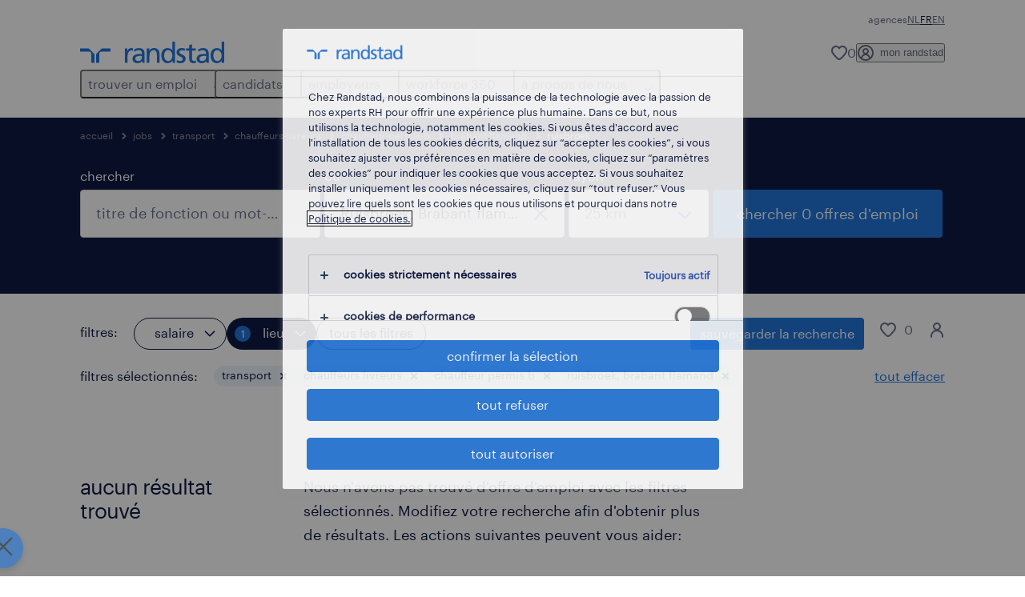

--- FILE ---
content_type: text/html; charset=utf-8
request_url: https://www.randstad.be/fr/candidats/jobs/s-transport/s2-chauffeurs-livreurs/r-chauffeur-permis-b/re-brabant-flamand/ci-ruisbroek/
body_size: 127402
content:
<!DOCTYPE html><html lang="fr"><head><meta charSet="utf-8"/><meta name="viewport" content="width=device-width, initial-scale=1"/><link rel="preload" as="image" href="/jobs-app/src/assets/img/apple-store.png"/><link rel="preload" as="image" href="/jobs-app/src/assets/img/google-play.png"/><link rel="stylesheet" href="/jobs-app/_next/static/css/948d45c932eaf866.css" data-precedence="next"/><link rel="stylesheet" href="/jobs-app/_next/static/css/709421c5a176c03b.css" data-precedence="next"/><link rel="stylesheet" href="/jobs-app/_next/static/css/fb03e93a89d38928.css" data-precedence="next"/><link rel="stylesheet" href="/jobs-app/_next/static/css/1a3df937c7931d2b.css" data-precedence="next"/><link rel="stylesheet" href="/jobs-app/_next/static/css/f34a5ef795fbefa9.css" data-precedence="next"/><link rel="stylesheet" href="/jobs-app/_next/static/css/071da008afae016f.css" data-precedence="next"/><link rel="stylesheet" href="/jobs-app/_next/static/css/80625c47ca4f2b88.css" data-precedence="next"/><link rel="preload" as="script" fetchPriority="low" href="/jobs-app/_next/static/chunks/webpack-5a51a32d65baffce.js"/><script src="/jobs-app/_next/static/chunks/framework-27fcbc0d-43f20ff7a1779128.js" async=""></script><script src="/jobs-app/_next/static/chunks/framework-4a7382ad-0814878068fc0a1f.js" async=""></script><script src="/jobs-app/_next/static/chunks/framework-4c7823de-db9f56a07e6b6ee8.js" async=""></script><script src="/jobs-app/_next/static/chunks/framework-4497f2ad-ccc9ef0dd6f579c8.js" async=""></script><script src="/jobs-app/_next/static/chunks/framework-359a1f64-dd3374f9ac1092b9.js" async=""></script><script src="/jobs-app/_next/static/chunks/framework-861a245a-35b88edc3866e03d.js" async=""></script><script src="/jobs-app/_next/static/chunks/framework-6808aa01-ace5609068394215.js" async=""></script><script src="/jobs-app/_next/static/chunks/framework-351e52ed-3a67a58d29451bba.js" async=""></script><script src="/jobs-app/_next/static/chunks/framework-49a7e832-96427e89e0bb1ec6.js" async=""></script><script src="/jobs-app/_next/static/chunks/framework-ff30e0d3-6b4bbff6a7a16639.js" async=""></script><script src="/jobs-app/_next/static/chunks/framework-cfb98476-9c4691090b01a172.js" async=""></script><script src="/jobs-app/_next/static/chunks/framework-a6f90180-b35833900b667c9c.js" async=""></script><script src="/jobs-app/_next/static/chunks/framework-d91c2bd6-c20e3a9da22be32f.js" async=""></script><script src="/jobs-app/_next/static/chunks/framework-9a66d3c2-0ba1d603627e835a.js" async=""></script><script src="/jobs-app/_next/static/chunks/framework-2898f16f-259a52575f282e9a.js" async=""></script><script src="/jobs-app/_next/static/chunks/framework-36598b9c-62401ffad6abbef5.js" async=""></script><script src="/jobs-app/_next/static/chunks/framework-8cbd2506-c500ead459d03e3d.js" async=""></script><script src="/jobs-app/_next/static/chunks/commons-f3956634-ddfaf9ef6c184f0d.js" async=""></script><script src="/jobs-app/_next/static/chunks/commons-504cf0ea-1abf0db3043ef654.js" async=""></script><script src="/jobs-app/_next/static/chunks/commons-59c646a6-138b3fd0c565671c.js" async=""></script><script src="/jobs-app/_next/static/chunks/commons-1f389510-362177247c864697.js" async=""></script><script src="/jobs-app/_next/static/chunks/commons-f88dba18-4398f2fd0fef8725.js" async=""></script><script src="/jobs-app/_next/static/chunks/commons-37a93c5f-26363d6f72a6b47a.js" async=""></script><script src="/jobs-app/_next/static/chunks/commons-f945abb9-e5a399ec62b36de8.js" async=""></script><script src="/jobs-app/_next/static/chunks/commons-906c0a89-943fa0a850a1a013.js" async=""></script><script src="/jobs-app/_next/static/chunks/commons-496fbd4a-7d1be6be0c7b8e28.js" async=""></script><script src="/jobs-app/_next/static/chunks/main-app-e5244ff3fb1b7c52.js" async=""></script><script src="/jobs-app/_next/static/chunks/styles-11665e6c5d68ff65.js" async=""></script><script src="/jobs-app/_next/static/chunks/app/layout-c89c899604c0694b.js" async=""></script><script src="/jobs-app/_next/static/chunks/ffw-components-282ff2a0-c55e9c6075e83db5.js" async=""></script><script src="/jobs-app/_next/static/chunks/ffw-components-fa3c6941-d1e579ab6795ccbc.js" async=""></script><script src="/jobs-app/_next/static/chunks/ffw-components-af1a11b6-98717398c3f0b858.js" async=""></script><script src="/jobs-app/_next/static/chunks/ffw-components-49d44471-0954efb6869465f6.js" async=""></script><script src="/jobs-app/_next/static/chunks/ffw-orbit-536af774-ff82cfcf49089fcc.js" async=""></script><script src="/jobs-app/_next/static/chunks/ffw-orbit-76e5a6e8-12dbf6a7825ff716.js" async=""></script><script src="/jobs-app/_next/static/chunks/npm.commons.utils-e0f8eb27-39bc122e509a9a8f.js" async=""></script><script src="/jobs-app/_next/static/chunks/npm.commons.utils-15a45227-dd7bc914e24c6d9b.js" async=""></script><script src="/jobs-app/_next/static/chunks/npm.axios-89cc66c636b00c1d.js" async=""></script><script src="/jobs-app/_next/static/chunks/npm.iconv-lite-7cf423450a03e7e6.js" async=""></script><script src="/jobs-app/_next/static/chunks/npm.i18next-67bc23287c364c70.js" async=""></script><script src="/jobs-app/_next/static/chunks/npm.buffer-bde4709a9f36abf2.js" async=""></script><script src="/jobs-app/_next/static/chunks/npm.needle-d1d7644ca879199d.js" async=""></script><script src="/jobs-app/_next/static/chunks/npm.sax-e16ebc7278bd65bf.js" async=""></script><script src="/jobs-app/_next/static/chunks/npm.axios-cache-interceptor-f53f309c442bb49c.js" async=""></script><script src="/jobs-app/_next/static/chunks/npm.assert-264f66a65fa22df2.js" async=""></script><script src="/jobs-app/_next/static/chunks/npm.splunk-logging-22d1eb06ff0d8eb3.js" async=""></script><script src="/jobs-app/_next/static/chunks/npm.gql-query-builder-15e961da7316e964.js" async=""></script><script src="/jobs-app/_next/static/chunks/npm.react-i18next-c2cb10c35534dc31.js" async=""></script><script src="/jobs-app/_next/static/chunks/npm.util-c8dc522383a4f47a.js" async=""></script><script src="/jobs-app/_next/static/chunks/npm.cookies-next-c2230bf05806e0ea.js" async=""></script><script src="/jobs-app/_next/static/chunks/npm.react-aria-520a154c-c1bd21555ee17d0d.js" async=""></script><script src="/jobs-app/_next/static/chunks/npm.react-aria-36496b81-5da6c5b1ad71ad85.js" async=""></script><script src="/jobs-app/_next/static/chunks/npm.rel-68497049d4671cf3.js" async=""></script><script src="/jobs-app/_next/static/chunks/npm.internationalized-b06a3eeae5732388.js" async=""></script><script src="/jobs-app/_next/static/chunks/npm.react-stately-2776bc05769a9e82.js" async=""></script><script src="/jobs-app/_next/static/chunks/npm.rc-component-be216a3a1769c11a.js" async=""></script><script src="/jobs-app/_next/static/chunks/npm.tailwind-merge-75aa1b2a40d67d61.js" async=""></script><script src="/jobs-app/_next/static/chunks/npm.rc-motion-05a40b426136aeb5.js" async=""></script><script src="/jobs-app/_next/static/chunks/app/%5Blocale%5D/layout-c15d8bd220ab357d.js" async=""></script><script src="/jobs-app/_next/static/chunks/npm.libphonenumber-js-e0104883-798854bde1a74453.js" async=""></script><script src="/jobs-app/_next/static/chunks/npm.libphonenumber-js-11f025ec-4e2f172854eb1636.js" async=""></script><script src="/jobs-app/_next/static/chunks/npm.libphonenumber-js-5d38db2d-25acf640b7991176.js" async=""></script><script src="/jobs-app/_next/static/chunks/npm.yup-af702c18b295e6c5.js" async=""></script><script src="/jobs-app/_next/static/chunks/684-1f718c05e7bdf8ab.js" async=""></script><script src="/jobs-app/_next/static/chunks/app/%5Blocale%5D/job-search/%5B%5B...searchParams%5D%5D/page-0f771a03b8d059e3.js" async=""></script><link rel="preload" href="/jobs-app/src/assets/img/icons.svg?v=jobs-app_1768301134621" as="image"/><link rel="preload" href="/jobs-app/src/assets/img/randstad.svg?v=jobs-app_1768301134621" as="image"/><link rel="preload" href="/themes/custom/bluex/dist/assets/font/Graphik-Regular.woff2" as="font" type="font/woff2" crossorigin=""/><title>Emplois et postes vacants chauffeur-permis-b à Ruisbroek, Brabant flamand | Randstad</title><meta name="description" content="Vous cherchez un emplois chauffeur-permis-b à Ruisbroek, Brabant flamand. Trouvez l&#x27;offre d&#x27;emploi chauffeur-permis-b qui vous convient via Randstad. Découvrez toutes les 0 offres d&#x27;emploi chauffeur-permis-b dans Ruisbroek, Brabant flamand et postulez maintenant."/><meta name="robots" content="noindex, follow"/><link rel="canonical" href="https://www.randstad.be/fr/candidats/jobs/s-transport/s2-chauffeurs-livreurs/r-chauffeur-permis-b/re-brabant-flamand/ci-ruisbroek/"/><meta property="og:title" content="Emplois et postes vacants chauffeur-permis-b à Ruisbroek, Brabant flamand | Randstad"/><meta property="og:description" content="Vous cherchez un emplois chauffeur-permis-b à Ruisbroek, Brabant flamand. Trouvez l&#x27;offre d&#x27;emploi chauffeur-permis-b qui vous convient via Randstad. Découvrez toutes les 0 offres d&#x27;emploi chauffeur-permis-b dans Ruisbroek, Brabant flamand et postulez maintenant."/><meta property="og:url" content="https://www.randstad.be/fr/candidats/jobs/s-transport/s2-chauffeurs-livreurs/r-chauffeur-permis-b/re-brabant-flamand/ci-ruisbroek/"/><meta property="og:image" content="https://www.randstad.be/jobs-app/src/assets/img/randstad-partner-for-talents.jpg"/><meta name="twitter:card" content="summary_large_image"/><meta name="twitter:title" content="Emplois et postes vacants chauffeur-permis-b à Ruisbroek, Brabant flamand | Randstad"/><meta name="twitter:description" content="Vous cherchez un emplois chauffeur-permis-b à Ruisbroek, Brabant flamand. Trouvez l&#x27;offre d&#x27;emploi chauffeur-permis-b qui vous convient via Randstad. Découvrez toutes les 0 offres d&#x27;emploi chauffeur-permis-b dans Ruisbroek, Brabant flamand et postulez maintenant."/><meta name="twitter:image" content="https://www.randstad.be/jobs-app/src/assets/img/randstad-partner-for-talents.jpg"/><link rel="icon" href="/jobs-app/favicon.ico"/><script src="/jobs-app/_next/static/chunks/polyfills-42372ed130431b0a.js" noModule=""></script></head><body><div class="rel_base rel_megamenu rel_relative rel_z-10 rel_bg-default lg:rel_flex lg:rel_items-center" data-rel-theme="light-default"><div class="lg:rel_container lg:rel_mx-auto lg:rel_grid lg:rel_grid-cols-[1fr_min-content] lg:rel_flex-wrap xl:rel_flex max-lg:[&amp;_a]:rel_no-underline" style="overflow:hidden;visibility:hidden"><div class="rel_w-full lg:rel_pb-6 lg:rel_pt-2"><div class="rel_mx-auto rel_hidden rel_gap-x-6 rel_pb-1 rel_pt-2 rel_text-link-xs lg:rel_flex lg:rel_w-full lg:rel_justify-end"><a href="/fr/agences/" class="!rel_text-on-bg-default-subtle rel_underline hover:!rel_text-on-bg-default-link-hover active:!rel_text-on-bg-default-link-pressed">agences</a><ul class="rel_flex rel_flex-row rel_gap-x-6 rel_text-heading-sm lg:rel_gap-x-2 lg:rel_text-paragraph-xs"><li class="rel_text-on-bg-default-default"><a href="/werknemers/jobs/" hrefLang="NL" class="rel_megamenu__language-link" data-rel-language-link-trigger="">NL</a></li><li class="rel_text-on-bg-default-default">FR</li><li class="rel_text-on-bg-default-default"><a href="/en/candidates/jobs/" hrefLang="EN" class="rel_megamenu__language-link" data-rel-language-link-trigger="">EN</a></li></ul></div><div class="rel_box-content rel_flex rel_items-center rel_gap-x-2 rel_py-3 max-lg:rel_pl-6 max-lg:rel_pr-4 lg:rel_grid lg:rel_grid-cols-[auto_minmax(min-content,1fr)_auto] lg:rel_gap-0 lg:rel_border-none lg:rel_pt-4 lg:rel_pb-2"><div class="rel_inline-flex lg:rel_self-start lg:rel_pr-10"><a href="/fr" class="rel_megamenu__logo-link rel_inline-flex rel_object-left lg:rel_flex-shrink-0 lg:rel_self-start"><svg xmlns="http://www.w3.org/2000/svg" viewBox="0 0 205 30.64"><title>randstad</title><path d="M15.95,30.32H20.5V18.87a2.26,2.26,0,0,0-.67-1.62l-6.75-6.75a2.25,2.25,0,0,0-1.62-.67H0v4.56H12.53a3.42,3.42,0,0,1,3.42,3.42Z" transform="translate(0 -0.18)"></path><path d="M27.28,30.32H22.72V18.87a2.26,2.26,0,0,1,.67-1.62l6.75-6.75a2.25,2.25,0,0,1,1.62-.67H43.22v4.56H30.69a3.42,3.42,0,0,0-3.42,3.42Z" transform="translate(0 -0.18)"></path><path d="M63.8,9.82h3.52V13h.08a6.24,6.24,0,0,1,5.34-3.66,10.69,10.69,0,0,1,2.49.28V13a5.6,5.6,0,0,0-2.09-.36c-3.38,0-5.59,3.22-5.59,8.37v9.33H63.8Z" transform="translate(0 -0.18)"></path><path d="M179.24,22.35c0,3.09-2,5.44-5.7,5.44-1.72,0-3.81-1.18-3.81-3.36,0-3.65,5.06-4,7.1-4,.8,0,1.6.08,2.41.08Zm-11-7.87a9.52,9.52,0,0,1,5.94-2.13c3.77,0,5.05,1.84,5.05,5.38-1.48-.08-2.53-.08-4-.08-3.89,0-9.52,1.6-9.52,6.75,0,4.5,3.1,6.42,7.51,6.42a7.6,7.6,0,0,0,6.34-3.11h.08v2.61H183V17.79c0-5.6-2.36-8.47-8.21-8.47A13.1,13.1,0,0,0,168,11.24Z" transform="translate(0 -0.18)"></path><path d="M88,22.35c0,3.09-2,5.44-5.7,5.44-1.73,0-3.81-1.18-3.81-3.36,0-3.65,5.06-4,7.1-4,.8,0,1.6.08,2.41.08ZM77,14.48A9.52,9.52,0,0,1,83,12.35c3.77,0,5.06,1.84,5.06,5.38-1.48-.08-2.53-.08-4-.08-3.89,0-9.52,1.6-9.52,6.75,0,4.5,3.1,6.42,7.51,6.42a7.6,7.6,0,0,0,6.34-3.11h.08v2.61H91.8V17.79c0-5.6-2.36-8.47-8.21-8.47a13.1,13.1,0,0,0-6.74,1.92Z" transform="translate(0 -0.18)"></path><path d="M94.88,9.82h3.64V13h.08a7.39,7.39,0,0,1,6.73-3.72c5.31,0,7.66,3.28,7.66,8.79V30.32h-3.76V19.69c0-4.79-1-7.13-4.35-7.33-4.31,0-6.24,3.47-6.24,8.48v9.48H94.88Z" transform="translate(0 -0.18)"></path><path d="M137.55,26.33a10.06,10.06,0,0,0,4.7,1.45c1.72,0,3.85-.73,3.85-2.95,0-3.76-8.87-3.43-8.87-9.21,0-4.27,3.18-6.31,7.23-6.31a15.49,15.49,0,0,1,4.7.81l-.32,3.27a11,11,0,0,0-4-1.05c-1.92,0-3.61.81-3.61,2.51,0,4.2,8.87,3,8.87,9.58,0,4.39-3.5,6.39-7.15,6.39a11.84,11.84,0,0,1-5.62-1.12Z" transform="translate(0 -0.18)"></path><path d="M164.48,12.85h-5.43V24.11c0,2.38,1.45,3.67,3.17,3.67a4.65,4.65,0,0,0,2.57-.73v3.2a11.94,11.94,0,0,1-3.21.56c-3.89,0-6.29-1.83-6.29-5.94v-12h-4.62v-3h4.62V5.08l3.76-1.2V9.82h5.43Z" transform="translate(0 -0.18)"></path><path d="M189.56,20c-.08-3.76,1.53-7.64,5.62-7.64s6.06,3.92,6.06,7.76c0,3.43-1.77,7.68-6,7.68C191.17,27.79,189.48,23.22,189.56,20ZM201.4,30.32H205V.18h-3.76V12.6h-.08C200,10.72,198,9.32,194.38,9.32c-5.94,0-8.84,4.85-8.84,10.37s2.61,11.13,8.8,11.13a8.22,8.22,0,0,0,7-3.36h.08Z" transform="translate(0 -0.18)"></path><path d="M119.57,20c-.08-3.76,1.53-7.64,5.62-7.64s6.06,3.92,6.06,7.76c0,3.43-1.77,7.68-6,7.68C121.17,27.79,119.48,23.22,119.57,20Zm11.84,10.33H135V.18h-3.76V12.6h-.08C130,10.72,128,9.32,124.38,9.32c-5.94,0-8.84,4.85-8.84,10.37s2.61,11.13,8.8,11.13a8.22,8.22,0,0,0,7-3.36h.08Z" transform="translate(0 -0.18)"></path></svg></a></div><div class="rel_hidden lg:rel_block"><div class="lg:rel_inline-flex"><nav aria-label="main"><ul class="rel_flex rel_flex-col lg:rel_flex-row lg:rel_gap-2"><li><button aria-haspopup="true" aria-expanded="false" class="rel_megamenu__l1-btn rel_group">trouver un emploi<span class="rel_megamenu__btn-icon-wrap"><svg viewBox="0 0 20 20" class="rel_megamenu__btn-icon rel_megamenu__l1-btn-icon" xmlns="http://www.w3.org/2000/svg" aria-hidden="true"><path d="M18,6.5c0,0.3-0.1,0.5-0.3,0.7l-7,7c-0.4,0.4-1,0.4-1.4,0l-7-7c-0.4-0.4-0.4-1,0-1.4c0.4-0.4,1-0.4,1.4,0l6.3,6.3l6.3-6.3c0.4-0.4,1-0.4,1.4,0C17.9,6,18,6.2,18,6.5"></path></svg></span></button><div class="rel_fixed rel_left-0 rel_hidden rel_h-full rel_w-full lg:rel_mt-3"></div><div class="rel_megamenu__menu rel_hidden lg:rel_-mt-6" data-rel-mega-menu="true"><div class="rel_relative rel_w-full lg:rel_container lg:rel_mx-auto"><div class="rel_sticky rel_top-0 rel_h-px rel_border-t rel_border-default max-lg:rel_hidden"></div><div class="lg:rel_flex lg:rel_gap-x-1"><div class="rel_order-2 rel_hidden rel_flex-shrink-0 lg:rel_block"><button type="button" aria-label="close menu" class="rel_megamenu__close-btn"><span class="rel_size-[20px]"><svg viewBox="0 0 20 20" class="rel_fill-icon-on-bg-tertiary-idle" xmlns="http://www.w3.org/2000/svg" aria-hidden="true"><path d="M11.4141,10 L17.7071,3.707 C18.0981,3.316 18.0981,2.684 17.7071,2.293 C17.3161,1.902 16.6841,1.902 16.2931,2.293 L10.0001,8.586 L3.7071,2.293 C3.3161,1.902 2.6841,1.902 2.2931,2.293 C1.9021,2.684 1.9021,3.316 2.2931,3.707 L8.5861,10 L2.2931,16.293 C1.9021,16.684 1.9021,17.316 2.2931,17.707 C2.4881,17.902 2.7441,18 3.0001,18 C3.2561,18 3.5121,17.902 3.7071,17.707 L10.0001,11.414 L16.2931,17.707 C16.4881,17.902 16.7441,18 17.0001,18 C17.2561,18 17.5121,17.902 17.7071,17.707 C18.0981,17.316 18.0981,16.683 17.7071,16.292 L11.4141,10 Z"></path></svg></span></button></div><ul class="rel_megamenu__menu-list"><li class="rel_megamenu__menu-item"><a href="/fr/candidats/jobs/" class="rel_megamenu__l2-link">tous les emplois</a><ul class="rel_flex rel_flex-col rel_megamenu__l3-list"><li><a href="/fr/candidats/jobs/jt-flexi-job/" class="rel_megamenu__l4-link">flexijob</a></li><li><a href="/fr/candidats/jobs/jt-etudiant/" class="rel_megamenu__l4-link">job étudiant</a></li><li><a href="/fr/candidats/jobs/jt-jobs-lies-aux-etudes/" class="rel_megamenu__l4-link">jobs liés aux études</a></li><li><a href="/fr/candidats/jobs/jt-mission-dinterim/" class="rel_megamenu__l4-link">job temporaire</a></li><li><a href="/fr/candidats/jobs/jt-mission-dinterim-en-vue-de-fixe/" class="rel_megamenu__l4-link">intérim en vue de cdi</a></li><li><a href="/fr/candidats/jobs/jt-cdi/" class="rel_megamenu__l4-link">contrat cdi</a></li></ul></li><li class="rel_megamenu__menu-item"><a href="/fr/my-randstad/register/" class="rel_megamenu__l2-link">créer un profil</a></li><li class="rel_megamenu__menu-item"><a href="https://www.randstad.be/fr/candidats/jobs/" target="_self" class="rel_megamenu__l2-link">emplois par ville</a><ul class="rel_flex rel_flex-col rel_megamenu__l3-list"><li><a href="/fr/candidats/jobs/re-region-bruxelles-capitale/ci-bruxelles/" class="rel_megamenu__l4-link">Bruxelles</a></li><li><a href="/fr/candidats/jobs/re-hainaut/ci-charleroi/" class="rel_megamenu__l4-link">Charleroi</a></li><li><a href="/fr/candidats/jobs/re-liege/ci-liege/" class="rel_megamenu__l4-link">Liège</a></li><li><a href="/fr/candidats/jobs/re-hainaut/ci-mouscron/" class="rel_megamenu__l4-link">Mouscron</a></li><li><a href="/fr/candidats/jobs/re-hainaut/ci-tournai/" class="rel_megamenu__l4-link">Tournai</a></li><li><a href="/fr/candidats/jobs/re-namur/ci-namur/" class="rel_megamenu__l4-link">Namur</a></li><li><a href="https://www.randstad.be/fr/candidats/jobs/re-hainaut/ci-mons/" target="_self" class="rel_megamenu__l4-link">Mons</a></li></ul></li><li class="rel_megamenu__menu-item"><a href="/fr/candidats/entreprises/" class="rel_megamenu__l2-link">entreprises populaires</a><ul class="rel_flex rel_flex-col rel_megamenu__l3-list"><li><a href="https://www.randstad.be/fr/candidats/jobs/c-nlmk/" class="rel_megamenu__l4-link">NLMK</a></li><li><a href="https://www.randstad.be/fr/candidats/jobs/c-plopsa/" class="rel_megamenu__l4-link">Plopsa</a></li><li><a href="https://www.randstad.be/fr/candidats/jobs/c-n-allo/" class="rel_megamenu__l4-link">N-allo</a></li><li><a href="https://www.randstad.be/fr/candidats/jobs/c-lutosa/" class="rel_megamenu__l4-link">Lutosa</a></li><li><a href="https://www.randstad.be/fr/candidats/jobs/c-circlek/" class="rel_megamenu__l4-link">Circle K</a></li><li><a href="https://www.randstad.be/fr/candidats/jobs/c-ucb/" class="rel_megamenu__l4-link">UCB</a></li><li><a href="https://www.randstad.be/fr/candidats/jobs/c-europa-cuisson/" class="rel_megamenu__l4-link">Europa Cuisson</a></li><li><a href="https://www.randstad.be/fr/candidats/jobs/c-intermarche/" class="rel_megamenu__l4-link">Intermarché</a></li></ul></li></ul></div></div></div><div class="rel_my-1 rel_border-b rel_border-default lg:rel_hidden"></div></li><li><button aria-haspopup="true" aria-expanded="false" class="rel_megamenu__l1-btn rel_group">candidats<span class="rel_megamenu__btn-icon-wrap"><svg viewBox="0 0 20 20" class="rel_megamenu__btn-icon rel_megamenu__l1-btn-icon" xmlns="http://www.w3.org/2000/svg" aria-hidden="true"><path d="M18,6.5c0,0.3-0.1,0.5-0.3,0.7l-7,7c-0.4,0.4-1,0.4-1.4,0l-7-7c-0.4-0.4-0.4-1,0-1.4c0.4-0.4,1-0.4,1.4,0l6.3,6.3l6.3-6.3c0.4-0.4,1-0.4,1.4,0C17.9,6,18,6.2,18,6.5"></path></svg></span></button><div class="rel_fixed rel_left-0 rel_hidden rel_h-full rel_w-full lg:rel_mt-3"></div><div class="rel_megamenu__menu rel_hidden lg:rel_-mt-6" data-rel-mega-menu="true"><div class="rel_relative rel_w-full lg:rel_container lg:rel_mx-auto"><div class="rel_sticky rel_top-0 rel_h-px rel_border-t rel_border-default max-lg:rel_hidden"></div><div class="lg:rel_flex lg:rel_gap-x-1"><div class="rel_order-2 rel_hidden rel_flex-shrink-0 lg:rel_block"><button type="button" aria-label="close menu" class="rel_megamenu__close-btn"><span class="rel_size-[20px]"><svg viewBox="0 0 20 20" class="rel_fill-icon-on-bg-tertiary-idle" xmlns="http://www.w3.org/2000/svg" aria-hidden="true"><path d="M11.4141,10 L17.7071,3.707 C18.0981,3.316 18.0981,2.684 17.7071,2.293 C17.3161,1.902 16.6841,1.902 16.2931,2.293 L10.0001,8.586 L3.7071,2.293 C3.3161,1.902 2.6841,1.902 2.2931,2.293 C1.9021,2.684 1.9021,3.316 2.2931,3.707 L8.5861,10 L2.2931,16.293 C1.9021,16.684 1.9021,17.316 2.2931,17.707 C2.4881,17.902 2.7441,18 3.0001,18 C3.2561,18 3.5121,17.902 3.7071,17.707 L10.0001,11.414 L16.2931,17.707 C16.4881,17.902 16.7441,18 17.0001,18 C17.2561,18 17.5121,17.902 17.7071,17.707 C18.0981,17.316 18.0981,16.683 17.7071,16.292 L11.4141,10 Z"></path></svg></span></button></div><ul class="rel_megamenu__menu-list"><li class="rel_megamenu__menu-item"><a href="/carriere/" class="rel_megamenu__l2-link">ma carrière</a><ul class="rel_flex rel_flex-col rel_megamenu__l3-list"><li><a href="/fr/carriere/metiers/" class="rel_megamenu__l4-link">métiers</a></li><li><a href="/fr/carriere/astuce-carriere/" class="rel_megamenu__l4-link">astuces de carrière</a></li><li><a href="/fr/candidats/formations/" class="rel_megamenu__l4-link">formations</a></li><li><a href="/fr/carriere/conseils-postuler/" class="rel_megamenu__l4-link">conseils pour postuler</a></li><li><a href="/fr/carriere/de-retour-au-travail/" class="rel_megamenu__l4-link">de retour au travail</a></li><li><a href="/fr/carriere/pourquoi-travailler-avec-randstad/" class="rel_megamenu__l4-link">pourquoi choisir randstad</a></li></ul></li><li class="rel_megamenu__menu-item"><a href="/operational-carriere/" class="rel_megamenu__l2-link">operational</a><ul class="rel_flex rel_flex-col rel_megamenu__l3-list"><li><a href="/fr/candidats/specialisations/construction/" class="rel_megamenu__l4-link">construct</a></li><li><a href="/fr/candidats/specialisations/centre-contact/" class="rel_megamenu__l4-link">contact center</a></li><li><a href="/fr/candidats/specialisations/horeca/" class="rel_megamenu__l4-link">horeca</a></li><li><a href="/operational-carriere/industry/" class="rel_megamenu__l4-link">industry</a></li><li><a href="/fr/candidats/specialisations/logistique/" class="rel_megamenu__l4-link">logistics</a></li><li><a href="/fr/candidats/specialisations/vente-promo/" class="rel_megamenu__l4-link">retail</a></li><li><a href="/fr/candidats/specialisations/technique-superieure/" class="rel_megamenu__l4-link">technics</a></li><li><a href="/fr/candidats/specialisations/transport/" class="rel_megamenu__l4-link">transport</a></li></ul></li><li class="rel_megamenu__menu-item"><a href="/fr/candidats/professionals/" class="rel_megamenu__l2-link">professional</a><ul class="rel_flex rel_flex-col rel_megamenu__l3-list"><li><a href="/fr/candidats/professionals/engineering/" class="rel_megamenu__l4-link">engineering</a></li><li><a href="/fr/candidats/professionals/finance/" class="rel_megamenu__l4-link">finance et accounting</a></li><li><a href="/fr/candidats/professionals/healthcare/" class="rel_megamenu__l4-link">healthcare</a></li><li><a href="/fr/candidats/professionals/hr/" class="rel_megamenu__l4-link">HR</a></li><li><a href="/fr/candidats/professionals/life-sciences/" class="rel_megamenu__l4-link">life sciences</a></li><li><a href="/fr/candidats/professionals/office-administration-support/" class="rel_megamenu__l4-link">office et admin</a></li><li><a href="/fr/candidats/professionals/sales-marketing/" class="rel_megamenu__l4-link">sales et marketing</a></li></ul></li><li class="rel_megamenu__menu-item"><a href="https://www.randstaddigital.be/fr/" target="_blank" class="rel_megamenu__l2-link">digital</a></li><li aria-hidden="true" class="rel_megamenu__l2-separator rel_col-span-4 rel_w-screen lg:max-xl:rel_block" role="separator"></li><li class="rel_megamenu__menu-item"><a href="/fr/candidats/etudiants/" class="rel_megamenu__l2-link">étudiants</a><ul class="rel_flex rel_flex-col rel_megamenu__l3-list"><li><a href="/fr/candidats/jobs/jt-etudiant/" class="rel_megamenu__l4-link">tous les emplois étudiants</a></li><li><a href="/fr/candidats/etudiants/youngtalents/" class="rel_megamenu__l4-link">job lié aux études</a></li></ul></li></ul></div></div></div><div class="rel_my-1 rel_border-b rel_border-default lg:rel_hidden"></div></li><li><button aria-haspopup="true" aria-expanded="false" class="rel_megamenu__l1-btn rel_group">employeurs<span class="rel_megamenu__btn-icon-wrap"><svg viewBox="0 0 20 20" class="rel_megamenu__btn-icon rel_megamenu__l1-btn-icon" xmlns="http://www.w3.org/2000/svg" aria-hidden="true"><path d="M18,6.5c0,0.3-0.1,0.5-0.3,0.7l-7,7c-0.4,0.4-1,0.4-1.4,0l-7-7c-0.4-0.4-0.4-1,0-1.4c0.4-0.4,1-0.4,1.4,0l6.3,6.3l6.3-6.3c0.4-0.4,1-0.4,1.4,0C17.9,6,18,6.2,18,6.5"></path></svg></span></button><div class="rel_fixed rel_left-0 rel_hidden rel_h-full rel_w-full lg:rel_mt-3"></div><div class="rel_megamenu__menu rel_hidden lg:rel_-mt-6" data-rel-mega-menu="true"><div class="rel_relative rel_w-full lg:rel_container lg:rel_mx-auto"><div class="rel_sticky rel_top-0 rel_h-px rel_border-t rel_border-default max-lg:rel_hidden"></div><div class="lg:rel_flex lg:rel_gap-x-1"><div class="rel_order-2 rel_hidden rel_flex-shrink-0 lg:rel_block"><button type="button" aria-label="close menu" class="rel_megamenu__close-btn"><span class="rel_size-[20px]"><svg viewBox="0 0 20 20" class="rel_fill-icon-on-bg-tertiary-idle" xmlns="http://www.w3.org/2000/svg" aria-hidden="true"><path d="M11.4141,10 L17.7071,3.707 C18.0981,3.316 18.0981,2.684 17.7071,2.293 C17.3161,1.902 16.6841,1.902 16.2931,2.293 L10.0001,8.586 L3.7071,2.293 C3.3161,1.902 2.6841,1.902 2.2931,2.293 C1.9021,2.684 1.9021,3.316 2.2931,3.707 L8.5861,10 L2.2931,16.293 C1.9021,16.684 1.9021,17.316 2.2931,17.707 C2.4881,17.902 2.7441,18 3.0001,18 C3.2561,18 3.5121,17.902 3.7071,17.707 L10.0001,11.414 L16.2931,17.707 C16.4881,17.902 16.7441,18 17.0001,18 C17.2561,18 17.5121,17.902 17.7071,17.707 C18.0981,17.316 18.0981,16.683 17.7071,16.292 L11.4141,10 Z"></path></svg></span></button></div><ul class="rel_megamenu__menu-list"><li class="rel_megamenu__menu-item"><a href="/onze-oplossingen/" class="rel_megamenu__l2-link">nos solutions</a><ul class="rel_flex rel_flex-col rel_megamenu__l3-list"><li><a href="/onze-oplossingen/inhouse/" class="rel_megamenu__l4-link">inhouse</a></li><li><a href="https://www.hudsonsolutions.com/be-fr/services-outils/recrutement-selection/interim-management" target="_blank" class="rel_megamenu__l4-link">interim management</a></li><li><a href="https://www.randstad.be/fr/employeurs/nos-solutions/solutions-en-ligne/" class="rel_megamenu__l4-link">outils en ligne</a></li><li><a href="https://www.randstad.be/fr/employeurs/formations/" class="rel_megamenu__l4-link">formations</a></li><li><a href="https://www.randstad.be/fr/employeurs/specialisations/secteur-public/" class="rel_megamenu__l4-link">secteur public</a></li><li><a href="/onze-oplossingen/payrolling/" class="rel_megamenu__l4-link">payrolling</a></li><li><a href="https://www.randstad.be/fr/employeurs/nos-solutions/engager-personnel/" class="rel_megamenu__l4-link">engager du personnel</a></li><li><a href="https://www.randstad.be/fr/employeurs/nos-solutions/recrutement-cdi/" class="rel_megamenu__l4-link">recrutement cdi</a></li></ul></li><li class="rel_megamenu__menu-item"><a href="/fr/operational-services/" class="rel_megamenu__l2-link">operational</a><ul class="rel_flex rel_flex-col rel_megamenu__l3-list"><li><a href="/fr/employeurs/specialisations/construction/" class="rel_megamenu__l4-link">construct</a></li><li><a href="/fr/employeurs/specialisations/centre-contact/" class="rel_megamenu__l4-link">contact center</a></li><li><a href="/fr/employeurs/specialisations/horeca/" class="rel_megamenu__l4-link">horeca</a></li><li><a href="/fr/operational-services/industry/" class="rel_megamenu__l4-link">industry</a></li><li><a href="/fr/employeurs/specialisations/logistique/" class="rel_megamenu__l4-link">logistics</a></li><li><a href="/fr/employeurs/specialisations/vente-promo/" class="rel_megamenu__l4-link">retail </a></li><li><a href="/fr/employeurs/specialisations/technique-superieure/" class="rel_megamenu__l4-link">technics</a></li><li><a href="/fr/employeurs/specialisations/transport/" class="rel_megamenu__l4-link">transport</a></li></ul></li><li class="rel_megamenu__menu-item"><a href="/fr/employeurs/nos-solutions/professionals/" class="rel_megamenu__l2-link">professional</a><ul class="rel_flex rel_flex-col rel_megamenu__l3-list"><li><a href="/fr/employeurs/nos-solutions/professionals/engineering/" class="rel_megamenu__l4-link">engineering</a></li><li><a href="/fr/employeurs/nos-solutions/professionals/finance/" class="rel_megamenu__l4-link">finance et accounting</a></li><li><a href="/fr/employeurs/nos-solutions/professionals/healthcare/" class="rel_megamenu__l4-link">healthcare</a></li><li><a href="/fr/employeurs/nos-solutions/professionals/hr/" class="rel_megamenu__l4-link">HR</a></li><li><a href="/fr/employeurs/nos-solutions/professionals/life-sciences/" class="rel_megamenu__l4-link">life sciences</a></li><li><a href="/fr/employeurs/nos-solutions/professionals/office-administration-support/" class="rel_megamenu__l4-link">office et admin support</a></li><li><a href="/fr/employeurs/nos-solutions/professionals/sales-marketing/" class="rel_megamenu__l4-link">sales et marketing</a></li></ul></li><li class="rel_megamenu__menu-item"><a href="https://www.randstaddigital.be/fr/" target="_blank" class="rel_megamenu__l2-link">digital</a></li><li aria-hidden="true" class="rel_megamenu__l2-separator rel_col-span-4 rel_w-screen lg:max-xl:rel_block" role="separator"></li><li class="rel_megamenu__menu-item"><a href="/fr/employeurs/nos-solutions/randstad-enterprise/" class="rel_megamenu__l2-link">enterprise</a><ul class="rel_flex rel_flex-col rel_megamenu__l3-list"><li><a href="https://www.randstadenterprise.com/solutions/talent-development/career-coaching/quest-ce-que-le-coaching" target="_blank" class="rel_megamenu__l4-link">career development</a></li><li><a href="https://www.randstadenterprise.com/solutions/talent-development/employability-fr/" target="_blank" class="rel_megamenu__l4-link">employability</a></li><li><a href="https://www.randstadenterprise.com/solutions/talent-acquisition/msp/quest-ce-quun-programme-msp/" target="_blank" class="rel_megamenu__l4-link">MSP</a></li><li><a href="https://www.randstadenterprise.com/solutions/talent-transition/outplacement/quest-ce-que-outplacement" target="_blank" class="rel_megamenu__l4-link">outplacement</a></li><li><a href="https://www.randstadenterprise.com/solutions/talent-acquisition/rpo/quest-ce-que-le-rpo-/" target="_blank" class="rel_megamenu__l4-link">RPO</a></li><li><a href="https://www.randstadenterprise.com/advisory" target="_blank" class="rel_megamenu__l4-link">talent advisory</a></li></ul></li><li class="rel_megamenu__menu-item"><a href="/fr/employeurs/" class="rel_megamenu__l2-link">démarrer</a><ul class="rel_flex rel_flex-col rel_megamenu__l3-list"><li><a href="/fr/employeurs/demander-un-collaborateur/" class="rel_megamenu__l4-link">demander un collaborateur</a></li><li><a href="/fr/employeurs/pourquoi-randstad/" class="rel_megamenu__l4-link">pourquoi randstad</a></li></ul></li></ul></div></div></div><div class="rel_my-1 rel_border-b rel_border-default lg:rel_hidden"></div></li><li><button aria-haspopup="true" aria-expanded="false" class="rel_megamenu__l1-btn rel_group">workforce 360<span class="rel_megamenu__btn-icon-wrap"><svg viewBox="0 0 20 20" class="rel_megamenu__btn-icon rel_megamenu__l1-btn-icon" xmlns="http://www.w3.org/2000/svg" aria-hidden="true"><path d="M18,6.5c0,0.3-0.1,0.5-0.3,0.7l-7,7c-0.4,0.4-1,0.4-1.4,0l-7-7c-0.4-0.4-0.4-1,0-1.4c0.4-0.4,1-0.4,1.4,0l6.3,6.3l6.3-6.3c0.4-0.4,1-0.4,1.4,0C17.9,6,18,6.2,18,6.5"></path></svg></span></button><div class="rel_fixed rel_left-0 rel_hidden rel_h-full rel_w-full lg:rel_mt-3"></div><div class="rel_megamenu__menu rel_hidden lg:rel_-mt-6" data-rel-mega-menu="true"><div class="rel_relative rel_w-full lg:rel_container lg:rel_mx-auto"><div class="rel_sticky rel_top-0 rel_h-px rel_border-t rel_border-default max-lg:rel_hidden"></div><div class="lg:rel_flex lg:rel_gap-x-1"><div class="rel_order-2 rel_hidden rel_flex-shrink-0 lg:rel_block"><button type="button" aria-label="close menu" class="rel_megamenu__close-btn"><span class="rel_size-[20px]"><svg viewBox="0 0 20 20" class="rel_fill-icon-on-bg-tertiary-idle" xmlns="http://www.w3.org/2000/svg" aria-hidden="true"><path d="M11.4141,10 L17.7071,3.707 C18.0981,3.316 18.0981,2.684 17.7071,2.293 C17.3161,1.902 16.6841,1.902 16.2931,2.293 L10.0001,8.586 L3.7071,2.293 C3.3161,1.902 2.6841,1.902 2.2931,2.293 C1.9021,2.684 1.9021,3.316 2.2931,3.707 L8.5861,10 L2.2931,16.293 C1.9021,16.684 1.9021,17.316 2.2931,17.707 C2.4881,17.902 2.7441,18 3.0001,18 C3.2561,18 3.5121,17.902 3.7071,17.707 L10.0001,11.414 L16.2931,17.707 C16.4881,17.902 16.7441,18 17.0001,18 C17.2561,18 17.5121,17.902 17.7071,17.707 C18.0981,17.316 18.0981,16.683 17.7071,16.292 L11.4141,10 Z"></path></svg></span></button></div><ul class="rel_megamenu__menu-list"><li class="rel_megamenu__menu-item"><a href="/workforce360/" class="rel_megamenu__l2-link">tendances rh</a><ul class="rel_flex rel_flex-col rel_megamenu__l3-list"><li><a href="/fr/workforce360/archive/" class="rel_megamenu__l4-link">tous les articles</a></li><li><a href="/fr/workforce360/archive/employer-branding/" class="rel_megamenu__l4-link">employer branding</a></li><li><a href="https://www.randstad.be/fr/workforce360/archive/flexibility-%26-labour-market/" class="rel_megamenu__l4-link">flexilibity &amp; labour market</a></li><li><a href="/workforce360/strategic-talent-management/" class="rel_megamenu__l4-link">talent management</a></li><li><a href="/fr/workforce360/strategic-talent-management/retention/" class="rel_megamenu__l4-link">rétention</a></li></ul></li><li class="rel_megamenu__menu-item"><a href="/workforce360/employer-brand/" class="rel_megamenu__l2-link">employer brand</a><ul class="rel_flex rel_flex-col rel_megamenu__l3-list"><li><a href="/fr/workforce360/employer-brand/conseil/" class="rel_megamenu__l4-link">consultancy</a></li></ul></li><li class="rel_megamenu__menu-item"><a href="/fr/workforce360/etudes/" class="rel_megamenu__l2-link">études</a><ul class="rel_flex rel_flex-col rel_megamenu__l3-list"><li><a href="/fr/workforce360/employer-brand/etude/" class="rel_megamenu__l4-link">employer brand research</a></li><li><a href="/fr/workforce360/etudes/concertation-et-participation/" class="rel_megamenu__l4-link">concertation et participation</a></li><li><a href="/fr/workforce360/etudes/etudiants-au-travail/" class="rel_megamenu__l4-link">étudiants au  travail</a></li></ul></li></ul></div></div></div><div class="rel_my-1 rel_border-b rel_border-default lg:rel_hidden"></div></li><li><button aria-haspopup="true" aria-expanded="false" class="rel_megamenu__l1-btn rel_group">à propos de nous<span class="rel_megamenu__btn-icon-wrap"><svg viewBox="0 0 20 20" class="rel_megamenu__btn-icon rel_megamenu__l1-btn-icon" xmlns="http://www.w3.org/2000/svg" aria-hidden="true"><path d="M18,6.5c0,0.3-0.1,0.5-0.3,0.7l-7,7c-0.4,0.4-1,0.4-1.4,0l-7-7c-0.4-0.4-0.4-1,0-1.4c0.4-0.4,1-0.4,1.4,0l6.3,6.3l6.3-6.3c0.4-0.4,1-0.4,1.4,0C17.9,6,18,6.2,18,6.5"></path></svg></span></button><div class="rel_fixed rel_left-0 rel_hidden rel_h-full rel_w-full lg:rel_mt-3"></div><div class="rel_megamenu__menu rel_hidden lg:rel_-mt-6" data-rel-mega-menu="true"><div class="rel_relative rel_w-full lg:rel_container lg:rel_mx-auto"><div class="rel_sticky rel_top-0 rel_h-px rel_border-t rel_border-default max-lg:rel_hidden"></div><div class="lg:rel_flex lg:rel_gap-x-1"><div class="rel_order-2 rel_hidden rel_flex-shrink-0 lg:rel_block"><button type="button" aria-label="close menu" class="rel_megamenu__close-btn"><span class="rel_size-[20px]"><svg viewBox="0 0 20 20" class="rel_fill-icon-on-bg-tertiary-idle" xmlns="http://www.w3.org/2000/svg" aria-hidden="true"><path d="M11.4141,10 L17.7071,3.707 C18.0981,3.316 18.0981,2.684 17.7071,2.293 C17.3161,1.902 16.6841,1.902 16.2931,2.293 L10.0001,8.586 L3.7071,2.293 C3.3161,1.902 2.6841,1.902 2.2931,2.293 C1.9021,2.684 1.9021,3.316 2.2931,3.707 L8.5861,10 L2.2931,16.293 C1.9021,16.684 1.9021,17.316 2.2931,17.707 C2.4881,17.902 2.7441,18 3.0001,18 C3.2561,18 3.5121,17.902 3.7071,17.707 L10.0001,11.414 L16.2931,17.707 C16.4881,17.902 16.7441,18 17.0001,18 C17.2561,18 17.5121,17.902 17.7071,17.707 C18.0981,17.316 18.0981,16.683 17.7071,16.292 L11.4141,10 Z"></path></svg></span></button></div><ul class="rel_megamenu__menu-list"><li class="rel_megamenu__menu-item"><a href="/fr/propos-nous/" class="rel_megamenu__l2-link">qui sommes nous</a><ul class="rel_flex rel_flex-col rel_megamenu__l3-list"><li><a href="/fr/propos-nous/rse/" class="rel_megamenu__l4-link">durabilité</a></li><li><a href="/fr/propos-nous/actualite/" class="rel_megamenu__l4-link">nouvelles</a></li><li><a href="/fr/propos-nous/historique/" class="rel_megamenu__l4-link">historique</a></li><li><a href="/fr/propos-nous/porte-parole/" class="rel_megamenu__l4-link">porte-parole</a></li><li><a href="/fr/propos-nous/vision/" class="rel_megamenu__l4-link">vision</a></li></ul></li><li class="rel_megamenu__menu-item"><a href="/fr/propos-nous/travailler-chez-randstad/" class="rel_megamenu__l2-link">travailler chez randstad</a><ul class="rel_flex rel_flex-col rel_megamenu__l3-list"><li><a href="/fr/candidats/jobs/internal/" class="rel_megamenu__l4-link">jobs en interne</a></li><li><a href="/fr/propos-nous/travailler-chez-randstad/randstad-employeur/" class="rel_megamenu__l4-link">randstad comme employeur</a></li><li><a href="/fr/propos-nous/travailler-chez-randstad/stage-scolaires/" class="rel_megamenu__l4-link">stages</a></li></ul></li><li class="rel_megamenu__menu-item"><a href="/fr/agences/" class="rel_megamenu__l2-link">nos agences</a></li></ul></div></div></div><div class="rel_my-1 rel_border-b rel_border-default lg:rel_hidden"></div></li></ul></nav></div></div><div class="rel_ml-auto rel_flex rel_items-center rel_gap-1 lg:rel_pl-6"><ul class="rel_inline-flex rel_items-center rel_gap-1 rel_text-paragraph-md lg:rel_gap-x-4 [&amp;_a]:rel_no-underline [&amp;_a]:rel_decoration-inherit"><li class="rel_flex" data-rel-saved-jobs=""><a href="/fr/my-randstad/saved-jobs/" class="rel_group rel_inline-flex rel_items-center rel_whitespace-nowrap rel_p-2 !rel_text-on-bg-tertiary-idle lg:rel_gap-x-1 lg:rel_p-0 lg:!rel_text-on-bg-default-subtle lg:hover:!rel_text-on-bg-default-default max-lg:[&amp;_span:nth-child(2)]:rel_sr-only"><span class="rel_size-[20px]"><svg viewBox="0 0 20 20" class="rel_megamenu__action-icon lg:rel_fill-icon-on-bg-default-subtle lg:group-hover:rel_fill-icon-on-bg-default-default" xmlns="http://www.w3.org/2000/svg" aria-hidden="true"><path d="M9.99646 16.9998C10.5475 17.0168 11.0485 16.6808 11.2965 16.4488C11.6835 16.1338 11.9355 15.8768 12.2045 15.6058L12.4895 15.3208C13.2015 14.6008 13.9215 13.8308 14.6185 13.0428C15.4475 12.1048 16.0585 11.3588 16.5975 10.6228C16.8655 10.2458 17.1785 9.8068 17.4415 9.3228C17.5585 9.1258 17.6625 8.8978 17.7805 8.5928C17.8495 8.4048 17.9025 8.1858 17.9515 7.8818C18.1035 6.8628 17.9005 5.8178 17.3795 4.9548C16.8395 4.0438 15.9755 3.3798 15.0065 3.1258C14.0245 2.8588 12.9005 3.0348 12.0585 3.5848C11.6205 3.8658 11.2475 4.2188 10.9445 4.6378L10.0015 6.0588L9.03146 4.6068C8.74646 4.2138 8.36446 3.8538 7.93846 3.5838C7.08646 3.0318 5.96146 2.8578 4.99146 3.1258C4.01446 3.3858 3.15246 4.0518 2.61846 4.9568C2.09646 5.8268 1.89446 6.8708 2.05046 7.9028C2.09946 8.2008 2.15046 8.4128 2.22646 8.6188C2.33146 8.8908 2.43946 9.1248 2.54446 9.2998C2.82246 9.8078 3.13646 10.2478 3.41346 10.6368C3.94346 11.3598 4.55446 12.1068 5.38446 13.0468C6.10546 13.8588 6.80546 14.6068 7.52046 15.3308L7.77746 15.5868C8.04446 15.8558 8.30846 16.1218 8.64846 16.4038L8.81046 16.5288C8.97246 16.6568 9.08946 16.7488 9.27746 16.8388C9.49746 16.9438 9.73846 17.0368 9.99646 16.9998ZM10.0745 19.0008C10.0365 19.0008 9.99846 18.9998 9.96046 18.9988C9.44946 18.9688 8.90946 18.8778 8.42046 18.6458C8.02446 18.4578 7.77146 18.2568 7.56746 18.0958L7.41746 17.9788C6.96946 17.6108 6.65946 17.2988 6.35946 16.9978L6.10746 16.7458C5.35746 15.9878 4.63446 15.2138 3.88746 14.3738C3.01346 13.3828 2.36746 12.5928 1.79246 11.8088C1.47546 11.3638 1.12546 10.8718 0.806459 10.2898C0.659459 10.0428 0.507459 9.7178 0.355459 9.3248C0.197459 8.8958 0.124459 8.5228 0.0734593 8.2128C-0.150541 6.7088 0.142459 5.1938 0.899459 3.9328C1.69446 2.5868 2.99746 1.5868 4.46946 1.1958C5.98546 0.775802 7.69046 1.0398 9.01746 1.8998C9.37146 2.1248 9.70046 2.3858 10.0005 2.6808C10.2985 2.3878 10.6225 2.1298 10.9725 1.9048C12.2905 1.0438 13.9935 0.776802 15.5215 1.1938C16.9855 1.5768 18.2925 2.5748 19.0955 3.9268C19.8525 5.1828 20.1495 6.6978 19.9285 8.1898C19.8555 8.6308 19.7715 8.9668 19.6535 9.2948C19.4845 9.7298 19.3375 10.0468 19.1805 10.3118C18.8765 10.8698 18.5115 11.3818 18.2185 11.7938C17.6335 12.5918 16.9875 13.3828 16.1165 14.3678C15.3935 15.1848 14.6485 15.9808 13.9015 16.7368L13.6265 17.0128C13.3315 17.3118 13.0255 17.6198 12.6055 17.9578C12.0855 18.4478 11.1165 19.0008 10.0745 19.0008Z"></path></svg></span><span>0</span></a></li><li class="rel_relative rel_flex"><button data-rel-myprofile-trigger="" data-rs-popover-trigger="login-popover" aria-haspopup="dialog" aria-expanded="false" class="rel_group rel_cursor-pointer rel_items-center rel_text-on-bg-default-subtle lg:rel_flex rel_inline-flex rel_p-2 lg:rel_p-0 max-lg:[&amp;_span:nth-child(2)]:rel_sr-only"><span class="rel_inline-flex rel_flex-shrink-0 rel_items-center rel_justify-center rel_text-on-bg-default-subtle rel_text-link-xs"><svg viewBox="0 0 20 20" class="rel_size-[20px] lg:group-hover:rel_fill-icon-on-bg-default-default rel_fill-icon-on-bg-default-subtle" xmlns="http://www.w3.org/2000/svg" aria-hidden="true"><path d="M15.79,15.5044 C15.283,13.6094 13.872,12.0854 12.047,11.4204 C13.212,10.7204 14,9.4584 14,8.0004 C14,5.7914 12.209,4.0004 10,4.0004 C7.791,4.0004 6,5.7914 6,8.0004 C6,9.4584 6.788,10.7204 7.953,11.4204 C6.128,12.0854 4.717,13.6094 4.21,15.5044 C2.845,14.0684 2,12.1324 2,10.0004 C2,5.5884 5.589,2.0004 10,2.0004 C14.411,2.0004 18,5.5884 18,10.0004 C18,12.1324 17.155,14.0684 15.79,15.5044 M10,10.0004 C8.897,10.0004 8,9.1024 8,8.0004 C8,6.8974 8.897,6.0004 10,6.0004 C11.103,6.0004 12,6.8974 12,8.0004 C12,9.1024 11.103,10.0004 10,10.0004 M6.013,16.9254 C6.082,14.7794 7.838,13.0524 10,13.0524 C12.162,13.0524 13.918,14.7794 13.987,16.9254 C12.811,17.6054 11.452,18.0004 10,18.0004 C8.548,18.0004 7.188,17.6054 6.013,16.9254 M10,0.0004 C4.486,0.0004 0,4.4854 0,10.0004 C0,15.5144 4.486,20.0004 10,20.0004 C15.513,20.0004 20,15.5144 20,10.0004 C20,4.4854 15.513,0.0004 10,0.0004"></path></svg></span><span class="rel_ml-2 rel_items-center rel_whitespace-nowrap rel_p-2 group-hover:rel_text-on-bg-default-default group-hover:rel_underline group-active:rel_no-underline lg:rel_inline-flex lg:rel_items-center lg:rel_gap-x-2 lg:rel_p-0">mon randstad</span></button></li></ul><button class="rel_ml-auto rel_inline-grid rel_cursor-pointer rel_place-items-center rel_p-2 lg:rel_hidden" aria-label="menu" aria-haspopup="dialog"><span class="rel_size-[20px]"><svg viewBox="0 0 20 20" class="rel_fill-icon-on-bg-tertiary-idle" xmlns="http://www.w3.org/2000/svg" aria-hidden="true"><path d="M18,11 L2,11 C1.447,11 1,10.552 1,10 C1,9.448 1.447,9 2,9 L18,9 C18.553,9 19,9.448 19,10 C19,10.552 18.553,11 18,11 Z M18,5 L2,5 C1.447,5 1,4.552 1,4 C1,3.448 1.447,3 2,3 L18,3 C18.553,3 19,3.448 19,4 C19,4.552 18.553,5 18,5 Z M18,17 L2,17 C1.447,17 1,16.552 1,16 C1,15.448 1.447,15 2,15 L18,15 C18.553,15 19,15.448 19,16 C19,16.552 18.553,17 18,17 Z"></path></svg></span></button></div></div></div></div></div><div role="dialog" class="rel_base rel_fixed rel_top-0 rel_z-10 rel_h-full rel_w-full rel_border-none rel_p-0 lg:rel_hidden rel_hidden" aria-label="navigation" aria-modal="true" data-rel-theme="light-default"><div class="rel_flex rel_h-full rel_flex-col"><div class="rel_relative rel_z-10 rel_box-content rel_flex rel_flex-shrink-0 rel_items-center rel_justify-between rel_gap-x-2 rel_border-b rel_border-default rel_bg-default rel_py-3 rel_pl-6 rel_pr-4"><a href="/fr" class="rel_megamenu__logo-link" aria-label="shared.components.megamenu.logo.title"><svg xmlns="http://www.w3.org/2000/svg" viewBox="0 0 205 30.64"><title>randstad</title><path d="M15.95,30.32H20.5V18.87a2.26,2.26,0,0,0-.67-1.62l-6.75-6.75a2.25,2.25,0,0,0-1.62-.67H0v4.56H12.53a3.42,3.42,0,0,1,3.42,3.42Z" transform="translate(0 -0.18)"></path><path d="M27.28,30.32H22.72V18.87a2.26,2.26,0,0,1,.67-1.62l6.75-6.75a2.25,2.25,0,0,1,1.62-.67H43.22v4.56H30.69a3.42,3.42,0,0,0-3.42,3.42Z" transform="translate(0 -0.18)"></path><path d="M63.8,9.82h3.52V13h.08a6.24,6.24,0,0,1,5.34-3.66,10.69,10.69,0,0,1,2.49.28V13a5.6,5.6,0,0,0-2.09-.36c-3.38,0-5.59,3.22-5.59,8.37v9.33H63.8Z" transform="translate(0 -0.18)"></path><path d="M179.24,22.35c0,3.09-2,5.44-5.7,5.44-1.72,0-3.81-1.18-3.81-3.36,0-3.65,5.06-4,7.1-4,.8,0,1.6.08,2.41.08Zm-11-7.87a9.52,9.52,0,0,1,5.94-2.13c3.77,0,5.05,1.84,5.05,5.38-1.48-.08-2.53-.08-4-.08-3.89,0-9.52,1.6-9.52,6.75,0,4.5,3.1,6.42,7.51,6.42a7.6,7.6,0,0,0,6.34-3.11h.08v2.61H183V17.79c0-5.6-2.36-8.47-8.21-8.47A13.1,13.1,0,0,0,168,11.24Z" transform="translate(0 -0.18)"></path><path d="M88,22.35c0,3.09-2,5.44-5.7,5.44-1.73,0-3.81-1.18-3.81-3.36,0-3.65,5.06-4,7.1-4,.8,0,1.6.08,2.41.08ZM77,14.48A9.52,9.52,0,0,1,83,12.35c3.77,0,5.06,1.84,5.06,5.38-1.48-.08-2.53-.08-4-.08-3.89,0-9.52,1.6-9.52,6.75,0,4.5,3.1,6.42,7.51,6.42a7.6,7.6,0,0,0,6.34-3.11h.08v2.61H91.8V17.79c0-5.6-2.36-8.47-8.21-8.47a13.1,13.1,0,0,0-6.74,1.92Z" transform="translate(0 -0.18)"></path><path d="M94.88,9.82h3.64V13h.08a7.39,7.39,0,0,1,6.73-3.72c5.31,0,7.66,3.28,7.66,8.79V30.32h-3.76V19.69c0-4.79-1-7.13-4.35-7.33-4.31,0-6.24,3.47-6.24,8.48v9.48H94.88Z" transform="translate(0 -0.18)"></path><path d="M137.55,26.33a10.06,10.06,0,0,0,4.7,1.45c1.72,0,3.85-.73,3.85-2.95,0-3.76-8.87-3.43-8.87-9.21,0-4.27,3.18-6.31,7.23-6.31a15.49,15.49,0,0,1,4.7.81l-.32,3.27a11,11,0,0,0-4-1.05c-1.92,0-3.61.81-3.61,2.51,0,4.2,8.87,3,8.87,9.58,0,4.39-3.5,6.39-7.15,6.39a11.84,11.84,0,0,1-5.62-1.12Z" transform="translate(0 -0.18)"></path><path d="M164.48,12.85h-5.43V24.11c0,2.38,1.45,3.67,3.17,3.67a4.65,4.65,0,0,0,2.57-.73v3.2a11.94,11.94,0,0,1-3.21.56c-3.89,0-6.29-1.83-6.29-5.94v-12h-4.62v-3h4.62V5.08l3.76-1.2V9.82h5.43Z" transform="translate(0 -0.18)"></path><path d="M189.56,20c-.08-3.76,1.53-7.64,5.62-7.64s6.06,3.92,6.06,7.76c0,3.43-1.77,7.68-6,7.68C191.17,27.79,189.48,23.22,189.56,20ZM201.4,30.32H205V.18h-3.76V12.6h-.08C200,10.72,198,9.32,194.38,9.32c-5.94,0-8.84,4.85-8.84,10.37s2.61,11.13,8.8,11.13a8.22,8.22,0,0,0,7-3.36h.08Z" transform="translate(0 -0.18)"></path><path d="M119.57,20c-.08-3.76,1.53-7.64,5.62-7.64s6.06,3.92,6.06,7.76c0,3.43-1.77,7.68-6,7.68C121.17,27.79,119.48,23.22,119.57,20Zm11.84,10.33H135V.18h-3.76V12.6h-.08C130,10.72,128,9.32,124.38,9.32c-5.94,0-8.84,4.85-8.84,10.37s2.61,11.13,8.8,11.13a8.22,8.22,0,0,0,7-3.36h.08Z" transform="translate(0 -0.18)"></path></svg></a><button class="rel_ml-auto rel_inline-grid rel_cursor-pointer rel_place-items-center rel_p-2" aria-label="close"><span class="rel_size-[20px]"><svg viewBox="0 0 20 20" class="rel_fill-icon-on-bg-tertiary-idle" xmlns="http://www.w3.org/2000/svg" aria-hidden="true"><path d="M11.4141,10 L17.7071,3.707 C18.0981,3.316 18.0981,2.684 17.7071,2.293 C17.3161,1.902 16.6841,1.902 16.2931,2.293 L10.0001,8.586 L3.7071,2.293 C3.3161,1.902 2.6841,1.902 2.2931,2.293 C1.9021,2.684 1.9021,3.316 2.2931,3.707 L8.5861,10 L2.2931,16.293 C1.9021,16.684 1.9021,17.316 2.2931,17.707 C2.4881,17.902 2.7441,18 3.0001,18 C3.2561,18 3.5121,17.902 3.7071,17.707 L10.0001,11.414 L16.2931,17.707 C16.4881,17.902 16.7441,18 17.0001,18 C17.2561,18 17.5121,17.902 17.7071,17.707 C18.0981,17.316 18.0981,16.683 17.7071,16.292 L11.4141,10 Z"></path></svg></span></button></div><div class="rel_h-full rel_overflow-y-auto rel_overscroll-y-contain rel_bg-default rel_pb-8"><nav aria-label="main" class="[&amp;_a]:rel_no-underline"><ul class="rel_flex rel_flex-col lg:rel_flex-row lg:rel_gap-2"><li><button aria-haspopup="true" aria-expanded="false" class="rel_megamenu__l1-btn rel_group">trouver un emploi<span class="rel_megamenu__btn-icon-wrap"><svg viewBox="0 0 20 20" class="rel_megamenu__btn-icon rel_megamenu__l1-btn-icon" xmlns="http://www.w3.org/2000/svg" aria-hidden="true"><path d="M18,6.5c0,0.3-0.1,0.5-0.3,0.7l-7,7c-0.4,0.4-1,0.4-1.4,0l-7-7c-0.4-0.4-0.4-1,0-1.4c0.4-0.4,1-0.4,1.4,0l6.3,6.3l6.3-6.3c0.4-0.4,1-0.4,1.4,0C17.9,6,18,6.2,18,6.5"></path></svg></span></button><div class="rel_fixed rel_left-0 rel_hidden rel_h-full rel_w-full lg:rel_mt-3"></div><div class="rel_megamenu__menu rel_hidden lg:rel_-mt-6" data-rel-mega-menu="true"><div class="rel_relative rel_w-full lg:rel_container lg:rel_mx-auto"><div class="rel_sticky rel_top-0 rel_h-px rel_border-t rel_border-default max-lg:rel_hidden"></div><div class="lg:rel_flex lg:rel_gap-x-1"><div class="rel_order-2 rel_hidden rel_flex-shrink-0 lg:rel_block"><button type="button" aria-label="close menu" class="rel_megamenu__close-btn"><span class="rel_size-[20px]"><svg viewBox="0 0 20 20" class="rel_fill-icon-on-bg-tertiary-idle" xmlns="http://www.w3.org/2000/svg" aria-hidden="true"><path d="M11.4141,10 L17.7071,3.707 C18.0981,3.316 18.0981,2.684 17.7071,2.293 C17.3161,1.902 16.6841,1.902 16.2931,2.293 L10.0001,8.586 L3.7071,2.293 C3.3161,1.902 2.6841,1.902 2.2931,2.293 C1.9021,2.684 1.9021,3.316 2.2931,3.707 L8.5861,10 L2.2931,16.293 C1.9021,16.684 1.9021,17.316 2.2931,17.707 C2.4881,17.902 2.7441,18 3.0001,18 C3.2561,18 3.5121,17.902 3.7071,17.707 L10.0001,11.414 L16.2931,17.707 C16.4881,17.902 16.7441,18 17.0001,18 C17.2561,18 17.5121,17.902 17.7071,17.707 C18.0981,17.316 18.0981,16.683 17.7071,16.292 L11.4141,10 Z"></path></svg></span></button></div><ul class="rel_megamenu__menu-list"><li class="rel_megamenu__menu-item"><a href="/fr/candidats/jobs/" class="rel_megamenu__l2-link">tous les emplois</a><ul class="rel_flex rel_flex-col rel_megamenu__l3-list"><li><a href="/fr/candidats/jobs/jt-flexi-job/" class="rel_megamenu__l4-link">flexijob</a></li><li><a href="/fr/candidats/jobs/jt-etudiant/" class="rel_megamenu__l4-link">job étudiant</a></li><li><a href="/fr/candidats/jobs/jt-jobs-lies-aux-etudes/" class="rel_megamenu__l4-link">jobs liés aux études</a></li><li><a href="/fr/candidats/jobs/jt-mission-dinterim/" class="rel_megamenu__l4-link">job temporaire</a></li><li><a href="/fr/candidats/jobs/jt-mission-dinterim-en-vue-de-fixe/" class="rel_megamenu__l4-link">intérim en vue de cdi</a></li><li><a href="/fr/candidats/jobs/jt-cdi/" class="rel_megamenu__l4-link">contrat cdi</a></li></ul></li><li class="rel_megamenu__menu-item"><a href="/fr/my-randstad/register/" class="rel_megamenu__l2-link">créer un profil</a></li><li class="rel_megamenu__menu-item"><a href="https://www.randstad.be/fr/candidats/jobs/" target="_self" class="rel_megamenu__l2-link">emplois par ville</a><ul class="rel_flex rel_flex-col rel_megamenu__l3-list"><li><a href="/fr/candidats/jobs/re-region-bruxelles-capitale/ci-bruxelles/" class="rel_megamenu__l4-link">Bruxelles</a></li><li><a href="/fr/candidats/jobs/re-hainaut/ci-charleroi/" class="rel_megamenu__l4-link">Charleroi</a></li><li><a href="/fr/candidats/jobs/re-liege/ci-liege/" class="rel_megamenu__l4-link">Liège</a></li><li><a href="/fr/candidats/jobs/re-hainaut/ci-mouscron/" class="rel_megamenu__l4-link">Mouscron</a></li><li><a href="/fr/candidats/jobs/re-hainaut/ci-tournai/" class="rel_megamenu__l4-link">Tournai</a></li><li><a href="/fr/candidats/jobs/re-namur/ci-namur/" class="rel_megamenu__l4-link">Namur</a></li><li><a href="https://www.randstad.be/fr/candidats/jobs/re-hainaut/ci-mons/" target="_self" class="rel_megamenu__l4-link">Mons</a></li></ul></li><li class="rel_megamenu__menu-item"><a href="/fr/candidats/entreprises/" class="rel_megamenu__l2-link">entreprises populaires</a><ul class="rel_flex rel_flex-col rel_megamenu__l3-list"><li><a href="https://www.randstad.be/fr/candidats/jobs/c-nlmk/" class="rel_megamenu__l4-link">NLMK</a></li><li><a href="https://www.randstad.be/fr/candidats/jobs/c-plopsa/" class="rel_megamenu__l4-link">Plopsa</a></li><li><a href="https://www.randstad.be/fr/candidats/jobs/c-n-allo/" class="rel_megamenu__l4-link">N-allo</a></li><li><a href="https://www.randstad.be/fr/candidats/jobs/c-lutosa/" class="rel_megamenu__l4-link">Lutosa</a></li><li><a href="https://www.randstad.be/fr/candidats/jobs/c-circlek/" class="rel_megamenu__l4-link">Circle K</a></li><li><a href="https://www.randstad.be/fr/candidats/jobs/c-ucb/" class="rel_megamenu__l4-link">UCB</a></li><li><a href="https://www.randstad.be/fr/candidats/jobs/c-europa-cuisson/" class="rel_megamenu__l4-link">Europa Cuisson</a></li><li><a href="https://www.randstad.be/fr/candidats/jobs/c-intermarche/" class="rel_megamenu__l4-link">Intermarché</a></li></ul></li></ul></div></div></div><div class="rel_my-1 rel_border-b rel_border-default lg:rel_hidden"></div></li><li><button aria-haspopup="true" aria-expanded="false" class="rel_megamenu__l1-btn rel_group">candidats<span class="rel_megamenu__btn-icon-wrap"><svg viewBox="0 0 20 20" class="rel_megamenu__btn-icon rel_megamenu__l1-btn-icon" xmlns="http://www.w3.org/2000/svg" aria-hidden="true"><path d="M18,6.5c0,0.3-0.1,0.5-0.3,0.7l-7,7c-0.4,0.4-1,0.4-1.4,0l-7-7c-0.4-0.4-0.4-1,0-1.4c0.4-0.4,1-0.4,1.4,0l6.3,6.3l6.3-6.3c0.4-0.4,1-0.4,1.4,0C17.9,6,18,6.2,18,6.5"></path></svg></span></button><div class="rel_fixed rel_left-0 rel_hidden rel_h-full rel_w-full lg:rel_mt-3"></div><div class="rel_megamenu__menu rel_hidden lg:rel_-mt-6" data-rel-mega-menu="true"><div class="rel_relative rel_w-full lg:rel_container lg:rel_mx-auto"><div class="rel_sticky rel_top-0 rel_h-px rel_border-t rel_border-default max-lg:rel_hidden"></div><div class="lg:rel_flex lg:rel_gap-x-1"><div class="rel_order-2 rel_hidden rel_flex-shrink-0 lg:rel_block"><button type="button" aria-label="close menu" class="rel_megamenu__close-btn"><span class="rel_size-[20px]"><svg viewBox="0 0 20 20" class="rel_fill-icon-on-bg-tertiary-idle" xmlns="http://www.w3.org/2000/svg" aria-hidden="true"><path d="M11.4141,10 L17.7071,3.707 C18.0981,3.316 18.0981,2.684 17.7071,2.293 C17.3161,1.902 16.6841,1.902 16.2931,2.293 L10.0001,8.586 L3.7071,2.293 C3.3161,1.902 2.6841,1.902 2.2931,2.293 C1.9021,2.684 1.9021,3.316 2.2931,3.707 L8.5861,10 L2.2931,16.293 C1.9021,16.684 1.9021,17.316 2.2931,17.707 C2.4881,17.902 2.7441,18 3.0001,18 C3.2561,18 3.5121,17.902 3.7071,17.707 L10.0001,11.414 L16.2931,17.707 C16.4881,17.902 16.7441,18 17.0001,18 C17.2561,18 17.5121,17.902 17.7071,17.707 C18.0981,17.316 18.0981,16.683 17.7071,16.292 L11.4141,10 Z"></path></svg></span></button></div><ul class="rel_megamenu__menu-list"><li class="rel_megamenu__menu-item"><a href="/carriere/" class="rel_megamenu__l2-link">ma carrière</a><ul class="rel_flex rel_flex-col rel_megamenu__l3-list"><li><a href="/fr/carriere/metiers/" class="rel_megamenu__l4-link">métiers</a></li><li><a href="/fr/carriere/astuce-carriere/" class="rel_megamenu__l4-link">astuces de carrière</a></li><li><a href="/fr/candidats/formations/" class="rel_megamenu__l4-link">formations</a></li><li><a href="/fr/carriere/conseils-postuler/" class="rel_megamenu__l4-link">conseils pour postuler</a></li><li><a href="/fr/carriere/de-retour-au-travail/" class="rel_megamenu__l4-link">de retour au travail</a></li><li><a href="/fr/carriere/pourquoi-travailler-avec-randstad/" class="rel_megamenu__l4-link">pourquoi choisir randstad</a></li></ul></li><li class="rel_megamenu__menu-item"><a href="/operational-carriere/" class="rel_megamenu__l2-link">operational</a><ul class="rel_flex rel_flex-col rel_megamenu__l3-list"><li><a href="/fr/candidats/specialisations/construction/" class="rel_megamenu__l4-link">construct</a></li><li><a href="/fr/candidats/specialisations/centre-contact/" class="rel_megamenu__l4-link">contact center</a></li><li><a href="/fr/candidats/specialisations/horeca/" class="rel_megamenu__l4-link">horeca</a></li><li><a href="/operational-carriere/industry/" class="rel_megamenu__l4-link">industry</a></li><li><a href="/fr/candidats/specialisations/logistique/" class="rel_megamenu__l4-link">logistics</a></li><li><a href="/fr/candidats/specialisations/vente-promo/" class="rel_megamenu__l4-link">retail</a></li><li><a href="/fr/candidats/specialisations/technique-superieure/" class="rel_megamenu__l4-link">technics</a></li><li><a href="/fr/candidats/specialisations/transport/" class="rel_megamenu__l4-link">transport</a></li></ul></li><li class="rel_megamenu__menu-item"><a href="/fr/candidats/professionals/" class="rel_megamenu__l2-link">professional</a><ul class="rel_flex rel_flex-col rel_megamenu__l3-list"><li><a href="/fr/candidats/professionals/engineering/" class="rel_megamenu__l4-link">engineering</a></li><li><a href="/fr/candidats/professionals/finance/" class="rel_megamenu__l4-link">finance et accounting</a></li><li><a href="/fr/candidats/professionals/healthcare/" class="rel_megamenu__l4-link">healthcare</a></li><li><a href="/fr/candidats/professionals/hr/" class="rel_megamenu__l4-link">HR</a></li><li><a href="/fr/candidats/professionals/life-sciences/" class="rel_megamenu__l4-link">life sciences</a></li><li><a href="/fr/candidats/professionals/office-administration-support/" class="rel_megamenu__l4-link">office et admin</a></li><li><a href="/fr/candidats/professionals/sales-marketing/" class="rel_megamenu__l4-link">sales et marketing</a></li></ul></li><li class="rel_megamenu__menu-item"><a href="https://www.randstaddigital.be/fr/" target="_blank" class="rel_megamenu__l2-link">digital</a></li><li class="rel_megamenu__menu-item"><a href="/fr/candidats/etudiants/" class="rel_megamenu__l2-link">étudiants</a><ul class="rel_flex rel_flex-col rel_megamenu__l3-list"><li><a href="/fr/candidats/jobs/jt-etudiant/" class="rel_megamenu__l4-link">tous les emplois étudiants</a></li><li><a href="/fr/candidats/etudiants/youngtalents/" class="rel_megamenu__l4-link">job lié aux études</a></li></ul></li></ul></div></div></div><div class="rel_my-1 rel_border-b rel_border-default lg:rel_hidden"></div></li><li><button aria-haspopup="true" aria-expanded="false" class="rel_megamenu__l1-btn rel_group">employeurs<span class="rel_megamenu__btn-icon-wrap"><svg viewBox="0 0 20 20" class="rel_megamenu__btn-icon rel_megamenu__l1-btn-icon" xmlns="http://www.w3.org/2000/svg" aria-hidden="true"><path d="M18,6.5c0,0.3-0.1,0.5-0.3,0.7l-7,7c-0.4,0.4-1,0.4-1.4,0l-7-7c-0.4-0.4-0.4-1,0-1.4c0.4-0.4,1-0.4,1.4,0l6.3,6.3l6.3-6.3c0.4-0.4,1-0.4,1.4,0C17.9,6,18,6.2,18,6.5"></path></svg></span></button><div class="rel_fixed rel_left-0 rel_hidden rel_h-full rel_w-full lg:rel_mt-3"></div><div class="rel_megamenu__menu rel_hidden lg:rel_-mt-6" data-rel-mega-menu="true"><div class="rel_relative rel_w-full lg:rel_container lg:rel_mx-auto"><div class="rel_sticky rel_top-0 rel_h-px rel_border-t rel_border-default max-lg:rel_hidden"></div><div class="lg:rel_flex lg:rel_gap-x-1"><div class="rel_order-2 rel_hidden rel_flex-shrink-0 lg:rel_block"><button type="button" aria-label="close menu" class="rel_megamenu__close-btn"><span class="rel_size-[20px]"><svg viewBox="0 0 20 20" class="rel_fill-icon-on-bg-tertiary-idle" xmlns="http://www.w3.org/2000/svg" aria-hidden="true"><path d="M11.4141,10 L17.7071,3.707 C18.0981,3.316 18.0981,2.684 17.7071,2.293 C17.3161,1.902 16.6841,1.902 16.2931,2.293 L10.0001,8.586 L3.7071,2.293 C3.3161,1.902 2.6841,1.902 2.2931,2.293 C1.9021,2.684 1.9021,3.316 2.2931,3.707 L8.5861,10 L2.2931,16.293 C1.9021,16.684 1.9021,17.316 2.2931,17.707 C2.4881,17.902 2.7441,18 3.0001,18 C3.2561,18 3.5121,17.902 3.7071,17.707 L10.0001,11.414 L16.2931,17.707 C16.4881,17.902 16.7441,18 17.0001,18 C17.2561,18 17.5121,17.902 17.7071,17.707 C18.0981,17.316 18.0981,16.683 17.7071,16.292 L11.4141,10 Z"></path></svg></span></button></div><ul class="rel_megamenu__menu-list"><li class="rel_megamenu__menu-item"><a href="/onze-oplossingen/" class="rel_megamenu__l2-link">nos solutions</a><ul class="rel_flex rel_flex-col rel_megamenu__l3-list"><li><a href="/onze-oplossingen/inhouse/" class="rel_megamenu__l4-link">inhouse</a></li><li><a href="https://www.hudsonsolutions.com/be-fr/services-outils/recrutement-selection/interim-management" target="_blank" class="rel_megamenu__l4-link">interim management</a></li><li><a href="https://www.randstad.be/fr/employeurs/nos-solutions/solutions-en-ligne/" class="rel_megamenu__l4-link">outils en ligne</a></li><li><a href="https://www.randstad.be/fr/employeurs/formations/" class="rel_megamenu__l4-link">formations</a></li><li><a href="https://www.randstad.be/fr/employeurs/specialisations/secteur-public/" class="rel_megamenu__l4-link">secteur public</a></li><li><a href="/onze-oplossingen/payrolling/" class="rel_megamenu__l4-link">payrolling</a></li><li><a href="https://www.randstad.be/fr/employeurs/nos-solutions/engager-personnel/" class="rel_megamenu__l4-link">engager du personnel</a></li><li><a href="https://www.randstad.be/fr/employeurs/nos-solutions/recrutement-cdi/" class="rel_megamenu__l4-link">recrutement cdi</a></li></ul></li><li class="rel_megamenu__menu-item"><a href="/fr/operational-services/" class="rel_megamenu__l2-link">operational</a><ul class="rel_flex rel_flex-col rel_megamenu__l3-list"><li><a href="/fr/employeurs/specialisations/construction/" class="rel_megamenu__l4-link">construct</a></li><li><a href="/fr/employeurs/specialisations/centre-contact/" class="rel_megamenu__l4-link">contact center</a></li><li><a href="/fr/employeurs/specialisations/horeca/" class="rel_megamenu__l4-link">horeca</a></li><li><a href="/fr/operational-services/industry/" class="rel_megamenu__l4-link">industry</a></li><li><a href="/fr/employeurs/specialisations/logistique/" class="rel_megamenu__l4-link">logistics</a></li><li><a href="/fr/employeurs/specialisations/vente-promo/" class="rel_megamenu__l4-link">retail </a></li><li><a href="/fr/employeurs/specialisations/technique-superieure/" class="rel_megamenu__l4-link">technics</a></li><li><a href="/fr/employeurs/specialisations/transport/" class="rel_megamenu__l4-link">transport</a></li></ul></li><li class="rel_megamenu__menu-item"><a href="/fr/employeurs/nos-solutions/professionals/" class="rel_megamenu__l2-link">professional</a><ul class="rel_flex rel_flex-col rel_megamenu__l3-list"><li><a href="/fr/employeurs/nos-solutions/professionals/engineering/" class="rel_megamenu__l4-link">engineering</a></li><li><a href="/fr/employeurs/nos-solutions/professionals/finance/" class="rel_megamenu__l4-link">finance et accounting</a></li><li><a href="/fr/employeurs/nos-solutions/professionals/healthcare/" class="rel_megamenu__l4-link">healthcare</a></li><li><a href="/fr/employeurs/nos-solutions/professionals/hr/" class="rel_megamenu__l4-link">HR</a></li><li><a href="/fr/employeurs/nos-solutions/professionals/life-sciences/" class="rel_megamenu__l4-link">life sciences</a></li><li><a href="/fr/employeurs/nos-solutions/professionals/office-administration-support/" class="rel_megamenu__l4-link">office et admin support</a></li><li><a href="/fr/employeurs/nos-solutions/professionals/sales-marketing/" class="rel_megamenu__l4-link">sales et marketing</a></li></ul></li><li class="rel_megamenu__menu-item"><a href="https://www.randstaddigital.be/fr/" target="_blank" class="rel_megamenu__l2-link">digital</a></li><li class="rel_megamenu__menu-item"><a href="/fr/employeurs/nos-solutions/randstad-enterprise/" class="rel_megamenu__l2-link">enterprise</a><ul class="rel_flex rel_flex-col rel_megamenu__l3-list"><li><a href="https://www.randstadenterprise.com/solutions/talent-development/career-coaching/quest-ce-que-le-coaching" target="_blank" class="rel_megamenu__l4-link">career development</a></li><li><a href="https://www.randstadenterprise.com/solutions/talent-development/employability-fr/" target="_blank" class="rel_megamenu__l4-link">employability</a></li><li><a href="https://www.randstadenterprise.com/solutions/talent-acquisition/msp/quest-ce-quun-programme-msp/" target="_blank" class="rel_megamenu__l4-link">MSP</a></li><li><a href="https://www.randstadenterprise.com/solutions/talent-transition/outplacement/quest-ce-que-outplacement" target="_blank" class="rel_megamenu__l4-link">outplacement</a></li><li><a href="https://www.randstadenterprise.com/solutions/talent-acquisition/rpo/quest-ce-que-le-rpo-/" target="_blank" class="rel_megamenu__l4-link">RPO</a></li><li><a href="https://www.randstadenterprise.com/advisory" target="_blank" class="rel_megamenu__l4-link">talent advisory</a></li></ul></li><li class="rel_megamenu__menu-item"><a href="/fr/employeurs/" class="rel_megamenu__l2-link">démarrer</a><ul class="rel_flex rel_flex-col rel_megamenu__l3-list"><li><a href="/fr/employeurs/demander-un-collaborateur/" class="rel_megamenu__l4-link">demander un collaborateur</a></li><li><a href="/fr/employeurs/pourquoi-randstad/" class="rel_megamenu__l4-link">pourquoi randstad</a></li></ul></li></ul></div></div></div><div class="rel_my-1 rel_border-b rel_border-default lg:rel_hidden"></div></li><li><button aria-haspopup="true" aria-expanded="false" class="rel_megamenu__l1-btn rel_group">workforce 360<span class="rel_megamenu__btn-icon-wrap"><svg viewBox="0 0 20 20" class="rel_megamenu__btn-icon rel_megamenu__l1-btn-icon" xmlns="http://www.w3.org/2000/svg" aria-hidden="true"><path d="M18,6.5c0,0.3-0.1,0.5-0.3,0.7l-7,7c-0.4,0.4-1,0.4-1.4,0l-7-7c-0.4-0.4-0.4-1,0-1.4c0.4-0.4,1-0.4,1.4,0l6.3,6.3l6.3-6.3c0.4-0.4,1-0.4,1.4,0C17.9,6,18,6.2,18,6.5"></path></svg></span></button><div class="rel_fixed rel_left-0 rel_hidden rel_h-full rel_w-full lg:rel_mt-3"></div><div class="rel_megamenu__menu rel_hidden lg:rel_-mt-6" data-rel-mega-menu="true"><div class="rel_relative rel_w-full lg:rel_container lg:rel_mx-auto"><div class="rel_sticky rel_top-0 rel_h-px rel_border-t rel_border-default max-lg:rel_hidden"></div><div class="lg:rel_flex lg:rel_gap-x-1"><div class="rel_order-2 rel_hidden rel_flex-shrink-0 lg:rel_block"><button type="button" aria-label="close menu" class="rel_megamenu__close-btn"><span class="rel_size-[20px]"><svg viewBox="0 0 20 20" class="rel_fill-icon-on-bg-tertiary-idle" xmlns="http://www.w3.org/2000/svg" aria-hidden="true"><path d="M11.4141,10 L17.7071,3.707 C18.0981,3.316 18.0981,2.684 17.7071,2.293 C17.3161,1.902 16.6841,1.902 16.2931,2.293 L10.0001,8.586 L3.7071,2.293 C3.3161,1.902 2.6841,1.902 2.2931,2.293 C1.9021,2.684 1.9021,3.316 2.2931,3.707 L8.5861,10 L2.2931,16.293 C1.9021,16.684 1.9021,17.316 2.2931,17.707 C2.4881,17.902 2.7441,18 3.0001,18 C3.2561,18 3.5121,17.902 3.7071,17.707 L10.0001,11.414 L16.2931,17.707 C16.4881,17.902 16.7441,18 17.0001,18 C17.2561,18 17.5121,17.902 17.7071,17.707 C18.0981,17.316 18.0981,16.683 17.7071,16.292 L11.4141,10 Z"></path></svg></span></button></div><ul class="rel_megamenu__menu-list"><li class="rel_megamenu__menu-item"><a href="/workforce360/" class="rel_megamenu__l2-link">tendances rh</a><ul class="rel_flex rel_flex-col rel_megamenu__l3-list"><li><a href="/fr/workforce360/archive/" class="rel_megamenu__l4-link">tous les articles</a></li><li><a href="/fr/workforce360/archive/employer-branding/" class="rel_megamenu__l4-link">employer branding</a></li><li><a href="https://www.randstad.be/fr/workforce360/archive/flexibility-%26-labour-market/" class="rel_megamenu__l4-link">flexilibity &amp; labour market</a></li><li><a href="/workforce360/strategic-talent-management/" class="rel_megamenu__l4-link">talent management</a></li><li><a href="/fr/workforce360/strategic-talent-management/retention/" class="rel_megamenu__l4-link">rétention</a></li></ul></li><li class="rel_megamenu__menu-item"><a href="/workforce360/employer-brand/" class="rel_megamenu__l2-link">employer brand</a><ul class="rel_flex rel_flex-col rel_megamenu__l3-list"><li><a href="/fr/workforce360/employer-brand/conseil/" class="rel_megamenu__l4-link">consultancy</a></li></ul></li><li class="rel_megamenu__menu-item"><a href="/fr/workforce360/etudes/" class="rel_megamenu__l2-link">études</a><ul class="rel_flex rel_flex-col rel_megamenu__l3-list"><li><a href="/fr/workforce360/employer-brand/etude/" class="rel_megamenu__l4-link">employer brand research</a></li><li><a href="/fr/workforce360/etudes/concertation-et-participation/" class="rel_megamenu__l4-link">concertation et participation</a></li><li><a href="/fr/workforce360/etudes/etudiants-au-travail/" class="rel_megamenu__l4-link">étudiants au  travail</a></li></ul></li></ul></div></div></div><div class="rel_my-1 rel_border-b rel_border-default lg:rel_hidden"></div></li><li><button aria-haspopup="true" aria-expanded="false" class="rel_megamenu__l1-btn rel_group">à propos de nous<span class="rel_megamenu__btn-icon-wrap"><svg viewBox="0 0 20 20" class="rel_megamenu__btn-icon rel_megamenu__l1-btn-icon" xmlns="http://www.w3.org/2000/svg" aria-hidden="true"><path d="M18,6.5c0,0.3-0.1,0.5-0.3,0.7l-7,7c-0.4,0.4-1,0.4-1.4,0l-7-7c-0.4-0.4-0.4-1,0-1.4c0.4-0.4,1-0.4,1.4,0l6.3,6.3l6.3-6.3c0.4-0.4,1-0.4,1.4,0C17.9,6,18,6.2,18,6.5"></path></svg></span></button><div class="rel_fixed rel_left-0 rel_hidden rel_h-full rel_w-full lg:rel_mt-3"></div><div class="rel_megamenu__menu rel_hidden lg:rel_-mt-6" data-rel-mega-menu="true"><div class="rel_relative rel_w-full lg:rel_container lg:rel_mx-auto"><div class="rel_sticky rel_top-0 rel_h-px rel_border-t rel_border-default max-lg:rel_hidden"></div><div class="lg:rel_flex lg:rel_gap-x-1"><div class="rel_order-2 rel_hidden rel_flex-shrink-0 lg:rel_block"><button type="button" aria-label="close menu" class="rel_megamenu__close-btn"><span class="rel_size-[20px]"><svg viewBox="0 0 20 20" class="rel_fill-icon-on-bg-tertiary-idle" xmlns="http://www.w3.org/2000/svg" aria-hidden="true"><path d="M11.4141,10 L17.7071,3.707 C18.0981,3.316 18.0981,2.684 17.7071,2.293 C17.3161,1.902 16.6841,1.902 16.2931,2.293 L10.0001,8.586 L3.7071,2.293 C3.3161,1.902 2.6841,1.902 2.2931,2.293 C1.9021,2.684 1.9021,3.316 2.2931,3.707 L8.5861,10 L2.2931,16.293 C1.9021,16.684 1.9021,17.316 2.2931,17.707 C2.4881,17.902 2.7441,18 3.0001,18 C3.2561,18 3.5121,17.902 3.7071,17.707 L10.0001,11.414 L16.2931,17.707 C16.4881,17.902 16.7441,18 17.0001,18 C17.2561,18 17.5121,17.902 17.7071,17.707 C18.0981,17.316 18.0981,16.683 17.7071,16.292 L11.4141,10 Z"></path></svg></span></button></div><ul class="rel_megamenu__menu-list"><li class="rel_megamenu__menu-item"><a href="/fr/propos-nous/" class="rel_megamenu__l2-link">qui sommes nous</a><ul class="rel_flex rel_flex-col rel_megamenu__l3-list"><li><a href="/fr/propos-nous/rse/" class="rel_megamenu__l4-link">durabilité</a></li><li><a href="/fr/propos-nous/actualite/" class="rel_megamenu__l4-link">nouvelles</a></li><li><a href="/fr/propos-nous/historique/" class="rel_megamenu__l4-link">historique</a></li><li><a href="/fr/propos-nous/porte-parole/" class="rel_megamenu__l4-link">porte-parole</a></li><li><a href="/fr/propos-nous/vision/" class="rel_megamenu__l4-link">vision</a></li></ul></li><li class="rel_megamenu__menu-item"><a href="/fr/propos-nous/travailler-chez-randstad/" class="rel_megamenu__l2-link">travailler chez randstad</a><ul class="rel_flex rel_flex-col rel_megamenu__l3-list"><li><a href="/fr/candidats/jobs/internal/" class="rel_megamenu__l4-link">jobs en interne</a></li><li><a href="/fr/propos-nous/travailler-chez-randstad/randstad-employeur/" class="rel_megamenu__l4-link">randstad comme employeur</a></li><li><a href="/fr/propos-nous/travailler-chez-randstad/stage-scolaires/" class="rel_megamenu__l4-link">stages</a></li></ul></li><li class="rel_megamenu__menu-item"><a href="/fr/agences/" class="rel_megamenu__l2-link">nos agences</a></li></ul></div></div></div><div class="rel_my-1 rel_border-b rel_border-default lg:rel_hidden"></div></li></ul></nav><div><a href="/fr/agences/" class="rel_block rel_border-b rel_border-solid rel_border-default rel_px-6 rel_py-2 !rel_text-on-bg-default-subtle rel_no-underline rel_text-heading-sm hover:rel_no-underline">agences</a><div class="rel_px-6 rel_py-2 rel_text-heading-sm"><ul class="rel_flex rel_flex-row rel_gap-x-6 rel_text-heading-sm lg:rel_gap-x-2 lg:rel_text-paragraph-xs"><li class="rel_text-on-bg-default-default"><a href="/werknemers/jobs/" hrefLang="NL" class="rel_megamenu__language-link" data-rel-language-link-trigger="">NL</a></li><li class="rel_text-on-bg-default-default">FR</li><li class="rel_text-on-bg-default-default"><a href="/en/candidates/jobs/" hrefLang="EN" class="rel_megamenu__language-link" data-rel-language-link-trigger="">EN</a></li></ul></div></div></div></div></div><div class="rel_relative lg:rel_container lg:rel_mx-auto" id="navigationPopup"><!--$!--><template data-dgst="BAILOUT_TO_CLIENT_SIDE_RENDERING"></template><!--/$--></div><!--$?--><template id="B:0"></template><div class="block__wrapper wrapper px-none"><div class="block__content block__content--xs block__content--align-right ml-none"><ul class="list-items"><svg aria-labelledby="loader-2-aria" role="img" viewBox="0 0 400 110"><title id="loader-2-aria">Loading...</title><rect role="presentation" x="0" y="0" width="100%" height="100%" clip-path="url(#loader-2-diff)" style="fill:url(#loader-2-animated-diff)"></rect><defs><clipPath id="loader-2-diff"><rect x="0" y="0" rx="3" ry="3" width="250" height="10"></rect><rect x="20" y="20" rx="3" ry="3" width="220" height="10"></rect><rect x="20" y="40" rx="3" ry="3" width="170" height="10"></rect><rect x="0" y="60" rx="3" ry="3" width="250" height="10"></rect><rect x="20" y="80" rx="3" ry="3" width="200" height="10"></rect><rect x="20" y="100" rx="3" ry="3" width="80" height="10"></rect></clipPath><linearGradient id="loader-2-animated-diff"><stop offset="0%" stop-color="#f5f6f7" stop-opacity="1"><animate attributeName="offset" values="-2; -2; 1" keyTimes="0; 0.25; 1" dur="1.2s" repeatCount="indefinite"></animate></stop><stop offset="50%" stop-color="#eee" stop-opacity="1"><animate attributeName="offset" values="-1; -1; 2" keyTimes="0; 0.25; 1" dur="1.2s" repeatCount="indefinite"></animate></stop><stop offset="100%" stop-color="#f5f6f7" stop-opacity="1"><animate attributeName="offset" values="0; 0; 3" keyTimes="0; 0.25; 1" dur="1.2s" repeatCount="indefinite"></animate></stop></linearGradient></defs></svg><svg aria-labelledby="loader-3-aria" role="img" viewBox="0 0 400 110"><title id="loader-3-aria">Loading...</title><rect role="presentation" x="0" y="0" width="100%" height="100%" clip-path="url(#loader-3-diff)" style="fill:url(#loader-3-animated-diff)"></rect><defs><clipPath id="loader-3-diff"><rect x="0" y="0" rx="3" ry="3" width="250" height="10"></rect><rect x="20" y="20" rx="3" ry="3" width="220" height="10"></rect><rect x="20" y="40" rx="3" ry="3" width="170" height="10"></rect><rect x="0" y="60" rx="3" ry="3" width="250" height="10"></rect><rect x="20" y="80" rx="3" ry="3" width="200" height="10"></rect><rect x="20" y="100" rx="3" ry="3" width="80" height="10"></rect></clipPath><linearGradient id="loader-3-animated-diff"><stop offset="0%" stop-color="#f5f6f7" stop-opacity="1"><animate attributeName="offset" values="-2; -2; 1" keyTimes="0; 0.25; 1" dur="1.2s" repeatCount="indefinite"></animate></stop><stop offset="50%" stop-color="#eee" stop-opacity="1"><animate attributeName="offset" values="-1; -1; 2" keyTimes="0; 0.25; 1" dur="1.2s" repeatCount="indefinite"></animate></stop><stop offset="100%" stop-color="#f5f6f7" stop-opacity="1"><animate attributeName="offset" values="0; 0; 3" keyTimes="0; 0.25; 1" dur="1.2s" repeatCount="indefinite"></animate></stop></linearGradient></defs></svg></ul></div></div><!--/$--><footer class="footer bg-variant-brand-secondary content-lazy"><div class="footer__wrapper wrapper"><div data-testid="footer-column-nav" class="footer__grid divider"><div class="footer__column"><ul class="extensive-link-list"><li class="extensive-link-list__item divider"><span class="extensive-link-list__list-title hidden--until-l">fonction</span><div class="collapsible__trigger hidden--from-l" data-rs-collapsible="" data-rs-toggable="" role="button" aria-expanded="false" tabindex="0"><span class="extensive-link-list__list-title">fonction<span class="hidden--from-l icon toggle-arrow"><svg><use xlink:href="/jobs-app/src/assets/img/icons.svg#chevron-down"></use></svg></span></span></div><div class="collapsible__content" data-rs-collapsible-content="true"><ul><li><a href="/fr/candidats/jobs/s-administration/">emploi administratif</a></li><li><a href="/fr/candidats/jobs/s-gros-oeuvre/">emploi construction</a></li><li><a href="/fr/candidats/jobs/s-service-client/">emploi contactcenter</a></li><li><a href="/fr/candidats/jobs/s-finance/">emploi finance</a></li><li><a href="/fr/candidats/jobs/s-horeca/">emploi horeca</a></li><li><a href="/fr/candidats/jobs/s-soins-infirmiers-assistance-medicale/">emploi médical</a></li><li><a href="/fr/candidats/jobs/s-production/">emploi production</a></li><li><a href="/fr/candidats/jobs/s-electronique/">emploi technique</a></li><li><a href="/fr/candidats/jobs/s-transport/">emploi transport</a></li><li><a href="/fr/candidats/jobs/s-achat-vente/">emploi vente</a></li></ul></div></li><li class="extensive-link-list__item divider"><span class="extensive-link-list__list-title hidden--until-l">type de contrat</span><div class="collapsible__trigger hidden--from-l" data-rs-collapsible="" data-rs-toggable="" role="button" aria-expanded="false" tabindex="0"><span class="extensive-link-list__list-title">type de contrat<span class="hidden--from-l icon toggle-arrow"><svg><use xlink:href="/jobs-app/src/assets/img/icons.svg#chevron-down"></use></svg></span></span></div><div class="collapsible__content" data-rs-collapsible-content="true"><ul><li><a href="/fr/candidats/jobs/jt-mission-dinterim/">job temporaire</a></li><li><a href="/fr/candidats/jobs/jt-mission-dinterim-en-vue-de-fixe/">intérim en vue de cdi</a></li><li><a href="/fr/candidats/jobs/jt-etudiant/">job étudiant</a></li><li><a href="/fr/candidats/jobs/jt-cdi/">emploi cdi</a></li><li><a href="/fr/candidats/jobs/jt-flexi-job/">flexi-job</a></li></ul></div></li></ul></div><div class="footer__column"><ul class="extensive-link-list"><li class="extensive-link-list__item divider"><span class="extensive-link-list__list-title hidden--until-l">candidats</span><div class="collapsible__trigger hidden--from-l" data-rs-collapsible="" data-rs-toggable="" role="button" aria-expanded="false" tabindex="0"><span class="extensive-link-list__list-title">candidats<span class="hidden--from-l icon toggle-arrow"><svg><use xlink:href="/jobs-app/src/assets/img/icons.svg#chevron-down"></use></svg></span></span></div><div class="collapsible__content" data-rs-collapsible-content="true"><ul><li><a href="/fr/carriere/metiers/">métiers</a></li><li><a href="/fr/carriere/cheque-mediation/">chèque médiation</a></li><li><a href="/fr/carriere/astuce-carriere/">astuces de carrière</a></li><li><a href="/fr/carriere/conseils-postuler/">conseils pour postuler</a></li></ul></div></li><li class="extensive-link-list__item divider"><span class="extensive-link-list__list-title hidden--until-l">my Randstad</span><div class="collapsible__trigger hidden--from-l" data-rs-collapsible="" data-rs-toggable="" role="button" aria-expanded="false" tabindex="0"><span class="extensive-link-list__list-title">my Randstad<span class="hidden--from-l icon toggle-arrow"><svg><use xlink:href="/jobs-app/src/assets/img/icons.svg#chevron-down"></use></svg></span></span></div><div class="collapsible__content" data-rs-collapsible-content="true"><ul><li><a href="/fr/my-randstad/register/">se connecter</a></li><li><a href="/fr/my-randstad/register/">inscrivez-vous</a></li></ul></div></li></ul></div><div class="footer__column"><ul class="extensive-link-list"><li class="extensive-link-list__item divider"><span class="extensive-link-list__list-title hidden--until-l">nos solutions</span><div class="collapsible__trigger hidden--from-l" data-rs-collapsible="" data-rs-toggable="" role="button" aria-expanded="false" tabindex="0"><span class="extensive-link-list__list-title">nos solutions<span class="hidden--from-l icon toggle-arrow"><svg><use xlink:href="/jobs-app/src/assets/img/icons.svg#chevron-down"></use></svg></span></span></div><div class="collapsible__content" data-rs-collapsible-content="true"><ul><li><a href="/fr/employeurs/nos-solutions/professionals/">projectsourcing</a></li><li><a href="/fr/employeurs/nos-solutions/inhouse/">inhouse</a></li><li><a href="/fr/employeurs/specialisations/secteur-public/">secteur public</a></li><li><a href="/fr/employeurs/nos-solutions/payrolling/">payrolling</a></li><li><a href="/fr/employeurs/nos-solutions/engager-personnel/">engager du personnel</a></li><li><a href="/fr/employeurs/nos-solutions/recrutement-cdi/">engagement fixe</a></li></ul></div></li><li class="extensive-link-list__item divider"><span class="extensive-link-list__list-title hidden--until-l">pour employeurs</span><div class="collapsible__trigger hidden--from-l" data-rs-collapsible="" data-rs-toggable="" role="button" aria-expanded="false" tabindex="0"><span class="extensive-link-list__list-title">pour employeurs<span class="hidden--from-l icon toggle-arrow"><svg><use xlink:href="/jobs-app/src/assets/img/icons.svg#chevron-down"></use></svg></span></span></div><div class="collapsible__content" data-rs-collapsible-content="true"><ul><li><a href="/fr/employeurs/demander-un-collaborateur/">trouver un candidat via randstad</a></li><li><a href="/fr/employeurs/pourquoi-randstad/">pourquoi randstad</a></li></ul></div></li></ul></div><div class="footer__column"><ul class="extensive-link-list"><li class="extensive-link-list__item divider"><span class="extensive-link-list__list-title hidden--until-l">contactez-nous</span><div class="collapsible__trigger hidden--from-l" data-rs-collapsible="" data-rs-toggable="" role="button" aria-expanded="false" tabindex="0"><span class="extensive-link-list__list-title">contactez-nous<span class="hidden--from-l icon toggle-arrow"><svg><use xlink:href="/jobs-app/src/assets/img/icons.svg#chevron-down"></use></svg></span></span></div><div class="collapsible__content" data-rs-collapsible-content="true"><ul><li><a href="/fr/agences/">agences</a></li><li><a href="/fr/jai-une-question/">j&#x27;ai une question</a></li><li><a href="/fr/plainte/">j&#x27;ai une plainte</a></li><li><a href="/fr/signalez-probleme-securite/">signalez problème de sécurité</a></li><li><a href="/fr/propos-nous/travailler-chez-randstad/">travailler chez randstad</a></li></ul></div></li></ul></div></div><div class="footer__grid"><ul class="social__list"><li class="social__item"><a href="https://www.linkedin.com/company/randstadbelgium" title="linkedin" target="_blank" rel="noopener noreferrer" aria-label="linkedin"><span class="icon icon--l icon--inline"><svg><title>linkedin</title><use xlink:href="/jobs-app/src/assets/img/icons.svg#linkedin-filled-30"></use></svg></span></a></li><li class="social__item"><a href="https://twitter.com/randstadbelg" title="twitter" target="_blank" rel="noopener noreferrer" aria-label="twitter"><span class="icon icon--l icon--inline"><svg><title>twitter</title><use xlink:href="/jobs-app/src/assets/img/icons.svg#x"></use></svg></span></a></li><li class="social__item"><a href="https://www.facebook.com/randstad.be" title="facebook" target="_blank" rel="noopener noreferrer" aria-label="facebook"><span class="icon icon--l icon--inline"><svg><title>facebook</title><use xlink:href="/jobs-app/src/assets/img/icons.svg#facebook-filled-30"></use></svg></span></a></li><li class="social__item"><a href="https://www.instagram.com/randstadbe/" title="instagram" target="_blank" rel="noopener noreferrer" aria-label="instagram"><span class="icon icon--l icon--inline"><svg><title>instagram</title><use xlink:href="/jobs-app/src/assets/img/icons.svg#instagram-filled-30"></use></svg></span></a></li><li class="social__item"><a href="https://www.tiktok.com/@randstadbe" title="tiktok" target="_blank" rel="noopener noreferrer" aria-label="tiktok"><span class="icon icon--l icon--inline"><svg><title>tiktok</title><use xlink:href="/jobs-app/src/assets/img/icons.svg#tiktok-filled-30"></use></svg></span></a></li></ul><div class="mobile-app-promote"><span>téléchargez l&#x27;application</span><div class="store-icons flex"><a href="https://apps.apple.com/be/app/my-randstad/id1576479844" title="Download on the App Store" target="_blank" rel="noreferrer" class="mobile-app-promote__apple"><img class="apple-store__icon mr-xs" src="/jobs-app/src/assets/img/apple-store.png" alt="App store"/></a><a href="https://play.google.com/store/apps/details?id=com.randstadservices.globalmobileapp.myrandstad&amp;pli=1&amp;hl=nl" title="Get it on Google Play" target="_blank" rel="noreferrer" class="mobile-app-promote__google"><img class="google-store__icon" src="/jobs-app/src/assets/img/google-play.png" alt="Google Play"/></a></div></div><div class="footer__bottom-nav"><ul><li><a href="/fr/parametres-cookies/">paramètres cookies</a></li><li><a href="/fr/gdpr/">gdpr</a></li><li><a href="/gebruiksvoorwaarden/">conditions d’utilisation</a></li><li><a href="/privacy-statement/">privacy statement</a></li><li><a href="/sitemap/">sitemap</a></li><li><a href="/fr/soyons-vigilants/">soyons vigilants</a></li></ul></div><div class="footer__info"><p>Randstad Belgium nv (BE0402.725.291), Randstad Construct nv (BE0438.801.472), tous situés à Boechoutlaan 105&nbsp; 0001, 1853 Strombeek-Bever<br>Numéros d’agréments: VG 458/BUOSAP - 00256-406-20121120 - W. INT.017 - 94-A.153 - VG 819/BC - &nbsp;W. INTC.001 - &nbsp;0257-406-20121120<br>Copyright © 2026 Randstad</p></div></div></div></footer><script>requestAnimationFrame(function(){$RT=performance.now()});</script><script src="/jobs-app/_next/static/chunks/webpack-5a51a32d65baffce.js" id="_R_" async=""></script><div hidden id="S:0"><!--$?--><template id="B:1"></template><div class="block__wrapper wrapper px-none"><div class="block__content block__content--xs block__content--align-right ml-none"><ul class="list-items"><svg aria-labelledby="loader-2-aria" role="img" viewBox="0 0 400 110"><title id="loader-2-aria">Loading...</title><rect role="presentation" x="0" y="0" width="100%" height="100%" clip-path="url(#loader-2-diff)" style="fill:url(#loader-2-animated-diff)"></rect><defs><clipPath id="loader-2-diff"><rect x="0" y="0" rx="3" ry="3" width="250" height="10"></rect><rect x="20" y="20" rx="3" ry="3" width="220" height="10"></rect><rect x="20" y="40" rx="3" ry="3" width="170" height="10"></rect><rect x="0" y="60" rx="3" ry="3" width="250" height="10"></rect><rect x="20" y="80" rx="3" ry="3" width="200" height="10"></rect><rect x="20" y="100" rx="3" ry="3" width="80" height="10"></rect></clipPath><linearGradient id="loader-2-animated-diff"><stop offset="0%" stop-color="#f5f6f7" stop-opacity="1"><animate attributeName="offset" values="-2; -2; 1" keyTimes="0; 0.25; 1" dur="1.2s" repeatCount="indefinite"></animate></stop><stop offset="50%" stop-color="#eee" stop-opacity="1"><animate attributeName="offset" values="-1; -1; 2" keyTimes="0; 0.25; 1" dur="1.2s" repeatCount="indefinite"></animate></stop><stop offset="100%" stop-color="#f5f6f7" stop-opacity="1"><animate attributeName="offset" values="0; 0; 3" keyTimes="0; 0.25; 1" dur="1.2s" repeatCount="indefinite"></animate></stop></linearGradient></defs></svg><svg aria-labelledby="loader-3-aria" role="img" viewBox="0 0 400 110"><title id="loader-3-aria">Loading...</title><rect role="presentation" x="0" y="0" width="100%" height="100%" clip-path="url(#loader-3-diff)" style="fill:url(#loader-3-animated-diff)"></rect><defs><clipPath id="loader-3-diff"><rect x="0" y="0" rx="3" ry="3" width="250" height="10"></rect><rect x="20" y="20" rx="3" ry="3" width="220" height="10"></rect><rect x="20" y="40" rx="3" ry="3" width="170" height="10"></rect><rect x="0" y="60" rx="3" ry="3" width="250" height="10"></rect><rect x="20" y="80" rx="3" ry="3" width="200" height="10"></rect><rect x="20" y="100" rx="3" ry="3" width="80" height="10"></rect></clipPath><linearGradient id="loader-3-animated-diff"><stop offset="0%" stop-color="#f5f6f7" stop-opacity="1"><animate attributeName="offset" values="-2; -2; 1" keyTimes="0; 0.25; 1" dur="1.2s" repeatCount="indefinite"></animate></stop><stop offset="50%" stop-color="#eee" stop-opacity="1"><animate attributeName="offset" values="-1; -1; 2" keyTimes="0; 0.25; 1" dur="1.2s" repeatCount="indefinite"></animate></stop><stop offset="100%" stop-color="#f5f6f7" stop-opacity="1"><animate attributeName="offset" values="0; 0; 3" keyTimes="0; 0.25; 1" dur="1.2s" repeatCount="indefinite"></animate></stop></linearGradient></defs></svg></ul></div></div><!--/$--></div><script>$RB=[];$RV=function(a){$RT=performance.now();for(var b=0;b<a.length;b+=2){var c=a[b],e=a[b+1];null!==e.parentNode&&e.parentNode.removeChild(e);var f=c.parentNode;if(f){var g=c.previousSibling,h=0;do{if(c&&8===c.nodeType){var d=c.data;if("/$"===d||"/&"===d)if(0===h)break;else h--;else"$"!==d&&"$?"!==d&&"$~"!==d&&"$!"!==d&&"&"!==d||h++}d=c.nextSibling;f.removeChild(c);c=d}while(c);for(;e.firstChild;)f.insertBefore(e.firstChild,c);g.data="$";g._reactRetry&&requestAnimationFrame(g._reactRetry)}}a.length=0};
$RC=function(a,b){if(b=document.getElementById(b))(a=document.getElementById(a))?(a.previousSibling.data="$~",$RB.push(a,b),2===$RB.length&&("number"!==typeof $RT?requestAnimationFrame($RV.bind(null,$RB)):(a=performance.now(),setTimeout($RV.bind(null,$RB),2300>a&&2E3<a?2300-a:$RT+300-a)))):b.parentNode.removeChild(b)};$RC("B:0","S:0")</script><div hidden id="S:1"><template id="P:2"></template></div><script>(self.__next_f=self.__next_f||[]).push([0])</script><script>self.__next_f.push([1,"1:\"$Sreact.fragment\"\n4:I[9766,[],\"\"]\n5:I[98924,[],\"\"]\n7:I[24431,[],\"OutletBoundary\"]\ne:I[57150,[],\"\"]\nf:I[24431,[],\"ViewportBoundary\"]\n11:I[24431,[],\"MetadataBoundary\"]\n14:I[81242,[\"1869\",\"static/chunks/styles-11665e6c5d68ff65.js\",\"7177\",\"static/chunks/app/layout-c89c899604c0694b.js\"],\"default\"]\n15:I[41402,[\"1869\",\"static/chunks/styles-11665e6c5d68ff65.js\",\"7177\",\"static/chunks/app/layout-c89c899604c0694b.js\"],\"\"]\n:HL[\"/jobs-app/_next/static/css/948d45c932eaf866.css\",\"style\"]\n:HL[\"/jobs-app/_next/static/css/709421c5a176c03b.css\",\"style\"]\n:HL[\"/jobs-app/_next/static/css/fb03e93a89d38928.css\",\"style\"]\n:HL[\"/jobs-app/_next/static/css/1a3df937c7931d2b.css\",\"style\"]\n:HL[\"/jobs-app/_next/static/css/f34a5ef795fbefa9.css\",\"style\"]\n:HL[\"/jobs-app/_next/static/css/071da008afae016f.css\",\"style\"]\n:HL[\"/jobs-app/_next/static/css/80625c47ca4f2b88.css\",\"style\"]\n"])</script><script>self.__next_f.push([1,"0:{\"P\":null,\"b\":\"jobs-app\",\"p\":\"/jobs-app\",\"c\":[\"\",\"fr\",\"candidats\",\"jobs\",\"s-transport\",\"s2-chauffeurs-livreurs\",\"r-chauffeur-permis-b\",\"re-brabant-flamand\",\"ci-ruisbroek\",\"\"],\"i\":false,\"f\":[[[\"\",{\"children\":[[\"locale\",\"fr\",\"d\"],{\"children\":[\"job-search\",{\"children\":[[\"searchParams\",\"s-transport/s2-chauffeurs-livreurs/r-chauffeur-permis-b/re-brabant-flamand/ci-ruisbroek\",\"oc\"],{\"children\":[\"__PAGE__\",{}]}]}]}]},\"$undefined\",\"$undefined\",true],[\"\",[\"$\",\"$1\",\"c\",{\"children\":[[[\"$\",\"link\",\"0\",{\"rel\":\"stylesheet\",\"href\":\"/jobs-app/_next/static/css/948d45c932eaf866.css\",\"precedence\":\"next\",\"crossOrigin\":\"$undefined\",\"nonce\":\"$undefined\"}],[\"$\",\"link\",\"1\",{\"rel\":\"stylesheet\",\"href\":\"/jobs-app/_next/static/css/709421c5a176c03b.css\",\"precedence\":\"next\",\"crossOrigin\":\"$undefined\",\"nonce\":\"$undefined\"}],[\"$\",\"link\",\"2\",{\"rel\":\"stylesheet\",\"href\":\"/jobs-app/_next/static/css/fb03e93a89d38928.css\",\"precedence\":\"next\",\"crossOrigin\":\"$undefined\",\"nonce\":\"$undefined\"}]],\"$L2\"]}],{\"children\":[[\"locale\",\"fr\",\"d\"],[\"$\",\"$1\",\"c\",{\"children\":[[[\"$\",\"link\",\"0\",{\"rel\":\"stylesheet\",\"href\":\"/jobs-app/_next/static/css/1a3df937c7931d2b.css\",\"precedence\":\"next\",\"crossOrigin\":\"$undefined\",\"nonce\":\"$undefined\"}],[\"$\",\"link\",\"1\",{\"rel\":\"stylesheet\",\"href\":\"/jobs-app/_next/static/css/f34a5ef795fbefa9.css\",\"precedence\":\"next\",\"crossOrigin\":\"$undefined\",\"nonce\":\"$undefined\"}],[\"$\",\"link\",\"2\",{\"rel\":\"stylesheet\",\"href\":\"/jobs-app/_next/static/css/071da008afae016f.css\",\"precedence\":\"next\",\"crossOrigin\":\"$undefined\",\"nonce\":\"$undefined\"}]],\"$L3\"]}],{\"children\":[\"job-search\",[\"$\",\"$1\",\"c\",{\"children\":[null,[\"$\",\"$L4\",null,{\"parallelRouterKey\":\"children\",\"error\":\"$undefined\",\"errorStyles\":\"$undefined\",\"errorScripts\":\"$undefined\",\"template\":[\"$\",\"$L5\",null,{}],\"templateStyles\":\"$undefined\",\"templateScripts\":\"$undefined\",\"notFound\":\"$undefined\",\"forbidden\":\"$undefined\",\"unauthorized\":\"$undefined\"}]]}],{\"children\":[[\"searchParams\",\"s-transport/s2-chauffeurs-livreurs/r-chauffeur-permis-b/re-brabant-flamand/ci-ruisbroek\",\"oc\"],[\"$\",\"$1\",\"c\",{\"children\":[null,[\"$\",\"$L4\",null,{\"parallelRouterKey\":\"children\",\"error\":\"$undefined\",\"errorStyles\":\"$undefined\",\"errorScripts\":\"$undefined\",\"template\":[\"$\",\"$L5\",null,{}],\"templateStyles\":\"$undefined\",\"templateScripts\":\"$undefined\",\"notFound\":\"$undefined\",\"forbidden\":\"$undefined\",\"unauthorized\":\"$undefined\"}]]}],{\"children\":[\"__PAGE__\",[\"$\",\"$1\",\"c\",{\"children\":[\"$L6\",[[\"$\",\"link\",\"0\",{\"rel\":\"stylesheet\",\"href\":\"/jobs-app/_next/static/css/80625c47ca4f2b88.css\",\"precedence\":\"next\",\"crossOrigin\":\"$undefined\",\"nonce\":\"$undefined\"}]],[\"$\",\"$L7\",null,{\"children\":[\"$L8\",\"$L9\"]}]]}],{},null,false]},[[\"$\",\"div\",\"l\",{\"className\":\"block__wrapper wrapper px-none\",\"children\":[false,[\"$\",\"div\",null,{\"className\":\"block__content block__content--xs block__content--align-right ml-none\",\"children\":[\"$\",\"ul\",null,{\"className\":\"list-items\",\"children\":[[\"$\",\"svg\",null,{\"aria-labelledby\":\"loader-2-aria\",\"role\":\"img\",\"style\":{},\"viewBox\":\"0 0 400 110\",\"children\":[[\"$\",\"title\",null,{\"id\":\"loader-2-aria\",\"children\":\"Loading...\"}],null,[\"$\",\"rect\",null,{\"role\":\"presentation\",\"x\":\"0\",\"y\":\"0\",\"width\":\"100%\",\"height\":\"100%\",\"clipPath\":\"url(#loader-2-diff)\",\"style\":{\"fill\":\"url(#loader-2-animated-diff)\"}}],[\"$\",\"defs\",null,{\"children\":[[\"$\",\"clipPath\",null,{\"id\":\"loader-2-diff\",\"children\":[[\"$\",\"rect\",null,{\"x\":\"0\",\"y\":\"0\",\"rx\":\"3\",\"ry\":\"3\",\"width\":\"250\",\"height\":\"10\"}],[\"$\",\"rect\",null,{\"x\":\"20\",\"y\":\"20\",\"rx\":\"3\",\"ry\":\"3\",\"width\":\"220\",\"height\":\"10\"}],[\"$\",\"rect\",null,{\"x\":\"20\",\"y\":\"40\",\"rx\":\"3\",\"ry\":\"3\",\"width\":\"170\",\"height\":\"10\"}],[\"$\",\"rect\",null,{\"x\":\"0\",\"y\":\"60\",\"rx\":\"3\",\"ry\":\"3\",\"width\":\"250\",\"height\":\"10\"}],[\"$\",\"rect\",null,{\"x\":\"20\",\"y\":\"80\",\"rx\":\"3\",\"ry\":\"3\",\"width\":\"200\",\"height\":\"10\"}],[\"$\",\"rect\",null,{\"x\":\"20\",\"y\":\"100\",\"rx\":\"3\",\"ry\":\"3\",\"width\":\"80\",\"height\":\"10\"}]]}],[\"$\",\"linearGradient\",null,{\"id\":\"loader-2-animated-diff\",\"gradientTransform\":\"$undefined\",\"children\":[[\"$\",\"stop\",null,{\"offset\":\"0%\",\"stopColor\":\"#f5f6f7\",\"stopOpacity\":1,\"children\":[\"$\",\"animate\",null,{\"attributeName\":\"offset\",\"values\":\"-2; -2; 1\",\"keyTimes\":\"0; 0.25; 1\",\"dur\":\"1.2s\",\"repeatCount\":\"indefinite\",\"begin\":\"$undefined\"}]}],[\"$\",\"stop\",null,{\"offset\":\"50%\",\"stopColor\":\"#eee\",\"stopOpacity\":1,\"children\":[\"$\",\"animate\",null,{\"attributeName\":\"offset\",\"values\":\"-1; -1; 2\",\"keyTimes\":\"0; 0.25; 1\",\"dur\":\"1.2s\",\"repeatCount\":\"indefinite\",\"begin\":\"$undefined\"}]}],[\"$\",\"stop\",null,{\"offset\":\"100%\",\"stopColor\":\"#f5f6f7\",\"stopOpacity\":1,\"children\":[\"$\",\"animate\",null,{\"attributeName\":\"offset\",\"values\":\"0; 0; 3\",\"keyTimes\":\"0; 0.25; 1\",\"dur\":\"1.2s\",\"repeatCount\":\"indefinite\",\"begin\":\"$undefined\"}]}]]}]]}]]}],[\"$\",\"svg\",null,{\"aria-labelledby\":\"loader-3-aria\",\"role\":\"img\",\"style\":{},\"viewBox\":\"0 0 400 110\",\"children\":[[\"$\",\"title\",null,{\"id\":\"loader-3-aria\",\"children\":\"Loading...\"}],null,[\"$\",\"rect\",null,{\"role\":\"presentation\",\"x\":\"0\",\"y\":\"0\",\"width\":\"100%\",\"height\":\"100%\",\"clipPath\":\"url(#loader-3-diff)\",\"style\":{\"fill\":\"url(#loader-3-animated-diff)\"}}],[\"$\",\"defs\",null,{\"children\":[[\"$\",\"clipPath\",null,{\"id\":\"loader-3-diff\",\"children\":[[\"$\",\"rect\",null,{\"x\":\"0\",\"y\":\"0\",\"rx\":\"3\",\"ry\":\"3\",\"width\":\"250\",\"height\":\"10\"}],[\"$\",\"rect\",null,{\"x\":\"20\",\"y\":\"20\",\"rx\":\"3\",\"ry\":\"3\",\"width\":\"220\",\"height\":\"10\"}],[\"$\",\"rect\",null,{\"x\":\"20\",\"y\":\"40\",\"rx\":\"3\",\"ry\":\"3\",\"width\":\"170\",\"height\":\"10\"}],[\"$\",\"rect\",null,{\"x\":\"0\",\"y\":\"60\",\"rx\":\"3\",\"ry\":\"3\",\"width\":\"250\",\"height\":\"10\"}],[\"$\",\"rect\",null,{\"x\":\"20\",\"y\":\"80\",\"rx\":\"3\",\"ry\":\"3\",\"width\":\"200\",\"height\":\"10\"}],\"$La\"]}],\"$Lb\"]}]]}]]}]}]]}],[],[]],false]},null,false]},[\"$Lc\",[],[]],false]},null,false],\"$Ld\",false]],\"m\":\"$undefined\",\"G\":[\"$e\",[]],\"s\":false,\"S\":false}\n"])</script><script>self.__next_f.push([1,"a:[\"$\",\"rect\",null,{\"x\":\"20\",\"y\":\"100\",\"rx\":\"3\",\"ry\":\"3\",\"width\":\"80\",\"height\":\"10\"}]\n"])</script><script>self.__next_f.push([1,"b:[\"$\",\"linearGradient\",null,{\"id\":\"loader-3-animated-diff\",\"gradientTransform\":\"$undefined\",\"children\":[[\"$\",\"stop\",null,{\"offset\":\"0%\",\"stopColor\":\"#f5f6f7\",\"stopOpacity\":1,\"children\":[\"$\",\"animate\",null,{\"attributeName\":\"offset\",\"values\":\"-2; -2; 1\",\"keyTimes\":\"0; 0.25; 1\",\"dur\":\"1.2s\",\"repeatCount\":\"indefinite\",\"begin\":\"$undefined\"}]}],[\"$\",\"stop\",null,{\"offset\":\"50%\",\"stopColor\":\"#eee\",\"stopOpacity\":1,\"children\":[\"$\",\"animate\",null,{\"attributeName\":\"offset\",\"values\":\"-1; -1; 2\",\"keyTimes\":\"0; 0.25; 1\",\"dur\":\"1.2s\",\"repeatCount\":\"indefinite\",\"begin\":\"$undefined\"}]}],[\"$\",\"stop\",null,{\"offset\":\"100%\",\"stopColor\":\"#f5f6f7\",\"stopOpacity\":1,\"children\":[\"$\",\"animate\",null,{\"attributeName\":\"offset\",\"values\":\"0; 0; 3\",\"keyTimes\":\"0; 0.25; 1\",\"dur\":\"1.2s\",\"repeatCount\":\"indefinite\",\"begin\":\"$undefined\"}]}]]}]\n"])</script><script>self.__next_f.push([1,"c:[\"$\",\"div\",\"l\",{\"className\":\"block__wrapper wrapper px-none\",\"children\":[false,[\"$\",\"div\",null,{\"className\":\"block__content block__content--xs block__content--align-right ml-none\",\"children\":[\"$\",\"ul\",null,{\"className\":\"list-items\",\"children\":[[\"$\",\"svg\",null,{\"aria-labelledby\":\"loader-2-aria\",\"role\":\"img\",\"style\":{},\"viewBox\":\"0 0 400 110\",\"children\":[[\"$\",\"title\",null,{\"id\":\"loader-2-aria\",\"children\":\"Loading...\"}],null,[\"$\",\"rect\",null,{\"role\":\"presentation\",\"x\":\"0\",\"y\":\"0\",\"width\":\"100%\",\"height\":\"100%\",\"clipPath\":\"url(#loader-2-diff)\",\"style\":{\"fill\":\"url(#loader-2-animated-diff)\"}}],[\"$\",\"defs\",null,{\"children\":[[\"$\",\"clipPath\",null,{\"id\":\"loader-2-diff\",\"children\":[[\"$\",\"rect\",null,{\"x\":\"0\",\"y\":\"0\",\"rx\":\"3\",\"ry\":\"3\",\"width\":\"250\",\"height\":\"10\"}],[\"$\",\"rect\",null,{\"x\":\"20\",\"y\":\"20\",\"rx\":\"3\",\"ry\":\"3\",\"width\":\"220\",\"height\":\"10\"}],[\"$\",\"rect\",null,{\"x\":\"20\",\"y\":\"40\",\"rx\":\"3\",\"ry\":\"3\",\"width\":\"170\",\"height\":\"10\"}],[\"$\",\"rect\",null,{\"x\":\"0\",\"y\":\"60\",\"rx\":\"3\",\"ry\":\"3\",\"width\":\"250\",\"height\":\"10\"}],[\"$\",\"rect\",null,{\"x\":\"20\",\"y\":\"80\",\"rx\":\"3\",\"ry\":\"3\",\"width\":\"200\",\"height\":\"10\"}],[\"$\",\"rect\",null,{\"x\":\"20\",\"y\":\"100\",\"rx\":\"3\",\"ry\":\"3\",\"width\":\"80\",\"height\":\"10\"}]]}],[\"$\",\"linearGradient\",null,{\"id\":\"loader-2-animated-diff\",\"gradientTransform\":\"$undefined\",\"children\":[[\"$\",\"stop\",null,{\"offset\":\"0%\",\"stopColor\":\"#f5f6f7\",\"stopOpacity\":1,\"children\":[\"$\",\"animate\",null,{\"attributeName\":\"offset\",\"values\":\"-2; -2; 1\",\"keyTimes\":\"0; 0.25; 1\",\"dur\":\"1.2s\",\"repeatCount\":\"indefinite\",\"begin\":\"$undefined\"}]}],[\"$\",\"stop\",null,{\"offset\":\"50%\",\"stopColor\":\"#eee\",\"stopOpacity\":1,\"children\":[\"$\",\"animate\",null,{\"attributeName\":\"offset\",\"values\":\"-1; -1; 2\",\"keyTimes\":\"0; 0.25; 1\",\"dur\":\"1.2s\",\"repeatCount\":\"indefinite\",\"begin\":\"$undefined\"}]}],[\"$\",\"stop\",null,{\"offset\":\"100%\",\"stopColor\":\"#f5f6f7\",\"stopOpacity\":1,\"children\":[\"$\",\"animate\",null,{\"attributeName\":\"offset\",\"values\":\"0; 0; 3\",\"keyTimes\":\"0; 0.25; 1\",\"dur\":\"1.2s\",\"repeatCount\":\"indefinite\",\"begin\":\"$undefined\"}]}]]}]]}]]}],[\"$\",\"svg\",null,{\"aria-labelledby\":\"loader-3-aria\",\"role\":\"img\",\"style\":{},\"viewBox\":\"0 0 400 110\",\"children\":[[\"$\",\"title\",null,{\"id\":\"loader-3-aria\",\"children\":\"Loading...\"}],null,[\"$\",\"rect\",null,{\"role\":\"presentation\",\"x\":\"0\",\"y\":\"0\",\"width\":\"100%\",\"height\":\"100%\",\"clipPath\":\"url(#loader-3-diff)\",\"style\":{\"fill\":\"url(#loader-3-animated-diff)\"}}],[\"$\",\"defs\",null,{\"children\":[[\"$\",\"clipPath\",null,{\"id\":\"loader-3-diff\",\"children\":[[\"$\",\"rect\",null,{\"x\":\"0\",\"y\":\"0\",\"rx\":\"3\",\"ry\":\"3\",\"width\":\"250\",\"height\":\"10\"}],[\"$\",\"rect\",null,{\"x\":\"20\",\"y\":\"20\",\"rx\":\"3\",\"ry\":\"3\",\"width\":\"220\",\"height\":\"10\"}],[\"$\",\"rect\",null,{\"x\":\"20\",\"y\":\"40\",\"rx\":\"3\",\"ry\":\"3\",\"width\":\"170\",\"height\":\"10\"}],[\"$\",\"rect\",null,{\"x\":\"0\",\"y\":\"60\",\"rx\":\"3\",\"ry\":\"3\",\"width\":\"250\",\"height\":\"10\"}],[\"$\",\"rect\",null,{\"x\":\"20\",\"y\":\"80\",\"rx\":\"3\",\"ry\":\"3\",\"width\":\"200\",\"height\":\"10\"}],[\"$\",\"rect\",null,{\"x\":\"20\",\"y\":\"100\",\"rx\":\"3\",\"ry\":\"3\",\"width\":\"80\",\"height\":\"10\"}]]}],[\"$\",\"linearGradient\",null,{\"id\":\"loader-3-animated-diff\",\"gradientTransform\":\"$undefined\",\"children\":[[\"$\",\"stop\",null,{\"offset\":\"0%\",\"stopColor\":\"#f5f6f7\",\"stopOpacity\":1,\"children\":[\"$\",\"animate\",null,{\"attributeName\":\"offset\",\"values\":\"-2; -2; 1\",\"keyTimes\":\"0; 0.25; 1\",\"dur\":\"1.2s\",\"repeatCount\":\"indefinite\",\"begin\":\"$undefined\"}]}],[\"$\",\"stop\",null,{\"offset\":\"50%\",\"stopColor\":\"#eee\",\"stopOpacity\":1,\"children\":[\"$\",\"animate\",null,{\"attributeName\":\"offset\",\"values\":\"-1; -1; 2\",\"keyTimes\":\"0; 0.25; 1\",\"dur\":\"1.2s\",\"repeatCount\":\"indefinite\",\"begin\":\"$undefined\"}]}],[\"$\",\"stop\",null,{\"offset\":\"100%\",\"stopColor\":\"#f5f6f7\",\"stopOpacity\":1,\"children\":[\"$\",\"animate\",null,{\"attributeName\":\"offset\",\"values\":\"0; 0; 3\",\"keyTimes\":\"0; 0.25; 1\",\"dur\":\"1.2s\",\"repeatCount\":\"indefinite\",\"begin\":\"$undefined\"}]}]]}]]}]]}]]}]}]]}]\n"])</script><script>self.__next_f.push([1,"d:[\"$\",\"$1\",\"h\",{\"children\":[null,[[\"$\",\"$Lf\",null,{\"children\":\"$L10\"}],null],[\"$\",\"$L11\",null,{\"children\":\"$L12\"}]]}]\n"])</script><script>self.__next_f.push([1,"2:[\"$\",\"html\",null,{\"lang\":\"fr\",\"children\":[[\"$\",\"head\",null,{\"children\":[[\"$\",\"link\",null,{\"rel\":\"preload\",\"href\":\"/jobs-app/src/assets/img/icons.svg?v=jobs-app_1768301134621\",\"as\":\"image\"}],[\"$\",\"link\",null,{\"rel\":\"preload\",\"href\":\"/jobs-app/src/assets/img/randstad.svg?v=jobs-app_1768301134621\",\"as\":\"image\"}],[\"$\",\"link\",null,{\"rel\":\"preload\",\"href\":\"/themes/custom/bluex/dist/assets/font/Graphik-Regular.woff2\",\"as\":\"font\",\"type\":\"font/woff2\",\"crossOrigin\":\"\"}]]}],[\"$\",\"body\",null,{\"children\":[[\"$\",\"$L4\",null,{\"parallelRouterKey\":\"children\",\"error\":\"$undefined\",\"errorStyles\":\"$undefined\",\"errorScripts\":\"$undefined\",\"template\":[\"$\",\"$L5\",null,{}],\"templateStyles\":\"$undefined\",\"templateScripts\":\"$undefined\",\"notFound\":[\"$L13\",[]],\"forbidden\":\"$undefined\",\"unauthorized\":\"$undefined\"}],[\"$\",\"$L14\",null,{}],[\"$\",\"$L15\",null,{\"type\":\"text/javascript\",\"src\":\"/jobs-app/src/assets/js/job-app.js?v=jobs-app_1768301134621\",\"strategy\":\"lazyOnload\"}]]}]]}]\n"])</script><script>self.__next_f.push([1,"10:[[\"$\",\"meta\",\"0\",{\"charSet\":\"utf-8\"}],[\"$\",\"meta\",\"1\",{\"name\":\"viewport\",\"content\":\"width=device-width, initial-scale=1\"}]]\n8:null\n"])</script><script>self.__next_f.push([1,"16:I[21617,[\"1869\",\"static/chunks/styles-11665e6c5d68ff65.js\",\"2745\",\"static/chunks/ffw-components-282ff2a0-c55e9c6075e83db5.js\",\"799\",\"static/chunks/ffw-components-fa3c6941-d1e579ab6795ccbc.js\",\"8485\",\"static/chunks/ffw-components-af1a11b6-98717398c3f0b858.js\",\"281\",\"static/chunks/ffw-components-49d44471-0954efb6869465f6.js\",\"6589\",\"static/chunks/ffw-orbit-536af774-ff82cfcf49089fcc.js\",\"7337\",\"static/chunks/ffw-orbit-76e5a6e8-12dbf6a7825ff716.js\",\"9461\",\"static/chunks/npm.commons.utils-e0f8eb27-39bc122e509a9a8f.js\",\"3881\",\"static/chunks/npm.commons.utils-15a45227-dd7bc914e24c6d9b.js\",\"5386\",\"static/chunks/npm.axios-89cc66c636b00c1d.js\",\"3120\",\"static/chunks/npm.iconv-lite-7cf423450a03e7e6.js\",\"4785\",\"static/chunks/npm.i18next-67bc23287c364c70.js\",\"8706\",\"static/chunks/npm.buffer-bde4709a9f36abf2.js\",\"2681\",\"static/chunks/npm.needle-d1d7644ca879199d.js\",\"5756\",\"static/chunks/npm.sax-e16ebc7278bd65bf.js\",\"9253\",\"static/chunks/npm.axios-cache-interceptor-f53f309c442bb49c.js\",\"7914\",\"static/chunks/npm.assert-264f66a65fa22df2.js\",\"5141\",\"static/chunks/npm.splunk-logging-22d1eb06ff0d8eb3.js\",\"7393\",\"static/chunks/npm.gql-query-builder-15e961da7316e964.js\",\"5827\",\"static/chunks/npm.react-i18next-c2cb10c35534dc31.js\",\"6704\",\"static/chunks/npm.util-c8dc522383a4f47a.js\",\"8365\",\"static/chunks/npm.cookies-next-c2230bf05806e0ea.js\",\"5563\",\"static/chunks/npm.react-aria-520a154c-c1bd21555ee17d0d.js\",\"7073\",\"static/chunks/npm.react-aria-36496b81-5da6c5b1ad71ad85.js\",\"441\",\"static/chunks/npm.rel-68497049d4671cf3.js\",\"5622\",\"static/chunks/npm.internationalized-b06a3eeae5732388.js\",\"9984\",\"static/chunks/npm.react-stately-2776bc05769a9e82.js\",\"1523\",\"static/chunks/npm.rc-component-be216a3a1769c11a.js\",\"3675\",\"static/chunks/npm.tailwind-merge-75aa1b2a40d67d61.js\",\"2760\",\"static/chunks/npm.rc-motion-05a40b426136aeb5.js\",\"8450\",\"static/chunks/app/%5Blocale%5D/layout-c15d8bd220ab357d.js\"],\"default\"]\n"])</script><script>self.__next_f.push([1,"17:I[91442,[\"1869\",\"static/chunks/styles-11665e6c5d68ff65.js\",\"2745\",\"static/chunks/ffw-components-282ff2a0-c55e9c6075e83db5.js\",\"799\",\"static/chunks/ffw-components-fa3c6941-d1e579ab6795ccbc.js\",\"8485\",\"static/chunks/ffw-components-af1a11b6-98717398c3f0b858.js\",\"281\",\"static/chunks/ffw-components-49d44471-0954efb6869465f6.js\",\"6589\",\"static/chunks/ffw-orbit-536af774-ff82cfcf49089fcc.js\",\"7337\",\"static/chunks/ffw-orbit-76e5a6e8-12dbf6a7825ff716.js\",\"9461\",\"static/chunks/npm.commons.utils-e0f8eb27-39bc122e509a9a8f.js\",\"3881\",\"static/chunks/npm.commons.utils-15a45227-dd7bc914e24c6d9b.js\",\"5386\",\"static/chunks/npm.axios-89cc66c636b00c1d.js\",\"3120\",\"static/chunks/npm.iconv-lite-7cf423450a03e7e6.js\",\"4785\",\"static/chunks/npm.i18next-67bc23287c364c70.js\",\"8706\",\"static/chunks/npm.buffer-bde4709a9f36abf2.js\",\"2681\",\"static/chunks/npm.needle-d1d7644ca879199d.js\",\"5756\",\"static/chunks/npm.sax-e16ebc7278bd65bf.js\",\"9253\",\"static/chunks/npm.axios-cache-interceptor-f53f309c442bb49c.js\",\"7914\",\"static/chunks/npm.assert-264f66a65fa22df2.js\",\"5141\",\"static/chunks/npm.splunk-logging-22d1eb06ff0d8eb3.js\",\"7393\",\"static/chunks/npm.gql-query-builder-15e961da7316e964.js\",\"5827\",\"static/chunks/npm.react-i18next-c2cb10c35534dc31.js\",\"6704\",\"static/chunks/npm.util-c8dc522383a4f47a.js\",\"8365\",\"static/chunks/npm.cookies-next-c2230bf05806e0ea.js\",\"5563\",\"static/chunks/npm.react-aria-520a154c-c1bd21555ee17d0d.js\",\"7073\",\"static/chunks/npm.react-aria-36496b81-5da6c5b1ad71ad85.js\",\"441\",\"static/chunks/npm.rel-68497049d4671cf3.js\",\"5622\",\"static/chunks/npm.internationalized-b06a3eeae5732388.js\",\"9984\",\"static/chunks/npm.react-stately-2776bc05769a9e82.js\",\"1523\",\"static/chunks/npm.rc-component-be216a3a1769c11a.js\",\"3675\",\"static/chunks/npm.tailwind-merge-75aa1b2a40d67d61.js\",\"2760\",\"static/chunks/npm.rc-motion-05a40b426136aeb5.js\",\"8450\",\"static/chunks/app/%5Blocale%5D/layout-c15d8bd220ab357d.js\"],\"default\"]\n"])</script><script>self.__next_f.push([1,"3:[\"$\",\"$L16\",null,{\"children\":[\"$\",\"$L17\",null,{\"initialSettingsValues\":{\"app_promote_status\":0,\"google_play_link\":\"https://play.google.com/store/apps/details?id=com.randstadservices.globalmobileapp.myrandstad\u0026pli=1\u0026hl=nl\",\"app_store_link\":\"https://apps.apple.com/be/app/my-randstad/id1576479844\",\"app_promote_image_type\":\"no-image\",\"app_promote_image_path\":\"\",\"switch_menu\":1,\"enable_mm_on_apps\":1,\"third_party_provider_settings\":{\"provider_google\":false,\"provider_apple\":false,\"provider_facebook\":false,\"provider_linkedin\":false,\"provider_indeed\":false,\"provider_seek\":false,\"provider_xing\":false,\"provider_itsme\":1},\"cone_login\":{\"enabled\":false},\"cutover_management_settings\":{\"job_application\":{\"status\":0,\"cutover_notice\":\"Job applications are temporarily unavailable. We apologize for any inconvenience. Please check back later or contact us for assistance.\"},\"myrandstad_login\":{\"status\":0,\"cutover_notice\":\"The MyRandstad login service is temporarily unavailable due to scheduled system upgrades.\"},\"myrandstad_register\":{\"status\":0,\"cutover_notice\":\"New account registration is temporarily unavailable while we upgrade our systems.\"}},\"no_results_tab\":{\"submit_cv\":{\"submit_cv_enable\":{\"weight\":\"1\",\"display\":0}},\"main_components\":{\"job_alerts\":{\"display\":\"1\",\"weight\":\"1\"}},\"bottom_components\":{\"seo_links\":{\"weight\":\"1\",\"display\":\"1\"}}},\"job_cards_tab\":{\"job_card_setting\":{\"additional_meta_field\":{\"display\":\"client_name_settings\",\"weight\":\"1\"},\"icon\":{\"display\":\"building\",\"weight\":\"2\"}}},\"header_tab\":{\"header_search_setting\":{\"remote_work\":{\"weight\":\"1\",\"display\":0}},\"header_location_links\":{\"header_incomplete_location_links\":{\"display\":\"1\",\"weight\":\"2\"}}},\"filter_tab\":{\"filter_setting\":{\"salary_filter\":{\"display\":\"1\",\"weight\":\"1\"},\"location_filter\":{\"display\":\"1\",\"weight\":\"2\"},\"working_hours_filter\":{\"weight\":\"3\",\"display\":0}}},\"localization_tab\":{\"localization_setting\":{\"use_lowercase\":{\"display\":\"1\",\"weight\":\"2\"},\"date_format\":{\"display\":\"d M Y\",\"weight\":\"3\"},\"time_format\":{\"display\":\"twenty_four\",\"weight\":\"4\"},\"distance_unit\":{\"display\":\"km\",\"weight\":\"4\"},\"currency_symbol\":{\"display\":\"€\",\"weight\":\"5\"},\"currency_symbol_position\":{\"display\":\"after_symbol\",\"weight\":\"6\"},\"mark_separator\":{\"display\":\".\",\"weight\":\"7\"},\"thousands_separator\":{\"display\":\",\",\"weight\":\"8\"},\"enable_card_logos\":{\"display\":\"1\",\"weight\":\"9\"},\"distance_options\":{\"display\":\"10,25,50,100\",\"weight\":\"10\"},\"default_distance_value\":{\"display\":\"25\",\"weight\":\"11\"},\"location_autocomplete_count\":{\"display\":\"10\",\"weight\":\"12\"},\"default_salary_type\":{\"display\":\"yearSalary\",\"weight\":\"13\"},\"disable_location_look_up\":{\"display\":\"1\",\"weight\":\"14\"},\"has_client_logo_url\":{\"display\":\"1\",\"weight\":\"15\"}}},\"language_tab\":{\"language_setting\":{\"language_filter\":{\"weight\":\"1\",\"display\":0},\"restrict_jobs_language_filter\":{\"display\":\"1\",\"weight\":\"2\"}}},\"summary_tab\":{\"summary_group\":{\"location\":{\"weight\":\"1\",\"display\":\"1\"},\"client_name\":{\"weight\":\"2\",\"display\":\"1\"},\"salary\":{\"weight\":\"3\",\"display\":\"1\"},\"job_type\":{\"weight\":\"4\",\"display\":\"1\"},\"job_hours\":{\"display\":\"1\",\"weight\":\"5\"},\"degree\":{\"weight\":\"6\",\"display\":0},\"job_period\":{\"weight\":\"7\",\"display\":0},\"experience\":{\"weight\":\"8\",\"display\":0}},\"date_created\":{\"published\":{\"weight\":\"1\",\"display\":\"1\"}},\"contact_group\":{\"quantity\":{\"weight\":\"1\",\"display\":0},\"specialism\":{\"weight\":\"2\",\"display\":\"1\"},\"subspecialism\":{\"weight\":\"3\",\"display\":\"1\"},\"job_category\":{\"weight\":\"4\",\"display\":\"1\"},\"branch_office_url\":{\"weight\":\"5\",\"display\":0},\"reference_number\":{\"display\":\"1\",\"weight\":\"6\"}},\"advanced_settings_summary_group\":{\"salary_text\":{\"weight\":\"1\",\"display\":0}}},\"description_tab\":{\"description_group_data\":{\"description_expiration_date\":{\"weight\":\"1\",\"display\":0},\"split_description\":{\"weight\":\"2\",\"display\":\"1\"},\"description_on_top\":{\"weight\":\"3\",\"display\":0},\"display_linkedin\":{\"weight\":\"4\",\"display\":0}}},\"accordion_tab\":{\"accordion_group_data\":{\"accordion_responsibilities\":{\"display\":\"1\",\"weight\":\"1\"},\"accordion_experience\":{\"display\":\"1\",\"weight\":\"2\"},\"accordion_skills\":{\"display\":\"1\",\"weight\":\"3\"},\"accordion_qualification\":{\"display\":\"1\",\"weight\":\"4\"},\"accordion_education\":{\"display\":\"1\",\"weight\":\"5\"},\"accordion_benefits\":{\"display\":\"1\",\"weight\":\"6\"}}},\"segments_tab\":{\"default_segment\":{\"enable_disable_segment\":{\"enable_segment\":{\"display\":\"1\",\"weight\":\"1\"}},\"reorder_components\":{\"company_profile\":{\"display\":\"1\",\"weight\":\"2\"},\"application_process\":{\"display\":{\"application_process_field\":\"application_process_field\",\"validation_process_field\":0},\"weight\":\"3\"},\"contact_person\":{\"display\":\"1\",\"weight\":\"4\"},\"related_jobs\":{\"weight\":\"4\",\"display\":\"1\"},\"recently_viewed_jobs\":{\"weight\":\"5\",\"display\":0},\"job_alerts\":{\"display\":\"1\",\"weight\":\"6\"},\"create_account\":{\"display\":\"1\",\"weight\":\"7\"}},\"other_components\":{\"search_jobs_button\":{\"display\":\"1\",\"weight\":\"1\"}}},\"operational_jobs_with_test_segment\":{\"enable_disable_segment\":{\"enable_segment\":{\"weight\":\"1\",\"display\":0}},\"reorder_components\":{\"company_profile\":{\"display\":\"1\",\"weight\":\"2\"},\"application_process\":{\"display\":{\"application_process_field\":\"application_process_field\",\"validation_process_field\":0},\"weight\":\"3\"},\"contact_person\":{\"display\":\"1\",\"weight\":\"4\"},\"related_jobs\":{\"weight\":\"4\",\"display\":\"1\"},\"recently_viewed_jobs\":{\"weight\":\"5\",\"display\":0},\"job_alerts\":{\"display\":\"1\",\"weight\":\"6\"},\"create_account\":{\"display\":\"1\",\"weight\":\"7\"}},\"other_components\":{\"search_jobs_button\":{\"display\":\"1\",\"weight\":\"1\"}}},\"operational_and_skill_trade_jobs_segment\":{\"enable_disable_segment\":{\"enable_segment\":{\"weight\":\"1\",\"display\":0}},\"reorder_components\":{\"company_profile\":{\"display\":\"1\",\"weight\":\"2\"},\"application_process\":{\"display\":{\"application_process_field\":\"application_process_field\",\"validation_process_field\":0},\"weight\":\"3\"},\"contact_person\":{\"display\":\"1\",\"weight\":\"4\"},\"related_jobs\":{\"weight\":\"4\",\"display\":\"1\"},\"recently_viewed_jobs\":{\"weight\":\"5\",\"display\":0},\"job_alerts\":{\"display\":\"1\",\"weight\":\"6\"},\"create_account\":{\"display\":\"1\",\"weight\":\"7\"}},\"other_components\":{\"search_jobs_button\":{\"display\":\"1\",\"weight\":\"1\"}}},\"care_and_education_and_others_segment\":{\"enable_disable_segment\":{\"enable_segment\":{\"weight\":\"1\",\"display\":0}},\"reorder_components\":{\"company_profile\":{\"display\":\"1\",\"weight\":\"2\"},\"application_process\":{\"display\":{\"application_process_field\":\"application_process_field\",\"validation_process_field\":0},\"weight\":\"3\"},\"contact_person\":{\"display\":\"1\",\"weight\":\"4\"},\"related_jobs\":{\"weight\":\"4\",\"display\":\"1\"},\"recently_viewed_jobs\":{\"weight\":\"5\",\"display\":0},\"job_alerts\":{\"display\":\"1\",\"weight\":\"6\"},\"create_account\":{\"display\":\"1\",\"weight\":\"7\"}},\"other_components\":{\"search_jobs_button\":{\"display\":\"1\",\"weight\":\"1\"}}},\"operational_jobs_with_certificate_segment\":{\"enable_disable_segment\":{\"enable_segment\":{\"weight\":\"1\",\"display\":0}},\"reorder_components\":{\"company_profile\":{\"display\":\"1\",\"weight\":\"2\"},\"application_process\":{\"display\":{\"application_process_field\":\"application_process_field\",\"validation_process_field\":0},\"weight\":\"3\"},\"contact_person\":{\"display\":\"1\",\"weight\":\"4\"},\"related_jobs\":{\"weight\":\"4\",\"display\":\"1\"},\"recently_viewed_jobs\":{\"weight\":\"5\",\"display\":0},\"job_alerts\":{\"display\":\"1\",\"weight\":\"6\"},\"create_account\":{\"display\":\"1\",\"weight\":\"7\"}},\"other_components\":{\"search_jobs_button\":{\"display\":\"1\",\"weight\":\"1\"}}},\"high_responsibilities_jobs_with_certificate_segment\":{\"enable_disable_segment\":{\"enable_segment\":{\"weight\":\"1\",\"display\":0}},\"reorder_components\":{\"company_profile\":{\"display\":\"1\",\"weight\":\"2\"},\"application_process\":{\"display\":{\"application_process_field\":\"application_process_field\",\"validation_process_field\":0},\"weight\":\"3\"},\"contact_person\":{\"display\":\"1\",\"weight\":\"4\"},\"related_jobs\":{\"weight\":\"4\",\"display\":\"1\"},\"recently_viewed_jobs\":{\"weight\":\"5\",\"display\":0},\"job_alerts\":{\"display\":\"1\",\"weight\":\"6\"},\"create_account\":{\"display\":\"1\",\"weight\":\"7\"}},\"other_components\":{\"search_jobs_button\":{\"display\":\"1\",\"weight\":\"1\"}}},\"professional_mid_level_jobs_segment\":{\"enable_disable_segment\":{\"enable_segment\":{\"weight\":\"1\",\"display\":0}},\"reorder_components\":{\"company_profile\":{\"display\":\"1\",\"weight\":\"2\"},\"application_process\":{\"display\":{\"application_process_field\":\"application_process_field\",\"validation_process_field\":0},\"weight\":\"3\"},\"contact_person\":{\"display\":\"1\",\"weight\":\"4\"},\"related_jobs\":{\"weight\":\"4\",\"display\":\"1\"},\"recently_viewed_jobs\":{\"display\":\"1\",\"weight\":\"5\"},\"job_alerts\":{\"display\":\"1\",\"weight\":\"6\"},\"create_account\":{\"display\":\"1\",\"weight\":\"7\"}},\"other_components\":{\"search_jobs_button\":{\"display\":\"1\",\"weight\":\"1\"}}},\"professional_high_level_jobs_with_reference_segment\":{\"enable_disable_segment\":{\"enable_segment\":{\"weight\":\"1\",\"display\":0}},\"reorder_components\":{\"company_profile\":{\"display\":\"1\",\"weight\":\"2\"},\"application_process\":{\"display\":{\"application_process_field\":\"application_process_field\",\"validation_process_field\":0},\"weight\":\"3\"},\"contact_person\":{\"display\":\"1\",\"weight\":\"4\"},\"related_jobs\":{\"weight\":\"4\",\"display\":\"1\"},\"recently_viewed_jobs\":{\"weight\":\"5\",\"display\":0},\"job_alerts\":{\"display\":\"1\",\"weight\":\"6\"},\"create_account\":{\"display\":\"1\",\"weight\":\"7\"}},\"other_components\":{\"search_jobs_button\":{\"display\":\"1\",\"weight\":\"1\"}}},\"professional_high_level_jobs_with_test_segment\":{\"enable_disable_segment\":{\"enable_segment\":{\"weight\":\"1\",\"display\":0}},\"reorder_components\":{\"company_profile\":{\"display\":\"1\",\"weight\":\"2\"},\"application_process\":{\"display\":{\"application_process_field\":\"application_process_field\",\"validation_process_field\":0},\"weight\":\"3\"},\"contact_person\":{\"display\":\"1\",\"weight\":\"4\"},\"related_jobs\":{\"weight\":\"4\",\"display\":\"1\"},\"recently_viewed_jobs\":{\"weight\":\"5\",\"display\":0},\"job_alerts\":{\"display\":\"1\",\"weight\":\"6\"},\"create_account\":{\"display\":\"1\",\"weight\":\"7\"}},\"other_components\":{\"search_jobs_button\":{\"display\":\"1\",\"weight\":\"1\"}}},\"healthcare_stewards_with_certificates_segment\":{\"enable_disable_segment\":{\"enable_segment\":{\"weight\":\"1\",\"display\":0}},\"reorder_components\":{\"company_profile\":{\"display\":\"1\",\"weight\":\"2\"},\"application_process\":{\"display\":{\"application_process_field\":\"application_process_field\",\"validation_process_field\":0},\"weight\":\"3\"},\"contact_person\":{\"display\":\"1\",\"weight\":\"4\"},\"related_jobs\":{\"weight\":\"4\",\"display\":\"1\"},\"recently_viewed_jobs\":{\"weight\":\"5\",\"display\":0},\"job_alerts\":{\"display\":\"1\",\"weight\":\"6\"},\"create_account\":{\"display\":\"1\",\"weight\":\"7\"}},\"other_components\":{\"search_jobs_button\":{\"display\":\"1\",\"weight\":\"1\"}}},\"top_positions_segment\":{\"enable_disable_segment\":{\"enable_segment\":{\"weight\":\"1\",\"display\":0}},\"reorder_components\":{\"company_profile\":{\"display\":\"1\",\"weight\":\"2\"},\"application_process\":{\"display\":{\"application_process_field\":\"application_process_field\",\"validation_process_field\":0},\"weight\":\"3\"},\"contact_person\":{\"display\":\"1\",\"weight\":\"4\"},\"related_jobs\":{\"weight\":\"4\",\"display\":\"1\"},\"recently_viewed_jobs\":{\"weight\":\"5\",\"display\":0},\"job_alerts\":{\"display\":\"1\",\"weight\":\"6\"},\"create_account\":{\"display\":\"1\",\"weight\":\"7\"}},\"other_components\":{\"search_jobs_button\":{\"display\":\"1\",\"weight\":\"1\"}}}},\"job_alert_tab\":{\"background_color\":{\"job_alert_background\":{\"display\":\"navy\",\"weight\":\"1\"}}},\"application_process_tab\":{\"card_tab_1\":{\"visibility_process\":{\"card_enable\":{\"display\":\"1\",\"weight\":\"1\"},\"conditional_visibility_job_internal\":{\"display\":\"show_all_jobs\",\"weight\":\"5\"}},\"content_process\":{\"content_process_image\":{\"display\":\"button-hand\",\"weight\":\"3\"},\"content_process_color\":{\"display\":\"bg-variant-brand-primary\",\"weight\":\"4\"}}},\"card_tab_2\":{\"visibility_process\":{\"card_enable\":{\"display\":\"1\",\"weight\":\"1\"},\"conditional_visibility_job_internal\":{\"display\":\"show_all_jobs\",\"weight\":\"5\"}},\"content_process\":{\"content_process_image\":{\"display\":\"envelope\",\"weight\":\"3\"},\"content_process_color\":{\"display\":\"bg-variant-brand-primary\",\"weight\":\"4\"}}},\"card_tab_3\":{\"visibility_process\":{\"card_enable\":{\"display\":\"1\",\"weight\":\"1\"},\"conditional_visibility_job_internal\":{\"display\":\"show_all_jobs\",\"weight\":\"5\"}},\"content_process\":{\"content_process_image\":{\"display\":\"recruitment-person\",\"weight\":\"3\"},\"content_process_color\":{\"display\":\"bg-variant-brand-primary\",\"weight\":\"4\"}}},\"card_tab_4\":{\"visibility_process\":{\"card_enable\":{\"display\":\"1\",\"weight\":\"1\"},\"conditional_visibility_job_internal\":{\"display\":\"show_all_jobs\",\"weight\":\"5\"}},\"content_process\":{\"content_process_image\":{\"display\":\"button-hand\",\"weight\":\"3\"},\"content_process_color\":{\"display\":\"bg-variant-brand-primary\",\"weight\":\"4\"}}},\"card_tab_5\":{\"visibility_process\":{\"card_enable\":{\"display\":\"1\",\"weight\":\"1\"},\"conditional_visibility_job_internal\":{\"display\":\"show_all_jobs\",\"weight\":\"5\"}},\"content_process\":{\"content_process_image\":{\"display\":\"arrow-people\",\"weight\":\"3\"},\"content_process_color\":{\"display\":\"bg-variant-brand-primary\",\"weight\":\"4\"}}},\"card_tab_6\":{\"visibility_process\":{\"card_enable\":{\"weight\":\"1\",\"display\":0},\"conditional_visibility_job_internal\":{\"display\":\"show_all_jobs\",\"weight\":\"5\"}},\"content_process\":{\"content_process_image\":{\"display\":\"button-hand\",\"weight\":\"3\"},\"content_process_color\":{\"display\":\"bg-variant-brand-primary\",\"weight\":\"4\"}}},\"card_tab_7\":{\"visibility_process\":{\"card_enable\":{\"weight\":\"1\",\"display\":0},\"conditional_visibility_job_internal\":{\"display\":\"show_all_jobs\",\"weight\":\"5\"}},\"content_process\":{\"content_process_image\":{\"display\":\"button-hand\",\"weight\":\"3\"},\"content_process_color\":{\"display\":\"bg-variant-brand-primary\",\"weight\":\"4\"}}},\"card_tab_8\":{\"visibility_process\":{\"card_enable\":{\"weight\":\"1\",\"display\":0},\"conditional_visibility_job_internal\":{\"display\":\"show_all_jobs\",\"weight\":\"5\"}},\"content_process\":{\"content_process_image\":{\"display\":\"button-hand\",\"weight\":\"3\"},\"content_process_color\":{\"display\":\"bg-variant-brand-primary\",\"weight\":\"4\"}}},\"card_tab_9\":{\"visibility_process\":{\"card_enable\":{\"weight\":\"1\",\"display\":0},\"conditional_visibility_job_internal\":{\"display\":\"show_all_jobs\",\"weight\":\"5\"}},\"content_process\":{\"content_process_image\":{\"display\":\"button-hand\",\"weight\":\"3\"},\"content_process_color\":{\"display\":\"bg-variant-brand-primary\",\"weight\":\"4\"}}},\"card_tab_10\":{\"visibility_process\":{\"card_enable\":{\"weight\":\"1\",\"display\":0},\"conditional_visibility_job_internal\":{\"display\":\"show_all_jobs\",\"weight\":\"5\"}},\"content_process\":{\"content_process_image\":{\"display\":\"button-hand\",\"weight\":\"3\"},\"content_process_color\":{\"display\":\"bg-variant-brand-primary\",\"weight\":\"4\"}}},\"card_tab_11\":{\"visibility_process\":{\"card_enable\":{\"weight\":\"1\",\"display\":0},\"conditional_visibility_job_internal\":{\"display\":\"show_all_jobs\",\"weight\":\"5\"}},\"content_process\":{\"content_process_image\":{\"display\":\"button-hand\",\"weight\":\"3\"},\"content_process_color\":{\"display\":\"bg-variant-brand-primary\",\"weight\":\"4\"}}},\"card_tab_12\":{\"visibility_process\":{\"card_enable\":{\"weight\":\"1\",\"display\":0},\"conditional_visibility_job_internal\":{\"display\":\"show_all_jobs\",\"weight\":\"5\"}},\"content_process\":{\"content_process_image\":{\"display\":\"button-hand\",\"weight\":\"3\"},\"content_process_color\":{\"display\":\"bg-variant-brand-primary\",\"weight\":\"4\"}}},\"card_tab_13\":{\"visibility_process\":{\"card_enable\":{\"weight\":\"1\",\"display\":0},\"conditional_visibility_job_internal\":{\"display\":\"show_all_jobs\",\"weight\":\"5\"}},\"content_process\":{\"content_process_image\":{\"display\":\"button-hand\",\"weight\":\"3\"},\"content_process_color\":{\"display\":\"bg-variant-brand-primary\",\"weight\":\"4\"}}},\"card_tab_14\":{\"visibility_process\":{\"card_enable\":{\"weight\":\"1\",\"display\":0},\"conditional_visibility_job_internal\":{\"display\":\"show_all_jobs\",\"weight\":\"5\"}},\"content_process\":{\"content_process_image\":{\"display\":\"button-hand\",\"weight\":\"3\"},\"content_process_color\":{\"display\":\"bg-variant-brand-primary\",\"weight\":\"4\"}}}},\"app_promote_footer_badges\":1,\"menu_items_language\":\"nl\",\"menu_links_for_generation\":\"\",\"enable_image_cta_component\":false,\"enable_no_results_job_alerts\":true,\"language_setting\":\"restrict_jobs_language_filter\",\"use_lowercase\":true,\"distance_unit\":\"km\",\"date_format\":\"d M Y\",\"currency_symbol\":\"€\",\"currency_symbol_position\":\"after_symbol\",\"mark_separator\":\".\",\"thousands_separator\":\",\",\"distance_options\":\"10,25,50,100\",\"default_distance_value\":25,\"enable_remote_work\":false,\"location_autocomplete_count\":10,\"default_salary_type\":\"yearSalary\",\"enable_use_my_location\":false,\"enable_salary_filter\":true,\"enable_location_filter\":true,\"enable_working_hours_filter\":false,\"alert_skip_guest_login\":false,\"login_url\":\"\",\"register_url\":\"\",\"seo_dynamic_linklist_min_items\":\"\",\"seo_dynamic_linklist_max_items\":\"\",\"card_settings\":{\"card_enable_location\":true,\"card_location_icon\":\"\",\"card_location_aria_label\":\"locatie van de vacture\",\"card_enable_jobtype\":true,\"card_jobtype_icon\":\"\",\"card_jobtype_aria_label\":\"job type\",\"card_enable_salary\":true,\"card_salary_icon\":\"\",\"card_salary_aria_label\":\"salaris\",\"card_info_icon_aria_label\":\"more information about this job\",\"card_close_icon_aria_label\":\"sluiten\",\"additional_field\":\"client_name_settings\",\"additional_field_icon\":\"building\",\"card_favorite_icon\":true,\"card_favorite_icon_aria_label\":\"vacature bewaren voor later\",\"enable_card_logos\":true,\"enable_client_logo\":true},\"job_alert_background\":\"navy\",\"enable_job_recommendation\":true,\"enable_client_info_from_rone\":false,\"seo_linklist\":{\"first_row\":{\"third_column\":{\"third_column_name\":\"\",\"third_column_links\":\"\"},\"first_column\":{\"first_column_name\":\"\",\"first_column_links\":\"\"},\"fourth_column\":{\"fourth_column_links\":\"\",\"fourth_column_name\":\"\"},\"second_column\":{\"second_column_name\":\"\",\"second_column_links\":\"\"}},\"seo_linklist_name\":\"\",\"second_row\":{\"fifth_column\":{\"fifth_column_links\":\"\",\"fifth_column_name\":\"\"},\"sixth_column\":{\"sixth_column_name\":\"\",\"sixth_column_links\":\"\"},\"seventh_column\":{\"seventh_column_name\":\"\",\"seventh_column_links\":\"\"},\"eighth_column\":{\"eighth_column_links\":\"\",\"eighth_column_name\":\"\"}}},\"s3MenuLinks\":{\"headerLinks\":{\"nl\":{\"main\":[{\"title\":\"een job zoeken\",\"children\":[{\"title\":\"alle jobs\",\"url\":\"/werknemers/jobs/\",\"children\":[{\"title\":\"flexijob\",\"url\":\"/werknemers/jobs/jt-flexi-job/\"},{\"title\":\"studentenjob\",\"url\":\"/werknemers/jobs/jt-student/\"},{\"title\":\"studiegerelateerde job\",\"url\":\"/werknemers/jobs/jt-studierelevante-jobs/\"},{\"title\":\"tijdelijke jobs\",\"url\":\"/werknemers/jobs/jt-tijdelijk/\"},{\"title\":\"tijdelijke jobs optie vast\",\"url\":\"/werknemers/jobs/jt-tijdelijk-met-uitzicht-op-vast/\"},{\"title\":\"vast contract\",\"url\":\"/werknemers/jobs/jt-vast/\"}]},{\"title\":\"profiel aanmaken\",\"url\":\"/my-randstad/register/\"},{\"title\":\"jobs per stad\",\"url\":\"/werknemers/jobs/\",\"attributes\":{\"target\":\"_self\"},\"children\":[{\"title\":\"Aalst\",\"url\":\"/werknemers/jobs/re-oost-vlaanderen/ci-aalst/\"},{\"title\":\"Antwerpen\",\"url\":\"/werknemers/jobs/re-antwerpen/ci-antwerpen/\"},{\"title\":\"Brugge\",\"url\":\"/werknemers/jobs/re-west-vlaanderen/ci-brugge/\"},{\"title\":\"Brussel\",\"url\":\"/werknemers/jobs/re-brussels-hoofdstedelijk-gewest/ci-brussel/\"},{\"title\":\"Genk\",\"url\":\"/werknemers/jobs/re-limburg/ci-genk/\"},{\"title\":\"Gent\",\"url\":\"/werknemers/jobs/re-oost-vlaanderen/ci-gent/\"},{\"title\":\"Hasselt\",\"url\":\"/werknemers/jobs/re-limburg/ci-hasselt/\"},{\"title\":\"Mechelen\",\"url\":\"https://www.randstad.be/werknemers/jobs/re-antwerpen/ci-mechelen/\",\"attributes\":{\"target\":\"_self\"}}]},{\"title\":\"populaire bedrijven\",\"url\":\"/werknemers/bedrijven/\",\"children\":[{\"title\":\"Action\",\"url\":\"https://www.randstad.be/werknemers/jobs/c-action/\"},{\"title\":\"Arcelormittal\",\"url\":\"https://www.randstad.be/werknemers/jobs/c-arcelormittal/\"},{\"title\":\"Distrilog\",\"url\":\"https://www.randstad.be/werknemers/jobs/c-distrilog/\"},{\"title\":\"Estee Lauder\",\"url\":\"https://www.randstad.be/werknemers/jobs/c-estee-lauder/\"},{\"title\":\"H. Essers\",\"url\":\"https://www.randstad.be/werknemers/jobs/c-h-essers/\"},{\"title\":\"Johnson \u0026 Johnson\",\"url\":\"https://www.randstad.be/werknemers/jobs/c-johnson-johnson/\"},{\"title\":\"Plopsa\",\"url\":\"https://www.randstad.be/werknemers/jobs/c-plopsa/\"},{\"title\":\"Volvo Cars\",\"url\":\"https://www.randstad.be/werknemers/jobs/c-volvo-cars/\"}]}]},{\"title\":\"werknemers\",\"children\":[{\"title\":\"mijn carrière\",\"url\":\"/carriere/\",\"children\":[{\"title\":\"beroepen\",\"url\":\"/carriere/beroepen/\"},{\"title\":\"carrièretips\",\"url\":\"/carriere/carrieretips/\"},{\"title\":\"opleidingen\",\"url\":\"/werknemers/opleidingen/\"},{\"title\":\"sollicitatietips\",\"url\":\"/carriere/sollicitatietips/\"},{\"title\":\"terug aan het werk\",\"url\":\"/carriere/terug-aan-het-werk/\"},{\"title\":\"waarom kiezen voor randstad\",\"url\":\"/carriere/waarom-werken-voor-randstad/\"}]},{\"title\":\"operational\",\"url\":\"/operational-carriere/\",\"children\":[{\"title\":\"construct\",\"url\":\"/werknemers/specialisaties/bouw/\"},{\"title\":\"contact center\",\"url\":\"/werknemers/specialisaties/contact-center/\"},{\"title\":\"horeca\",\"url\":\"/werknemers/specialisaties/horeca/\"},{\"title\":\"industry\",\"url\":\"/operational-carriere/industry/\"},{\"title\":\"logistics\",\"url\":\"/werknemers/specialisaties/logistiek/\"},{\"title\":\"retail\",\"url\":\"/werknemers/specialisaties/verkoop-promo/\"},{\"title\":\"technics\",\"url\":\"/werknemers/specialisaties/hoger-technisch/\"},{\"title\":\"transport\",\"url\":\"/werknemers/specialisaties/transport/\"}]},{\"title\":\"professional\",\"url\":\"/werknemers/professionals/\",\"children\":[{\"title\":\"engineering\",\"url\":\"/werknemers/professionals/engineering/\"},{\"title\":\"finance en accounting\",\"url\":\"/werknemers/professionals/finance/\"},{\"title\":\"healthcare\",\"url\":\"/werknemers/professionals/healthcare/\"},{\"title\":\"HR\",\"url\":\"/werknemers/professionals/hr/\"},{\"title\":\"life sciences\",\"url\":\"/werknemers/professionals/life-sciences/\"},{\"title\":\"office en admin\",\"url\":\"/werknemers/professionals/office-administration-support/\"},{\"title\":\"sales en marketing\",\"url\":\"/werknemers/professionals/sales-marketing/\"}]},{\"title\":\"digital\",\"url\":\"https://www.randstaddigital.be/nl/\",\"attributes\":{\"target\":\"_blank\"}},{\"title\":\"studenten\",\"url\":\"/werknemers/studenten/\",\"children\":[{\"title\":\"alle studentenjobs\",\"url\":\"/werknemers/jobs/jt-student/\"},{\"title\":\"studierelevante job\",\"url\":\"/werknemers/studenten/youngtalents/\"}]}]},{\"title\":\"werkgevers\",\"children\":[{\"title\":\"onze oplossingen\",\"url\":\"/onze-oplossingen/\",\"children\":[{\"title\":\"inhouse\",\"url\":\"/onze-oplossingen/inhouse/\"},{\"title\":\"interim management\",\"url\":\"https://www.hudsonsolutions.com/be-nl/diensten-tools/rekrutering-selectie/interim-management\",\"attributes\":{\"target\":\"_blank\"}},{\"title\":\"online tools\",\"url\":\"https://www.randstad.be/werkgevers/onze-oplossingen/online-tools/\"},{\"title\":\"opleidingen\",\"url\":\"https://www.randstad.be/werkgevers/opleidingen/\"},{\"title\":\"overheid\",\"url\":\"https://www.randstad.be/werkgevers/specialisaties/overheid/\"},{\"title\":\"payrolling\",\"url\":\"/onze-oplossingen/payrolling/\"},{\"title\":\"personeel aanwerven\",\"url\":\"/werkgevers/onze-oplossingen/personeel-aanwerven/\"},{\"title\":\"vaste aanwerving\",\"url\":\"https://www.randstad.be/werkgevers/onze-oplossingen/vaste-aanwerving/\"}]},{\"title\":\"operational\",\"url\":\"/operational-diensten/\",\"children\":[{\"title\":\"construct\",\"url\":\"/werkgevers/specialisaties/bouw/\"},{\"title\":\"contact center\",\"url\":\"/werkgevers/specialisaties/contact-center/\"},{\"title\":\"horeca\",\"url\":\"/werkgevers/specialisaties/horeca/\"},{\"title\":\"industry\",\"url\":\"/operational-diensten/industry/\"},{\"title\":\"logistics\",\"url\":\"/werkgevers/specialisaties/logistiek/\"},{\"title\":\"retail \",\"url\":\"/werkgevers/specialisaties/verkoop-promo/\"},{\"title\":\"technics\",\"url\":\"/werkgevers/specialisaties/hoger-technisch/\"},{\"title\":\"transport\",\"url\":\"/werkgevers/specialisaties/transport/\"}]},{\"title\":\"professional\",\"url\":\"/werkgevers/onze-oplossingen/professionals/\",\"children\":[{\"title\":\"engineering\",\"url\":\"/werkgevers/onze-oplossingen/professionals/engineering/\"},{\"title\":\"finance en accounting\",\"url\":\"/werkgevers/onze-oplossingen/professionals/finance/\"},{\"title\":\"healthcare\",\"url\":\"/werkgevers/onze-oplossingen/professionals/healthcare/\"},{\"title\":\"HR\",\"url\":\"/werkgevers/onze-oplossingen/professionals/hr/\"},{\"title\":\"life sciences\",\"url\":\"/werkgevers/onze-oplossingen/professionals/life-sciences/\"},{\"title\":\"office en admin support\",\"url\":\"/werkgevers/onze-oplossingen/professionals/office-administration-support/\"},{\"title\":\"sales en marketing\",\"url\":\"/werkgevers/onze-oplossingen/professionals/sales-marketing/\"}]},{\"title\":\"digital\",\"url\":\"https://www.randstaddigital.be/nl/\",\"attributes\":{\"target\":\"_blank\"}},{\"title\":\"enterprise\",\"url\":\"/werkgevers/onze-oplossingen/randstad-enterprise/\",\"children\":[{\"title\":\"career development\",\"url\":\"https://www.randstadenterprise.com/solutions/talent-development/career-coaching/wat-is-coachen/?utm_medium=referral\u0026utm_source=opco\",\"attributes\":{\"target\":\"_blank\"}},{\"title\":\"employability\",\"url\":\"https://www.randstadenterprise.com/solutions/talent-development/employability-du?utm_medium=referral\u0026utm_source=opco\",\"attributes\":{\"target\":\"_blank\"}},{\"title\":\"MSP\",\"url\":\"https://www.randstadenterprise.com/solutions/talent-acquisition/msp/wat-is-msp/?utm_medium=referral\u0026utm_source=opco\",\"attributes\":{\"target\":\"_blank\"}},{\"title\":\"outplacement\",\"url\":\"https://www.randstadenterprise.com/solutions/talent-transition/outplacement/wat-is-outplacement?utm_medium=referral\u0026utm_source=opco\",\"attributes\":{\"target\":\"_blank\"}},{\"title\":\"RPO\",\"url\":\"https://www.randstadenterprise.com/solutions/talent-acquisition/rpo/wat-is-rpo/?utm_medium=referral\u0026utm_source=opco\",\"attributes\":{\"target\":\"_blank\"}},{\"title\":\"talent advisory\",\"url\":\"https://www.randstadenterprise.com/advisory\",\"attributes\":{\"target\":\"_blank\"}}]},{\"title\":\"aan de slag\",\"url\":\"/werkgevers/\",\"children\":[{\"title\":\"aanvraag medewerker\",\"url\":\"/werkgevers/aanvraag-medewerker/\"},{\"title\":\"waarom randstad\",\"url\":\"/werkgevers/waarom-randstad/\"}]}]},{\"title\":\"workforce 360\",\"children\":[{\"title\":\"hr trends\",\"url\":\"/workforce360/\",\"children\":[{\"title\":\"alle artikels\",\"url\":\"/workforce360/archief/\"},{\"title\":\"employer branding\",\"url\":\"/workforce360/archief/employer-branding/\"},{\"title\":\"flexilibity \u0026 labour market\",\"url\":\"https://www.randstad.be/workforce360/archief/flexibility-%26-labour-market/\"},{\"title\":\"talent management\",\"url\":\"/workforce360/strategic-talent-management/\"},{\"title\":\"retentie\",\"url\":\"/workforce360/strategic-talent-management/retentie/\"}]},{\"title\":\"employer brand\",\"url\":\"/workforce360/employer-brand/\",\"children\":[{\"title\":\"consultancy\",\"url\":\"/workforce360/employer-brand/advies/\"}]},{\"title\":\"studies\",\"url\":\"/workforce360/studies/\",\"children\":[{\"title\":\"employer brand research\",\"url\":\"/workforce360/employer-brand/studie/\"},{\"title\":\"inspraak en participatie\",\"url\":\"/workforce360/studies/inspraak-en-participatie/\"},{\"title\":\"studentenstudie\",\"url\":\"/workforce360/studies/studenten-aan-het-werk/\"}]}]},{\"title\":\"over ons\",\"children\":[{\"title\":\"wie zijn wij\",\"url\":\"/over-ons/\",\"children\":[{\"title\":\"duurzaamheid\",\"url\":\"/over-ons/mvo/\"},{\"title\":\"nieuws\",\"url\":\"/over-ons/persberichten/\"},{\"title\":\"onze geschiedenis\",\"url\":\"/over-ons/onze-geschiedenis/\"},{\"title\":\"perscontact\",\"url\":\"/over-ons/perscontact/\"},{\"title\":\"visie\",\"url\":\"/over-ons/visie/\"}]},{\"title\":\"werken bij randstad\",\"url\":\"/over-ons/werken-bij-randstad/\",\"children\":[{\"title\":\"interne jobs\",\"url\":\"/werknemers/jobs/internal/\"},{\"title\":\"randstad als werkgever\",\"url\":\"/over-ons/werken-bij-randstad/randstad-als-werkgever/\"},{\"title\":\"stages\",\"url\":\"/over-ons/werken-bij-randstad/stages/\"}]},{\"title\":\"onze kantoren\",\"url\":\"/kantoren/\"}]}],\"utility\":[{\"title\":\"kantoren\",\"url\":\"/kantoren/\"}]},\"fr\":{\"main\":[{\"title\":\"trouver un emploi\",\"children\":[{\"title\":\"tous les emplois\",\"url\":\"/fr/candidats/jobs/\",\"children\":[{\"title\":\"flexijob\",\"url\":\"/fr/candidats/jobs/jt-flexi-job/\"},{\"title\":\"job étudiant\",\"url\":\"/fr/candidats/jobs/jt-etudiant/\"},{\"title\":\"jobs liés aux études\",\"url\":\"/fr/candidats/jobs/jt-jobs-lies-aux-etudes/\"},{\"title\":\"job temporaire\",\"url\":\"/fr/candidats/jobs/jt-mission-dinterim/\"},{\"title\":\"intérim en vue de cdi\",\"url\":\"/fr/candidats/jobs/jt-mission-dinterim-en-vue-de-fixe/\"},{\"title\":\"contrat cdi\",\"url\":\"/fr/candidats/jobs/jt-cdi/\"}]},{\"title\":\"créer un profil\",\"url\":\"/fr/my-randstad/register/\"},{\"title\":\"emplois par ville\",\"url\":\"https://www.randstad.be/fr/candidats/jobs/\",\"attributes\":{\"target\":\"_self\"},\"children\":[{\"title\":\"Bruxelles\",\"url\":\"/fr/candidats/jobs/re-region-bruxelles-capitale/ci-bruxelles/\"},{\"title\":\"Charleroi\",\"url\":\"/fr/candidats/jobs/re-hainaut/ci-charleroi/\"},{\"title\":\"Liège\",\"url\":\"/fr/candidats/jobs/re-liege/ci-liege/\"},{\"title\":\"Mouscron\",\"url\":\"/fr/candidats/jobs/re-hainaut/ci-mouscron/\"},{\"title\":\"Tournai\",\"url\":\"/fr/candidats/jobs/re-hainaut/ci-tournai/\"},{\"title\":\"Namur\",\"url\":\"/fr/candidats/jobs/re-namur/ci-namur/\"},{\"title\":\"Mons\",\"url\":\"https://www.randstad.be/fr/candidats/jobs/re-hainaut/ci-mons/\",\"attributes\":{\"target\":\"_self\"}}]},{\"title\":\"entreprises populaires\",\"url\":\"/fr/candidats/entreprises/\",\"children\":[{\"title\":\"NLMK\",\"url\":\"https://www.randstad.be/fr/candidats/jobs/c-nlmk/\"},{\"title\":\"Plopsa\",\"url\":\"https://www.randstad.be/fr/candidats/jobs/c-plopsa/\"},{\"title\":\"N-allo\",\"url\":\"https://www.randstad.be/fr/candidats/jobs/c-n-allo/\"},{\"title\":\"Lutosa\",\"url\":\"https://www.randstad.be/fr/candidats/jobs/c-lutosa/\"},{\"title\":\"Circle K\",\"url\":\"https://www.randstad.be/fr/candidats/jobs/c-circlek/\"},{\"title\":\"UCB\",\"url\":\"https://www.randstad.be/fr/candidats/jobs/c-ucb/\"},{\"title\":\"Europa Cuisson\",\"url\":\"https://www.randstad.be/fr/candidats/jobs/c-europa-cuisson/\"},{\"title\":\"Intermarché\",\"url\":\"https://www.randstad.be/fr/candidats/jobs/c-intermarche/\"}]}]},{\"title\":\"candidats\",\"children\":[{\"title\":\"ma carrière\",\"url\":\"/carriere/\",\"children\":[{\"title\":\"métiers\",\"url\":\"/fr/carriere/metiers/\"},{\"title\":\"astuces de carrière\",\"url\":\"/fr/carriere/astuce-carriere/\"},{\"title\":\"formations\",\"url\":\"/fr/candidats/formations/\"},{\"title\":\"conseils pour postuler\",\"url\":\"/fr/carriere/conseils-postuler/\"},{\"title\":\"de retour au travail\",\"url\":\"/fr/carriere/de-retour-au-travail/\"},{\"title\":\"pourquoi choisir randstad\",\"url\":\"/fr/carriere/pourquoi-travailler-avec-randstad/\"}]},{\"title\":\"operational\",\"url\":\"/operational-carriere/\",\"children\":[{\"title\":\"construct\",\"url\":\"/fr/candidats/specialisations/construction/\"},{\"title\":\"contact center\",\"url\":\"/fr/candidats/specialisations/centre-contact/\"},{\"title\":\"horeca\",\"url\":\"/fr/candidats/specialisations/horeca/\"},{\"title\":\"industry\",\"url\":\"/operational-carriere/industry/\"},{\"title\":\"logistics\",\"url\":\"/fr/candidats/specialisations/logistique/\"},{\"title\":\"retail\",\"url\":\"/fr/candidats/specialisations/vente-promo/\"},{\"title\":\"technics\",\"url\":\"/fr/candidats/specialisations/technique-superieure/\"},{\"title\":\"transport\",\"url\":\"/fr/candidats/specialisations/transport/\"}]},{\"title\":\"professional\",\"url\":\"/fr/candidats/professionals/\",\"children\":[{\"title\":\"engineering\",\"url\":\"/fr/candidats/professionals/engineering/\"},{\"title\":\"finance et accounting\",\"url\":\"/fr/candidats/professionals/finance/\"},{\"title\":\"healthcare\",\"url\":\"/fr/candidats/professionals/healthcare/\"},{\"title\":\"HR\",\"url\":\"/fr/candidats/professionals/hr/\"},{\"title\":\"life sciences\",\"url\":\"/fr/candidats/professionals/life-sciences/\"},{\"title\":\"office et admin\",\"url\":\"/fr/candidats/professionals/office-administration-support/\"},{\"title\":\"sales et marketing\",\"url\":\"/fr/candidats/professionals/sales-marketing/\"}]},{\"title\":\"digital\",\"url\":\"https://www.randstaddigital.be/fr/\",\"attributes\":{\"target\":\"_blank\"}},{\"title\":\"étudiants\",\"url\":\"/fr/candidats/etudiants/\",\"children\":[{\"title\":\"tous les emplois étudiants\",\"url\":\"/fr/candidats/jobs/jt-etudiant/\"},{\"title\":\"job lié aux études\",\"url\":\"/fr/candidats/etudiants/youngtalents/\"}]}]},{\"title\":\"employeurs\",\"children\":[{\"title\":\"nos solutions\",\"url\":\"/onze-oplossingen/\",\"children\":[{\"title\":\"inhouse\",\"url\":\"/onze-oplossingen/inhouse/\"},{\"title\":\"interim management\",\"url\":\"https://www.hudsonsolutions.com/be-fr/services-outils/recrutement-selection/interim-management\",\"attributes\":{\"target\":\"_blank\"}},{\"title\":\"outils en ligne\",\"url\":\"https://www.randstad.be/fr/employeurs/nos-solutions/solutions-en-ligne/\"},{\"title\":\"formations\",\"url\":\"https://www.randstad.be/fr/employeurs/formations/\"},{\"title\":\"secteur public\",\"url\":\"https://www.randstad.be/fr/employeurs/specialisations/secteur-public/\"},{\"title\":\"payrolling\",\"url\":\"/onze-oplossingen/payrolling/\"},{\"title\":\"engager du personnel\",\"url\":\"https://www.randstad.be/fr/employeurs/nos-solutions/engager-personnel/\"},{\"title\":\"recrutement cdi\",\"url\":\"https://www.randstad.be/fr/employeurs/nos-solutions/recrutement-cdi/\"}]},{\"title\":\"operational\",\"url\":\"/fr/operational-services/\",\"children\":[{\"title\":\"construct\",\"url\":\"/fr/employeurs/specialisations/construction/\"},{\"title\":\"contact center\",\"url\":\"/fr/employeurs/specialisations/centre-contact/\"},{\"title\":\"horeca\",\"url\":\"/fr/employeurs/specialisations/horeca/\"},{\"title\":\"industry\",\"url\":\"/fr/operational-services/industry/\"},{\"title\":\"logistics\",\"url\":\"/fr/employeurs/specialisations/logistique/\"},{\"title\":\"retail \",\"url\":\"/fr/employeurs/specialisations/vente-promo/\"},{\"title\":\"technics\",\"url\":\"/fr/employeurs/specialisations/technique-superieure/\"},{\"title\":\"transport\",\"url\":\"/fr/employeurs/specialisations/transport/\"}]},{\"title\":\"professional\",\"url\":\"/fr/employeurs/nos-solutions/professionals/\",\"children\":[{\"title\":\"engineering\",\"url\":\"/fr/employeurs/nos-solutions/professionals/engineering/\"},{\"title\":\"finance et accounting\",\"url\":\"/fr/employeurs/nos-solutions/professionals/finance/\"},{\"title\":\"healthcare\",\"url\":\"/fr/employeurs/nos-solutions/professionals/healthcare/\"},{\"title\":\"HR\",\"url\":\"/fr/employeurs/nos-solutions/professionals/hr/\"},{\"title\":\"life sciences\",\"url\":\"/fr/employeurs/nos-solutions/professionals/life-sciences/\"},{\"title\":\"office et admin support\",\"url\":\"/fr/employeurs/nos-solutions/professionals/office-administration-support/\"},{\"title\":\"sales et marketing\",\"url\":\"/fr/employeurs/nos-solutions/professionals/sales-marketing/\"}]},{\"title\":\"digital\",\"url\":\"https://www.randstaddigital.be/fr/\",\"attributes\":{\"target\":\"_blank\"}},{\"title\":\"enterprise\",\"url\":\"/fr/employeurs/nos-solutions/randstad-enterprise/\",\"children\":[{\"title\":\"career development\",\"url\":\"https://www.randstadenterprise.com/solutions/talent-development/career-coaching/quest-ce-que-le-coaching\",\"attributes\":{\"target\":\"_blank\"}},{\"title\":\"employability\",\"url\":\"https://www.randstadenterprise.com/solutions/talent-development/employability-fr/\",\"attributes\":{\"target\":\"_blank\"}},{\"title\":\"MSP\",\"url\":\"https://www.randstadenterprise.com/solutions/talent-acquisition/msp/quest-ce-quun-programme-msp/\",\"attributes\":{\"target\":\"_blank\"}},{\"title\":\"outplacement\",\"url\":\"https://www.randstadenterprise.com/solutions/talent-transition/outplacement/quest-ce-que-outplacement\",\"attributes\":{\"target\":\"_blank\"}},{\"title\":\"RPO\",\"url\":\"https://www.randstadenterprise.com/solutions/talent-acquisition/rpo/quest-ce-que-le-rpo-/\",\"attributes\":{\"target\":\"_blank\"}},{\"title\":\"talent advisory\",\"url\":\"https://www.randstadenterprise.com/advisory\",\"attributes\":{\"target\":\"_blank\"}}]},{\"title\":\"démarrer\",\"url\":\"/fr/employeurs/\",\"children\":[{\"title\":\"demander un collaborateur\",\"url\":\"/fr/employeurs/demander-un-collaborateur/\"},{\"title\":\"pourquoi randstad\",\"url\":\"/fr/employeurs/pourquoi-randstad/\"}]}]},{\"title\":\"workforce 360\",\"children\":[{\"title\":\"tendances rh\",\"url\":\"/workforce360/\",\"children\":[{\"title\":\"tous les articles\",\"url\":\"/fr/workforce360/archive/\"},{\"title\":\"employer branding\",\"url\":\"/fr/workforce360/archive/employer-branding/\"},{\"title\":\"flexilibity \u0026 labour market\",\"url\":\"https://www.randstad.be/fr/workforce360/archive/flexibility-%26-labour-market/\"},{\"title\":\"talent management\",\"url\":\"/workforce360/strategic-talent-management/\"},{\"title\":\"rétention\",\"url\":\"/fr/workforce360/strategic-talent-management/retention/\"}]},{\"title\":\"employer brand\",\"url\":\"/workforce360/employer-brand/\",\"children\":[{\"title\":\"consultancy\",\"url\":\"/fr/workforce360/employer-brand/conseil/\"}]},{\"title\":\"études\",\"url\":\"/fr/workforce360/etudes/\",\"children\":[{\"title\":\"employer brand research\",\"url\":\"/fr/workforce360/employer-brand/etude/\"},{\"title\":\"concertation et participation\",\"url\":\"/fr/workforce360/etudes/concertation-et-participation/\"},{\"title\":\"étudiants au  travail\",\"url\":\"/fr/workforce360/etudes/etudiants-au-travail/\"}]}]},{\"title\":\"à propos de nous\",\"children\":[{\"title\":\"qui sommes nous\",\"url\":\"/fr/propos-nous/\",\"children\":[{\"title\":\"durabilité\",\"url\":\"/fr/propos-nous/rse/\"},{\"title\":\"nouvelles\",\"url\":\"/fr/propos-nous/actualite/\"},{\"title\":\"historique\",\"url\":\"/fr/propos-nous/historique/\"},{\"title\":\"porte-parole\",\"url\":\"/fr/propos-nous/porte-parole/\"},{\"title\":\"vision\",\"url\":\"/fr/propos-nous/vision/\"}]},{\"title\":\"travailler chez randstad\",\"url\":\"/fr/propos-nous/travailler-chez-randstad/\",\"children\":[{\"title\":\"jobs en interne\",\"url\":\"/fr/candidats/jobs/internal/\"},{\"title\":\"randstad comme employeur\",\"url\":\"/fr/propos-nous/travailler-chez-randstad/randstad-employeur/\"},{\"title\":\"stages\",\"url\":\"/fr/propos-nous/travailler-chez-randstad/stage-scolaires/\"}]},{\"title\":\"nos agences\",\"url\":\"/fr/agences/\"}]}],\"utility\":[{\"title\":\"agences\",\"url\":\"/fr/agences/\"}]},\"en\":{\"main\":[{\"title\":\"find a job\",\"children\":[{\"title\":\"all jobs\",\"url\":\"/en/candidates/jobs/\",\"children\":[{\"title\":\"temporary jobs\",\"url\":\"/en/candidates/jobs/jt-temporary/\"},{\"title\":\"temporary jobs to permanent jobs\",\"url\":\"/en/candidates/jobs/jt-temporary-to-permanent/\"},{\"title\":\"permanent jobs\",\"url\":\"/en/candidates/jobs/jt-permanent/\"}]},{\"title\":\"create profile\",\"url\":\"/en/my-randstad/register/\"}]},{\"title\":\"candidates\",\"children\":[{\"title\":\"career hub\",\"url\":\"/en/career-hub/\",\"children\":[{\"title\":\"career advice\",\"url\":\"/en/career-hub/career-advice/\"},{\"title\":\"training\",\"url\":\"/en/candidates/training/\"},{\"title\":\"application tips\",\"url\":\"/en/career-hub/application-tips/\"},{\"title\":\"returning to work\",\"url\":\"/en/career-hub/returning-to-work/\"}]},{\"title\":\"operational\",\"url\":\"/en/operational-career/\",\"children\":[{\"title\":\"construct\",\"url\":\"/en/candidates/areas-of-expertise/construction/\"},{\"title\":\"contact center\",\"url\":\"/en/candidates/areas-of-expertise/contact-center/\"},{\"title\":\"hospitality\",\"url\":\"/en/candidates/areas-of-expertise/hospitality/\"},{\"title\":\"industry\",\"url\":\"/en/operational-career/industry/\"},{\"title\":\"logistics\",\"url\":\"/en/candidates/areas-of-expertise/logistics/\"},{\"title\":\"retail\",\"url\":\"/en/candidates/areas-of-expertise/sales-promotion/\"},{\"title\":\"technics\",\"url\":\"/en/candidates/areas-of-expertise/high-technics/\"},{\"title\":\"transport\",\"url\":\"/en/candidates/areas-of-expertise/transport/\"}]},{\"title\":\"professional\",\"url\":\"/en/candidates/professionals/\",\"children\":[{\"title\":\"engineering\",\"url\":\"/en/candidates/professionals/engineering/\"},{\"title\":\"finance and accounting\",\"url\":\"/en/candidates/professionals/finance/\"},{\"title\":\"healthcare\",\"url\":\"/en/candidates/professionals/healthcare/\"},{\"title\":\"HR\",\"url\":\"/en/candidates/professionals/hr/\"},{\"title\":\"life sciences\",\"url\":\"/en/candidates/professionals/life-sciences/\"},{\"title\":\"office and admin\",\"url\":\"/en/candidates/professionals/office-administration-support/\"},{\"title\":\"sales and marketing\",\"url\":\"/en/candidates/professionals/sales-marketing/\"}]},{\"title\":\"digital\",\"url\":\"https://www.randstaddigital.be/en/\",\"attributes\":{\"target\":\"_blank\"}},{\"title\":\"students\",\"url\":\"/en/candidates/student/\",\"children\":[{\"title\":\"all student jobs\",\"url\":\"/en/candidates/jobs/jt-student/\"}]}]},{\"title\":\"employers\",\"children\":[{\"title\":\"our solutions\",\"url\":\"/en/employers/our-solutions/\",\"children\":[{\"title\":\"inhouse\",\"url\":\"/en/employers/our-solutions/inhouse/\"},{\"title\":\"interim management\",\"url\":\"https://www.hudsonsolutions.com/be-en/services-tools/recruitment-selection/interim-management\",\"attributes\":{\"target\":\"_blank\"}},{\"title\":\"online tools\",\"url\":\"/en/employers/our-solutions/online-tools/\"},{\"title\":\"trainings\",\"url\":\"/en/employers/trainings/\"},{\"title\":\"public sector\",\"url\":\"/en/employers/areas-of-expertise/public-sector/\"},{\"title\":\"payrolling\",\"url\":\"/en/employers/our-solutions/payrolling/\"},{\"title\":\"recruitment services\",\"url\":\"/en/employers/our-solutions/staff-recruitment/\"},{\"title\":\"permanent recruitment\",\"url\":\"/en/employers/our-solutions/permanent-recruitment/\"}]},{\"title\":\"operational\",\"url\":\"/en/operational-services/\",\"children\":[{\"title\":\"construct\",\"url\":\"/en/employers/areas-of-expertise/construction/\"},{\"title\":\"contact center\",\"url\":\"/en/employers/areas-of-expertise/contact-center/\"},{\"title\":\"hospitality\",\"url\":\"/en/employers/areas-of-expertise/hospitality/\"},{\"title\":\"industry\",\"url\":\"/en/operational-services/industry/\"},{\"title\":\"logistics\",\"url\":\"/en/employers/areas-of-expertise/logistics/\"},{\"title\":\"retail \",\"url\":\"/en/employers/areas-of-expertise/sales-promotion/\"},{\"title\":\"technics\",\"url\":\"/en/employers/areas-of-expertise/high-technics/\"},{\"title\":\"transport\",\"url\":\"/en/employers/areas-of-expertise/transport/\"}]},{\"title\":\"professional\",\"url\":\"/en/employers/our-solutions/professionals/\",\"children\":[{\"title\":\"engineering\",\"url\":\"/en/employers/our-solutions/professionals/engineering/\"},{\"title\":\"finance and accounting\",\"url\":\"/en/employers/our-solutions/professionals/finance/\"},{\"title\":\"healthcare\",\"url\":\"/en/employers/our-solutions/professionals/healthcare/\"},{\"title\":\"HR\",\"url\":\"/en/employers/our-solutions/professionals/hr/\"},{\"title\":\"life sciences\",\"url\":\"/en/employers/our-solutions/professionals/life-sciences/\"},{\"title\":\"office and admin support\",\"url\":\"/en/employers/our-solutions/professionals/office-administration-support/\"},{\"title\":\"sales and marketing\",\"url\":\"/en/employers/our-solutions/professionals/sales-marketing/\"}]},{\"title\":\"digital\",\"url\":\"https://www.randstaddigital.be/en/\",\"attributes\":{\"target\":\"_blank\"}},{\"title\":\"enterprise\",\"url\":\"/en/employers/our-solutions/randstad-enterprise/\",\"children\":[{\"title\":\"career development\",\"url\":\"https://www.randstadenterprise.com/solutions/talent-development/career-coaching/\",\"attributes\":{\"target\":\"_blank\"}},{\"title\":\"employability\",\"url\":\"https://www.randstadenterprise.com/solutions/talent-development/employability/\",\"attributes\":{\"target\":\"_blank\"}},{\"title\":\"MSP\",\"url\":\"https://www.randstadenterprise.com/solutions/talent-acquisition/msp/\",\"attributes\":{\"target\":\"_blank\"}},{\"title\":\"outplacement\",\"url\":\"https://www.randstadenterprise.com/solutions/talent-transition/outplacement/\",\"attributes\":{\"target\":\"_blank\"}},{\"title\":\"RPO\",\"url\":\"https://www.randstadenterprise.com/solutions/talent-acquisition/rpo/\",\"attributes\":{\"target\":\"_blank\"}},{\"title\":\"talent advisory\",\"url\":\"https://www.randstadenterprise.com/advisory\",\"attributes\":{\"target\":\"_blank\"}}]},{\"title\":\"get started\",\"url\":\"/en/employers/\",\"children\":[{\"title\":\"employee request\",\"url\":\"/en/employers/find-an-employee/\"},{\"title\":\"why randstad\",\"url\":\"/en/employers/why-randstad/\"}]}]},{\"title\":\"workforce 360\",\"children\":[{\"title\":\"hr insights\",\"url\":\"/workforce360/\",\"children\":[{\"title\":\"all articles\",\"url\":\"/en/workforce360/archive/\"},{\"title\":\"employer branding\",\"url\":\"/en/workforce360/archive/employer-branding/\"},{\"title\":\"flexilibity and labour market\",\"url\":\"/en/workforce360/archive/flexibility-%2526-labour-market/\"},{\"title\":\"talent management\",\"url\":\"/workforce360/strategic-talent-management/\"}]},{\"title\":\"employer brand\",\"url\":\"/workforce360/employer-brand/\",\"children\":[{\"title\":\"consultancy\",\"url\":\"/en/workforce360/employer-brand/advice/\"}]},{\"title\":\"study\",\"url\":\"/workforce360/studies/\",\"children\":[]}]},{\"title\":\"about us\",\"children\":[{\"title\":\"who we are\",\"url\":\"/en/about-us/\",\"children\":[{\"title\":\"sustainability\",\"url\":\"/en/about-us/sustainability/\"},{\"title\":\"news\",\"url\":\"/en/about-us/press/\"},{\"title\":\"our history\",\"url\":\"/en/about-us/our-history/\"},{\"title\":\"press contact\",\"url\":\"/en/about-us/contact/\"},{\"title\":\"vision\",\"url\":\"/en/about-us/vision/\"}]},{\"title\":\"work at randstad\",\"url\":\"/en/about-us/work-at-randstad/\",\"children\":[{\"title\":\"randstad as an employer\",\"url\":\"/en/about-us/work-at-randstad/randstad-employer/\"},{\"title\":\"internship\",\"url\":\"/en/about-us/work-at-randstad/internship/\"}]},{\"title\":\"our branches\",\"url\":\"/en/branches/\"}]}],\"utility\":[{\"title\":\"branches\",\"url\":\"/en/branches/\"}]}},\"submenuLinks\":{\"nl\":{\"main\":[{\"id\":\"dashboard\",\"title\":\"my Randstad\",\"url\":\"/my-randstad/\",\"access\":\"private\",\"children\":[],\"icon\":\"dashboard\"},{\"id\":\"my-applications\",\"title\":\"mijn sollicitaties\",\"url\":\"/my-randstad/my-applications/\",\"access\":\"private\",\"children\":[],\"icon\":\"briefcase\"},{\"id\":\"job-recommendations\",\"title\":\"job suggesties\",\"url\":\"/my-randstad/job-suggesties/\",\"access\":\"private\",\"children\":[],\"icon\":\"thumb-up\"},{\"id\":\"job-preferences\",\"title\":\"mijn jobvoorkeuren\",\"url\":\"/my-randstad/job-preferences/\",\"access\":\"private\",\"children\":[],\"icon\":\"filter\"},{\"id\":\"personal-information\",\"title\":\"persoonlijke informatie\",\"url\":\"/my-randstad/personal-information/\",\"access\":\"private\",\"children\":[],\"icon\":\"account-circle\"},{\"id\":\"settings\",\"title\":\"profielinstellingen\",\"url\":\"/my-randstad/settings/\",\"access\":\"private\",\"children\":[],\"icon\":\"settings\"}],\"secondary\":[{\"id\":\"login\",\"title\":\"aanmelden\",\"url\":\"/my-randstad/login/\",\"access\":\"anonymous\",\"children\":[]},{\"id\":\"register\",\"title\":\"registreren\",\"url\":\"/my-randstad/register/\",\"access\":\"anonymous\",\"children\":[]},{\"id\":\"forgot-password\",\"title\":\"paswoord vergeten\",\"url\":\"/my-randstad/forgot-password/\",\"access\":\"anonymous\",\"children\":[]}],\"popup\":[{\"id\":\"register\",\"title\":\"registreren\",\"url\":\"/my-randstad/register/\",\"access\":\"anonymous\",\"children\":[]},{\"id\":\"login\",\"title\":\"aanmelden\",\"url\":\"/my-randstad/login/\",\"access\":\"anonymous\",\"children\":[]}],\"clientRoutes\":[{\"id\":\"register\",\"title\":\"registreren\",\"url\":\"/my-randstad/register/\",\"access\":\"anonymous\",\"children\":[]},{\"id\":\"reschedule\",\"title\":\"reschedule\",\"url\":\"/my-randstad/reschedule/\",\"access\":\"private\",\"children\":[],\"icon\":\"dashboard\"},{\"id\":\"cancel\",\"title\":\"cancel\",\"url\":\"/my-randstad/cancel/\",\"access\":\"private\",\"children\":[],\"icon\":\"dashboard\"},{\"id\":\"build-your-profile\",\"title\":\"profile builder\",\"url\":\"/my-randstad/build-your-profile\",\"access\":\"private\",\"children\":[]},{\"id\":\"build-your-profile-v2\",\"title\":\"profile builder\",\"url\":\"/my-randstad/build-your-profile-v2\",\"access\":\"private\",\"children\":[]},{\"id\":\"register-confirmation\",\"title\":\"confirmation\",\"url\":\"/my-randstad/register/confirmation/\",\"access\":\"anonymous\",\"children\":[]},{\"id\":\"forgot-password\",\"title\":\"paswoord vergeten\",\"url\":\"/my-randstad/forgot-password/\",\"access\":\"anonymous\",\"children\":[]},{\"id\":\"login\",\"title\":\"aanmelden\",\"url\":\"/my-randstad/login/\",\"access\":\"anonymous\",\"children\":[]},{\"id\":\"idp-login\",\"title\":\"Idp login\",\"url\":\"/my-randstad/idp-login/\",\"access\":\"anonymous\",\"children\":[]},{\"id\":\"dashboard\",\"title\":\"my Randstad\",\"url\":\"/my-randstad/\",\"access\":\"private\",\"children\":[],\"icon\":\"dashboard\"},{\"id\":\"home\",\"title\":\"my Randstad\",\"url\":\"/\",\"access\":\"private\",\"children\":[],\"icon\":\"dashboard\"},{\"id\":\"my-applications\",\"title\":\"mijn sollicitaties\",\"url\":\"/my-randstad/my-applications/\",\"access\":\"private\",\"children\":[],\"icon\":\"briefcase\"},{\"id\":\"application\",\"title\":\"your application for job'\",\"url\":\"/my-randstad/my-applications/:id/\",\"access\":\"private\",\"children\":[]},{\"id\":\"saved-jobs\",\"title\":\"saved jobs\",\"url\":\"/my-randstad/saved-jobs/\",\"access\":\"public\",\"children\":[]},{\"id\":\"personal-information\",\"title\":\"persoonlijke informatie\",\"url\":\"/my-randstad/personal-information/\",\"access\":\"private\",\"children\":[],\"icon\":\"account-circle\"},{\"id\":\"job-recommendations\",\"title\":\"job suggesties\",\"url\":\"/my-randstad/job-suggesties/\",\"access\":\"private\",\"children\":[],\"icon\":\"thumb-up\"},{\"id\":\"settings\",\"title\":\"profielinstellingen\",\"url\":\"/my-randstad/settings/\",\"access\":\"private\",\"children\":[],\"icon\":\"settings\"},{\"id\":\"job-preferences\",\"title\":\"mijn jobvoorkeuren\",\"url\":\"/my-randstad/job-preferences/\",\"access\":\"private\",\"children\":[],\"icon\":\"filter\"},{\"id\":\"logout\",\"title\":\"log out\",\"url\":\"/my-randstad/logout/\",\"access\":\"anonymous\",\"children\":[]},{\"id\":\"apply-verification\",\"title\":\"apply verification\",\"url\":\"/my-randstad/apply/verification\",\"access\":\"anonymous\",\"children\":[]},{\"id\":\"apply-confirmation\",\"title\":\"apply confirmation\",\"url\":\"/my-randstad/apply/confirmation/\",\"access\":\"private\",\"children\":[]},{\"id\":\"apply\",\"title\":\"apply\",\"url\":\"/my-randstad/apply/:JobId/\",\"access\":\"public\",\"children\":[]},{\"id\":\"internal-apply-confirmation\",\"title\":\"apply confirmation\",\"url\":\"/my-randstad/apply/internal/confirmation/\",\"access\":\"public\",\"children\":[]},{\"id\":\"internal-apply\",\"title\":\"apply\",\"url\":\"/my-randstad/apply/internal/:JobId/\",\"access\":\"public\",\"children\":[]},{\"id\":\"jobs\",\"title\":\"jobs\",\"url\":\"/werknemers/jobs/\",\"access\":\"public\",\"children\":[]},{\"id\":\"disagree\",\"title\":\"disagree\",\"url\":\"/my-randstad/disagree/\",\"access\":\"private\",\"children\":[],\"icon\":\"disagree\"},{\"id\":\"agree-to-updates\",\"title\":\"Agree with terms \u0026 conditions\",\"url\":\"/my-randstad/agree-to-updates/\",\"access\":\"private\",\"children\":[],\"icon\":\"warning\"},{\"id\":\"data-portability\",\"title\":\"Download your profile data\",\"url\":\"/my-randstad/data-portability/\",\"access\":\"private\",\"children\":[]},{\"id\":\"manage-email-alerts\",\"title\":\"job alerts\",\"url\":\"/my-randstad/manage-email-alerts/\",\"access\":\"anonymous\",\"children\":[]},{\"id\":\"unsubscribe\",\"title\":\"unsubscribe\",\"url\":\"/my-randstad/unsubscribe/\",\"access\":\"public\",\"children\":[],\"icon\":\"settings\"},{\"id\":\"privacy-explained\",\"title\":\"privacy-explained\",\"url\":\"/privacy-explained/contact-form/\",\"access\":\"public\",\"children\":[]},{\"id\":\"preload-saved-job-states\",\"title\":\"saved jobs icon\",\"url\":\"/my-randstad/saved-jobs/saved-job-icon/preload-saved-job-states/\",\"access\":\"public\",\"children\":[]},{\"id\":\"saved-job-icon\",\"title\":\"saved jobs icon\",\"url\":\"/my-randstad/saved-jobs/saved-job-icon/:jobId*/\",\"access\":\"public\",\"children\":[]},{\"id\":\"external\",\"title\":\"Redirect to an external URL\",\"url\":\"/my-randstad/external/\",\"access\":\"private\",\"children\":[]},{\"id\":\"maintenance\",\"title\":\"maintenance\",\"url\":\"/my-randstad/maintenance/\",\"access\":\"public\",\"children\":[]},{\"id\":\"training\",\"title\":\"training\",\"url\":\"/my-randstad/opleiding/\",\"access\":\"private\",\"children\":[]},{\"id\":\"support\",\"title\":\"support\",\"url\":\"/my-randstad/support/\",\"access\":\"public\",\"children\":[]}]},\"en\":{\"main\":[{\"id\":\"dashboard\",\"title\":\"my Randstad\",\"url\":\"/my-randstad/\",\"access\":\"private\",\"children\":[],\"icon\":\"dashboard\"},{\"id\":\"my-applications\",\"title\":\"my applications\",\"url\":\"/my-randstad/my-applications/\",\"access\":\"private\",\"children\":[],\"icon\":\"briefcase\"},{\"id\":\"job-recommendations\",\"title\":\"job recommendations\",\"url\":\"/my-randstad/job-recommendations/\",\"access\":\"private\",\"children\":[],\"icon\":\"thumb-up\"},{\"id\":\"job-preferences\",\"title\":\"job preferences\",\"url\":\"/my-randstad/job-preferences/\",\"access\":\"private\",\"children\":[],\"icon\":\"filter\"},{\"id\":\"personal-information\",\"title\":\"personal information\",\"url\":\"/my-randstad/personal-information/\",\"access\":\"private\",\"children\":[],\"icon\":\"account-circle\"},{\"id\":\"settings\",\"title\":\"settings\",\"url\":\"/my-randstad/settings/\",\"access\":\"private\",\"children\":[],\"icon\":\"settings\"}],\"secondary\":[{\"id\":\"login\",\"title\":\"login\",\"url\":\"/my-randstad/login/\",\"access\":\"anonymous\",\"children\":[]},{\"id\":\"register\",\"title\":\"register\",\"url\":\"/my-randstad/register/\",\"access\":\"anonymous\",\"children\":[]},{\"id\":\"forgot-password\",\"title\":\"forgot password\",\"url\":\"/my-randstad/forgot-password/\",\"access\":\"anonymous\",\"children\":[]}],\"popup\":[{\"id\":\"register\",\"title\":\"register\",\"url\":\"/my-randstad/register/\",\"access\":\"anonymous\",\"children\":[]},{\"id\":\"login\",\"title\":\"login\",\"url\":\"/my-randstad/login/\",\"access\":\"anonymous\",\"children\":[]}],\"clientRoutes\":[{\"id\":\"register\",\"title\":\"register\",\"url\":\"/my-randstad/register/\",\"access\":\"anonymous\",\"children\":[]},{\"id\":\"reschedule\",\"title\":\"reschedule\",\"url\":\"/my-randstad/reschedule/\",\"access\":\"private\",\"children\":[],\"icon\":\"dashboard\"},{\"id\":\"cancel\",\"title\":\"cancel\",\"url\":\"/my-randstad/cancel/\",\"access\":\"private\",\"children\":[],\"icon\":\"dashboard\"},{\"id\":\"build-your-profile\",\"title\":\"profile builder\",\"url\":\"/my-randstad/build-your-profile\",\"access\":\"private\",\"children\":[]},{\"id\":\"build-your-profile-v2\",\"title\":\"profile builder\",\"url\":\"/my-randstad/build-your-profile-v2\",\"access\":\"private\",\"children\":[]},{\"id\":\"register-confirmation\",\"title\":\"confirmation\",\"url\":\"/my-randstad/register/confirmation/\",\"access\":\"anonymous\",\"children\":[]},{\"id\":\"forgot-password\",\"title\":\"forgot password\",\"url\":\"/my-randstad/forgot-password/\",\"access\":\"anonymous\",\"children\":[]},{\"id\":\"login\",\"title\":\"login\",\"url\":\"/my-randstad/login/\",\"access\":\"anonymous\",\"children\":[]},{\"id\":\"idp-login\",\"title\":\"Idp login\",\"url\":\"/my-randstad/idp-login/\",\"access\":\"anonymous\",\"children\":[]},{\"id\":\"dashboard\",\"title\":\"my Randstad\",\"url\":\"/my-randstad/\",\"access\":\"private\",\"children\":[],\"icon\":\"dashboard\"},{\"id\":\"home\",\"title\":\"my Randstad\",\"url\":\"/\",\"access\":\"private\",\"children\":[],\"icon\":\"dashboard\"},{\"id\":\"my-applications\",\"title\":\"my applications\",\"url\":\"/my-randstad/my-applications/\",\"access\":\"private\",\"children\":[],\"icon\":\"briefcase\"},{\"id\":\"application\",\"title\":\"your application for job'\",\"url\":\"/my-randstad/my-applications/:id/\",\"access\":\"private\",\"children\":[]},{\"id\":\"saved-jobs\",\"title\":\"saved jobs\",\"url\":\"/my-randstad/saved-jobs/\",\"access\":\"public\",\"children\":[]},{\"id\":\"personal-information\",\"title\":\"personal information\",\"url\":\"/my-randstad/personal-information/\",\"access\":\"private\",\"children\":[],\"icon\":\"account-circle\"},{\"id\":\"job-recommendations\",\"title\":\"job recommendations\",\"url\":\"/my-randstad/job-recommendations/\",\"access\":\"private\",\"children\":[],\"icon\":\"thumb-up\"},{\"id\":\"settings\",\"title\":\"settings\",\"url\":\"/my-randstad/settings/\",\"access\":\"private\",\"children\":[],\"icon\":\"settings\"},{\"id\":\"job-preferences\",\"title\":\"job preferences\",\"url\":\"/my-randstad/job-preferences/\",\"access\":\"private\",\"children\":[],\"icon\":\"filter\"},{\"id\":\"logout\",\"title\":\"log out\",\"url\":\"/my-randstad/logout/\",\"access\":\"anonymous\",\"children\":[]},{\"id\":\"apply-verification\",\"title\":\"apply verification\",\"url\":\"/my-randstad/apply/verification\",\"access\":\"anonymous\",\"children\":[]},{\"id\":\"apply-confirmation\",\"title\":\"apply confirmation\",\"url\":\"/my-randstad/apply/confirmation/\",\"access\":\"private\",\"children\":[]},{\"id\":\"apply\",\"title\":\"apply\",\"url\":\"/my-randstad/apply/:JobId/\",\"access\":\"public\",\"children\":[]},{\"id\":\"internal-apply-confirmation\",\"title\":\"apply confirmation\",\"url\":\"/my-randstad/apply/internal/confirmation/\",\"access\":\"public\",\"children\":[]},{\"id\":\"internal-apply\",\"title\":\"apply\",\"url\":\"/my-randstad/apply/internal/:JobId/\",\"access\":\"public\",\"children\":[]},{\"id\":\"jobs\",\"title\":\"jobs\",\"url\":\"/candidates/jobs/\",\"access\":\"public\",\"children\":[]},{\"id\":\"disagree\",\"title\":\"disagree\",\"url\":\"/my-randstad/disagree/\",\"access\":\"private\",\"children\":[],\"icon\":\"disagree\"},{\"id\":\"agree-to-updates\",\"title\":\"Agree with terms \u0026 conditions\",\"url\":\"/my-randstad/agree-to-updates/\",\"access\":\"private\",\"children\":[],\"icon\":\"warning\"},{\"id\":\"data-portability\",\"title\":\"Download your profile data\",\"url\":\"/my-randstad/data-portability/\",\"access\":\"private\",\"children\":[]},{\"id\":\"manage-email-alerts\",\"title\":\"job alerts\",\"url\":\"/my-randstad/manage-email-alerts/\",\"access\":\"anonymous\",\"children\":[]},{\"id\":\"unsubscribe\",\"title\":\"unsubscribe\",\"url\":\"/my-randstad/unsubscribe/\",\"access\":\"public\",\"children\":[],\"icon\":\"settings\"},{\"id\":\"privacy-explained\",\"title\":\"privacy-explained\",\"url\":\"/privacy-explained/contact-form/\",\"access\":\"public\",\"children\":[]},{\"id\":\"preload-saved-job-states\",\"title\":\"saved jobs icon\",\"url\":\"/my-randstad/saved-jobs/saved-job-icon/preload-saved-job-states/\",\"access\":\"public\",\"children\":[]},{\"id\":\"saved-job-icon\",\"title\":\"saved jobs icon\",\"url\":\"/my-randstad/saved-jobs/saved-job-icon/:jobId*/\",\"access\":\"public\",\"children\":[]},{\"id\":\"external\",\"title\":\"Redirect to an external URL\",\"url\":\"/my-randstad/external/\",\"access\":\"private\",\"children\":[]},{\"id\":\"maintenance\",\"title\":\"maintenance\",\"url\":\"/my-randstad/maintenance/\",\"access\":\"public\",\"children\":[]},{\"id\":\"training\",\"title\":\"training\",\"url\":\"/my-randstad/training/\",\"access\":\"private\",\"children\":[]},{\"id\":\"support\",\"title\":\"support\",\"url\":\"/my-randstad/support/\",\"access\":\"public\",\"children\":[]}]},\"fr\":{\"main\":[{\"id\":\"dashboard\",\"title\":\"my Randstad\",\"url\":\"/my-randstad/\",\"access\":\"private\",\"children\":[],\"icon\":\"dashboard\"},{\"id\":\"my-applications\",\"title\":\"mes candidatures\",\"url\":\"/my-randstad/my-applications/\",\"access\":\"private\",\"children\":[],\"icon\":\"briefcase\"},{\"id\":\"job-recommendations\",\"title\":\"suggestions emploi\",\"url\":\"/my-randstad/suggestions-emploi/\",\"access\":\"private\",\"children\":[],\"icon\":\"thumb-up\"},{\"id\":\"job-preferences\",\"title\":\"mes attentes professionnelles\",\"url\":\"/my-randstad/job-preferences/\",\"access\":\"private\",\"children\":[],\"icon\":\"filter\"},{\"id\":\"personal-information\",\"title\":\"informations personnelles\",\"url\":\"/my-randstad/personal-information/\",\"access\":\"private\",\"children\":[],\"icon\":\"account-circle\"},{\"id\":\"settings\",\"title\":\"paramètres du profil\",\"url\":\"/my-randstad/settings/\",\"access\":\"private\",\"children\":[],\"icon\":\"settings\"}],\"secondary\":[{\"id\":\"login\",\"title\":\"connexion\",\"url\":\"/my-randstad/login/\",\"access\":\"anonymous\",\"children\":[]},{\"id\":\"register\",\"title\":\"inscription\",\"url\":\"/my-randstad/register/\",\"access\":\"anonymous\",\"children\":[]},{\"id\":\"forgot-password\",\"title\":\"mot de passe oublié\",\"url\":\"/my-randstad/forgot-password/\",\"access\":\"anonymous\",\"children\":[]}],\"popup\":[{\"id\":\"register\",\"title\":\"inscription\",\"url\":\"/my-randstad/register/\",\"access\":\"anonymous\",\"children\":[]},{\"id\":\"login\",\"title\":\"connexion\",\"url\":\"/my-randstad/login/\",\"access\":\"anonymous\",\"children\":[]}],\"clientRoutes\":[{\"id\":\"register\",\"title\":\"inscription\",\"url\":\"/my-randstad/register/\",\"access\":\"anonymous\",\"children\":[]},{\"id\":\"reschedule\",\"title\":\"reschedule\",\"url\":\"/my-randstad/reschedule/\",\"access\":\"private\",\"children\":[],\"icon\":\"dashboard\"},{\"id\":\"cancel\",\"title\":\"cancel\",\"url\":\"/my-randstad/cancel/\",\"access\":\"private\",\"children\":[],\"icon\":\"dashboard\"},{\"id\":\"build-your-profile\",\"title\":\"profile builder\",\"url\":\"/my-randstad/build-your-profile\",\"access\":\"private\",\"children\":[]},{\"id\":\"build-your-profile-v2\",\"title\":\"profile builder\",\"url\":\"/my-randstad/build-your-profile-v2\",\"access\":\"private\",\"children\":[]},{\"id\":\"register-confirmation\",\"title\":\"confirmation\",\"url\":\"/my-randstad/register/confirmation/\",\"access\":\"anonymous\",\"children\":[]},{\"id\":\"forgot-password\",\"title\":\"mot de passe oublié\",\"url\":\"/my-randstad/forgot-password/\",\"access\":\"anonymous\",\"children\":[]},{\"id\":\"login\",\"title\":\"connexion\",\"url\":\"/my-randstad/login/\",\"access\":\"anonymous\",\"children\":[]},{\"id\":\"idp-login\",\"title\":\"Idp login\",\"url\":\"/my-randstad/idp-login/\",\"access\":\"anonymous\",\"children\":[]},{\"id\":\"dashboard\",\"title\":\"my Randstad\",\"url\":\"/my-randstad/\",\"access\":\"private\",\"children\":[],\"icon\":\"dashboard\"},{\"id\":\"home\",\"title\":\"my Randstad\",\"url\":\"/\",\"access\":\"private\",\"children\":[],\"icon\":\"dashboard\"},{\"id\":\"my-applications\",\"title\":\"mes candidatures\",\"url\":\"/my-randstad/my-applications/\",\"access\":\"private\",\"children\":[],\"icon\":\"briefcase\"},{\"id\":\"application\",\"title\":\"your application for job'\",\"url\":\"/my-randstad/my-applications/:id/\",\"access\":\"private\",\"children\":[]},{\"id\":\"saved-jobs\",\"title\":\"saved jobs\",\"url\":\"/my-randstad/saved-jobs/\",\"access\":\"public\",\"children\":[]},{\"id\":\"personal-information\",\"title\":\"informations personnelles\",\"url\":\"/my-randstad/personal-information/\",\"access\":\"private\",\"children\":[],\"icon\":\"account-circle\"},{\"id\":\"job-recommendations\",\"title\":\"suggestions emploi\",\"url\":\"/my-randstad/suggestions-emploi/\",\"access\":\"private\",\"children\":[],\"icon\":\"thumb-up\"},{\"id\":\"settings\",\"title\":\"paramètres du profil\",\"url\":\"/my-randstad/settings/\",\"access\":\"private\",\"children\":[],\"icon\":\"settings\"},{\"id\":\"job-preferences\",\"title\":\"mes attentes professionnelles\",\"url\":\"/my-randstad/job-preferences/\",\"access\":\"private\",\"children\":[],\"icon\":\"filter\"},{\"id\":\"logout\",\"title\":\"log out\",\"url\":\"/my-randstad/logout/\",\"access\":\"anonymous\",\"children\":[]},{\"id\":\"apply-verification\",\"title\":\"apply verification\",\"url\":\"/my-randstad/apply/verification\",\"access\":\"anonymous\",\"children\":[]},{\"id\":\"apply-confirmation\",\"title\":\"apply confirmation\",\"url\":\"/my-randstad/apply/confirmation/\",\"access\":\"private\",\"children\":[]},{\"id\":\"apply\",\"title\":\"apply\",\"url\":\"/my-randstad/apply/:JobId/\",\"access\":\"public\",\"children\":[]},{\"id\":\"internal-apply-confirmation\",\"title\":\"apply confirmation\",\"url\":\"/my-randstad/apply/internal/confirmation/\",\"access\":\"public\",\"children\":[]},{\"id\":\"internal-apply\",\"title\":\"apply\",\"url\":\"/my-randstad/apply/internal/:JobId/\",\"access\":\"public\",\"children\":[]},{\"id\":\"jobs\",\"title\":\"jobs\",\"url\":\"/candidats/jobs/\",\"access\":\"public\",\"children\":[]},{\"id\":\"disagree\",\"title\":\"disagree\",\"url\":\"/my-randstad/disagree/\",\"access\":\"private\",\"children\":[],\"icon\":\"disagree\"},{\"id\":\"agree-to-updates\",\"title\":\"Agree with terms \u0026 conditions\",\"url\":\"/my-randstad/agree-to-updates/\",\"access\":\"private\",\"children\":[],\"icon\":\"warning\"},{\"id\":\"data-portability\",\"title\":\"Download your profile data\",\"url\":\"/my-randstad/data-portability/\",\"access\":\"private\",\"children\":[]},{\"id\":\"manage-email-alerts\",\"title\":\"job alerts\",\"url\":\"/my-randstad/manage-email-alerts/\",\"access\":\"anonymous\",\"children\":[]},{\"id\":\"unsubscribe\",\"title\":\"unsubscribe\",\"url\":\"/my-randstad/unsubscribe/\",\"access\":\"public\",\"children\":[],\"icon\":\"settings\"},{\"id\":\"privacy-explained\",\"title\":\"privacy-explained\",\"url\":\"/privacy-explained/contact-form/\",\"access\":\"public\",\"children\":[]},{\"id\":\"preload-saved-job-states\",\"title\":\"saved jobs icon\",\"url\":\"/my-randstad/saved-jobs/saved-job-icon/preload-saved-job-states/\",\"access\":\"public\",\"children\":[]},{\"id\":\"saved-job-icon\",\"title\":\"saved jobs icon\",\"url\":\"/my-randstad/saved-jobs/saved-job-icon/:jobId*/\",\"access\":\"public\",\"children\":[]},{\"id\":\"external\",\"title\":\"Redirect to an external URL\",\"url\":\"/my-randstad/external/\",\"access\":\"private\",\"children\":[]},{\"id\":\"maintenance\",\"title\":\"maintenance\",\"url\":\"/my-randstad/maintenance/\",\"access\":\"public\",\"children\":[]},{\"id\":\"training\",\"title\":\"training\",\"url\":\"/my-randstad/formation/\",\"access\":\"private\",\"children\":[]},{\"id\":\"support\",\"title\":\"support\",\"url\":\"/my-randstad/support/\",\"access\":\"public\",\"children\":[]}]}},\"footerLinks\":{\"nl\":{\"footer_navigation\":[{\"title\":\"cookie instellingen\",\"url\":\"/cookie-instellingen/\",\"children\":[]},{\"title\":\"gdpr\",\"url\":\"/gdpr/\",\"children\":[]},{\"title\":\"gebruiksvoorwaarden\",\"url\":\"/gebruiksvoorwaarden/\",\"children\":[]},{\"title\":\"privacy statement\",\"url\":\"/privacy-statement/\",\"children\":[{\"title\":\"privacy statement rsp\",\"url\":\"/disclaimer/werknemers/rsp/\",\"children\":[]},{\"title\":\"privacy statement rss\",\"url\":\"/disclaimer/werknemers/rss/\",\"children\":[]}]},{\"title\":\"sitemap\",\"url\":\"/sitemap/\",\"children\":[]},{\"title\":\"wees alert\",\"url\":\"/wees-alert/\",\"children\":[]}],\"footer_columns\":[{\"title\":\"column 1-1\",\"url\":\"\",\"children\":[{\"title\":\"jobs per sector\",\"url\":\"\",\"children\":[{\"title\":\"administratieve jobs\",\"url\":\"/werknemers/jobs/s-office-management/\",\"children\":[]},{\"title\":\"bouw jobs\",\"url\":\"/werknemers/jobs/s-ruwbouw/\",\"children\":[]},{\"title\":\"contact center jobs\",\"url\":\"/werknemers/jobs/s-customer-service/\",\"children\":[]},{\"title\":\"finance jobs\",\"url\":\"/werknemers/jobs/s-finance/\",\"children\":[]},{\"title\":\"horeca jobs\",\"url\":\"/werknemers/jobs/s-horeca/\",\"children\":[]},{\"title\":\"medische jobs\",\"url\":\"/werknemers/jobs/s-zorg/\",\"children\":[]},{\"title\":\"productie jobs\",\"url\":\"/werknemers/jobs/s-productie/\",\"children\":[]},{\"title\":\"techniek jobs\",\"url\":\"/werknemers/jobs/s-elektronica-techniek/\",\"children\":[]},{\"title\":\"transport jobs\",\"url\":\"/werknemers/jobs/s-transport/\",\"children\":[]},{\"title\":\"verkoop jobs\",\"url\":\"/werknemers/jobs/s-aankoop-verkoop/\",\"children\":[]}]},{\"title\":\"jobs per contracttype\",\"url\":\"\",\"children\":[{\"title\":\"tijdelijke jobs\",\"url\":\"/werknemers/jobs/jt-tijdelijk/\",\"children\":[]},{\"title\":\"tijdelijke jobs met uitzicht op vast\",\"url\":\"https://www.randstad.be/werknemers/jobs/jt-tijdelijk-met-uitzicht-op-vast/\",\"children\":[]},{\"title\":\"studentenjobs\",\"url\":\"/werknemers/jobs/jt-student/\",\"children\":[]},{\"title\":\"vast werk\",\"url\":\"/werknemers/jobs/jt-vast/\",\"children\":[]},{\"title\":\"flexijob\",\"url\":\"https://www.randstad.be/werknemers/jobs/jt-flexi-job/\",\"children\":[]}]}]},{\"title\":\"column 2-2\",\"url\":\"\",\"children\":[{\"title\":\"voor talenten\",\"url\":\"\",\"children\":[{\"title\":\"beroepen\",\"url\":\"/carriere/beroepen/\",\"children\":[]},{\"title\":\"bemiddelingsvouchers\",\"url\":\"/carriere/bemiddelingsvoucher/\",\"children\":[]},{\"title\":\"carrièretips\",\"url\":\"/carriere/carrieretips/\",\"children\":[]},{\"title\":\"sollicitatietips\",\"url\":\"/carriere/sollicitatietips/\",\"children\":[]}]},{\"title\":\"my Randstad\",\"url\":\"\",\"children\":[{\"title\":\"inloggen\",\"url\":\"/my-randstad/login/\",\"children\":[]},{\"title\":\"inschrijven\",\"url\":\"/my-randstad/register/\",\"children\":[]}]}]},{\"title\":\"column 3-3\",\"url\":\"\",\"children\":[{\"title\":\"onze oplossingen\",\"url\":\"\",\"children\":[{\"title\":\"projectsourcing\",\"url\":\"/werkgevers/onze-oplossingen/professionals/\",\"children\":[]},{\"title\":\"inhouse\",\"url\":\"/werkgevers/onze-oplossingen/inhouse/\",\"children\":[]},{\"title\":\"overheid\",\"url\":\"/werkgevers/specialisaties/overheid/\",\"children\":[]},{\"title\":\"payrolling\",\"url\":\"/werkgevers/onze-oplossingen/payrolling/\",\"children\":[]},{\"title\":\"personeel aanwerven\",\"url\":\"/werkgevers/onze-oplossingen/personeel-aanwerven/\",\"children\":[]},{\"title\":\"vaste aanwerving\",\"url\":\"/werkgevers/onze-oplossingen/vaste-aanwerving/\",\"children\":[]}]},{\"title\":\"voor werkgevers\",\"url\":\"\",\"children\":[{\"title\":\"vind een medewerker\",\"url\":\"/werkgevers/aanvraag-medewerker/\",\"children\":[]},{\"title\":\"waarom randstad\",\"url\":\"/werkgevers/waarom-randstad/\",\"children\":[]}]}]},{\"title\":\"column 4-4\",\"url\":\"\",\"children\":[{\"title\":\"contacteer ons\",\"url\":\"\",\"children\":[{\"title\":\"vind een kantoor\",\"url\":\"/kantoren/\",\"children\":[]},{\"title\":\"ik heb een vraag\",\"url\":\"/ik-heb-een-vraag/\",\"children\":[]},{\"title\":\"ik heb een klacht\",\"url\":\"/klacht/\",\"children\":[]},{\"title\":\"veiligheidsprobleem\",\"url\":\"/veiligheidsprobleem-melden/\",\"children\":[]},{\"title\":\"werken bij randstad\",\"url\":\"/over-ons/werken-bij-randstad/\",\"children\":[]}]}]}],\"copyright\":\"\u003cp\u003eRandstad Belgium nv (BE0402.725.291), Randstad Construct nv (BE0438.801.472), allen gevestigd in Boechoutlaan 105-0001 te 1853 Strombeek-Bever\u003cbr\u003eErkenningsnummers: VG 458/BUOSAP - 00256-406-20121120 - W. INT.017 - 94-A.153 - VG 819/BC - \u0026nbsp;W. INTC.001 - \u0026nbsp;0257-406-20121120\u003cbr\u003eCopyright © 2026 Randstad\u003c/p\u003e\",\"social_links\":{\"linkedin\":{\"url\":\"https://www.linkedin.com/company/randstadbelgium\",\"options\":{\"attributes\":{\"title\":\"linkedin\",\"target\":\"_blank\"}}},\"twitter\":{\"url\":\"https://twitter.com/randstadbelg\",\"options\":{\"attributes\":{\"title\":\"twitter\",\"target\":\"_blank\"}}},\"facebook\":{\"url\":\"https://www.facebook.com/randstad.be\",\"options\":{\"attributes\":{\"title\":\"facebook\",\"target\":\"_blank\"}}},\"youtube\":{\"url\":\"https://www.youtube.com/channel/UCYiGLYebSAmgEJcS9vmY96w\",\"options\":{\"attributes\":{\"title\":\"\",\"target\":\"_blank\"}}},\"instagram\":{\"url\":\"https://www.instagram.com/randstadbe/\",\"options\":{\"attributes\":{\"title\":\"instagram\",\"target\":\"_blank\"}}},\"tiktok\":{\"url\":\"https://www.tiktok.com/@randstadbe\",\"options\":{\"attributes\":{\"title\":\"tiktok\",\"target\":\"_blank\"}}}}},\"fr\":{\"footer_navigation\":[{\"title\":\"paramètres cookies\",\"url\":\"/fr/parametres-cookies/\",\"children\":[]},{\"title\":\"gdpr\",\"url\":\"/fr/gdpr/\",\"children\":[]},{\"title\":\"conditions d’utilisation\",\"url\":\"/gebruiksvoorwaarden/\",\"children\":[]},{\"title\":\"privacy statement\",\"url\":\"/privacy-statement/\",\"children\":[]},{\"title\":\"sitemap\",\"url\":\"/sitemap/\",\"children\":[]},{\"title\":\"soyons vigilants\",\"url\":\"/fr/soyons-vigilants/\",\"children\":[]}],\"footer_columns\":[{\"title\":\"column 1-1\",\"url\":\"\",\"children\":[{\"title\":\"fonction\",\"url\":\"\",\"children\":[{\"title\":\"emploi administratif\",\"url\":\"/fr/candidats/jobs/s-administration/\",\"children\":[]},{\"title\":\"emploi construction\",\"url\":\"/fr/candidats/jobs/s-gros-oeuvre/\",\"children\":[]},{\"title\":\"emploi contactcenter\",\"url\":\"/fr/candidats/jobs/s-service-client/\",\"children\":[]},{\"title\":\"emploi finance\",\"url\":\"/fr/candidats/jobs/s-finance/\",\"children\":[]},{\"title\":\"emploi horeca\",\"url\":\"/fr/candidats/jobs/s-horeca/\",\"children\":[]},{\"title\":\"emploi médical\",\"url\":\"/fr/candidats/jobs/s-soins-infirmiers-assistance-medicale/\",\"children\":[]},{\"title\":\"emploi production\",\"url\":\"/fr/candidats/jobs/s-production/\",\"children\":[]},{\"title\":\"emploi technique\",\"url\":\"/fr/candidats/jobs/s-electronique/\",\"children\":[]},{\"title\":\"emploi transport\",\"url\":\"/fr/candidats/jobs/s-transport/\",\"children\":[]},{\"title\":\"emploi vente\",\"url\":\"/fr/candidats/jobs/s-achat-vente/\",\"children\":[]}]},{\"title\":\"type de contrat\",\"url\":\"\",\"children\":[{\"title\":\"job temporaire\",\"url\":\"/fr/candidats/jobs/jt-mission-dinterim/\",\"children\":[]},{\"title\":\"intérim en vue de cdi\",\"url\":\"/fr/candidats/jobs/jt-mission-dinterim-en-vue-de-fixe/\",\"children\":[]},{\"title\":\"job étudiant\",\"url\":\"/fr/candidats/jobs/jt-etudiant/\",\"children\":[]},{\"title\":\"emploi cdi\",\"url\":\"/fr/candidats/jobs/jt-cdi/\",\"children\":[]},{\"title\":\"flexi-job\",\"url\":\"/fr/candidats/jobs/jt-flexi-job/\",\"children\":[]}]}]},{\"title\":\"column 2-2\",\"url\":\"\",\"children\":[{\"title\":\"candidats\",\"url\":\"\",\"children\":[{\"title\":\"métiers\",\"url\":\"/fr/carriere/metiers/\",\"children\":[]},{\"title\":\"chèque médiation\",\"url\":\"/fr/carriere/cheque-mediation/\",\"children\":[]},{\"title\":\"astuces de carrière\",\"url\":\"/fr/carriere/astuce-carriere/\",\"children\":[]},{\"title\":\"conseils pour postuler\",\"url\":\"/fr/carriere/conseils-postuler/\",\"children\":[]}]},{\"title\":\"my Randstad\",\"url\":\"\",\"children\":[{\"title\":\"se connecter\",\"url\":\"/fr/my-randstad/register/\",\"children\":[]},{\"title\":\"inscrivez-vous\",\"url\":\"/fr/my-randstad/register/\",\"children\":[]}]}]},{\"title\":\"column 3-3\",\"url\":\"\",\"children\":[{\"title\":\"nos solutions\",\"url\":\"\",\"children\":[{\"title\":\"projectsourcing\",\"url\":\"/fr/employeurs/nos-solutions/professionals/\",\"children\":[]},{\"title\":\"inhouse\",\"url\":\"/fr/employeurs/nos-solutions/inhouse/\",\"children\":[]},{\"title\":\"secteur public\",\"url\":\"/fr/employeurs/specialisations/secteur-public/\",\"children\":[]},{\"title\":\"payrolling\",\"url\":\"/fr/employeurs/nos-solutions/payrolling/\",\"children\":[]},{\"title\":\"engager du personnel\",\"url\":\"/fr/employeurs/nos-solutions/engager-personnel/\",\"children\":[]},{\"title\":\"engagement fixe\",\"url\":\"/fr/employeurs/nos-solutions/recrutement-cdi/\",\"children\":[]}]},{\"title\":\"pour employeurs\",\"url\":\"\",\"children\":[{\"title\":\"trouver un candidat via randstad\",\"url\":\"/fr/employeurs/demander-un-collaborateur/\",\"children\":[]},{\"title\":\"pourquoi randstad\",\"url\":\"/fr/employeurs/pourquoi-randstad/\",\"children\":[]}]}]},{\"title\":\"column 4-4\",\"url\":\"\",\"children\":[{\"title\":\"contactez-nous\",\"url\":\"\",\"children\":[{\"title\":\"agences\",\"url\":\"/fr/agences/\",\"children\":[]},{\"title\":\"j'ai une question\",\"url\":\"/fr/jai-une-question/\",\"children\":[]},{\"title\":\"j'ai une plainte\",\"url\":\"/fr/plainte/\",\"children\":[]},{\"title\":\"signalez problème de sécurité\",\"url\":\"/fr/signalez-probleme-securite/\",\"children\":[]},{\"title\":\"travailler chez randstad\",\"url\":\"/fr/propos-nous/travailler-chez-randstad/\",\"children\":[]}]}]}],\"copyright\":\"\u003cp\u003eRandstad Belgium nv (BE0402.725.291), Randstad Construct nv (BE0438.801.472), tous situés à Boechoutlaan 105\u0026nbsp; 0001, 1853 Strombeek-Bever\u003cbr\u003eNuméros d’agréments: VG 458/BUOSAP - 00256-406-20121120 - W. INT.017 - 94-A.153 - VG 819/BC - \u0026nbsp;W. INTC.001 - \u0026nbsp;0257-406-20121120\u003cbr\u003eCopyright © 2026 Randstad\u003c/p\u003e\",\"social_links\":{\"linkedin\":{\"url\":\"https://www.linkedin.com/company/randstadbelgium\",\"options\":{\"attributes\":{\"title\":\"linkedin\",\"target\":\"_blank\"}}},\"twitter\":{\"url\":\"https://twitter.com/randstadbelg\",\"options\":{\"attributes\":{\"title\":\"twitter\",\"target\":\"_blank\"}}},\"facebook\":{\"url\":\"https://www.facebook.com/randstad.be\",\"options\":{\"attributes\":{\"title\":\"facebook\",\"target\":\"_blank\"}}},\"youtube\":{\"url\":\"https://www.youtube.com/channel/UCYiGLYebSAmgEJcS9vmY96w\",\"options\":{\"attributes\":{\"title\":\"\",\"target\":\"_blank\"}}},\"instagram\":{\"url\":\"https://www.instagram.com/randstadbe/\",\"options\":{\"attributes\":{\"title\":\"instagram\",\"target\":\"_blank\"}}},\"tiktok\":{\"url\":\"https://www.tiktok.com/@randstadbe\",\"options\":{\"attributes\":{\"title\":\"tiktok\",\"target\":\"_blank\"}}}}},\"en\":{\"footer_navigation\":[{\"title\":\"cookie settings\",\"url\":\"/en/cookie-settings/\",\"children\":[]},{\"title\":\"gdpr\",\"url\":\"/en/gdpr/\",\"children\":[]},{\"title\":\"terms of use\",\"url\":\"/gebruiksvoorwaarden/\",\"children\":[]},{\"title\":\"privacy statement\",\"url\":\"/privacy-statement/\",\"children\":[]},{\"title\":\"sitemap\",\"url\":\"/sitemap/\",\"children\":[]},{\"title\":\"be aware\",\"url\":\"/en/be-alert/\",\"children\":[]}],\"footer_columns\":[{\"title\":\"column 1-1\",\"url\":\"\",\"children\":[{\"title\":\"jobs by sector\",\"url\":\"\",\"children\":[{\"title\":\"administration jobs\",\"url\":\"/en/candidates/jobs/s-administration/\",\"children\":[]},{\"title\":\"construction jobs\",\"url\":\"/en/candidates/jobs/s-construction/\",\"children\":[]},{\"title\":\"contact center jobs\",\"url\":\"/en/candidates/jobs/s-remote-customer-service/\",\"children\":[]},{\"title\":\"finance jobs\",\"url\":\"/en/candidates/jobs/s-finance/\",\"children\":[]},{\"title\":\"hospitality jobs\",\"url\":\"/en/candidates/jobs/s-horeca/\",\"children\":[]},{\"title\":\"medical jobs\",\"url\":\"/en/candidates/jobs/s-nursing-care/\",\"children\":[]},{\"title\":\"production jobs\",\"url\":\"/en/candidates/jobs/s-production/\",\"children\":[]},{\"title\":\"transport jobs\",\"url\":\"/en/candidates/jobs/s-transport/\",\"children\":[]},{\"title\":\"sales jobs\",\"url\":\"/en/candidates/jobs/s-sales-purchasing/\",\"children\":[]}]},{\"title\":\"jobs by contracttype\",\"url\":\"\",\"children\":[{\"title\":\"short term contract\",\"url\":\"/en/candidates/jobs/jt-temporary/\",\"children\":[]},{\"title\":\"temp to perm\",\"url\":\"/en/candidates/jobs/jt-temporary-to-permanent/\",\"children\":[]},{\"title\":\"student jobs\",\"url\":\"/en/candidates/jobs/jt-student/\",\"children\":[]},{\"title\":\"permanent jobs\",\"url\":\"/en/candidates/jobs/jt-permanent/\",\"children\":[]},{\"title\":\"flexijob\",\"url\":\"/en/candidates/jobs/jt-flexi-job/\",\"children\":[]}]}]},{\"title\":\"column 2-2\",\"url\":\"\",\"children\":[{\"title\":\"for talent\",\"url\":\"\",\"children\":[{\"title\":\"mediation voucher\",\"url\":\"/en/career-hub/mediation-voucher/\",\"children\":[]},{\"title\":\"career advice\",\"url\":\"/en/career-hub/career-advice/\",\"children\":[]},{\"title\":\"application tips\",\"url\":\"/en/career-hub/application-tips/\",\"children\":[]}]},{\"title\":\"my Randstad\",\"url\":\"\",\"children\":[{\"title\":\"log in\",\"url\":\"/my-randstad/login/\",\"children\":[]},{\"title\":\"register\",\"url\":\"/en/my-randstad/register/\",\"children\":[]}]}]},{\"title\":\"column 3-3\",\"url\":\"\",\"children\":[{\"title\":\"our solutions\",\"url\":\"\",\"children\":[{\"title\":\"outsourcing\",\"url\":\"/en/employers/our-solutions/professionals/\",\"children\":[]},{\"title\":\"inhouse\",\"url\":\"/en/employers/our-solutions/inhouse/\",\"children\":[]},{\"title\":\"public sector\",\"url\":\"/en/employers/areas-of-expertise/public-sector/\",\"children\":[]},{\"title\":\"payrolling\",\"url\":\"/en/employers/our-solutions/payrolling/\",\"children\":[]},{\"title\":\"staff recruitment\",\"url\":\"/en/our-solutions/staff-recruitment/\",\"children\":[]},{\"title\":\"permanent recruitment\",\"url\":\"/en/our-solutions/permanent-recruitment/\",\"children\":[]}]},{\"title\":\"for employers\",\"url\":\"\",\"children\":[{\"title\":\"employee request \",\"url\":\"/en/employers/find-an-employee/\",\"children\":[]},{\"title\":\"why randstad\",\"url\":\"/en/employers/why-randstad/\",\"children\":[]}]}]},{\"title\":\"column 4-4\",\"url\":\"\",\"children\":[{\"title\":\"contact us\",\"url\":\"\",\"children\":[{\"title\":\"find a branch\",\"url\":\"/en/branches/\",\"children\":[]},{\"title\":\"i have a question\",\"url\":\"/en/i-have-a-question/\",\"children\":[]},{\"title\":\"I have a complaint\",\"url\":\"/en/complaint/\",\"children\":[]},{\"title\":\"report security issue\",\"url\":\"/en/report-security-issue/\",\"children\":[]},{\"title\":\"work at Randstad\",\"url\":\"/en/about-us/work-at-randstad/\",\"children\":[]}]}]}],\"copyright\":\"\u003cp\u003eRandstad Belgium nv (BE0402.725.291), Randstad Construct nv (BE0438.801.472), all located at Access Building, Boulevard Charles Quint, 586 box 8, 1082 Brussels\u003cbr\u003eApproval numbers: VG 458/BUOSAP - 00256-406-20121120 - W. INT.017 - 94-A.153 - VG 819/BC - \u0026nbsp;W. INTC.001 - \u0026nbsp;0257-406-20121120\u003cbr\u003eCopyright © 2025 Randstad\u003c/p\u003e\",\"social_links\":{\"linkedin\":{\"url\":\"https://www.linkedin.com/company/randstadbelgium\",\"options\":{\"attributes\":{\"title\":\"linkedin\",\"target\":\"_blank\"}}},\"twitter\":{\"url\":\"https://twitter.com/randstadbelg\",\"options\":{\"attributes\":{\"title\":\"twitter\",\"target\":\"_blank\"}}},\"facebook\":{\"url\":\"https://www.facebook.com/randstad.be\",\"options\":{\"attributes\":{\"title\":\"facebook\",\"target\":\"_blank\"}}},\"youtube\":{\"url\":\"https://www.youtube.com/channel/UCYiGLYebSAmgEJcS9vmY96w\",\"options\":{\"attributes\":{\"title\":\"\",\"target\":\"_blank\"}}},\"instagram\":{\"url\":\"https://www.instagram.com/randstadbe/\",\"options\":{\"attributes\":{\"title\":\"instagram\",\"target\":\"_blank\"}}},\"tiktok\":{\"url\":\"https://www.tiktok.com/@randstadbe\",\"options\":{\"attributes\":{\"title\":\"tiktok\",\"target\":\"_blank\"}}}}}}}},\"children\":\"$L18\"}]}]\n"])</script><script>self.__next_f.push([1,"19:I[22477,[\"1869\",\"static/chunks/styles-11665e6c5d68ff65.js\",\"2745\",\"static/chunks/ffw-components-282ff2a0-c55e9c6075e83db5.js\",\"799\",\"static/chunks/ffw-components-fa3c6941-d1e579ab6795ccbc.js\",\"8485\",\"static/chunks/ffw-components-af1a11b6-98717398c3f0b858.js\",\"281\",\"static/chunks/ffw-components-49d44471-0954efb6869465f6.js\",\"6589\",\"static/chunks/ffw-orbit-536af774-ff82cfcf49089fcc.js\",\"7337\",\"static/chunks/ffw-orbit-76e5a6e8-12dbf6a7825ff716.js\",\"9461\",\"static/chunks/npm.commons.utils-e0f8eb27-39bc122e509a9a8f.js\",\"3881\",\"static/chunks/npm.commons.utils-15a45227-dd7bc914e24c6d9b.js\",\"5386\",\"static/chunks/npm.axios-89cc66c636b00c1d.js\",\"3120\",\"static/chunks/npm.iconv-lite-7cf423450a03e7e6.js\",\"4785\",\"static/chunks/npm.i18next-67bc23287c364c70.js\",\"8706\",\"static/chunks/npm.buffer-bde4709a9f36abf2.js\",\"2681\",\"static/chunks/npm.needle-d1d7644ca879199d.js\",\"5756\",\"static/chunks/npm.sax-e16ebc7278bd65bf.js\",\"9253\",\"static/chunks/npm.axios-cache-interceptor-f53f309c442bb49c.js\",\"7914\",\"static/chunks/npm.assert-264f66a65fa22df2.js\",\"5141\",\"static/chunks/npm.splunk-logging-22d1eb06ff0d8eb3.js\",\"7393\",\"static/chunks/npm.gql-query-builder-15e961da7316e964.js\",\"5827\",\"static/chunks/npm.react-i18next-c2cb10c35534dc31.js\",\"6704\",\"static/chunks/npm.util-c8dc522383a4f47a.js\",\"8365\",\"static/chunks/npm.cookies-next-c2230bf05806e0ea.js\",\"5563\",\"static/chunks/npm.react-aria-520a154c-c1bd21555ee17d0d.js\",\"7073\",\"static/chunks/npm.react-aria-36496b81-5da6c5b1ad71ad85.js\",\"441\",\"static/chunks/npm.rel-68497049d4671cf3.js\",\"5622\",\"static/chunks/npm.internationalized-b06a3eeae5732388.js\",\"9984\",\"static/chunks/npm.react-stately-2776bc05769a9e82.js\",\"1523\",\"static/chunks/npm.rc-component-be216a3a1769c11a.js\",\"3675\",\"static/chunks/npm.tailwind-merge-75aa1b2a40d67d61.js\",\"678\",\"static/chunks/npm.libphonenumber-js-e0104883-798854bde1a74453.js\",\"1042\",\"static/chunks/npm.libphonenumber-js-11f025ec-4e2f172854eb1636.js\",\"4319\",\"static/chunks/npm.libphonenumber-js-5d38db2d-25acf640b7991176.js\",\"9358\",\"static/chunks/npm.yup-af702c18b295e6c5.js\",\"684\",\"static/chunks/684-1f718c05e7bdf8ab.js\",\"9799\",\"static/chunks/app/%5Blocale%5D/job-search/%5B%5B...searchParams%5D%5D/page-0f771a03b8d059e3.js\"],\"default\"]\n"])</script><script>self.__next_f.push([1,"1a:I[38116,[\"1869\",\"static/chunks/styles-11665e6c5d68ff65.js\",\"2745\",\"static/chunks/ffw-components-282ff2a0-c55e9c6075e83db5.js\",\"799\",\"static/chunks/ffw-components-fa3c6941-d1e579ab6795ccbc.js\",\"8485\",\"static/chunks/ffw-components-af1a11b6-98717398c3f0b858.js\",\"281\",\"static/chunks/ffw-components-49d44471-0954efb6869465f6.js\",\"6589\",\"static/chunks/ffw-orbit-536af774-ff82cfcf49089fcc.js\",\"7337\",\"static/chunks/ffw-orbit-76e5a6e8-12dbf6a7825ff716.js\",\"9461\",\"static/chunks/npm.commons.utils-e0f8eb27-39bc122e509a9a8f.js\",\"3881\",\"static/chunks/npm.commons.utils-15a45227-dd7bc914e24c6d9b.js\",\"5386\",\"static/chunks/npm.axios-89cc66c636b00c1d.js\",\"3120\",\"static/chunks/npm.iconv-lite-7cf423450a03e7e6.js\",\"4785\",\"static/chunks/npm.i18next-67bc23287c364c70.js\",\"8706\",\"static/chunks/npm.buffer-bde4709a9f36abf2.js\",\"2681\",\"static/chunks/npm.needle-d1d7644ca879199d.js\",\"5756\",\"static/chunks/npm.sax-e16ebc7278bd65bf.js\",\"9253\",\"static/chunks/npm.axios-cache-interceptor-f53f309c442bb49c.js\",\"7914\",\"static/chunks/npm.assert-264f66a65fa22df2.js\",\"5141\",\"static/chunks/npm.splunk-logging-22d1eb06ff0d8eb3.js\",\"7393\",\"static/chunks/npm.gql-query-builder-15e961da7316e964.js\",\"5827\",\"static/chunks/npm.react-i18next-c2cb10c35534dc31.js\",\"6704\",\"static/chunks/npm.util-c8dc522383a4f47a.js\",\"8365\",\"static/chunks/npm.cookies-next-c2230bf05806e0ea.js\",\"5563\",\"static/chunks/npm.react-aria-520a154c-c1bd21555ee17d0d.js\",\"7073\",\"static/chunks/npm.react-aria-36496b81-5da6c5b1ad71ad85.js\",\"441\",\"static/chunks/npm.rel-68497049d4671cf3.js\",\"5622\",\"static/chunks/npm.internationalized-b06a3eeae5732388.js\",\"9984\",\"static/chunks/npm.react-stately-2776bc05769a9e82.js\",\"1523\",\"static/chunks/npm.rc-component-be216a3a1769c11a.js\",\"3675\",\"static/chunks/npm.tailwind-merge-75aa1b2a40d67d61.js\",\"2760\",\"static/chunks/npm.rc-motion-05a40b426136aeb5.js\",\"8450\",\"static/chunks/app/%5Blocale%5D/layout-c15d8bd220ab357d.js\"],\"default\"]\n"])</script><script>self.__next_f.push([1,"1b:I[97893,[\"1869\",\"static/chunks/styles-11665e6c5d68ff65.js\",\"2745\",\"static/chunks/ffw-components-282ff2a0-c55e9c6075e83db5.js\",\"799\",\"static/chunks/ffw-components-fa3c6941-d1e579ab6795ccbc.js\",\"8485\",\"static/chunks/ffw-components-af1a11b6-98717398c3f0b858.js\",\"281\",\"static/chunks/ffw-components-49d44471-0954efb6869465f6.js\",\"6589\",\"static/chunks/ffw-orbit-536af774-ff82cfcf49089fcc.js\",\"7337\",\"static/chunks/ffw-orbit-76e5a6e8-12dbf6a7825ff716.js\",\"9461\",\"static/chunks/npm.commons.utils-e0f8eb27-39bc122e509a9a8f.js\",\"3881\",\"static/chunks/npm.commons.utils-15a45227-dd7bc914e24c6d9b.js\",\"5386\",\"static/chunks/npm.axios-89cc66c636b00c1d.js\",\"3120\",\"static/chunks/npm.iconv-lite-7cf423450a03e7e6.js\",\"4785\",\"static/chunks/npm.i18next-67bc23287c364c70.js\",\"8706\",\"static/chunks/npm.buffer-bde4709a9f36abf2.js\",\"2681\",\"static/chunks/npm.needle-d1d7644ca879199d.js\",\"5756\",\"static/chunks/npm.sax-e16ebc7278bd65bf.js\",\"9253\",\"static/chunks/npm.axios-cache-interceptor-f53f309c442bb49c.js\",\"7914\",\"static/chunks/npm.assert-264f66a65fa22df2.js\",\"5141\",\"static/chunks/npm.splunk-logging-22d1eb06ff0d8eb3.js\",\"7393\",\"static/chunks/npm.gql-query-builder-15e961da7316e964.js\",\"5827\",\"static/chunks/npm.react-i18next-c2cb10c35534dc31.js\",\"6704\",\"static/chunks/npm.util-c8dc522383a4f47a.js\",\"8365\",\"static/chunks/npm.cookies-next-c2230bf05806e0ea.js\",\"5563\",\"static/chunks/npm.react-aria-520a154c-c1bd21555ee17d0d.js\",\"7073\",\"static/chunks/npm.react-aria-36496b81-5da6c5b1ad71ad85.js\",\"441\",\"static/chunks/npm.rel-68497049d4671cf3.js\",\"5622\",\"static/chunks/npm.internationalized-b06a3eeae5732388.js\",\"9984\",\"static/chunks/npm.react-stately-2776bc05769a9e82.js\",\"1523\",\"static/chunks/npm.rc-component-be216a3a1769c11a.js\",\"3675\",\"static/chunks/npm.tailwind-merge-75aa1b2a40d67d61.js\",\"2760\",\"static/chunks/npm.rc-motion-05a40b426136aeb5.js\",\"8450\",\"static/chunks/app/%5Blocale%5D/layout-c15d8bd220ab357d.js\"],\"default\"]\n"])</script><script>self.__next_f.push([1,"1c:I[47018,[\"1869\",\"static/chunks/styles-11665e6c5d68ff65.js\",\"2745\",\"static/chunks/ffw-components-282ff2a0-c55e9c6075e83db5.js\",\"799\",\"static/chunks/ffw-components-fa3c6941-d1e579ab6795ccbc.js\",\"8485\",\"static/chunks/ffw-components-af1a11b6-98717398c3f0b858.js\",\"281\",\"static/chunks/ffw-components-49d44471-0954efb6869465f6.js\",\"6589\",\"static/chunks/ffw-orbit-536af774-ff82cfcf49089fcc.js\",\"7337\",\"static/chunks/ffw-orbit-76e5a6e8-12dbf6a7825ff716.js\",\"9461\",\"static/chunks/npm.commons.utils-e0f8eb27-39bc122e509a9a8f.js\",\"3881\",\"static/chunks/npm.commons.utils-15a45227-dd7bc914e24c6d9b.js\",\"5386\",\"static/chunks/npm.axios-89cc66c636b00c1d.js\",\"3120\",\"static/chunks/npm.iconv-lite-7cf423450a03e7e6.js\",\"4785\",\"static/chunks/npm.i18next-67bc23287c364c70.js\",\"8706\",\"static/chunks/npm.buffer-bde4709a9f36abf2.js\",\"2681\",\"static/chunks/npm.needle-d1d7644ca879199d.js\",\"5756\",\"static/chunks/npm.sax-e16ebc7278bd65bf.js\",\"9253\",\"static/chunks/npm.axios-cache-interceptor-f53f309c442bb49c.js\",\"7914\",\"static/chunks/npm.assert-264f66a65fa22df2.js\",\"5141\",\"static/chunks/npm.splunk-logging-22d1eb06ff0d8eb3.js\",\"7393\",\"static/chunks/npm.gql-query-builder-15e961da7316e964.js\",\"5827\",\"static/chunks/npm.react-i18next-c2cb10c35534dc31.js\",\"6704\",\"static/chunks/npm.util-c8dc522383a4f47a.js\",\"8365\",\"static/chunks/npm.cookies-next-c2230bf05806e0ea.js\",\"5563\",\"static/chunks/npm.react-aria-520a154c-c1bd21555ee17d0d.js\",\"7073\",\"static/chunks/npm.react-aria-36496b81-5da6c5b1ad71ad85.js\",\"441\",\"static/chunks/npm.rel-68497049d4671cf3.js\",\"5622\",\"static/chunks/npm.internationalized-b06a3eeae5732388.js\",\"9984\",\"static/chunks/npm.react-stately-2776bc05769a9e82.js\",\"1523\",\"static/chunks/npm.rc-component-be216a3a1769c11a.js\",\"3675\",\"static/chunks/npm.tailwind-merge-75aa1b2a40d67d61.js\",\"2760\",\"static/chunks/npm.rc-motion-05a40b426136aeb5.js\",\"8450\",\"static/chunks/app/%5Blocale%5D/layout-c15d8bd220ab357d.js\"],\"default\"]\n"])</script><script>self.__next_f.push([1,"1d:I[88743,[\"1869\",\"static/chunks/styles-11665e6c5d68ff65.js\",\"2745\",\"static/chunks/ffw-components-282ff2a0-c55e9c6075e83db5.js\",\"799\",\"static/chunks/ffw-components-fa3c6941-d1e579ab6795ccbc.js\",\"8485\",\"static/chunks/ffw-components-af1a11b6-98717398c3f0b858.js\",\"281\",\"static/chunks/ffw-components-49d44471-0954efb6869465f6.js\",\"6589\",\"static/chunks/ffw-orbit-536af774-ff82cfcf49089fcc.js\",\"7337\",\"static/chunks/ffw-orbit-76e5a6e8-12dbf6a7825ff716.js\",\"9461\",\"static/chunks/npm.commons.utils-e0f8eb27-39bc122e509a9a8f.js\",\"3881\",\"static/chunks/npm.commons.utils-15a45227-dd7bc914e24c6d9b.js\",\"5386\",\"static/chunks/npm.axios-89cc66c636b00c1d.js\",\"3120\",\"static/chunks/npm.iconv-lite-7cf423450a03e7e6.js\",\"4785\",\"static/chunks/npm.i18next-67bc23287c364c70.js\",\"8706\",\"static/chunks/npm.buffer-bde4709a9f36abf2.js\",\"2681\",\"static/chunks/npm.needle-d1d7644ca879199d.js\",\"5756\",\"static/chunks/npm.sax-e16ebc7278bd65bf.js\",\"9253\",\"static/chunks/npm.axios-cache-interceptor-f53f309c442bb49c.js\",\"7914\",\"static/chunks/npm.assert-264f66a65fa22df2.js\",\"5141\",\"static/chunks/npm.splunk-logging-22d1eb06ff0d8eb3.js\",\"7393\",\"static/chunks/npm.gql-query-builder-15e961da7316e964.js\",\"5827\",\"static/chunks/npm.react-i18next-c2cb10c35534dc31.js\",\"6704\",\"static/chunks/npm.util-c8dc522383a4f47a.js\",\"8365\",\"static/chunks/npm.cookies-next-c2230bf05806e0ea.js\",\"5563\",\"static/chunks/npm.react-aria-520a154c-c1bd21555ee17d0d.js\",\"7073\",\"static/chunks/npm.react-aria-36496b81-5da6c5b1ad71ad85.js\",\"441\",\"static/chunks/npm.rel-68497049d4671cf3.js\",\"5622\",\"static/chunks/npm.internationalized-b06a3eeae5732388.js\",\"9984\",\"static/chunks/npm.react-stately-2776bc05769a9e82.js\",\"1523\",\"static/chunks/npm.rc-component-be216a3a1769c11a.js\",\"3675\",\"static/chunks/npm.tailwind-merge-75aa1b2a40d67d61.js\",\"2760\",\"static/chunks/npm.rc-motion-05a40b426136aeb5.js\",\"8450\",\"static/chunks/app/%5Blocale%5D/layout-c15d8bd220ab357d.js\"],\"default\"]\n"])</script><script>self.__next_f.push([1,"1e:I[94192,[\"1869\",\"static/chunks/styles-11665e6c5d68ff65.js\",\"2745\",\"static/chunks/ffw-components-282ff2a0-c55e9c6075e83db5.js\",\"799\",\"static/chunks/ffw-components-fa3c6941-d1e579ab6795ccbc.js\",\"8485\",\"static/chunks/ffw-components-af1a11b6-98717398c3f0b858.js\",\"281\",\"static/chunks/ffw-components-49d44471-0954efb6869465f6.js\",\"6589\",\"static/chunks/ffw-orbit-536af774-ff82cfcf49089fcc.js\",\"7337\",\"static/chunks/ffw-orbit-76e5a6e8-12dbf6a7825ff716.js\",\"9461\",\"static/chunks/npm.commons.utils-e0f8eb27-39bc122e509a9a8f.js\",\"3881\",\"static/chunks/npm.commons.utils-15a45227-dd7bc914e24c6d9b.js\",\"5386\",\"static/chunks/npm.axios-89cc66c636b00c1d.js\",\"3120\",\"static/chunks/npm.iconv-lite-7cf423450a03e7e6.js\",\"4785\",\"static/chunks/npm.i18next-67bc23287c364c70.js\",\"8706\",\"static/chunks/npm.buffer-bde4709a9f36abf2.js\",\"2681\",\"static/chunks/npm.needle-d1d7644ca879199d.js\",\"5756\",\"static/chunks/npm.sax-e16ebc7278bd65bf.js\",\"9253\",\"static/chunks/npm.axios-cache-interceptor-f53f309c442bb49c.js\",\"7914\",\"static/chunks/npm.assert-264f66a65fa22df2.js\",\"5141\",\"static/chunks/npm.splunk-logging-22d1eb06ff0d8eb3.js\",\"7393\",\"static/chunks/npm.gql-query-builder-15e961da7316e964.js\",\"5827\",\"static/chunks/npm.react-i18next-c2cb10c35534dc31.js\",\"6704\",\"static/chunks/npm.util-c8dc522383a4f47a.js\",\"8365\",\"static/chunks/npm.cookies-next-c2230bf05806e0ea.js\",\"5563\",\"static/chunks/npm.react-aria-520a154c-c1bd21555ee17d0d.js\",\"7073\",\"static/chunks/npm.react-aria-36496b81-5da6c5b1ad71ad85.js\",\"441\",\"static/chunks/npm.rel-68497049d4671cf3.js\",\"5622\",\"static/chunks/npm.internationalized-b06a3eeae5732388.js\",\"9984\",\"static/chunks/npm.react-stately-2776bc05769a9e82.js\",\"1523\",\"static/chunks/npm.rc-component-be216a3a1769c11a.js\",\"3675\",\"static/chunks/npm.tailwind-merge-75aa1b2a40d67d61.js\",\"2760\",\"static/chunks/npm.rc-motion-05a40b426136aeb5.js\",\"8450\",\"static/chunks/app/%5Blocale%5D/layout-c15d8bd220ab357d.js\"],\"default\"]\n"])</script><script>self.__next_f.push([1,"18:[\"$\",\"$L19\",null,{\"namespaces\":[\"common\"],\"locale\":\"fr\",\"resources\":{\"fr\":{\"common\":{\"Common\":{},\"CommonLayout\":{\"ClientLogin\":{\"LinkText\":\"accès client\"},\"Popover\":{\"Title\":{\"en\":\"Switching languages will reset your search criteria\",\"fr\":\"Si vous changez de langue, vos critères de recherche seront réinitialisés.\",\"nl\":\"Als je van taal wisselt, worden de huidige filter gereset.\",\"sv\":\"Switching languages will reset your search criteria SV\",\"de\":\"Switching languages will reset your search criteria DE\",\"it\":\"Switching languages will reset your search criteria IT\"},\"ButtonSuccessText\":{\"en\":\"Continue\",\"fr\":\"Continue FR\",\"nl\":\"verdergaan\",\"sv\":\"Continue SV\",\"de\":\"Continue DE\",\"it\":\"Continue IT\"},\"ButtonCloseText\":{\"en\":\"Cancel\",\"fr\":\"Cancel FR\",\"nl\":\"annuleren\",\"sv\":\"Cancel SV\",\"de\":\"Cancel DE\",\"it\":\"Cancel IT\"}},\"Header\":{\"Popover\":{\"MyRandstadTitle\":\"mon randstad\",\"Greeting\":\"Salut\",\"RegisterText\":\"s'enregistrer\",\"LoginText\":\"se connecter à mon randstad\",\"LogoutText\":\"se déconnecter\",\"Heading1\":\"Commencez votre\",\"Heading2\":\"recherche d'emploi\",\"ListText1\":\"Inscrivez-vous en 1 minute\",\"ListText2\":\"appliquez plus rapidement\",\"ListText3\":\"trouver de meilleurs emplois correspondants\",\"ListText4\":\"toutes vos candidatures en un seul endroit \",\"ThirdPartyProviders\":{\"Separator\":\"ou\",\"Title\":\"continuer avec\",\"Text\":\"déjà un profil?\",\"LinkText\":\"connectez-vous\"}}},\"Footer\":{\"PromoteApp\":\"téléchargez l'application\"},\"Toast\":{\"SavedJobs\":{\"Title\":\"Vous avez sauvegardé un emploi. Vous pouvez trouver cet emploi enregistré en haut lorsque vous cliquez sur l'icône en forme de cœur.\",\"ButtonSuccessText\":\"naviguer vers le haut\"}},\"AppPromoteBanner\":{\"Title\":\"Download the Randstad app\"}}}}},\"children\":[[\"$\",\"$L1a\",null,{\"initialValues\":{},\"children\":[[\"$\",\"$L1b\",null,{}],false,[\"$\",\"$L1c\",null,{\"locale\":\"fr\",\"clientLogin\":{\"enabled\":false,\"link\":\"$undefined\"}}],[\"$\",\"$L4\",null,{\"parallelRouterKey\":\"children\",\"error\":\"$undefined\",\"errorStyles\":\"$undefined\",\"errorScripts\":\"$undefined\",\"template\":[\"$\",\"$L5\",null,{}],\"templateStyles\":\"$undefined\",\"templateScripts\":\"$undefined\",\"notFound\":\"$undefined\",\"forbidden\":\"$undefined\",\"unauthorized\":\"$undefined\"}],[\"$\",\"$L1d\",null,{\"locale\":\"fr\"}]]}],[\"$\",\"$L1e\",null,{\"marketingMessages\":[{\"id\":2979,\"title\":\"retard de paiement.\",\"message\":\"\u003cp\u003eEn raison du jour férié le 01/11, vous recevrez votre salaire un jour ouvrable plus tard que d'habitude. Si vous n'avez pas de compte chez BNP Paribas Fortis, vous recevrez votre salaire (sémaine 44) au plus tard le 04/11.\u003c/p\u003e\",\"startDate\":\"2024-10-25T17:00:00\",\"endDate\":\"2024-11-04T12:00:00\",\"isPublic\":false,\"redirectLink\":null,\"redirectLinkText\":null,\"language\":\"fr\"},{\"id\":2979,\"title\":\"vertraging uitbetaling loon.\",\"message\":\"\u003cp\u003eOpgelet: Omwille van de feestdag op 01/11 zal je loon één werkdag later dan gewoonlijk ontvangen. Als je je rekening niet bij BNP Paribas Fortis hebt, zal je je loon (van week 44) ten laatste\u0026nbsp;ontvangen op 04/11.\u003c/p\u003e\",\"startDate\":\"2024-10-25T17:00:00\",\"endDate\":\"2024-11-04T12:00:00\",\"isPublic\":false,\"redirectLink\":null,\"redirectLinkText\":null,\"language\":\"nl\"},{\"id\":3578,\"title\":\"my randstad | temporarily unavailable this evening\",\"message\":\"\u003cp\u003eYour my-randstad account will be temporarily unavailable this evening on the 2nd of June from 22h00 until midnight, due to an update of our system.\u003c/p\u003e\u003cp\u003e\u003cbr\u003e\u0026nbsp;\u003c/p\u003e\",\"startDate\":\"2025-06-02T14:04:00\",\"endDate\":\"2025-06-03T00:00:14\",\"isPublic\":false,\"redirectLink\":null,\"redirectLinkText\":null,\"language\":\"en\"},{\"id\":3578,\"title\":\"my randstad | ce soir temporairement indisponible\",\"message\":\"\u003cp\u003eVotre compte my-randstad sera temporairement indisponible ce lundi 02/06 de 22h à minuit, suite à une mise à jour de notre système.\u0026nbsp;\u003c/p\u003e\",\"startDate\":\"2025-06-02T14:04:00\",\"endDate\":\"2025-06-03T00:00:14\",\"isPublic\":false,\"redirectLink\":null,\"redirectLinkText\":null,\"language\":\"fr\"},{\"id\":3578,\"title\":\"my randstad | vanavond tijdelijk onbeschikbaar\",\"message\":\"\u003cp\u003eJe my-randstad account zal vanavond, 02/06 tijdelijk niet beschikbaar zijn van 22u tot middernacht, dit omwille van een update van onze systemen.\u003c/p\u003e\",\"startDate\":\"2025-06-02T14:04:00\",\"endDate\":\"2025-06-03T00:00:14\",\"isPublic\":false,\"redirectLink\":null,\"redirectLinkText\":null,\"language\":\"nl\"},{\"id\":3567,\"title\":\"retard de paiement.\",\"message\":\"\u003cp\u003eEn raison du jour férié le 29/05 et le bank holiday du 30/05, vous recevrez votre salaire un jour plus tard que d'habitude. Si vous n'avez pas de compte auprès de BNP Paribas Fortis, vous recevrez votre salaire (sém 22) au plus tard le 03/06.\u003c/p\u003e\",\"startDate\":\"2025-05-27T08:32:51\",\"endDate\":\"2025-06-03T09:00:00\",\"isPublic\":false,\"redirectLink\":null,\"redirectLinkText\":null,\"language\":\"fr\"},{\"id\":3567,\"title\":\"vertraging uitbetaling loon.\",\"message\":\"\u003cp\u003eOpgelet: omwille van de feestdag op 29 mei en de \u0026nbsp;bank holiday op 30 mei, zal \u0026nbsp;jouw loon 1 werkdag later dan normaal gestort worden. Als je je rekening niet bij BNP Paribas Fortis hebt, zal je je loon (van week 22) ontvangen op 03/06.\u0026nbsp;\u003c/p\u003e\",\"startDate\":\"2025-05-27T08:32:51\",\"endDate\":\"2025-06-03T09:00:00\",\"isPublic\":false,\"redirectLink\":null,\"redirectLinkText\":null,\"language\":\"nl\"},{\"id\":3437,\"title\":\"maintenance technique envoi documents\",\"message\":\"\u003cp\u003eEn raison d'une maintenance technique le 6/12 entre minuit et le 7/12 minuit, vous ne recevrerez pas votre contrat de travail et votre attestation d'inscription et vous ne pourrez donc pas les signer dans votre profil en ligne.\u003c/p\u003e\",\"startDate\":\"2025-12-06T23:40:01\",\"endDate\":\"2025-12-07T00:00:00\",\"isPublic\":false,\"redirectLink\":null,\"redirectLinkText\":null,\"language\":\"fr\"},{\"id\":3437,\"title\":\"technisch onderhoud verzending documenten\",\"message\":\"\u003cp\u003eWegens een technisch onderhoud op zaterdag 6/12 12u en zondag 7/12 12u, zal je jouw arbeidsovereenkomst en inschrijvingsattest niet kunnen raadplegen, ontvangen en dus ook niet kunnen ondertekenen in je online profiel.\u0026nbsp;\u003c/p\u003e\",\"startDate\":\"2025-12-06T23:40:01\",\"endDate\":\"2025-12-07T00:00:00\",\"isPublic\":false,\"redirectLink\":null,\"redirectLinkText\":null,\"language\":\"nl\"},{\"id\":3670,\"title\":\"my randstad | temporarily unavailable\",\"message\":\"\u003cp\u003eYour my-randstad account will be temporarily unavailable tonight, the 22/12 from 3h30 until 5h, due to an update of our system.\u003c/p\u003e\",\"startDate\":\"2025-12-21T08:30:00\",\"endDate\":\"2025-12-22T05:00:02\",\"isPublic\":false,\"redirectLink\":null,\"redirectLinkText\":null,\"language\":\"en\"},{\"id\":3670,\"title\":\"my randstad | temporairement indisponible\",\"message\":\"\u003cp\u003eVotre compte my-randstad sera temporairement indisponible ce lundi 22/12 de 3h30 à 5h, suite à une mise à jour de notre système.\u0026nbsp;\u003c/p\u003e\",\"startDate\":\"2025-12-21T08:30:00\",\"endDate\":\"2025-12-22T05:00:02\",\"isPublic\":false,\"redirectLink\":null,\"redirectLinkText\":null,\"language\":\"fr\"},{\"id\":3670,\"title\":\"my randstad | tijdelijk onbeschikbaar\",\"message\":\"\u003cp\u003eJe my-randstad account zal vanavond tijdelijk niet beschikbaar zijn van 3u30 tot 5u, dit omwille van een update van onze systemen.\u003c/p\u003e\",\"startDate\":\"2025-12-21T08:30:00\",\"endDate\":\"2025-12-22T05:00:02\",\"isPublic\":false,\"redirectLink\":null,\"redirectLinkText\":null,\"language\":\"nl\"},{\"id\":3714,\"title\":\"retard de paiement.\",\"message\":\"\u003cp\u003eEn raison de la clôture annuelle, les salaires pour la période du 1er au 4 janvier, ne seront versés que le vendredi 9/1/2026.\u003c/p\u003e\",\"startDate\":\"2026-01-05T07:00:00\",\"endDate\":\"2026-01-11T12:00:00\",\"isPublic\":false,\"redirectLink\":null,\"redirectLinkText\":null,\"language\":\"fr\"},{\"id\":3714,\"title\":\"vertraging uitbetaling loon.\",\"message\":\"\u003cp\u003eOpgelet: omwille van de jaarafsluiting zullen de lonen voor de periode 1 tot 4 januari, pas op vrijdag 9/1/2026 gestort worden.\u003c/p\u003e\",\"startDate\":\"2026-01-05T07:00:00\",\"endDate\":\"2026-01-11T12:00:00\",\"isPublic\":false,\"redirectLink\":null,\"redirectLinkText\":null,\"language\":\"nl\"}],\"locale\":\"fr\"}]]}]\n"])</script><script>self.__next_f.push([1,"1f:T429,"])</script><script>self.__next_f.push([1,"\nhtml:not(.js) .modal--navigation{visibility:visible;position:static}html:not(.js) .modal--navigation .modal__header{display:none}html:not(.js) .modal--navigation .modal__dialog::before{opacity:1;transform:translateY(0)}html:not(.js) .modal--navigation .modal__main{opacity:1;padding-bottom:12px;height:100%;margin-top:20px}html:not(.js) .modal--navigation .modal__main::after{transform:translateY(100%)}html:not(.js) .collapsible__content{max-height:100%}html:not(.js) .collapsible__button,html:not(.js) .collapsible__trigger.button,html:not(.js) .navigation__top .navigation__service{display:none}html:not(.js) .banner__slide.hidden{display:block!important}html:not(.js) .blog-overview__list{width:100%;display:block;margin-left:0!important;margin-right:0!important}html:not(.js) .blog-overview__list li{width:100%!important;margin-bottom:20px;padding:0!important}html:not(.js) .carousel-hidden{position:relative;visibility:visible;opacity:1}html:not(.js) .blog-overview--carousel .blog-overview__list:not(.slick-initialized){visibility:visible!important}\n\n      "])</script><script>self.__next_f.push([1,"13:[\"$\",\"html\",null,{\"lang\":\"nl\",\"dir\":\"ltr\",\"prefix\":\"og: https://ogp.me/ns#\",\"class\":\"page--system--404 opco-be-rs\",\"children\":[[\"$\",\"head\",null,{\"children\":[[\"$\",\"meta\",\"1\",{\"charSet\":\"utf-8\",\"children\":\"$undefined\"}],[\"$\",\"meta\",\"3\",{\"name\":\"description\",\"content\":\"Find a job. Temporary staffing, permanent placement, consultants provided on site (Inhouse Services), seconded specialists (Professionals) and specialized HR solutions.\",\"children\":\"$undefined\"}],[\"$\",\"link\",\"5\",{\"rel\":\"canonical\",\"href\":\"https://www.randstad.be/\",\"children\":\"$undefined\"}],[\"$\",\"meta\",\"7\",{\"name\":\"robots\",\"content\":\"index, follow, max-image-preview:large\",\"children\":\"$undefined\"}],[\"$\",\"link\",\"9\",{\"rel\":\"shortlink\",\"href\":\"https://www.randstad.be/\",\"children\":\"$undefined\"}],[\"$\",\"meta\",\"11\",{\"name\":\"google\",\"content\":\"VkAYKqgTNtxM8vKSpVwEPoc46Fx64G5rvwebsTc0AlA\",\"children\":\"$undefined\"}],[\"$\",\"meta\",\"13\",{\"property\":\"og:title\",\"content\":\"Page not found\",\"children\":\"$undefined\"}],[\"$\",\"meta\",\"15\",{\"property\":\"og:description\",\"content\":\"Find a job. Temporary staffing, permanent placement, consultants provided on site (Inhouse Services), seconded specialists (Professionals) and specialized HR solutions.\",\"children\":\"$undefined\"}],[\"$\",\"meta\",\"17\",{\"name\":\"twitter:description\",\"content\":\"Find a job. Temporary staffing, permanent placement, consultants provided on site (Inhouse Services), seconded specialists (Professionals) and specialized HR solutions.\",\"children\":\"$undefined\"}],[\"$\",\"meta\",\"19\",{\"name\":\"twitter:title\",\"content\":\"Page not found\",\"children\":\"$undefined\"}],[\"$\",\"meta\",\"21\",{\"name\":\"google-site-verification\",\"content\":\"sTPqi9N1io3_HU5Xyw09B0_6H1uoNMdLJjxfhyaeykk\",\"children\":\"$undefined\"}],[\"$\",\"meta\",\"23\",{\"name\":\"MobileOptimized\",\"content\":\"width\",\"children\":\"$undefined\"}],[\"$\",\"meta\",\"25\",{\"name\":\"HandheldFriendly\",\"content\":\"true\",\"children\":\"$undefined\"}],[\"$\",\"meta\",\"27\",{\"name\":\"viewport\",\"content\":\"width=device-width, initial-scale=1.0\",\"children\":\"$undefined\"}],[\"$\",\"$L15\",\"29\",{\"type\":\"application/ld+json\"}],[\"$\",\"link\",\"31\",{\"rel\":\"icon\",\"href\":\"/themes/custom/bluex/favicon.ico\",\"type\":\"image/vnd.microsoft.icon\",\"children\":\"$undefined\"}],[\"$\",\"$L15\",\"33\",{}],[\"$\",\"$L15\",\"35\",{}],[\"$\",\"$L15\",\"37\",{}],[\"$\",\"$L15\",\"39\",{\"src\":\"https://www.randstad.be/scripts/be-rs/global-datalayer.js\"}],[\"$\",\"$L15\",\"41\",{}],[\"$\",\"$L15\",\"43\",{}],[\"$\",\"link\",\"47\",{\"rel\":\"preload\",\"href\":\"/themes/custom/bluex/dist/assets/font/Graphik-Regular.woff2\",\"as\":\"font\",\"type\":\"font/woff2\",\"crossOrigin\":\"\",\"children\":\"$undefined\"}],[\"$\",\"link\",\"49\",{\"rel\":\"stylesheet\",\"media\":\"all\",\"href\":\"/sites/default/files/css/css_C25Swr4-jmFuF5hruzM5Im2oRFrIs9CCScON-bcMZ-I.css?delta=0\u0026language=nl\u0026theme=bluex\u0026include=eJx1jUsOwjAMRC-UD4veJ7JTKw24SRS7CG4PqYIEC1Zv5s1ikA96-MQVgS2IkIrB0zVIZJfLMmsniGoL3HMCzbWYVpn92o8G7Ea2nMtNTMc1IIUBiT03FY9kfw_GGKFp3MB_ZTf5d79WlABMXT_KSFbaoflJpxvtZOQp7-oRhF6eNVX1\",\"children\":\"$undefined\"}],[\"$\",\"link\",\"51\",{\"rel\":\"stylesheet\",\"media\":\"all\",\"href\":\"/sites/default/files/css/css_u-03-wk-zA2RZJiJbJFmZBmlhAi8Tm9hibdUl8UzRj8.css?delta=1\u0026language=nl\u0026theme=bluex\u0026include=eJx1jUsOwjAMRC-UD4veJ7JTKw24SRS7CG4PqYIEC1Zv5s1ikA96-MQVgS2IkIrB0zVIZJfLMmsniGoL3HMCzbWYVpn92o8G7Ea2nMtNTMc1IIUBiT03FY9kfw_GGKFp3MB_ZTf5d79WlABMXT_KSFbaoflJpxvtZOQp7-oRhF6eNVX1\",\"children\":\"$undefined\"}],[\"$\",\"$L15\",\"53\",{\"src\":\"https://www.randstad.be/scripts/be-rs/gtm.js\"}]]}],[\"$\",\"body\",null,{\"class\":\"path-system\",\"children\":[\"\\n    \\n\",[\"$\",\"noscript\",\"1\",{\"children\":[\"\\n      \",[\"$\",\"style\",\"1\",{\"dangerouslySetInnerHTML\":{\"__html\":\"$1f\"},\"children\":\"$undefined\"}],\"\\n\"]}],\"\\n\\n    \",\"$L20\",\"\\n      \",\"$L21\",\"\\n\\n    \\n    \",\"$L22\",\"\\n\",\"$L23\",\"\\n\",\"$L24\",\"\\n\",\"$L25\",\"\\n\",\"$L26\",\"\\n\",\"$L27\",\"\\n\",\"$L28\",\"\\n\",\"$L29\",\"\\n\",\"$L2a\",\"\\n\",\"$L2b\",\"\\n\",\"$L2c\",\"\\n\",\"$L2d\",\"\\n\",\"$L2e\",\"\\n\",\"$L2f\",\"\\n\",\"$L30\",\"\\n\",\"$L31\",\"\\n\",\"$L32\",\"\\n\",\"$L33\",\"\\n\\n    \",\"\\n  \"]}]]}]\n"])</script><script>self.__next_f.push([1,"20:[\"$\",\"noscript\",\"3\",{\"children\":[\"$\",\"iframe\",null,{\"src\":\"https://www.googletagmanager.com/ns.html?id=GTM-KHQRC2TM\",\"height\":\"0\",\"width\":\"0\",\"sandbox\":\"\",\"children\":\"$undefined\"}]}]\n34:T28e1,"])</script><script>self.__next_f.push([1,"\n\t{\"items\":[{\"title\":\"een job zoeken\",\"children\":[{\"title\":\"alle jobs\",\"url\":\"\\/werknemers\\/jobs\\/\",\"children\":[{\"title\":\"flexijob\",\"url\":\"\\/werknemers\\/jobs\\/jt-flexi-job\\/\"},{\"title\":\"studentenjob\",\"url\":\"\\/werknemers\\/jobs\\/jt-student\\/\"},{\"title\":\"studiegerelateerde job\",\"url\":\"\\/werknemers\\/jobs\\/jt-studierelevante-jobs\\/\"},{\"title\":\"tijdelijke jobs\",\"url\":\"\\/werknemers\\/jobs\\/jt-tijdelijk\\/\"},{\"title\":\"tijdelijke jobs optie vast\",\"url\":\"\\/werknemers\\/jobs\\/jt-tijdelijk-met-uitzicht-op-vast\\/\"},{\"title\":\"vast contract\",\"url\":\"\\/werknemers\\/jobs\\/jt-vast\\/\"}]},{\"title\":\"profiel aanmaken\",\"url\":\"\\/my-randstad\\/register\\/\"},{\"title\":\"jobs per stad\",\"url\":\"\\/werknemers\\/jobs\\/\",\"children\":[{\"title\":\"Aalst\",\"url\":\"\\/werknemers\\/jobs\\/re-oost-vlaanderen\\/ci-aalst\\/\"},{\"title\":\"Antwerpen\",\"url\":\"\\/werknemers\\/jobs\\/re-antwerpen\\/ci-antwerpen\\/\"},{\"title\":\"Brugge\",\"url\":\"\\/werknemers\\/jobs\\/re-west-vlaanderen\\/ci-brugge\\/\"},{\"title\":\"Brussel\",\"url\":\"\\/werknemers\\/jobs\\/re-brussels-hoofdstedelijk-gewest\\/ci-brussel\\/\"},{\"title\":\"Genk\",\"url\":\"\\/werknemers\\/jobs\\/re-limburg\\/ci-genk\\/\"},{\"title\":\"Gent\",\"url\":\"\\/werknemers\\/jobs\\/re-oost-vlaanderen\\/ci-gent\\/\"},{\"title\":\"Hasselt\",\"url\":\"\\/werknemers\\/jobs\\/re-limburg\\/ci-hasselt\\/\"},{\"title\":\"Mechelen\",\"url\":\"https:\\/\\/www.randstad.be\\/werknemers\\/jobs\\/re-antwerpen\\/ci-mechelen\\/\",\"attributes\":{\"target\":\"_self\"}}],\"attributes\":{\"target\":\"_self\"}},{\"title\":\"populaire bedrijven\",\"url\":\"\\/werknemers\\/bedrijven\\/\",\"children\":[{\"title\":\"Action\",\"url\":\"https:\\/\\/www.randstad.be\\/werknemers\\/jobs\\/c-action\\/\"},{\"title\":\"Arcelormittal\",\"url\":\"https:\\/\\/www.randstad.be\\/werknemers\\/jobs\\/c-arcelormittal\\/\"},{\"title\":\"Distrilog\",\"url\":\"https:\\/\\/www.randstad.be\\/werknemers\\/jobs\\/c-distrilog\\/\"},{\"title\":\"Estee Lauder\",\"url\":\"https:\\/\\/www.randstad.be\\/werknemers\\/jobs\\/c-estee-lauder\\/\"},{\"title\":\"H. Essers\",\"url\":\"https:\\/\\/www.randstad.be\\/werknemers\\/jobs\\/c-h-essers\\/\"},{\"title\":\"Johnson \u0026 Johnson\",\"url\":\"https:\\/\\/www.randstad.be\\/werknemers\\/jobs\\/c-johnson-johnson\\/\"},{\"title\":\"Plopsa\",\"url\":\"https:\\/\\/www.randstad.be\\/werknemers\\/jobs\\/c-plopsa\\/\"},{\"title\":\"Volvo Cars\",\"url\":\"https:\\/\\/www.randstad.be\\/werknemers\\/jobs\\/c-volvo-cars\\/\"}]}]},{\"title\":\"werknemers\",\"children\":[{\"title\":\"mijn carri\\u00e8re\",\"url\":\"\\/carriere\\/\",\"children\":[{\"title\":\"beroepen\",\"url\":\"\\/carriere\\/beroepen\\/\"},{\"title\":\"carri\\u00e8retips\",\"url\":\"\\/carriere\\/carrieretips\\/\"},{\"title\":\"opleidingen\",\"url\":\"\\/werknemers\\/opleidingen\\/\"},{\"title\":\"sollicitatietips\",\"url\":\"\\/carriere\\/sollicitatietips\\/\"},{\"title\":\"terug aan het werk\",\"url\":\"\\/carriere\\/terug-aan-het-werk\\/\"},{\"title\":\"waarom kiezen voor randstad\",\"url\":\"\\/carriere\\/waarom-werken-voor-randstad\\/\"}]},{\"title\":\"operational\",\"url\":\"\\/operational-carriere\\/\",\"children\":[{\"title\":\"construct\",\"url\":\"\\/werknemers\\/specialisaties\\/bouw\\/\"},{\"title\":\"contact center\",\"url\":\"\\/werknemers\\/specialisaties\\/contact-center\\/\"},{\"title\":\"horeca\",\"url\":\"\\/werknemers\\/specialisaties\\/horeca\\/\"},{\"title\":\"industry\",\"url\":\"\\/operational-carriere\\/industry\\/\"},{\"title\":\"logistics\",\"url\":\"\\/werknemers\\/specialisaties\\/logistiek\\/\"},{\"title\":\"retail\",\"url\":\"\\/werknemers\\/specialisaties\\/verkoop-promo\\/\"},{\"title\":\"technics\",\"url\":\"\\/werknemers\\/specialisaties\\/hoger-technisch\\/\"},{\"title\":\"transport\",\"url\":\"\\/werknemers\\/specialisaties\\/transport\\/\"}]},{\"title\":\"professional\",\"url\":\"\\/werknemers\\/professionals\\/\",\"children\":[{\"title\":\"engineering\",\"url\":\"\\/werknemers\\/professionals\\/engineering\\/\"},{\"title\":\"finance en accounting\",\"url\":\"\\/werknemers\\/professionals\\/finance\\/\"},{\"title\":\"healthcare\",\"url\":\"\\/werknemers\\/professionals\\/healthcare\\/\"},{\"title\":\"HR\",\"url\":\"\\/werknemers\\/professionals\\/hr\\/\"},{\"title\":\"life sciences\",\"url\":\"\\/werknemers\\/professionals\\/life-sciences\\/\"},{\"title\":\"office en admin\",\"url\":\"\\/werknemers\\/professionals\\/office-administration-support\\/\"},{\"title\":\"sales en marketing\",\"url\":\"\\/werknemers\\/professionals\\/sales-marketing\\/\"}]},{\"title\":\"digital\",\"url\":\"https:\\/\\/www.randstaddigital.be\\/nl\\/\",\"attributes\":{\"target\":\"_blank\"}},{\"title\":\"studenten\",\"url\":\"\\/werknemers\\/studenten\\/\",\"children\":[{\"title\":\"alle studentenjobs\",\"url\":\"\\/werknemers\\/jobs\\/jt-student\\/\"},{\"title\":\"studierelevante job\",\"url\":\"\\/werknemers\\/studenten\\/youngtalents\\/\"}]}]},{\"title\":\"werkgevers\",\"children\":[{\"title\":\"onze oplossingen\",\"url\":\"\\/onze-oplossingen\\/\",\"children\":[{\"title\":\"inhouse\",\"url\":\"\\/onze-oplossingen\\/inhouse\\/\"},{\"title\":\"interim management\",\"url\":\"https:\\/\\/www.hudsonsolutions.com\\/be-nl\\/diensten-tools\\/rekrutering-selectie\\/interim-management\",\"attributes\":{\"target\":\"_blank\"}},{\"title\":\"online tools\",\"url\":\"https:\\/\\/www.randstad.be\\/werkgevers\\/onze-oplossingen\\/online-tools\\/\"},{\"title\":\"opleidingen\",\"url\":\"https:\\/\\/www.randstad.be\\/werkgevers\\/opleidingen\\/\"},{\"title\":\"overheid\",\"url\":\"https:\\/\\/www.randstad.be\\/werkgevers\\/specialisaties\\/overheid\\/\"},{\"title\":\"payrolling\",\"url\":\"\\/onze-oplossingen\\/payrolling\\/\"},{\"title\":\"personeel aanwerven\",\"url\":\"\\/werkgevers\\/onze-oplossingen\\/personeel-aanwerven\\/\"},{\"title\":\"vaste aanwerving\",\"url\":\"https:\\/\\/www.randstad.be\\/werkgevers\\/onze-oplossingen\\/vaste-aanwerving\\/\"}]},{\"title\":\"operational\",\"url\":\"\\/operational-diensten\\/\",\"children\":[{\"title\":\"construct\",\"url\":\"\\/werkgevers\\/specialisaties\\/bouw\\/\"},{\"title\":\"contact center\",\"url\":\"\\/werkgevers\\/specialisaties\\/contact-center\\/\"},{\"title\":\"horeca\",\"url\":\"\\/werkgevers\\/specialisaties\\/horeca\\/\"},{\"title\":\"industry\",\"url\":\"\\/operational-diensten\\/industry\\/\"},{\"title\":\"logistics\",\"url\":\"\\/werkgevers\\/specialisaties\\/logistiek\\/\"},{\"title\":\"retail \",\"url\":\"\\/werkgevers\\/specialisaties\\/verkoop-promo\\/\"},{\"title\":\"technics\",\"url\":\"\\/werkgevers\\/specialisaties\\/hoger-technisch\\/\"},{\"title\":\"transport\",\"url\":\"\\/werkgevers\\/specialisaties\\/transport\\/\"}]},{\"title\":\"professional\",\"url\":\"\\/werkgevers\\/onze-oplossingen\\/professionals\\/\",\"children\":[{\"title\":\"engineering\",\"url\":\"\\/werkgevers\\/onze-oplossingen\\/professionals\\/engineering\\/\"},{\"title\":\"finance en accounting\",\"url\":\"\\/werkgevers\\/onze-oplossingen\\/professionals\\/finance\\/\"},{\"title\":\"healthcare\",\"url\":\"\\/werkgevers\\/onze-oplossingen\\/professionals\\/healthcare\\/\"},{\"title\":\"HR\",\"url\":\"\\/werkgevers\\/onze-oplossingen\\/professionals\\/hr\\/\"},{\"title\":\"life sciences\",\"url\":\"\\/werkgevers\\/onze-oplossingen\\/professionals\\/life-sciences\\/\"},{\"title\":\"office en admin support\",\"url\":\"\\/werkgevers\\/onze-oplossingen\\/professionals\\/office-administration-support\\/\"},{\"title\":\"sales en marketing\",\"url\":\"\\/werkgevers\\/onze-oplossingen\\/professionals\\/sales-marketing\\/\"}]},{\"title\":\"digital\",\"url\":\"https:\\/\\/www.randstaddigital.be\\/nl\\/\",\"attributes\":{\"target\":\"_blank\"}},{\"title\":\"enterprise\",\"url\":\"\\/werkgevers\\/onze-oplossingen\\/randstad-enterprise\\/\",\"children\":[{\"title\":\"career development\",\"url\":\"https:\\/\\/www.randstadenterprise.com\\/solutions\\/talent-development\\/career-coaching\\/wat-is-coachen\\/?utm_medium=referral\u0026utm_source=opco\",\"attributes\":{\"target\":\"_blank\"}},{\"title\":\"employability\",\"url\":\"https:\\/\\/www.randstadenterprise.com\\/solutions\\/talent-development\\/employability-du?utm_medium=referral\u0026utm_source=opco\",\"attributes\":{\"target\":\"_blank\"}},{\"title\":\"MSP\",\"url\":\"https:\\/\\/www.randstadenterprise.com\\/solutions\\/talent-acquisition\\/msp\\/wat-is-msp\\/?utm_medium=referral\u0026utm_source=opco\",\"attributes\":{\"target\":\"_blank\"}},{\"title\":\"outplacement\",\"url\":\"https:\\/\\/www.randstadenterprise.com\\/solutions\\/talent-transition\\/outplacement\\/wat-is-outplacement?utm_medium=referral\u0026utm_source=opco\",\"attributes\":{\"target\":\"_blank\"}},{\"title\":\"RPO\",\"url\":\"https:\\/\\/www.randstadenterprise.com\\/solutions\\/talent-acquisition\\/rpo\\/wat-is-rpo\\/?utm_medium=referral\u0026utm_source=opco\",\"attributes\":{\"target\":\"_blank\"}},{\"title\":\"talent advisory\",\"url\":\"https:\\/\\/www.randstadenterprise.com\\/advisory\",\"attributes\":{\"target\":\"_blank\"}}]},{\"title\":\"aan de slag\",\"url\":\"\\/werkgevers\\/\",\"children\":[{\"title\":\"aanvraag medewerker\",\"url\":\"\\/werkgevers\\/aanvraag-medewerker\\/\"},{\"title\":\"waarom randstad\",\"url\":\"\\/werkgevers\\/waarom-randstad\\/\"}]}]},{\"title\":\"workforce 360\",\"children\":[{\"title\":\"hr trends\",\"url\":\"\\/workforce360\\/\",\"children\":[{\"title\":\"alle artikels\",\"url\":\"\\/workforce360\\/archief\\/\"},{\"title\":\"employer branding\",\"url\":\"\\/workforce360\\/archief\\/employer-branding\\/\"},{\"title\":\"flexilibity \u0026 labour market\",\"url\":\"https:\\/\\/www.randstad.be\\/workforce360\\/archief\\/flexibility-%26-labour-market\\/\"},{\"title\":\"talent management\",\"url\":\"\\/workforce360\\/strategic-talent-management\\/\"},{\"title\":\"retentie\",\"url\":\"\\/workforce360\\/strategic-talent-management\\/retentie\\/\"}]},{\"title\":\"employer brand\",\"url\":\"\\/workforce360\\/employer-brand\\/\",\"children\":[{\"title\":\"consultancy\",\"url\":\"\\/workforce360\\/employer-brand\\/advies\\/\"}]},{\"title\":\"studies\",\"url\":\"\\/workforce360\\/studies\\/\",\"children\":[{\"title\":\"employer brand research\",\"url\":\"\\/workforce360\\/employer-brand\\/studie\\/\"},{\"title\":\"inspraak en participatie\",\"url\":\"\\/workforce360\\/studies\\/inspraak-en-participatie\\/\"},{\"title\":\"studentenstudie\",\"url\":\"\\/workforce360\\/studies\\/studenten-aan-het-werk\\/\"}]}]},{\"title\":\"over ons\",\"children\":[{\"title\":\"wie zijn wij\",\"url\":\"\\/over-ons\\/\",\"children\":[{\"title\":\"duurzaamheid\",\"url\":\"\\/over-ons\\/mvo\\/\"},{\"title\":\"nieuws\",\"url\":\"\\/over-ons\\/persberichten\\/\"},{\"title\":\"onze geschiedenis\",\"url\":\"\\/over-ons\\/onze-geschiedenis\\/\"},{\"title\":\"perscontact\",\"url\":\"\\/over-ons\\/perscontact\\/\"},{\"title\":\"visie\",\"url\":\"\\/over-ons\\/visie\\/\"}]},{\"title\":\"werken bij randstad\",\"url\":\"\\/over-ons\\/werken-bij-randstad\\/\",\"children\":[{\"title\":\"interne jobs\",\"url\":\"\\/werknemers\\/jobs\\/internal\\/\"},{\"title\":\"randstad als werkgever\",\"url\":\"\\/over-ons\\/werken-bij-randstad\\/randstad-als-werkgever\\/\"},{\"title\":\"stages\",\"url\":\"\\/over-ons\\/werken-bij-randstad\\/stages\\/\"}]},{\"title\":\"onze kantoren\",\"url\":\"\\/kantoren\\/\"}]}],\"aria\":{\"navigation\":{\"menu\":\"menu\",\"navigation\":\"navigation\",\"close\":\"close\"},\"megaMenu\":{\"main\":\"main\",\"close\":\"close menu\"}},\"logo\":{\"title\":\"Randstad\",\"href\":\"\\/\"},\"utilityItems\":[],\"languages\":[{\"language\":\"NL\",\"url\":\"\\/system\\/404\\/\",\"isActive\":true},{\"language\":\"FR\",\"url\":\"\\/fr\\/system\\/404\\/\",\"isActive\":false},{\"language\":\"EN\",\"url\":\"\\/en\\/system\\/404\\/\",\"isActive\":false}],\"myRandstad\":{\"text\":\"my Randstad\",\"href\":\"\\/my-randstad\",\"popoverTrigger\":\"login-popover\",\"popoverAlways\":true},\"savedJobs\":{\"text\":\"0\",\"href\":\"\\/my-randstad\\/saved-jobs\\/\"},\"clientLogin\":null}\n"])</script><script>self.__next_f.push([1,"21:[\"$\",\"div\",\"5\",{\"className\":\"dialog-off-canvas-main-canvas\",\"data-off-canvas-main-canvas\":\"\",\"children\":[\"\\n    \\n\\n\",[\"$\",\"nav\",\"1\",{\"role\":\"navigation\",\"aria-label\":\"Mega Menu\",\"id\":\"block-bluex-megamenu\",\"children\":[\"\\n        \\n\\n\\n\",[\"$\",\"$L15\",\"1\",{\"type\":\"application/json\",\"id\":\"mega-menu-navigation-props\",\"children\":\"$34\"}],\"\\n\\n\",\"$L35\",\"\\n\",\"$L36\",\"\\n\\n\",\"$L37\",\"\\n\\n\",\"$L38\",\"\\n  \"]}],\"\\n\\n\\n\",\"$L39\",\"\\n\\n  \"]}]\n3a:T813c,"])</script><script>self.__next_f.push([1,"{\"path\":{\"baseUrl\":\"\\/\",\"pathPrefix\":\"\",\"currentPath\":\"system\\/404\",\"currentPathIsAdmin\":false,\"isFront\":false,\"currentLanguage\":\"nl\",\"themeUrl\":\"themes\\/custom\\/bluex\"},\"pluralDelimiter\":\"\\u0003\",\"suppressDeprecationErrors\":true,\"currentLanguage\":\"nl\",\"opcoLabel\":\"be-rs\",\"poll_app_url\":\"https:\\/\\/api-poll-bx-prd2.prd.randstad-bluex.com\",\"advanced_search_settings\":{\"internalJobSearchUrl\":\"\\/werknemers\\/jobs\\/internal\\/\",\"jobSearchUrl\":\"\\/werknemers\\/jobs\",\"remapProps\":{\"q\":\"query\",\"qt\":\"queryTitle\",\"s\":\"specialism\",\"s2\":\"subSpecialism\",\"r\":\"jobCategory\",\"mi\":\"distance\",\"km\":\"distance\",\"sa\":\"yearSalary\",\"sd\":\"daySalary\",\"sm\":\"monthSalary\",\"sh\":\"hourSalary\",\"postcode\":\"postcode\",\"un\":\"branch\",\"dc\":\"divisionId\",\"page\":\"page\",\"l\":\"language\"},\"matchRegex\":\"^(q|qt|s|s2|r|mi|km|sa|sd|sm|sh|postcode|un|dc|page|l)-([^\\/]+)\",\"postalCodeRegex\":\"^\\\\d{4}$\"},\"rbd_webform\":{\"general_error_text\":\"formulier niet beschikbaar\",\"submit_request\":{\"firstLabel\":\"contact information\",\"secondLabel\":\"job information\"},\"refer_friend\":{\"firstLabel\":\"your details\",\"secondLabel\":\"your friends details\"}},\"opco\":\"be-rs\",\"env\":\"prd2\",\"lang\":\"nl\",\"search_api\":{\"client_id\":\"F9FB4BD32A4FADCF1B7E361227151\",\"search_url\":\"https:\\/\\/api.randstadservices.com\",\"opco_codes\":[\"BE-RS\",\"LOCAL-BE-RS\"]},\"branch_iors_status_for_js\":0,\"jobTranslationStrings\":{\"nl\":{\"january\":\"januari\",\"february\":\"februari\",\"march\":\"maart\",\"april\":\"april\",\"may\":\"mei\",\"june\":\"juni\",\"july\":\"juli\",\"august\":\"augustus\",\"september\":\"september\",\"october\":\"oktober\",\"november\":\"november\",\"december\":\"december\",\"Day0\":\"zondag\",\"Day1\":\"maandag\",\"Day2\":\"dinsdag\",\"Day3\":\"woensdag\",\"Day4\":\"donderdag\",\"Day5\":\"vrijdag\",\"Day6\":\"zaterdag\",\"Of\":\"zondag\"},\"fr\":{\"january\":\"janvier\",\"february\":\"f\\u00e9vrier\",\"march\":\"mars\",\"april\":\"avril\",\"may\":\"mai\",\"june\":\"juin\",\"july\":\"juillet\",\"august\":\"ao\\u00fbt\",\"september\":\"septembre\",\"october\":\"octobre\",\"november\":\"novembre\",\"december\":\"d\\u00e9cembre\",\"Day0\":\"dimanche\",\"Day1\":\"lundi\",\"Day2\":\"mardi\",\"Day3\":\"mercredi\",\"Day4\":\"jeudi\",\"Day5\":\"vendredi\",\"Day6\":\"samedi\",\"Of\":\"de\"}},\"mrnd_login_routes\":{\"nl\":{\"main\":[{\"id\":\"dashboard\",\"title\":\"my Randstad\",\"url\":\"\\/my-randstad\\/\",\"access\":\"private\",\"children\":[],\"icon\":\"dashboard\"},{\"id\":\"my-applications\",\"title\":\"mijn sollicitaties\",\"url\":\"\\/my-randstad\\/my-applications\\/\",\"access\":\"private\",\"children\":[],\"icon\":\"briefcase\"},{\"id\":\"job-recommendations\",\"title\":\"job suggesties\",\"url\":\"\\/my-randstad\\/job-suggesties\\/\",\"access\":\"private\",\"children\":[],\"icon\":\"thumb-up\"},{\"id\":\"job-preferences\",\"title\":\"mijn jobvoorkeuren\",\"url\":\"\\/my-randstad\\/job-preferences\\/\",\"access\":\"private\",\"children\":[],\"icon\":\"filter\"},{\"id\":\"personal-information\",\"title\":\"persoonlijke informatie\",\"url\":\"\\/my-randstad\\/personal-information\\/\",\"access\":\"private\",\"children\":[],\"icon\":\"account-circle\"},{\"id\":\"settings\",\"title\":\"profielinstellingen\",\"url\":\"\\/my-randstad\\/settings\\/\",\"access\":\"private\",\"children\":[],\"icon\":\"settings\"}],\"secondary\":[{\"id\":\"login\",\"title\":\"aanmelden\",\"url\":\"\\/my-randstad\\/login\\/\",\"access\":\"anonymous\",\"children\":[]},{\"id\":\"register\",\"title\":\"registreren\",\"url\":\"\\/my-randstad\\/register\\/\",\"access\":\"anonymous\",\"children\":[]},{\"id\":\"forgot-password\",\"title\":\"paswoord vergeten\",\"url\":\"\\/my-randstad\\/forgot-password\\/\",\"access\":\"anonymous\",\"children\":[]}],\"popup\":[{\"id\":\"register\",\"title\":\"registreren\",\"url\":\"\\/my-randstad\\/register\\/\",\"access\":\"anonymous\",\"children\":[]},{\"id\":\"login\",\"title\":\"aanmelden\",\"url\":\"\\/my-randstad\\/login\\/\",\"access\":\"anonymous\",\"children\":[]}],\"clientRoutes\":[{\"id\":\"register\",\"title\":\"registreren\",\"url\":\"\\/my-randstad\\/register\\/\",\"access\":\"anonymous\",\"children\":[]},{\"id\":\"reschedule\",\"title\":\"reschedule\",\"url\":\"\\/my-randstad\\/reschedule\\/\",\"access\":\"private\",\"children\":[],\"icon\":\"dashboard\"},{\"id\":\"cancel\",\"title\":\"cancel\",\"url\":\"\\/my-randstad\\/cancel\\/\",\"access\":\"private\",\"children\":[],\"icon\":\"dashboard\"},{\"id\":\"build-your-profile\",\"title\":\"profile builder\",\"url\":\"\\/my-randstad\\/build-your-profile\",\"access\":\"private\",\"children\":[]},{\"id\":\"build-your-profile-v2\",\"title\":\"profile builder\",\"url\":\"\\/my-randstad\\/build-your-profile-v2\",\"access\":\"private\",\"children\":[]},{\"id\":\"register-confirmation\",\"title\":\"confirmation\",\"url\":\"\\/my-randstad\\/register\\/confirmation\\/\",\"access\":\"anonymous\",\"children\":[]},{\"id\":\"forgot-password\",\"title\":\"paswoord vergeten\",\"url\":\"\\/my-randstad\\/forgot-password\\/\",\"access\":\"anonymous\",\"children\":[]},{\"id\":\"login\",\"title\":\"aanmelden\",\"url\":\"\\/my-randstad\\/login\\/\",\"access\":\"anonymous\",\"children\":[]},{\"id\":\"idp-login\",\"title\":\"Idp login\",\"url\":\"\\/my-randstad\\/idp-login\\/\",\"access\":\"anonymous\",\"children\":[]},{\"id\":\"dashboard\",\"title\":\"my Randstad\",\"url\":\"\\/my-randstad\\/\",\"access\":\"private\",\"children\":[],\"icon\":\"dashboard\"},{\"id\":\"home\",\"title\":\"my Randstad\",\"url\":\"\\/\",\"access\":\"private\",\"children\":[],\"icon\":\"dashboard\"},{\"id\":\"my-applications\",\"title\":\"mijn sollicitaties\",\"url\":\"\\/my-randstad\\/my-applications\\/\",\"access\":\"private\",\"children\":[],\"icon\":\"briefcase\"},{\"id\":\"application\",\"title\":\"your application for job\\u0027\",\"url\":\"\\/my-randstad\\/my-applications\\/:id\\/\",\"access\":\"private\",\"children\":[]},{\"id\":\"saved-jobs\",\"title\":\"saved jobs\",\"url\":\"\\/my-randstad\\/saved-jobs\\/\",\"access\":\"public\",\"children\":[]},{\"id\":\"personal-information\",\"title\":\"persoonlijke informatie\",\"url\":\"\\/my-randstad\\/personal-information\\/\",\"access\":\"private\",\"children\":[],\"icon\":\"account-circle\"},{\"id\":\"job-recommendations\",\"title\":\"job suggesties\",\"url\":\"\\/my-randstad\\/job-suggesties\\/\",\"access\":\"private\",\"children\":[],\"icon\":\"thumb-up\"},{\"id\":\"settings\",\"title\":\"profielinstellingen\",\"url\":\"\\/my-randstad\\/settings\\/\",\"access\":\"private\",\"children\":[],\"icon\":\"settings\"},{\"id\":\"job-preferences\",\"title\":\"mijn jobvoorkeuren\",\"url\":\"\\/my-randstad\\/job-preferences\\/\",\"access\":\"private\",\"children\":[],\"icon\":\"filter\"},{\"id\":\"logout\",\"title\":\"log out\",\"url\":\"\\/my-randstad\\/logout\\/\",\"access\":\"anonymous\",\"children\":[]},{\"id\":\"apply-verification\",\"title\":\"apply verification\",\"url\":\"\\/my-randstad\\/apply\\/verification\",\"access\":\"anonymous\",\"children\":[]},{\"id\":\"apply-confirmation\",\"title\":\"apply confirmation\",\"url\":\"\\/my-randstad\\/apply\\/confirmation\\/\",\"access\":\"private\",\"children\":[]},{\"id\":\"apply\",\"title\":\"apply\",\"url\":\"\\/my-randstad\\/apply\\/:JobId\\/\",\"access\":\"public\",\"children\":[]},{\"id\":\"internal-apply-confirmation\",\"title\":\"apply confirmation\",\"url\":\"\\/my-randstad\\/apply\\/internal\\/confirmation\\/\",\"access\":\"public\",\"children\":[]},{\"id\":\"internal-apply\",\"title\":\"apply\",\"url\":\"\\/my-randstad\\/apply\\/internal\\/:JobId\\/\",\"access\":\"public\",\"children\":[]},{\"id\":\"jobs\",\"title\":\"jobs\",\"url\":\"\\/werknemers\\/jobs\\/\",\"access\":\"public\",\"children\":[]},{\"id\":\"disagree\",\"title\":\"disagree\",\"url\":\"\\/my-randstad\\/disagree\\/\",\"access\":\"private\",\"children\":[],\"icon\":\"disagree\"},{\"id\":\"agree-to-updates\",\"title\":\"Agree with terms \\u0026 conditions\",\"url\":\"\\/my-randstad\\/agree-to-updates\\/\",\"access\":\"private\",\"children\":[],\"icon\":\"warning\"},{\"id\":\"data-portability\",\"title\":\"Download your profile data\",\"url\":\"\\/my-randstad\\/data-portability\\/\",\"access\":\"private\",\"children\":[]},{\"id\":\"manage-email-alerts\",\"title\":\"job alerts\",\"url\":\"\\/my-randstad\\/manage-email-alerts\\/\",\"access\":\"anonymous\",\"children\":[]},{\"id\":\"unsubscribe\",\"title\":\"unsubscribe\",\"url\":\"\\/my-randstad\\/unsubscribe\\/\",\"access\":\"public\",\"children\":[],\"icon\":\"settings\"},{\"id\":\"privacy-explained\",\"title\":\"privacy-explained\",\"url\":\"\\/privacy-explained\\/contact-form\\/\",\"access\":\"public\",\"children\":[]},{\"id\":\"preload-saved-job-states\",\"title\":\"saved jobs icon\",\"url\":\"\\/my-randstad\\/saved-jobs\\/saved-job-icon\\/preload-saved-job-states\\/\",\"access\":\"public\",\"children\":[]},{\"id\":\"saved-job-icon\",\"title\":\"saved jobs icon\",\"url\":\"\\/my-randstad\\/saved-jobs\\/saved-job-icon\\/:jobId*\\/\",\"access\":\"public\",\"children\":[]},{\"id\":\"external\",\"title\":\"Redirect to an external URL\",\"url\":\"\\/my-randstad\\/external\\/\",\"access\":\"private\",\"children\":[]},{\"id\":\"maintenance\",\"title\":\"maintenance\",\"url\":\"\\/my-randstad\\/maintenance\\/\",\"access\":\"public\",\"children\":[]},{\"id\":\"training\",\"title\":\"training\",\"url\":\"\\/my-randstad\\/opleiding\\/\",\"access\":\"private\",\"children\":[]},{\"id\":\"support\",\"title\":\"support\",\"url\":\"\\/my-randstad\\/support\\/\",\"access\":\"public\",\"children\":[]}]},\"en\":{\"main\":[{\"id\":\"dashboard\",\"title\":\"my Randstad\",\"url\":\"\\/my-randstad\\/\",\"access\":\"private\",\"children\":[],\"icon\":\"dashboard\"},{\"id\":\"my-applications\",\"title\":\"my applications\",\"url\":\"\\/my-randstad\\/my-applications\\/\",\"access\":\"private\",\"children\":[],\"icon\":\"briefcase\"},{\"id\":\"job-recommendations\",\"title\":\"job recommendations\",\"url\":\"\\/my-randstad\\/job-recommendations\\/\",\"access\":\"private\",\"children\":[],\"icon\":\"thumb-up\"},{\"id\":\"job-preferences\",\"title\":\"job preferences\",\"url\":\"\\/my-randstad\\/job-preferences\\/\",\"access\":\"private\",\"children\":[],\"icon\":\"filter\"},{\"id\":\"personal-information\",\"title\":\"personal information\",\"url\":\"\\/my-randstad\\/personal-information\\/\",\"access\":\"private\",\"children\":[],\"icon\":\"account-circle\"},{\"id\":\"settings\",\"title\":\"settings\",\"url\":\"\\/my-randstad\\/settings\\/\",\"access\":\"private\",\"children\":[],\"icon\":\"settings\"}],\"secondary\":[{\"id\":\"login\",\"title\":\"login\",\"url\":\"\\/my-randstad\\/login\\/\",\"access\":\"anonymous\",\"children\":[]},{\"id\":\"register\",\"title\":\"register\",\"url\":\"\\/my-randstad\\/register\\/\",\"access\":\"anonymous\",\"children\":[]},{\"id\":\"forgot-password\",\"title\":\"forgot password\",\"url\":\"\\/my-randstad\\/forgot-password\\/\",\"access\":\"anonymous\",\"children\":[]}],\"popup\":[{\"id\":\"register\",\"title\":\"register\",\"url\":\"\\/my-randstad\\/register\\/\",\"access\":\"anonymous\",\"children\":[]},{\"id\":\"login\",\"title\":\"login\",\"url\":\"\\/my-randstad\\/login\\/\",\"access\":\"anonymous\",\"children\":[]}],\"clientRoutes\":[{\"id\":\"register\",\"title\":\"register\",\"url\":\"\\/my-randstad\\/register\\/\",\"access\":\"anonymous\",\"children\":[]},{\"id\":\"reschedule\",\"title\":\"reschedule\",\"url\":\"\\/my-randstad\\/reschedule\\/\",\"access\":\"private\",\"children\":[],\"icon\":\"dashboard\"},{\"id\":\"cancel\",\"title\":\"cancel\",\"url\":\"\\/my-randstad\\/cancel\\/\",\"access\":\"private\",\"children\":[],\"icon\":\"dashboard\"},{\"id\":\"build-your-profile\",\"title\":\"profile builder\",\"url\":\"\\/my-randstad\\/build-your-profile\",\"access\":\"private\",\"children\":[]},{\"id\":\"build-your-profile-v2\",\"title\":\"profile builder\",\"url\":\"\\/my-randstad\\/build-your-profile-v2\",\"access\":\"private\",\"children\":[]},{\"id\":\"register-confirmation\",\"title\":\"confirmation\",\"url\":\"\\/my-randstad\\/register\\/confirmation\\/\",\"access\":\"anonymous\",\"children\":[]},{\"id\":\"forgot-password\",\"title\":\"forgot password\",\"url\":\"\\/my-randstad\\/forgot-password\\/\",\"access\":\"anonymous\",\"children\":[]},{\"id\":\"login\",\"title\":\"login\",\"url\":\"\\/my-randstad\\/login\\/\",\"access\":\"anonymous\",\"children\":[]},{\"id\":\"idp-login\",\"title\":\"Idp login\",\"url\":\"\\/my-randstad\\/idp-login\\/\",\"access\":\"anonymous\",\"children\":[]},{\"id\":\"dashboard\",\"title\":\"my Randstad\",\"url\":\"\\/my-randstad\\/\",\"access\":\"private\",\"children\":[],\"icon\":\"dashboard\"},{\"id\":\"home\",\"title\":\"my Randstad\",\"url\":\"\\/\",\"access\":\"private\",\"children\":[],\"icon\":\"dashboard\"},{\"id\":\"my-applications\",\"title\":\"my applications\",\"url\":\"\\/my-randstad\\/my-applications\\/\",\"access\":\"private\",\"children\":[],\"icon\":\"briefcase\"},{\"id\":\"application\",\"title\":\"your application for job\\u0027\",\"url\":\"\\/my-randstad\\/my-applications\\/:id\\/\",\"access\":\"private\",\"children\":[]},{\"id\":\"saved-jobs\",\"title\":\"saved jobs\",\"url\":\"\\/my-randstad\\/saved-jobs\\/\",\"access\":\"public\",\"children\":[]},{\"id\":\"personal-information\",\"title\":\"personal information\",\"url\":\"\\/my-randstad\\/personal-information\\/\",\"access\":\"private\",\"children\":[],\"icon\":\"account-circle\"},{\"id\":\"job-recommendations\",\"title\":\"job recommendations\",\"url\":\"\\/my-randstad\\/job-recommendations\\/\",\"access\":\"private\",\"children\":[],\"icon\":\"thumb-up\"},{\"id\":\"settings\",\"title\":\"settings\",\"url\":\"\\/my-randstad\\/settings\\/\",\"access\":\"private\",\"children\":[],\"icon\":\"settings\"},{\"id\":\"job-preferences\",\"title\":\"job preferences\",\"url\":\"\\/my-randstad\\/job-preferences\\/\",\"access\":\"private\",\"children\":[],\"icon\":\"filter\"},{\"id\":\"logout\",\"title\":\"log out\",\"url\":\"\\/my-randstad\\/logout\\/\",\"access\":\"anonymous\",\"children\":[]},{\"id\":\"apply-verification\",\"title\":\"apply verification\",\"url\":\"\\/my-randstad\\/apply\\/verification\",\"access\":\"anonymous\",\"children\":[]},{\"id\":\"apply-confirmation\",\"title\":\"apply confirmation\",\"url\":\"\\/my-randstad\\/apply\\/confirmation\\/\",\"access\":\"private\",\"children\":[]},{\"id\":\"apply\",\"title\":\"apply\",\"url\":\"\\/my-randstad\\/apply\\/:JobId\\/\",\"access\":\"public\",\"children\":[]},{\"id\":\"internal-apply-confirmation\",\"title\":\"apply confirmation\",\"url\":\"\\/my-randstad\\/apply\\/internal\\/confirmation\\/\",\"access\":\"public\",\"children\":[]},{\"id\":\"internal-apply\",\"title\":\"apply\",\"url\":\"\\/my-randstad\\/apply\\/internal\\/:JobId\\/\",\"access\":\"public\",\"children\":[]},{\"id\":\"jobs\",\"title\":\"jobs\",\"url\":\"\\/candidates\\/jobs\\/\",\"access\":\"public\",\"children\":[]},{\"id\":\"disagree\",\"title\":\"disagree\",\"url\":\"\\/my-randstad\\/disagree\\/\",\"access\":\"private\",\"children\":[],\"icon\":\"disagree\"},{\"id\":\"agree-to-updates\",\"title\":\"Agree with terms \\u0026 conditions\",\"url\":\"\\/my-randstad\\/agree-to-updates\\/\",\"access\":\"private\",\"children\":[],\"icon\":\"warning\"},{\"id\":\"data-portability\",\"title\":\"Download your profile data\",\"url\":\"\\/my-randstad\\/data-portability\\/\",\"access\":\"private\",\"children\":[]},{\"id\":\"manage-email-alerts\",\"title\":\"job alerts\",\"url\":\"\\/my-randstad\\/manage-email-alerts\\/\",\"access\":\"anonymous\",\"children\":[]},{\"id\":\"unsubscribe\",\"title\":\"unsubscribe\",\"url\":\"\\/my-randstad\\/unsubscribe\\/\",\"access\":\"public\",\"children\":[],\"icon\":\"settings\"},{\"id\":\"privacy-explained\",\"title\":\"privacy-explained\",\"url\":\"\\/privacy-explained\\/contact-form\\/\",\"access\":\"public\",\"children\":[]},{\"id\":\"preload-saved-job-states\",\"title\":\"saved jobs icon\",\"url\":\"\\/my-randstad\\/saved-jobs\\/saved-job-icon\\/preload-saved-job-states\\/\",\"access\":\"public\",\"children\":[]},{\"id\":\"saved-job-icon\",\"title\":\"saved jobs icon\",\"url\":\"\\/my-randstad\\/saved-jobs\\/saved-job-icon\\/:jobId*\\/\",\"access\":\"public\",\"children\":[]},{\"id\":\"external\",\"title\":\"Redirect to an external URL\",\"url\":\"\\/my-randstad\\/external\\/\",\"access\":\"private\",\"children\":[]},{\"id\":\"maintenance\",\"title\":\"maintenance\",\"url\":\"\\/my-randstad\\/maintenance\\/\",\"access\":\"public\",\"children\":[]},{\"id\":\"training\",\"title\":\"training\",\"url\":\"\\/my-randstad\\/training\\/\",\"access\":\"private\",\"children\":[]},{\"id\":\"support\",\"title\":\"support\",\"url\":\"\\/my-randstad\\/support\\/\",\"access\":\"public\",\"children\":[]}]},\"fr\":{\"main\":[{\"id\":\"dashboard\",\"title\":\"my Randstad\",\"url\":\"\\/my-randstad\\/\",\"access\":\"private\",\"children\":[],\"icon\":\"dashboard\"},{\"id\":\"my-applications\",\"title\":\"mes candidatures\",\"url\":\"\\/my-randstad\\/my-applications\\/\",\"access\":\"private\",\"children\":[],\"icon\":\"briefcase\"},{\"id\":\"job-recommendations\",\"title\":\"suggestions emploi\",\"url\":\"\\/my-randstad\\/suggestions-emploi\\/\",\"access\":\"private\",\"children\":[],\"icon\":\"thumb-up\"},{\"id\":\"job-preferences\",\"title\":\"mes attentes professionnelles\",\"url\":\"\\/my-randstad\\/job-preferences\\/\",\"access\":\"private\",\"children\":[],\"icon\":\"filter\"},{\"id\":\"personal-information\",\"title\":\"informations personnelles\",\"url\":\"\\/my-randstad\\/personal-information\\/\",\"access\":\"private\",\"children\":[],\"icon\":\"account-circle\"},{\"id\":\"settings\",\"title\":\"param\\u00e8tres du profil\",\"url\":\"\\/my-randstad\\/settings\\/\",\"access\":\"private\",\"children\":[],\"icon\":\"settings\"}],\"secondary\":[{\"id\":\"login\",\"title\":\"connexion\",\"url\":\"\\/my-randstad\\/login\\/\",\"access\":\"anonymous\",\"children\":[]},{\"id\":\"register\",\"title\":\"inscription\",\"url\":\"\\/my-randstad\\/register\\/\",\"access\":\"anonymous\",\"children\":[]},{\"id\":\"forgot-password\",\"title\":\"mot de passe oubli\\u00e9\",\"url\":\"\\/my-randstad\\/forgot-password\\/\",\"access\":\"anonymous\",\"children\":[]}],\"popup\":[{\"id\":\"register\",\"title\":\"inscription\",\"url\":\"\\/my-randstad\\/register\\/\",\"access\":\"anonymous\",\"children\":[]},{\"id\":\"login\",\"title\":\"connexion\",\"url\":\"\\/my-randstad\\/login\\/\",\"access\":\"anonymous\",\"children\":[]}],\"clientRoutes\":[{\"id\":\"register\",\"title\":\"inscription\",\"url\":\"\\/my-randstad\\/register\\/\",\"access\":\"anonymous\",\"children\":[]},{\"id\":\"reschedule\",\"title\":\"reschedule\",\"url\":\"\\/my-randstad\\/reschedule\\/\",\"access\":\"private\",\"children\":[],\"icon\":\"dashboard\"},{\"id\":\"cancel\",\"title\":\"cancel\",\"url\":\"\\/my-randstad\\/cancel\\/\",\"access\":\"private\",\"children\":[],\"icon\":\"dashboard\"},{\"id\":\"build-your-profile\",\"title\":\"profile builder\",\"url\":\"\\/my-randstad\\/build-your-profile\",\"access\":\"private\",\"children\":[]},{\"id\":\"build-your-profile-v2\",\"title\":\"profile builder\",\"url\":\"\\/my-randstad\\/build-your-profile-v2\",\"access\":\"private\",\"children\":[]},{\"id\":\"register-confirmation\",\"title\":\"confirmation\",\"url\":\"\\/my-randstad\\/register\\/confirmation\\/\",\"access\":\"anonymous\",\"children\":[]},{\"id\":\"forgot-password\",\"title\":\"mot de passe oubli\\u00e9\",\"url\":\"\\/my-randstad\\/forgot-password\\/\",\"access\":\"anonymous\",\"children\":[]},{\"id\":\"login\",\"title\":\"connexion\",\"url\":\"\\/my-randstad\\/login\\/\",\"access\":\"anonymous\",\"children\":[]},{\"id\":\"idp-login\",\"title\":\"Idp login\",\"url\":\"\\/my-randstad\\/idp-login\\/\",\"access\":\"anonymous\",\"children\":[]},{\"id\":\"dashboard\",\"title\":\"my Randstad\",\"url\":\"\\/my-randstad\\/\",\"access\":\"private\",\"children\":[],\"icon\":\"dashboard\"},{\"id\":\"home\",\"title\":\"my Randstad\",\"url\":\"\\/\",\"access\":\"private\",\"children\":[],\"icon\":\"dashboard\"},{\"id\":\"my-applications\",\"title\":\"mes candidatures\",\"url\":\"\\/my-randstad\\/my-applications\\/\",\"access\":\"private\",\"children\":[],\"icon\":\"briefcase\"},{\"id\":\"application\",\"title\":\"your application for job\\u0027\",\"url\":\"\\/my-randstad\\/my-applications\\/:id\\/\",\"access\":\"private\",\"children\":[]},{\"id\":\"saved-jobs\",\"title\":\"saved jobs\",\"url\":\"\\/my-randstad\\/saved-jobs\\/\",\"access\":\"public\",\"children\":[]},{\"id\":\"personal-information\",\"title\":\"informations personnelles\",\"url\":\"\\/my-randstad\\/personal-information\\/\",\"access\":\"private\",\"children\":[],\"icon\":\"account-circle\"},{\"id\":\"job-recommendations\",\"title\":\"suggestions emploi\",\"url\":\"\\/my-randstad\\/suggestions-emploi\\/\",\"access\":\"private\",\"children\":[],\"icon\":\"thumb-up\"},{\"id\":\"settings\",\"title\":\"param\\u00e8tres du profil\",\"url\":\"\\/my-randstad\\/settings\\/\",\"access\":\"private\",\"children\":[],\"icon\":\"settings\"},{\"id\":\"job-preferences\",\"title\":\"mes attentes professionnelles\",\"url\":\"\\/my-randstad\\/job-preferences\\/\",\"access\":\"private\",\"children\":[],\"icon\":\"filter\"},{\"id\":\"logout\",\"title\":\"log out\",\"url\":\"\\/my-randstad\\/logout\\/\",\"access\":\"anonymous\",\"children\":[]},{\"id\":\"apply-verification\",\"title\":\"apply verification\",\"url\":\"\\/my-randstad\\/apply\\/verification\",\"access\":\"anonymous\",\"children\":[]},{\"id\":\"apply-confirmation\",\"title\":\"apply confirmation\",\"url\":\"\\/my-randstad\\/apply\\/confirmation\\/\",\"access\":\"private\",\"children\":[]},{\"id\":\"apply\",\"title\":\"apply\",\"url\":\"\\/my-randstad\\/apply\\/:JobId\\/\",\"access\":\"public\",\"children\":[]},{\"id\":\"internal-apply-confirmation\",\"title\":\"apply confirmation\",\"url\":\"\\/my-randstad\\/apply\\/internal\\/confirmation\\/\",\"access\":\"public\",\"children\":[]},{\"id\":\"internal-apply\",\"title\":\"apply\",\"url\":\"\\/my-randstad\\/apply\\/internal\\/:JobId\\/\",\"access\":\"public\",\"children\":[]},{\"id\":\"jobs\",\"title\":\"jobs\",\"url\":\"\\/candidats\\/jobs\\/\",\"access\":\"public\",\"children\":[]},{\"id\":\"disagree\",\"title\":\"disagree\",\"url\":\"\\/my-randstad\\/disagree\\/\",\"access\":\"private\",\"children\":[],\"icon\":\"disagree\"},{\"id\":\"agree-to-updates\",\"title\":\"Agree with terms \\u0026 conditions\",\"url\":\"\\/my-randstad\\/agree-to-updates\\/\",\"access\":\"private\",\"children\":[],\"icon\":\"warning\"},{\"id\":\"data-portability\",\"title\":\"Download your profile data\",\"url\":\"\\/my-randstad\\/data-portability\\/\",\"access\":\"private\",\"children\":[]},{\"id\":\"manage-email-alerts\",\"title\":\"job alerts\",\"url\":\"\\/my-randstad\\/manage-email-alerts\\/\",\"access\":\"anonymous\",\"children\":[]},{\"id\":\"unsubscribe\",\"title\":\"unsubscribe\",\"url\":\"\\/my-randstad\\/unsubscribe\\/\",\"access\":\"public\",\"children\":[],\"icon\":\"settings\"},{\"id\":\"privacy-explained\",\"title\":\"privacy-explained\",\"url\":\"\\/privacy-explained\\/contact-form\\/\",\"access\":\"public\",\"children\":[]},{\"id\":\"preload-saved-job-states\",\"title\":\"saved jobs icon\",\"url\":\"\\/my-randstad\\/saved-jobs\\/saved-job-icon\\/preload-saved-job-states\\/\",\"access\":\"public\",\"children\":[]},{\"id\":\"saved-job-icon\",\"title\":\"saved jobs icon\",\"url\":\"\\/my-randstad\\/saved-jobs\\/saved-job-icon\\/:jobId*\\/\",\"access\":\"public\",\"children\":[]},{\"id\":\"external\",\"title\":\"Redirect to an external URL\",\"url\":\"\\/my-randstad\\/external\\/\",\"access\":\"private\",\"children\":[]},{\"id\":\"maintenance\",\"title\":\"maintenance\",\"url\":\"\\/my-randstad\\/maintenance\\/\",\"access\":\"public\",\"children\":[]},{\"id\":\"training\",\"title\":\"training\",\"url\":\"\\/my-randstad\\/formation\\/\",\"access\":\"private\",\"children\":[]},{\"id\":\"support\",\"title\":\"support\",\"url\":\"\\/my-randstad\\/support\\/\",\"access\":\"public\",\"children\":[]}]}},\"mrnd_translations\":{\"nl\":{\"Shared.Components.Popup.myRandstad.Title\":\"my Randstad\",\"Shared.Components.Popup.Logout.Title\":\"log uit\",\"Shared.Components.Popup.Favourites.AriaLabel\":\"favoriete jobs\",\"Shared.Components.Popup.Heading1\":\"start je\",\"Shared.Components.Popup.Heading2\":\"zoektocht naar een job.\",\"Shared.Components.Popup.Text1\":\"registreer je in 1 minuut\",\"Shared.Components.Popup.Text2\":\"solliciteer sneller voor jobs\",\"Shared.Components.Popup.Text3\":\"krijg vacatures te zien die beter bij je passen\",\"Shared.Components.Popup.Text4\":\"al jouw sollicitaties op \\u00e9\\u00e9n plek\",\"Shared.Components.Popup.Register.Text\":\"registreer je\",\"Shared.Components.Popup.Login.Text\":\"log in op my Randstad\",\"Shared.Components.Popup.Greeting.Hi\":\"hallo\",\"Shared.Components.Popup.ThirdPartyProviders.Separator\":\"of\",\"Shared.Components.Popup.ThirdPartyProviders.Title\":\"verdergaan met\",\"Shared.Components.Popup.ThirdPartyProviders.Text\":\"heb je al een profiel?\",\"Shared.Components.Popup.ThirdPartyProviders.LinkText\":\"log in\",\"Shared.Components.DatePicker.LongMonths\":\"januari, februari, maart, april, mei, juni, juli, augustus, september, oktober, november, december\",\"Shared.Components.DatePicker.ShortMonths\":\"jan, feb, mrt, apr, mei, jun, jul, aug, sept, okt, nov, dec\",\"Shared.Components.DatePicker.ShortWeeks\":\"zo, ma, di, wo, do, vr, za\",\"Shared.Components.DatePicker.ClearText\":\"wissen\",\"Shared.Components.ErrorBoundary.Title\":\"er is iets misgegaan \\u2026\",\"Shared.Components.ErrorBoundary.Description\":\"Er is een fout opgetreden bij het laden van deze pagina. Vernieuw de pagina en probeer het opnieuw.\",\"Shared.Components.SavedJobs.AriaLabel\":\"bewaarde jobs\",\"Footer.MobileAppPromote.Text\":\"Download the Randstad app\",\"Shared.Components.DocumentPreview.UnsupportedFile.Title\":\"This file cannot be previewed\",\"Shared.Components.DocumentPreview.UnsupportedFile.Description\":\"Alternatively, you can download the file to your device to try opening it there.\",\"Shared.Components.DocumentPreview.UnsupportedFile.Button\":\"download the file\",\"Shared.Components.MegaMenu.Logo.Title\":\"Randstad - Homepage\",\"JobDetails.ContactPersonEmailForm.FirstNameError\":\"vul je voornaam in\",\"JobDetails.ContactPersonEmailForm.SurNameError\":\"vul je naam in\",\"JobDetails.ContactPersonEmailForm.EmailRequiredError\":\"je e-mailadres is vereist\",\"JobDetails.ContactPersonEmailForm.EmailError\":\"vul een geldig e-mailadres in\",\"JobDetails.ContactPersonEmailForm.PhoneError\":\"voer een geldig telefoonnummer in\",\"JobDetails.ContactPersonEmailForm.RecaptchaError\":\"recaptcha is vereist\",\"JobDetails.ContactPersonEmailForm.MessageError\":\"voer een bericht in\",\"JobDetails.ContactPersonEmailForm.MessageLengthError\":\"je bericht is te lang\",\"JobDetails.ContactPersonEmailForm.GeneralError\":\"Er is iets misgegaan. Probeer het opnieuw of vernieuw de pagina.\",\"JobDetails.ContactPersonEmailForm.FirstNameLabel\":\"voornaam\",\"JobDetails.ContactPersonEmailForm.SurnameLabel\":\"naam\",\"JobDetails.ContactPersonEmailForm.EmailLabel\":\"e-mailadres\",\"JobDetails.ContactPersonEmailForm.PhoneNumberLabel\":\"telefoonnummer\",\"JobDetails.ContactPersonEmailForm.OptionalLabel\":\"optioneel\",\"JobDetails.ContactPersonEmailForm.MessageLabel\":\"je bericht\",\"JobDetails.InternalConsultant.ModalTitle\":\"Vertel ons zo gedetailleerd mogelijk wat je wilt weten.\",\"JobDetails.ContactPersonEmailForm.MessagePlaceholder\":\"Vertel ons zo gedetailleerd mogelijk wat je wilt weten.\",\"JobDetails.ContactPersonEmailForm.TextAreaCharacters\":\"tekens\",\"JobDetails.ContactPersonEmailForm.TextAreaCharacterLimit\":\"@characters tekens over\",\"JobDetails.ContactPersonEmailForm.SubmitButtonText\":\"verzenden\",\"JobDetails.ContactPerson.ContactFormButtonText\":\"stuur een bericht\",\"JobDetails.ContactConfirmationModal.ModalMessage\":\"je bericht is verzonden\",\"Logo.Default.Title\":\"Randstad Logo\",\"Logo.Sph.Title\":\"Spherion Logo\",\"Logo.TT.Title\":\"Tempo Team Logo\",\"Shared.Components.ClientLogin.LinkText\":\"klantenportaal\"},\"fr\":{\"Shared.Components.Popup.myRandstad.Title\":\"my randstad\",\"Shared.Components.Popup.Logout.Title\":\"se d\\u00e9connecter\",\"Shared.Components.Popup.Favourites.AriaLabel\":\"jobs favoris\",\"Shared.Components.Popup.Heading1\":\"commencez votre\",\"Shared.Components.Popup.Heading2\":\"recherche d\\u0027emploi.\",\"Shared.Components.Popup.Text1\":\"inscrivez-vous en 1 minute\",\"Shared.Components.Popup.Text2\":\"postulez plus rapidement\",\"Shared.Components.Popup.Text3\":\"recevez des offres qui correspondent mieux \\u00e0 vos attentes\",\"Shared.Components.Popup.Text4\":\"toutes vos candidatures en un seul endroit\",\"Shared.Components.Popup.Register.Text\":\"inscrivez-vous\",\"Shared.Components.Popup.Login.Text\":\"se connecter \\u00e0 my randstad\",\"Shared.Components.Popup.Greeting.Hi\":\"bonjour\",\"Shared.Components.Popup.ThirdPartyProviders.Separator\":\"ou\",\"Shared.Components.Popup.ThirdPartyProviders.Title\":\"continuer avec\",\"Shared.Components.Popup.ThirdPartyProviders.Text\":\"d\\u00e9j\\u00e0 un profil?\",\"Shared.Components.Popup.ThirdPartyProviders.LinkText\":\"connectez-vous\",\"Shared.Components.DatePicker.LongMonths\":\"janvier, f\\u00e9vrier, mars, avril, mai, juin, juillet, ao\\u00fbt, septembre, octobre, novembre, d\\u00e9cembre\",\"Shared.Components.DatePicker.ShortMonths\":\"jan, f\\u00e9v, mar, avr, mai, jun, jul, ao\\u00fb, sep, oct, nov, d\\u00e9c\",\"Shared.Components.DatePicker.ShortWeeks\":\"dim, lun, mar, mer, jeu, ven, sam\",\"Shared.Components.DatePicker.ClearText\":\"supprimer\",\"Shared.Components.ErrorBoundary.Title\":\"un probl\\u00e8me est survenu...\",\"Shared.Components.ErrorBoundary.Description\":\"Une erreur s\\u2019est produite lors du chargement de cette page. Veuillez l\\u2019actualiser et r\\u00e9essayer.\",\"Shared.Components.SavedJobs.AriaLabel\":\"jobs sauvegard\\u00e9s\",\"Footer.MobileAppPromote.Text\":\"Download the Randstad app\",\"Shared.Components.DocumentPreview.UnsupportedFile.Title\":\"This file cannot be previewed\",\"Shared.Components.DocumentPreview.UnsupportedFile.Description\":\"Alternatively, you can download the file to your device to try opening it there.\",\"Shared.Components.DocumentPreview.UnsupportedFile.Button\":\"download the file\",\"Shared.Components.MegaMenu.Logo.Title\":\"Randstad - Page d\\u0027accueil\",\"JobDetails.ContactPersonEmailForm.FirstNameError\":\"indiquez votre pr\\u00e9nom\",\"JobDetails.ContactPersonEmailForm.SurNameError\":\"indiquez votre nom\",\"JobDetails.ContactPersonEmailForm.EmailRequiredError\":\"votre adresse e-mail est requise\",\"JobDetails.ContactPersonEmailForm.EmailError\":\"veuillez indiquer une adresse e-mail valide\",\"JobDetails.ContactPersonEmailForm.PhoneError\":\"veuillez saisir un num\\u00e9ro de t\\u00e9l\\u00e9phone valider\",\"JobDetails.ContactPersonEmailForm.RecaptchaError\":\"recaptcha est requis\",\"JobDetails.ContactPersonEmailForm.MessageError\":\"saisissez un message\",\"JobDetails.ContactPersonEmailForm.MessageLengthError\":\"votre message est trop long\",\"JobDetails.ContactPersonEmailForm.GeneralError\":\"Un probl\\u00e8me est survenu. Veuillez r\\u00e9essayer ou actualiser la page.\",\"JobDetails.ContactPersonEmailForm.FirstNameLabel\":\"pr\\u00e9nom\",\"JobDetails.ContactPersonEmailForm.SurnameLabel\":\"nom\",\"JobDetails.ContactPersonEmailForm.EmailLabel\":\"adresse e-mail\",\"JobDetails.ContactPersonEmailForm.PhoneNumberLabel\":\"num\\u00e9ro de t\\u00e9l\\u00e9phone\",\"JobDetails.ContactPersonEmailForm.OptionalLabel\":\"facultatif\",\"JobDetails.ContactPersonEmailForm.MessageLabel\":\"votre message\",\"JobDetails.InternalConsultant.ModalTitle\":\"contactez votre consultant\",\"JobDetails.ContactPersonEmailForm.MessagePlaceholder\":\"Veuillez nous fournir le plus d\\u2019informations possible sur votre demande.\",\"JobDetails.ContactPersonEmailForm.TextAreaCharacters\":\"caract\\u00e8res\",\"JobDetails.ContactPersonEmailForm.TextAreaCharacterLimit\":\"@characters caract\\u00e8res restants\",\"JobDetails.ContactPersonEmailForm.SubmitButtonText\":\"envoyer\",\"JobDetails.ContactPerson.ContactFormButtonText\":\"\\u0435nvoyer un message\",\"JobDetails.ContactConfirmationModal.ModalMessage\":\"votre message a bien \\u00e9t\\u00e9 envoy\\u00e9\",\"Logo.Default.Title\":\"Randstad Logo\",\"Logo.Sph.Title\":\"Spherion Logo\",\"Logo.TT.Title\":\"Tempo Team Logo\",\"Shared.Components.ClientLogin.LinkText\":\"acc\\u00e8s client\"},\"en\":{\"Shared.Components.Popup.myRandstad.Title\":\"my randstad\",\"Shared.Components.Popup.Logout.Title\":\"log out\",\"Shared.Components.Popup.Favourites.AriaLabel\":\"favourite jobs\",\"Shared.Components.Popup.Heading1\":\"start your\",\"Shared.Components.Popup.Heading2\":\"job hunt.\",\"Shared.Components.Popup.Text1\":\"register in one minute\",\"Shared.Components.Popup.Text2\":\"apply for jobs faster\",\"Shared.Components.Popup.Text3\":\"get better matching jobs\",\"Shared.Components.Popup.Text4\":\"all your job applications in one place\",\"Shared.Components.Popup.Register.Text\":\"register\",\"Shared.Components.Popup.Login.Text\":\"log in to MyRandstad\",\"Shared.Components.Popup.Greeting.Hi\":\"hi\",\"Shared.Components.Popup.ThirdPartyProviders.Separator\":\"or\",\"Shared.Components.Popup.ThirdPartyProviders.Title\":\"Continue with\",\"Shared.Components.Popup.ThirdPartyProviders.Text\":\"Already have an account? Then\",\"Shared.Components.Popup.ThirdPartyProviders.LinkText\":\"log in\",\"Shared.Components.DatePicker.LongMonths\":\"January, February, March, April, May, June, July, August, September, October, November, December\",\"Shared.Components.DatePicker.ShortMonths\":\"Jan., Feb., March, Apr., May, June, July, Aug., Sept., Oct., Nov., Dec.\",\"Shared.Components.DatePicker.ShortWeeks\":\"Sun., Mon., Tues., Wed., Thur., Fri., Sat.\",\"Shared.Components.DatePicker.ClearText\":\"clear\",\"Shared.Components.ErrorBoundary.Title\":\"something went wrong...\",\"Shared.Components.ErrorBoundary.Description\":\"An error seems to have occurred when loading this page. Please refresh and try again.\",\"Shared.Components.SavedJobs.AriaLabel\":\"saved jobs\",\"Footer.MobileAppPromote.Text\":\"Download the Randstad app\",\"Shared.Components.DocumentPreview.UnsupportedFile.Title\":\"This file cannot be previewed\",\"Shared.Components.DocumentPreview.UnsupportedFile.Description\":\"Alternatively, you can download the file to your device to try opening it there.\",\"Shared.Components.DocumentPreview.UnsupportedFile.Button\":\"download the file\",\"Shared.Components.MegaMenu.Logo.Title\":\"Randstad - Homepage\",\"JobDetails.ContactPersonEmailForm.FirstNameError\":\"fill in your first name\",\"JobDetails.ContactPersonEmailForm.SurNameError\":\"fill in your last name\",\"JobDetails.ContactPersonEmailForm.EmailRequiredError\":\"your email address is required\",\"JobDetails.ContactPersonEmailForm.EmailError\":\"please enter a valid email address\",\"JobDetails.ContactPersonEmailForm.PhoneError\":\"please enter a valid phone number\",\"JobDetails.ContactPersonEmailForm.RecaptchaError\":\"recaptcha is required\",\"JobDetails.ContactPersonEmailForm.MessageError\":\"please enter a message\",\"JobDetails.ContactPersonEmailForm.MessageLengthError\":\"your message is too long\",\"JobDetails.ContactPersonEmailForm.GeneralError\":\"Something went wrong. Please try it again or refresh the page.\",\"JobDetails.ContactPersonEmailForm.FirstNameLabel\":\"first name\",\"JobDetails.ContactPersonEmailForm.SurnameLabel\":\"last name\",\"JobDetails.ContactPersonEmailForm.EmailLabel\":\"email address\",\"JobDetails.ContactPersonEmailForm.PhoneNumberLabel\":\"phone number\",\"JobDetails.ContactPersonEmailForm.OptionalLabel\":\"optional\",\"JobDetails.ContactPersonEmailForm.MessageLabel\":\"your message\",\"JobDetails.InternalConsultant.ModalTitle\":\"contact your consultant\",\"JobDetails.ContactPersonEmailForm.MessagePlaceholder\":\"Please give us as much details as possible about your inquiry\",\"JobDetails.ContactPersonEmailForm.TextAreaCharacters\":\"characters\",\"JobDetails.ContactPersonEmailForm.TextAreaCharacterLimit\":\"@characters characters left\",\"JobDetails.ContactPersonEmailForm.SubmitButtonText\":\"send\",\"JobDetails.ContactPerson.ContactFormButtonText\":\"Send a message\",\"JobDetails.ContactConfirmationModal.ModalMessage\":\"Your message has been successfully sent.\",\"Logo.Default.Title\":\"Randstad Logo\",\"Logo.Sph.Title\":\"Spherion Logo\",\"Logo.TT.Title\":\"Tempo Team Logo\",\"Shared.Components.ClientLogin.LinkText\":\"log in client\"}},\"defaultLanguage\":\"nl\",\"gdsApiKey\":\"TDFGSkn8z8xF5XLlq6hrwUatICt3BBAV\",\"gdsApiUrl\":\"https:\\/\\/appsapi.randstad.com\\/talents-talent-app\\/v1\",\"login_popover_settings\":{\"login_url\":\"\",\"register_url\":\"\"},\"cone_login\":{\"enabled\":0},\"third_party_logins_providers\":[{\"title\":\"Itsme\",\"provider\":\"itsme\"}],\"third_party_logins_redirect\":\"\\/my-randstad\\/idp-login\",\"toggle_job_recommendation\":true,\"user\":{\"uid\":0,\"permissionsHash\":\"afd5cf78049a2a4c94c3e02783cf91adb6542698835c66057187935d76524876\"}}"])</script><script>self.__next_f.push([1,"22:[\"$\",\"$L15\",\"7\",{\"type\":\"application/json\",\"data-drupal-selector\":\"drupal-settings-json\",\"children\":\"$3a\"}]\n23:[\"$\",\"$L15\",\"9\",{\"src\":\"/sites/default/files/js/js_TsmUQRQ0xqSkLCVvodjuYjwkd7MN0q_YxZdhkw6gx14.js?scope=footer\u0026delta=0\u0026language=nl\u0026theme=bluex\u0026include=[base64]\"}]\n24:[\"$\",\"$L15\",\"11\",{\"src\":\"/themes/custom/bluex/dist/assets/js/orbit/polyfill.js?v=1.x\"}]\n25:[\"$\",\"$L15\",\"13\",{\"src\":\"/sites/default/files/js/js_gpXe4q0w0Sodmul--bbhVHi4Vzxxywb2izcANpgA2ys.js?scope=footer\u0026delta=2\u0026language=nl\u0026theme=bluex\u0026include=[base64]\"}]\n26:[\"$\",\"$L15\",\"15\",{\"src\":\"/themes/custom/bluex/dist/assets/js/orbit/modal.js?v=1.x\"}]\n27:[\"$\",\"$L15\",\"17\",{\"src\":\"/sites/default/files/js/js_nHG8iBP2A1g60eOlggtPA0gWcTF8W6VcD-z4_G7EhZw.js?scope=footer\u0026delta=4\u0026language=nl\u0026theme=bluex\u0026include=[base64]\"}]\n28:[\"$\",\"$L15\",\"19\",{\"src\":\"/themes/custom/bluex/dist/assets/components/login_popup/one_trust_customize.js?t8ymws\"}]\n29:[\"$\",\"$L15\",\"21\",{\"src\":\"/themes/custom/bluex/src/assets/libs/page_404.js?t8ymws\"}]\n2a:[\"$\",\"$L15\",\"23\",{\"src\":\"https://unpkg.com/react@18.2.0/umd/react.production.min.js\"}]\n2b:[\"$\",\"$L15\",\"25\",{\"src\":\"https://unpkg.com/react-dom@18.2.0/umd/react-dom.production.min.js\"}]\n2c:[\"$\",\"$L15\",\"27\",{\"src\":\"/themes/cu"])</script><script>self.__next_f.push([1,"stom/bluex/react-dist/assets/react/navigation.bundle.js?v=1.x\"}]\n2d:[\"$\",\"$L15\",\"29\",{\"src\":\"/themes/custom/bluex/dist/assets/components/login_popup/login_popup_mega_menu.js?v=1.x\"}]\n2e:[\"$\",\"$L15\",\"31\",{\"src\":\"/themes/custom/bluex/dist/assets/components/favorite/rxp_saved_jobs_mega_menu.js?v=1.x\"}]\n2f:[\"$\",\"$L15\",\"33\",{\"src\":\"/sites/default/files/js/js_qQcSvcA_6a9vQVoLQUA0luhbiX5fF7WkSXhDuVu11vg.js?scope=footer\u0026delta=12\u0026language=nl\u0026theme=bluex\u0026include=[base64]\"}]\n30:[\"$\",\"$L15\",\"35\",{\"src\":\"https://www.randstad.be/scripts/be-rs/captcha.js\"}]\n31:[\"$\",\"$L15\",\"37\",{\"src\":\"https://www.randstad.be/scripts/be-rs/chat.js\"}]\n32:[\"$\",\"$L15\",\"39\",{\"src\":\"https://www.randstad.be/scripts/be-rs/utm.js\"}]\n33:[\"$\",\"$L15\",\"41\",{\"src\":\"/sites/default/files/js/js_kcxnLaIMn5w1wjnpTctqVfcz6dkO3FnMVt7yxSJFzH8.js?scope=footer\u0026delta=16\u0026language=nl\u0026theme=bluex\u0026include=[base64]\"}]\n"])</script><script>self.__next_f.push([1,"35:[\"$\",\"div\",\"3\",{\"data-rel-component\":\"navigation\",\"data-rel-component-props-id\":\"mega-menu-navigation-props\",\"children\":[[\"$\",\"div\",\"0\",{\"className\":\"rel_base rel_c_megamenu rel_relative rel_z-10 rel_bg-default lg:rel_flex lg:rel_items-center\",\"data-rel-theme\":\"light-default\",\"children\":[\"$\",\"div\",null,{\"className\":\"lg:rel_container lg:rel_mx-auto lg:rel_grid lg:rel_grid-cols-[1fr_min-content] lg:rel_flex-wrap xl:rel_flex max-lg:[\u0026_a]:rel_no-underline\",\"style\":{\"overflow\":\"hidden\",\"visibility\":\"hidden\"},\"children\":[\"$\",\"div\",null,{\"className\":\"rel_w-full lg:rel_pb-6 lg:rel_pt-2\",\"children\":[[\"$\",\"div\",\"0\",{\"className\":\"rel_mx-auto rel_hidden rel_gap-x-6 rel_pb-1 rel_pt-2 rel_text-link-xs lg:rel_flex lg:rel_w-full lg:rel_justify-end\",\"children\":\"$undefined\"}],[\"$\",\"div\",\"1\",{\"className\":\"rel_box-content rel_flex rel_items-center rel_gap-x-2 rel_py-3 max-lg:rel_pl-6 max-lg:rel_pr-4 lg:rel_grid lg:rel_grid-cols-[auto_minmax(min-content,1fr)_auto] lg:rel_gap-0 lg:rel_border-none lg:rel_pt-4 lg:rel_pb-2\",\"children\":[[\"$\",\"div\",\"0\",{\"className\":\"rel_inline-flex lg:rel_self-start lg:rel_pr-10\",\"children\":[\"$\",\"a\",null,{\"href\":\"/\",\"className\":\"rel_c_megamenu__logo-link rel_inline-flex rel_object-left lg:rel_flex-shrink-0 lg:rel_self-start\",\"children\":[\"$\",\"svg\",\"0\",{\"width\":\"$undefined\",\"height\":\"$undefined\",\"viewBox\":\"0 0 205 30.64\",\"preserveAspectRatio\":\"0 0 205 30.64\",\"children\":[[\"$\",\"title\",null,{\"children\":\"randstad\"}],[\"$\",\"path\",null,{\"d\":\"M15.95,30.32H20.5V18.87a2.26,2.26,0,0,0-.67-1.62l-6.75-6.75a2.25,2.25,0,0,0-1.62-.67H0v4.56H12.53a3.42,3.42,0,0,1,3.42,3.42Z\",\"transform\":\"translate(0 -0.18)\",\"children\":\"$undefined\"}],[\"$\",\"path\",null,{\"d\":\"M27.28,30.32H22.72V18.87a2.26,2.26,0,0,1,.67-1.62l6.75-6.75a2.25,2.25,0,0,1,1.62-.67H43.22v4.56H30.69a3.42,3.42,0,0,0-3.42,3.42Z\",\"transform\":\"translate(0 -0.18)\",\"children\":\"$undefined\"}],[\"$\",\"path\",null,{\"d\":\"M63.8,9.82h3.52V13h.08a6.24,6.24,0,0,1,5.34-3.66,10.69,10.69,0,0,1,2.49.28V13a5.6,5.6,0,0,0-2.09-.36c-3.38,0-5.59,3.22-5.59,8.37v9.33H63.8Z\",\"transform\":\"translate(0 -0.18)\",\"children\":\"$undefined\"}],[\"$\",\"path\",null,{\"d\":\"M179.24,22.35c0,3.09-2,5.44-5.7,5.44-1.72,0-3.81-1.18-3.81-3.36,0-3.65,5.06-4,7.1-4,.8,0,1.6.08,2.41.08Zm-11-7.87a9.52,9.52,0,0,1,5.94-2.13c3.77,0,5.05,1.84,5.05,5.38-1.48-.08-2.53-.08-4-.08-3.89,0-9.52,1.6-9.52,6.75,0,4.5,3.1,6.42,7.51,6.42a7.6,7.6,0,0,0,6.34-3.11h.08v2.61H183V17.79c0-5.6-2.36-8.47-8.21-8.47A13.1,13.1,0,0,0,168,11.24Z\",\"transform\":\"translate(0 -0.18)\",\"children\":\"$undefined\"}],[\"$\",\"path\",null,{\"d\":\"M88,22.35c0,3.09-2,5.44-5.7,5.44-1.73,0-3.81-1.18-3.81-3.36,0-3.65,5.06-4,7.1-4,.8,0,1.6.08,2.41.08ZM77,14.48A9.52,9.52,0,0,1,83,12.35c3.77,0,5.06,1.84,5.06,5.38-1.48-.08-2.53-.08-4-.08-3.89,0-9.52,1.6-9.52,6.75,0,4.5,3.1,6.42,7.51,6.42a7.6,7.6,0,0,0,6.34-3.11h.08v2.61H91.8V17.79c0-5.6-2.36-8.47-8.21-8.47a13.1,13.1,0,0,0-6.74,1.92Z\",\"transform\":\"translate(0 -0.18)\",\"children\":\"$undefined\"}],[\"$\",\"path\",null,{\"d\":\"M94.88,9.82h3.64V13h.08a7.39,7.39,0,0,1,6.73-3.72c5.31,0,7.66,3.28,7.66,8.79V30.32h-3.76V19.69c0-4.79-1-7.13-4.35-7.33-4.31,0-6.24,3.47-6.24,8.48v9.48H94.88Z\",\"transform\":\"translate(0 -0.18)\",\"children\":\"$undefined\"}],[\"$\",\"path\",null,{\"d\":\"M137.55,26.33a10.06,10.06,0,0,0,4.7,1.45c1.72,0,3.85-.73,3.85-2.95,0-3.76-8.87-3.43-8.87-9.21,0-4.27,3.18-6.31,7.23-6.31a15.49,15.49,0,0,1,4.7.81l-.32,3.27a11,11,0,0,0-4-1.05c-1.92,0-3.61.81-3.61,2.51,0,4.2,8.87,3,8.87,9.58,0,4.39-3.5,6.39-7.15,6.39a11.84,11.84,0,0,1-5.62-1.12Z\",\"transform\":\"translate(0 -0.18)\",\"children\":\"$undefined\"}],[\"$\",\"path\",null,{\"d\":\"M164.48,12.85h-5.43V24.11c0,2.38,1.45,3.67,3.17,3.67a4.65,4.65,0,0,0,2.57-.73v3.2a11.94,11.94,0,0,1-3.21.56c-3.89,0-6.29-1.83-6.29-5.94v-12h-4.62v-3h4.62V5.08l3.76-1.2V9.82h5.43Z\",\"transform\":\"translate(0 -0.18)\",\"children\":\"$undefined\"}],\"$L3b\",\"$L3c\"]}]}]}],\"$L3d\",\"$L3e\"]}]]}]}]}],\"$L3f\"]}]\n"])</script><script>self.__next_f.push([1,"36:[\"$\",\"div\",\"5\",{\"className\":\"toast bg-variant-brand-secondary\",\"data-rs-toast-anchor\":\"logged-out\",\"data-rs-toast\":\"logged-out\",\"data-rs-toast-logged-out\":\"\",\"children\":[\"\\n\\t\",[\"$\",\"p\",\"1\",{\"className\":\"toast__message\",\"children\":\"Je bent succesvol afgemeld.\"}],\"\\n\\n\\t\",[\"$\",\"button\",\"3\",{\"className\":\"button--icon-only\",\"data-rs-closable\":\"data-rs-toast-logged-out\",\"aria-label\":\"close\",\"children\":[\"\\n\\t\\t\",[\"$\",\"span\",\"1\",{\"className\":\"icon fill--off-white-alpha-50\",\"children\":[\"\\n\\t\\t\\t\",[\"$\",\"svg\",\"1\",{\"width\":\"$undefined\",\"height\":\"$undefined\",\"viewBox\":\"$undefined\",\"preserveAspectRatio\":\"$undefined\",\"children\":[\"\\n\\t\\t\\t\\t\",[\"$\",\"use\",\"[object Object]_use\",{\"xlinkHref\":\"/jobs-app/src/assets/img/icons.svg#close\"}],\"\\n\\t\\t\\t\"]}],\"\\n\\t\\t\"]}],\"\\n\\t\\t\",[\"$\",\"span\",\"3\",{\"className\":\"hidden--visually\",\"children\":\"close\"}],\"\\n\\t\"]}],\"\\n\"]}]\n"])</script><script>self.__next_f.push([1,"37:[\"$\",\"div\",\"7\",{\"className\":\"toast bg-variant-brand-secondary\",\"data-rs-toast-anchor\":\"delete-account\",\"data-rs-toast\":\"delete-account\",\"data-rs-toast-delete-account\":\"\",\"children\":[\"\\n\\t\",[\"$\",\"p\",\"1\",{\"className\":\"toast__message\",\"children\":\"You have successfully deleted your account\"}],\"\\n\\n\\t\",[\"$\",\"button\",\"3\",{\"className\":\"button--icon-only\",\"data-rs-closable\":\"data-rs-toast-delete-account\",\"aria-label\":\"close\",\"children\":[\"\\n\\t\\t\",[\"$\",\"span\",\"1\",{\"className\":\"icon fill--off-white-alpha-50\",\"children\":[\"\\n\\t\\t\\t\",[\"$\",\"svg\",\"1\",{\"width\":\"$undefined\",\"height\":\"$undefined\",\"viewBox\":\"$undefined\",\"preserveAspectRatio\":\"$undefined\",\"children\":[\"\\n\\t\\t\\t\\t\",[\"$\",\"use\",\"[object Object]_use\",{\"xlinkHref\":\"/jobs-app/src/assets/img/icons.svg#close\"}],\"\\n\\t\\t\\t\"]}],\"\\n\\t\\t\"]}],\"\\n\\t\\t\",[\"$\",\"span\",\"3\",{\"className\":\"hidden--visually\",\"children\":\"close\"}],\"\\n\\t\"]}],\"\\n\"]}]\n"])</script><script>self.__next_f.push([1,"38:[\"$\",\"div\",\"9\",{\"className\":\"toast bg-variant-brand-secondary\",\"data-rs-toast-anchor\":\"disagreed-logged-out\",\"data-rs-toast\":\"disagreed-logged-out\",\"data-rs-toast-disagreed-logged-out\":\"\",\"children\":[\"\\n\\t\",[\"$\",\"p\",\"1\",{\"className\":\"toast__message\",\"children\":\"There was a problem handling your request. Please log in or try again later.\"}],\"\\n\\t\",[\"$\",\"div\",\"3\",{\"className\":\"toast__cta\",\"children\":[\"\\n\\t\\t\",[\"$\",\"a\",\"1\",{\"href\":\"#\",\"className\":\"toast__cta button button--s\",\"data-rs-closable\":\"data-rs-toast-disagreed-logged-out\",\"children\":\"not now\"}],\"\\n\\t\\t\",[\"$\",\"a\",\"3\",{\"href\":\"\",\"className\":\"toast__cta ml-xs button button--s button--filled\",\"children\":\"log in now\"}],\"\\n\\t\"]}],\"\\n\\t\",[\"$\",\"button\",\"5\",{\"className\":\"button--icon-only\",\"data-rs-closable\":\"data-rs-toast-disagreed-logged-out\",\"aria-label\":\"close\",\"children\":[\"\\n\\t\",[\"$\",\"span\",\"1\",{\"className\":\"icon fill--off-white-alpha-50\",\"children\":[\"\\n\\t\\t\",[\"$\",\"svg\",\"1\",{\"width\":\"$undefined\",\"height\":\"$undefined\",\"viewBox\":\"$undefined\",\"preserveAspectRatio\":\"$undefined\",\"children\":[\"\\n\\t\\t\\t\",[\"$\",\"use\",\"[object Object]_use\",{\"xlinkHref\":\"/jobs-app/src/assets/img/icons.svg#close\"}],\"\\n\\t\\t\"]}],\"\\n\\t\"]}],\"\\n\\t\\t\",[\"$\",\"span\",\"3\",{\"className\":\"hidden--visually\",\"children\":\"close\"}],\"\\n\\t\"]}],\"\\n\"]}]\n"])</script><script>self.__next_f.push([1,"39:[\"$\",\"div\",\"3\",{\"className\":\"layout-container\",\"children\":[\"\\n\\t\",[\"$\",\"header\",\"1\",{\"className\":\"header header--404 bg-variant-brand-primary\",\"children\":[\"\\n\\t\\t\\n\\t\\t\",[\"$\",\"div\",\"1\",{\"className\":\"header__wrapper wrapper\",\"children\":[\"\\n\\t\\t\\t\",[\"$\",\"div\",\"1\",{\"className\":\"header__content header__content--full-width content-block\",\"children\":[\"\\n\\t\\t\\t\\t\",[\"$\",\"h1\",\"1\",{\"className\":\"content-block__title\",\"children\":[\"\\n\\t\\t\\t\\t\\t\",[\"$\",\"span\",\"1\",{\"className\":\"content-block__title-top\",\"children\":\"we zochten\"}],\"\\n\\t\\t\\t\\t\\t\",[\"$\",\"span\",\"3\",{\"className\":\"content-block__title-bottom\",\"children\":\"overal\"}],\"\\n\\t\\t\\t\\t\"]}],\"\\n\\t\\t\\t\\t\",[\"$\",\"p\",\"3\",{\"className\":\"content-block__description\",\"children\":\"maar konden de pagina niet vinden.\"}],\"\\n\\t\\t\\t\"]}],\"\\n\\t\\t\"]}],\"\\n\\t\"]}],\"\\n\\n\\t\",[\"$\",\"div\",\"3\",{\"className\":\"block\",\"children\":[\"\\n\\t\\t\",[\"$\",\"div\",\"1\",{\"className\":\"block__wrapper wrapper\",\"children\":[\"\\n\\t\\t\\t\",[\"$\",\"div\",\"1\",{\"className\":\"block__header\",\"children\":[\"\\n\\t\\t\\t\\t\",[\"$\",\"h2\",\"1\",{\"className\":\"block__title\",\"children\":\"oops\"}],\"\\n\\t\\t\\t\"]}],\"\\n\\t\\t\\t\",[\"$\",\"div\",\"3\",{\"className\":\"block__content block__content--s body-copy\",\"children\":[\"\\n\\t\\t\\t\\t\",[\"$\",\"p\",\"1\",{\"children\":\"Sorry, we kunnen deze pagina niet meer vinden.\"}],\"\\n\\t\\t\\t\\t\",[\"$\",\"a\",\"3\",{\"href\":\"/\",\"className\":\"button\",\"children\":\"naar homepagina\"}],\"\\n\\t\\t\\t\"]}],\"\\n\\t\\t\"]}],\"\\n\\t\"]}],\"\\n\\t\\n\",[\"$\",\"div\",\"5\",{\"className\":\"block bg-brand--off-white\",\"children\":[\"\\n  \",[\"$\",\"div\",\"1\",{\"className\":\"block__wrapper wrapper\",\"children\":[\"\\n    \",[\"$\",\"div\",\"1\",{\"className\":\"sitemap body-copy\",\"children\":[\"\\n      \\n                        \",[\"$\",\"div\",\"1\",{\"className\":\"sitemap-item sitemap-plugin--menu sitemap-item--menu-mega-menu\",\"children\":[\"\\n    \",[\"$\",\"div\",\"1\",{\"children\":[\"\\n    \\n        \",[\"$\",\"ul\",\"1\",{\"children\":[\"\\n            \",[\"$\",\"li\",\"1\",{\"className\":\"expanded\",\"children\":[\"\\n        \",[\"$\",\"span\",\"1\",{\"children\":\"een job zoeken\"}],\"\\n                            \",[\"$\",\"ul\",\"3\",{\"children\":[\"\\n              \",[\"$\",\"li\",\"1\",{\"className\":\"expanded\",\"children\":[\"\\n        \",[\"$\",\"a\",\"1\",{\"href\":\"/werknemers/jobs/\",\"children\":\"alle jobs\"}],\"\\n                            \",[\"$\",\"ul\",\"3\",{\"children\":[\"\\n              \",[\"$\",\"li\",\"1\",{\"className\":\"leaf\",\"children\":[\"\\n        \",[\"$\",\"a\",\"1\",{\"href\":\"/werknemers/jobs/jt-flexi-job/\",\"children\":\"flexijob\"}],\"\\n              \"]}],\"\\n          \",[\"$\",\"li\",\"3\",{\"className\":\"leaf\",\"children\":[\"\\n        \",[\"$\",\"a\",\"1\",{\"href\":\"/werknemers/jobs/jt-student/\",\"children\":\"studentenjob\"}],\"\\n              \"]}],\"\\n          \",[\"$\",\"li\",\"5\",{\"className\":\"leaf\",\"children\":[\"\\n        \",[\"$\",\"a\",\"1\",{\"href\":\"/werknemers/jobs/jt-studierelevante-jobs/\",\"children\":\"studiegerelateerde job\"}],\"\\n              \"]}],\"\\n          \",[\"$\",\"li\",\"7\",{\"className\":\"leaf\",\"children\":[\"\\n        \",[\"$\",\"a\",\"1\",{\"href\":\"/werknemers/jobs/jt-tijdelijk/\",\"children\":\"tijdelijke jobs\"}],\"\\n              \"]}],\"\\n          \",[\"$\",\"li\",\"9\",{\"className\":\"leaf\",\"children\":[\"\\n        \",[\"$\",\"a\",\"1\",{\"href\":\"/werknemers/jobs/jt-tijdelijk-met-uitzicht-op-vast/\",\"children\":\"tijdelijke jobs optie vast\"}],\"\\n              \"]}],\"\\n          \",[\"$\",\"li\",\"11\",{\"className\":\"leaf\",\"children\":[\"\\n        \",[\"$\",\"a\",\"1\",{\"href\":\"/werknemers/jobs/jt-vast/\",\"children\":\"vast contract\"}],\"\\n              \"]}],\"\\n      \"]}],\"\\n    \\n              \"]}],\"\\n          \",[\"$\",\"li\",\"3\",{\"className\":\"leaf\",\"children\":[\"\\n        \",[\"$\",\"a\",\"1\",{\"href\":\"/my-randstad/register/\",\"children\":\"profiel aanmaken\"}],\"\\n              \"]}],\"\\n          \",[\"$\",\"li\",\"5\",{\"className\":\"expanded\",\"children\":[\"\\n        \",[\"$\",\"a\",\"1\",{\"href\":\"/werknemers/jobs/\",\"target\":\"_self\",\"children\":\"jobs per stad\"}],\"\\n                            \",[\"$\",\"ul\",\"3\",{\"children\":[\"\\n              \",[\"$\",\"li\",\"1\",{\"className\":\"leaf\",\"children\":[\"\\n        \",[\"$\",\"a\",\"1\",{\"href\":\"/werknemers/jobs/re-oost-vlaanderen/ci-aalst/\",\"children\":\"Aalst\"}],\"\\n              \"]}],\"\\n          \",[\"$\",\"li\",\"3\",{\"className\":\"leaf\",\"children\":[\"\\n        \",[\"$\",\"a\",\"1\",{\"href\":\"/werknemers/jobs/re-antwerpen/ci-antwerpen/\",\"children\":\"Antwerpen\"}],\"\\n              \"]}],\"\\n          \",[\"$\",\"li\",\"5\",{\"className\":\"leaf\",\"children\":[\"\\n        \",[\"$\",\"a\",\"1\",{\"href\":\"/werknemers/jobs/re-west-vlaanderen/ci-brugge/\",\"children\":\"Brugge\"}],\"\\n              \"]}],\"\\n          \",[\"$\",\"li\",\"7\",{\"className\":\"leaf\",\"children\":[\"\\n        \",[\"$\",\"a\",\"1\",{\"href\":\"/werknemers/jobs/re-brussels-hoofdstedelijk-gewest/ci-brussel/\",\"children\":\"Brussel\"}],\"\\n              \"]}],\"\\n          \",\"$L40\",\"\\n          \",\"$L41\",\"\\n          \",\"$L42\",\"\\n          \",\"$L43\",\"\\n      \"]}],\"\\n    \\n              \"]}],\"\\n          \",\"$L44\",\"\\n      \"]}],\"\\n    \\n              \"]}],\"\\n          \",\"$L45\",\"\\n          \",\"$L46\",\"\\n          \",\"$L47\",\"\\n          \",\"$L48\",\"\\n      \"]}],\"\\n    \\n\\n\\n  \"]}],\"\\n\"]}],\"\\n\\n              \\n    \"]}],\"\\n  \"]}],\"\\n\"]}],\"\\n\\n\\n\"]}]\n"])</script><script>self.__next_f.push([1,"3b:[\"$\",\"path\",null,{\"d\":\"M189.56,20c-.08-3.76,1.53-7.64,5.62-7.64s6.06,3.92,6.06,7.76c0,3.43-1.77,7.68-6,7.68C191.17,27.79,189.48,23.22,189.56,20ZM201.4,30.32H205V.18h-3.76V12.6h-.08C200,10.72,198,9.32,194.38,9.32c-5.94,0-8.84,4.85-8.84,10.37s2.61,11.13,8.8,11.13a8.22,8.22,0,0,0,7-3.36h.08Z\",\"transform\":\"translate(0 -0.18)\",\"children\":\"$undefined\"}]\n3c:[\"$\",\"path\",null,{\"d\":\"M119.57,20c-.08-3.76,1.53-7.64,5.62-7.64s6.06,3.92,6.06,7.76c0,3.43-1.77,7.68-6,7.68C121.17,27.79,119.48,23.22,119.57,20Zm11.84,10.33H135V.18h-3.76V12.6h-.08C130,10.72,128,9.32,124.38,9.32c-5.94,0-8.84,4.85-8.84,10.37s2.61,11.13,8.8,11.13a8.22,8.22,0,0,0,7-3.36h.08Z\",\"transform\":\"translate(0 -0.18)\",\"children\":\"$undefined\"}]\n"])</script><script>self.__next_f.push([1,"3d:[\"$\",\"div\",\"1\",{\"className\":\"rel_hidden lg:rel_block\",\"children\":[\"$\",\"div\",null,{\"className\":\"lg:rel_inline-flex\",\"children\":[\"$\",\"nav\",null,{\"aria-label\":\"main\",\"children\":[\"$\",\"ul\",null,{\"className\":\"rel_flex rel_flex-col lg:rel_flex-row lg:rel_gap-2\",\"children\":[[\"$\",\"li\",\"0\",{\"children\":[[\"$\",\"button\",\"0\",{\"aria-haspopup\":\"true\",\"aria-expanded\":\"false\",\"className\":\"rel_c_megamenu__l1-btn rel_group\",\"children\":[\"een job zoeken\",[\"$\",\"span\",\"1\",{\"className\":\"rel_c_megamenu__btn-icon-wrap\",\"children\":[\"$\",\"svg\",\"0\",{\"width\":\"$undefined\",\"height\":\"$undefined\",\"viewBox\":\"0 0 20 20\",\"preserveAspectRatio\":\"0 0 20 20\",\"children\":[[\"$\",\"path\",null,{\"d\":\"M18,6.5c0,0.3-0.1,0.5-0.3,0.7l-7,7c-0.4,0.4-1,0.4-1.4,0l-7-7c-0.4-0.4-0.4-1,0-1.4c0.4-0.4,1-0.4,1.4,0l6.3,6.3l6.3-6.3c0.4-0.4,1-0.4,1.4,0C17.9,6,18,6.2,18,6.5\",\"children\":\"$undefined\"}]]}]}]]}],[\"$\",\"div\",\"1\",{\"className\":\"rel_fixed rel_left-0 rel_hidden rel_h-full rel_w-full lg:rel_mt-3\",\"children\":\"$undefined\"}],[\"$\",\"div\",\"2\",{\"className\":\"rel_c_megamenu__menu rel_hidden lg:rel_-mt-6\",\"data-rel-mega-menu\":\"true\",\"children\":[\"$\",\"div\",null,{\"className\":\"rel_relative rel_w-full lg:rel_container lg:rel_mx-auto\",\"children\":[[\"$\",\"div\",\"0\",{\"className\":\"rel_sticky rel_top-0 rel_h-px rel_border-t rel_border-default max-lg:rel_hidden\",\"children\":\"$undefined\"}],[\"$\",\"div\",\"1\",{\"className\":\"lg:rel_flex lg:rel_gap-x-1\",\"children\":[[\"$\",\"div\",\"0\",{\"className\":\"rel_order-2 rel_hidden rel_flex-shrink-0 lg:rel_block\",\"children\":[\"$\",\"button\",null,{\"type\":\"button\",\"aria-label\":\"close menu\",\"className\":\"rel_c_megamenu__close-btn\",\"children\":[\"$\",\"span\",null,{\"className\":\"rel_size-[20px]\",\"children\":[\"$\",\"svg\",\"0\",{\"width\":\"$undefined\",\"height\":\"$undefined\",\"viewBox\":\"0 0 20 20\",\"preserveAspectRatio\":\"0 0 20 20\",\"children\":[[\"$\",\"path\",null,{\"d\":\"M11.4141,10 L17.7071,3.707 C18.0981,3.316 18.0981,2.684 17.7071,2.293 C17.3161,1.902 16.6841,1.902 16.2931,2.293 L10.0001,8.586 L3.7071,2.293 C3.3161,1.902 2.6841,1.902 2.2931,2.293 C1.9021,2.684 1.9021,3.316 2.2931,3.707 L8.5861,10 L2.2931,16.293 C1.9021,16.684 1.9021,17.316 2.2931,17.707 C2.4881,17.902 2.7441,18 3.0001,18 C3.2561,18 3.5121,17.902 3.7071,17.707 L10.0001,11.414 L16.2931,17.707 C16.4881,17.902 16.7441,18 17.0001,18 C17.2561,18 17.5121,17.902 17.7071,17.707 C18.0981,17.316 18.0981,16.683 17.7071,16.292 L11.4141,10 Z\",\"children\":\"$undefined\"}]]}]}]}]}],[\"$\",\"ul\",\"1\",{\"className\":\"rel_c_megamenu__menu-list\",\"children\":[[\"$\",\"li\",\"0\",{\"className\":\"rel_c_megamenu__menu-item\",\"children\":[[\"$\",\"a\",\"0\",{\"href\":\"/werknemers/jobs/\",\"className\":\"rel_c_megamenu__l2-link\",\"children\":\"alle jobs\"}],[\"$\",\"ul\",\"1\",{\"className\":\"rel_flex rel_flex-col rel_c_megamenu__l3-list\",\"children\":[[\"$\",\"li\",\"0\",{\"children\":[\"$\",\"a\",null,{\"href\":\"/werknemers/jobs/jt-flexi-job/\",\"className\":\"rel_c_megamenu__l4-link\",\"children\":\"flexijob\"}]}],[\"$\",\"li\",\"1\",{\"children\":[\"$\",\"a\",null,{\"href\":\"/werknemers/jobs/jt-student/\",\"className\":\"rel_c_megamenu__l4-link\",\"children\":\"studentenjob\"}]}],[\"$\",\"li\",\"2\",{\"children\":[\"$\",\"a\",null,{\"href\":\"/werknemers/jobs/jt-studierelevante-jobs/\",\"className\":\"rel_c_megamenu__l4-link\",\"children\":\"studiegerelateerde job\"}]}],[\"$\",\"li\",\"3\",{\"children\":[\"$\",\"a\",null,{\"href\":\"/werknemers/jobs/jt-tijdelijk/\",\"className\":\"rel_c_megamenu__l4-link\",\"children\":\"tijdelijke jobs\"}]}],[\"$\",\"li\",\"4\",{\"children\":[\"$\",\"a\",null,{\"href\":\"/werknemers/jobs/jt-tijdelijk-met-uitzicht-op-vast/\",\"className\":\"rel_c_megamenu__l4-link\",\"children\":\"tijdelijke jobs optie vast\"}]}],[\"$\",\"li\",\"5\",{\"children\":[\"$\",\"a\",null,{\"href\":\"/werknemers/jobs/jt-vast/\",\"className\":\"rel_c_megamenu__l4-link\",\"children\":\"vast contract\"}]}]]}]]}],[\"$\",\"li\",\"1\",{\"className\":\"rel_c_megamenu__menu-item\",\"children\":[\"$\",\"a\",null,{\"href\":\"/my-randstad/register/\",\"className\":\"rel_c_megamenu__l2-link\",\"children\":\"profiel aanmaken\"}]}],[\"$\",\"li\",\"2\",{\"className\":\"rel_c_megamenu__menu-item\",\"children\":[[\"$\",\"a\",\"0\",{\"href\":\"/werknemers/jobs/\",\"className\":\"rel_c_megamenu__l2-link\",\"target\":\"_self\",\"children\":\"jobs per stad\"}],[\"$\",\"ul\",\"1\",{\"className\":\"rel_flex rel_flex-col rel_c_megamenu__l3-list\",\"children\":[[\"$\",\"li\",\"0\",{\"children\":[\"$\",\"a\",null,{\"href\":\"/werknemers/jobs/re-oost-vlaanderen/ci-aalst/\",\"className\":\"rel_c_megamenu__l4-link\",\"children\":\"Aalst\"}]}],\"$L49\",\"$L4a\",\"$L4b\",\"$L4c\",\"$L4d\",\"$L4e\",\"$L4f\"]}]]}],\"$L50\"]}]]}]]}]}],\"$L51\"]}],\"$L52\",\"$L53\",\"$L54\",\"$L55\"]}]}]}]}]\n"])</script><script>self.__next_f.push([1,"56:T938,"])</script><script>self.__next_f.push([1,"M9.99646 16.9998C10.5475 17.0168 11.0485 16.6808 11.2965 16.4488C11.6835 16.1338 11.9355 15.8768 12.2045 15.6058L12.4895 15.3208C13.2015 14.6008 13.9215 13.8308 14.6185 13.0428C15.4475 12.1048 16.0585 11.3588 16.5975 10.6228C16.8655 10.2458 17.1785 9.8068 17.4415 9.3228C17.5585 9.1258 17.6625 8.8978 17.7805 8.5928C17.8495 8.4048 17.9025 8.1858 17.9515 7.8818C18.1035 6.8628 17.9005 5.8178 17.3795 4.9548C16.8395 4.0438 15.9755 3.3798 15.0065 3.1258C14.0245 2.8588 12.9005 3.0348 12.0585 3.5848C11.6205 3.8658 11.2475 4.2188 10.9445 4.6378L10.0015 6.0588L9.03146 4.6068C8.74646 4.2138 8.36446 3.8538 7.93846 3.5838C7.08646 3.0318 5.96146 2.8578 4.99146 3.1258C4.01446 3.3858 3.15246 4.0518 2.61846 4.9568C2.09646 5.8268 1.89446 6.8708 2.05046 7.9028C2.09946 8.2008 2.15046 8.4128 2.22646 8.6188C2.33146 8.8908 2.43946 9.1248 2.54446 9.2998C2.82246 9.8078 3.13646 10.2478 3.41346 10.6368C3.94346 11.3598 4.55446 12.1068 5.38446 13.0468C6.10546 13.8588 6.80546 14.6068 7.52046 15.3308L7.77746 15.5868C8.04446 15.8558 8.30846 16.1218 8.64846 16.4038L8.81046 16.5288C8.97246 16.6568 9.08946 16.7488 9.27746 16.8388C9.49746 16.9438 9.73846 17.0368 9.99646 16.9998ZM10.0745 19.0008C10.0365 19.0008 9.99846 18.9998 9.96046 18.9988C9.44946 18.9688 8.90946 18.8778 8.42046 18.6458C8.02446 18.4578 7.77146 18.2568 7.56746 18.0958L7.41746 17.9788C6.96946 17.6108 6.65946 17.2988 6.35946 16.9978L6.10746 16.7458C5.35746 15.9878 4.63446 15.2138 3.88746 14.3738C3.01346 13.3828 2.36746 12.5928 1.79246 11.8088C1.47546 11.3638 1.12546 10.8718 0.806459 10.2898C0.659459 10.0428 0.507459 9.7178 0.355459 9.3248C0.197459 8.8958 0.124459 8.5228 0.0734593 8.2128C-0.150541 6.7088 0.142459 5.1938 0.899459 3.9328C1.69446 2.5868 2.99746 1.5868 4.46946 1.1958C5.98546 0.775802 7.69046 1.0398 9.01746 1.8998C9.37146 2.1248 9.70046 2.3858 10.0005 2.6808C10.2985 2.3878 10.6225 2.1298 10.9725 1.9048C12.2905 1.0438 13.9935 0.776802 15.5215 1.1938C16.9855 1.5768 18.2925 2.5748 19.0955 3.9268C19.8525 5.1828 20.1495 6.6978 19.9285 8.1898C19.8555 8.6308 19.7715 8.9668 19.6535 9.2948C19.4845 9.7298 19.3375 10.0468 19.1805 10.3118C18.8765 10.8698 18.5115 11.3818 18.2185 11.7938C17.6335 12.5918 16.9875 13.3828 16.1165 14.3678C15.3935 15.1848 14.6485 15.9808 13.9015 16.7368L13.6265 17.0128C13.3315 17.3118 13.0255 17.6198 12.6055 17.9578C12.0855 18.4478 11.1165 19.0008 10.0745 19.0008Z"])</script><script>self.__next_f.push([1,"3e:[\"$\",\"div\",\"2\",{\"className\":\"rel_ml-auto rel_flex rel_items-center rel_gap-1 lg:rel_pl-6\",\"children\":[[\"$\",\"ul\",\"0\",{\"className\":\"rel_inline-flex rel_items-center rel_gap-1 rel_text-paragraph-md lg:rel_gap-x-4 [\u0026_a]:rel_no-underline [\u0026_a]:rel_decoration-inherit\",\"children\":[[\"$\",\"li\",\"0\",{\"className\":\"rel_flex\",\"data-rel-saved-jobs\":\"\",\"children\":[\"$\",\"a\",null,{\"href\":\"/my-randstad/saved-jobs/\",\"className\":\"rel_group rel_inline-flex rel_items-center rel_whitespace-nowrap rel_p-2 !rel_text-on-bg-tertiary-idle lg:rel_gap-x-1 lg:rel_p-0 lg:!rel_text-on-bg-default-subtle lg:hover:!rel_text-on-bg-default-default max-lg:[\u0026_span:nth-child(2)]:rel_sr-only\",\"children\":[[\"$\",\"span\",\"0\",{\"className\":\"rel_size-[20px]\",\"children\":[\"$\",\"svg\",\"0\",{\"width\":\"$undefined\",\"height\":\"$undefined\",\"viewBox\":\"0 0 20 20\",\"preserveAspectRatio\":\"0 0 20 20\",\"children\":[[\"$\",\"path\",null,{\"d\":\"$56\",\"children\":\"$undefined\"}]]}]}],[\"$\",\"span\",\"1\",{\"children\":\"0\"}]]}]}],[\"$\",\"li\",\"1\",{\"className\":\"rel_relative rel_flex\",\"children\":[\"$\",\"button\",null,{\"className\":\"rel_group rel_cursor-pointer rel_items-center rel_text-on-bg-default-subtle lg:rel_flex rel_inline-flex rel_p-2 lg:rel_p-0 max-lg:[\u0026_span:nth-child(2)]:rel_sr-only\",\"data-rel-myrandstad-trigger\":\"\",\"data-rs-popover-trigger\":\"login-popover\",\"aria-haspopup\":\"dialog\",\"aria-expanded\":\"false\",\"children\":[\"$L57\",\"$L58\"]}]}]]}],\"$L59\"]}]\n"])</script><script>self.__next_f.push([1,"3f:[\"$\",\"div\",\"1\",{\"role\":\"dialog\",\"className\":\"rel_base rel_fixed rel_top-0 rel_z-10 rel_h-full rel_w-full rel_border-none rel_p-0 lg:rel_hidden rel_hidden\",\"aria-label\":\"navigation\",\"aria-modal\":\"true\",\"data-rel-theme\":\"light-default\",\"children\":[\"$\",\"div\",null,{\"className\":\"rel_flex rel_h-full rel_flex-col\",\"children\":[[\"$\",\"div\",\"0\",{\"className\":\"rel_relative rel_z-10 rel_box-content rel_flex rel_flex-shrink-0 rel_items-center rel_justify-between rel_gap-x-2 rel_border-b rel_border-default rel_bg-default rel_py-3 rel_pl-6 rel_pr-4\",\"children\":[[\"$\",\"a\",\"0\",{\"href\":\"/\",\"className\":\"rel_c_megamenu__logo-link\",\"aria-label\":\"Randstad\",\"children\":[\"$\",\"svg\",\"0\",{\"width\":\"$undefined\",\"height\":\"$undefined\",\"viewBox\":\"0 0 205 30.64\",\"preserveAspectRatio\":\"0 0 205 30.64\",\"children\":[[\"$\",\"title\",null,{\"children\":\"randstad\"}],[\"$\",\"path\",null,{\"d\":\"M15.95,30.32H20.5V18.87a2.26,2.26,0,0,0-.67-1.62l-6.75-6.75a2.25,2.25,0,0,0-1.62-.67H0v4.56H12.53a3.42,3.42,0,0,1,3.42,3.42Z\",\"transform\":\"translate(0 -0.18)\",\"children\":\"$undefined\"}],[\"$\",\"path\",null,{\"d\":\"M27.28,30.32H22.72V18.87a2.26,2.26,0,0,1,.67-1.62l6.75-6.75a2.25,2.25,0,0,1,1.62-.67H43.22v4.56H30.69a3.42,3.42,0,0,0-3.42,3.42Z\",\"transform\":\"translate(0 -0.18)\",\"children\":\"$undefined\"}],[\"$\",\"path\",null,{\"d\":\"M63.8,9.82h3.52V13h.08a6.24,6.24,0,0,1,5.34-3.66,10.69,10.69,0,0,1,2.49.28V13a5.6,5.6,0,0,0-2.09-.36c-3.38,0-5.59,3.22-5.59,8.37v9.33H63.8Z\",\"transform\":\"translate(0 -0.18)\",\"children\":\"$undefined\"}],[\"$\",\"path\",null,{\"d\":\"M179.24,22.35c0,3.09-2,5.44-5.7,5.44-1.72,0-3.81-1.18-3.81-3.36,0-3.65,5.06-4,7.1-4,.8,0,1.6.08,2.41.08Zm-11-7.87a9.52,9.52,0,0,1,5.94-2.13c3.77,0,5.05,1.84,5.05,5.38-1.48-.08-2.53-.08-4-.08-3.89,0-9.52,1.6-9.52,6.75,0,4.5,3.1,6.42,7.51,6.42a7.6,7.6,0,0,0,6.34-3.11h.08v2.61H183V17.79c0-5.6-2.36-8.47-8.21-8.47A13.1,13.1,0,0,0,168,11.24Z\",\"transform\":\"translate(0 -0.18)\",\"children\":\"$undefined\"}],[\"$\",\"path\",null,{\"d\":\"M88,22.35c0,3.09-2,5.44-5.7,5.44-1.73,0-3.81-1.18-3.81-3.36,0-3.65,5.06-4,7.1-4,.8,0,1.6.08,2.41.08ZM77,14.48A9.52,9.52,0,0,1,83,12.35c3.77,0,5.06,1.84,5.06,5.38-1.48-.08-2.53-.08-4-.08-3.89,0-9.52,1.6-9.52,6.75,0,4.5,3.1,6.42,7.51,6.42a7.6,7.6,0,0,0,6.34-3.11h.08v2.61H91.8V17.79c0-5.6-2.36-8.47-8.21-8.47a13.1,13.1,0,0,0-6.74,1.92Z\",\"transform\":\"translate(0 -0.18)\",\"children\":\"$undefined\"}],[\"$\",\"path\",null,{\"d\":\"M94.88,9.82h3.64V13h.08a7.39,7.39,0,0,1,6.73-3.72c5.31,0,7.66,3.28,7.66,8.79V30.32h-3.76V19.69c0-4.79-1-7.13-4.35-7.33-4.31,0-6.24,3.47-6.24,8.48v9.48H94.88Z\",\"transform\":\"translate(0 -0.18)\",\"children\":\"$undefined\"}],[\"$\",\"path\",null,{\"d\":\"M137.55,26.33a10.06,10.06,0,0,0,4.7,1.45c1.72,0,3.85-.73,3.85-2.95,0-3.76-8.87-3.43-8.87-9.21,0-4.27,3.18-6.31,7.23-6.31a15.49,15.49,0,0,1,4.7.81l-.32,3.27a11,11,0,0,0-4-1.05c-1.92,0-3.61.81-3.61,2.51,0,4.2,8.87,3,8.87,9.58,0,4.39-3.5,6.39-7.15,6.39a11.84,11.84,0,0,1-5.62-1.12Z\",\"transform\":\"translate(0 -0.18)\",\"children\":\"$undefined\"}],[\"$\",\"path\",null,{\"d\":\"M164.48,12.85h-5.43V24.11c0,2.38,1.45,3.67,3.17,3.67a4.65,4.65,0,0,0,2.57-.73v3.2a11.94,11.94,0,0,1-3.21.56c-3.89,0-6.29-1.83-6.29-5.94v-12h-4.62v-3h4.62V5.08l3.76-1.2V9.82h5.43Z\",\"transform\":\"translate(0 -0.18)\",\"children\":\"$undefined\"}],[\"$\",\"path\",null,{\"d\":\"M189.56,20c-.08-3.76,1.53-7.64,5.62-7.64s6.06,3.92,6.06,7.76c0,3.43-1.77,7.68-6,7.68C191.17,27.79,189.48,23.22,189.56,20ZM201.4,30.32H205V.18h-3.76V12.6h-.08C200,10.72,198,9.32,194.38,9.32c-5.94,0-8.84,4.85-8.84,10.37s2.61,11.13,8.8,11.13a8.22,8.22,0,0,0,7-3.36h.08Z\",\"transform\":\"translate(0 -0.18)\",\"children\":\"$undefined\"}],[\"$\",\"path\",null,{\"d\":\"M119.57,20c-.08-3.76,1.53-7.64,5.62-7.64s6.06,3.92,6.06,7.76c0,3.43-1.77,7.68-6,7.68C121.17,27.79,119.48,23.22,119.57,20Zm11.84,10.33H135V.18h-3.76V12.6h-.08C130,10.72,128,9.32,124.38,9.32c-5.94,0-8.84,4.85-8.84,10.37s2.61,11.13,8.8,11.13a8.22,8.22,0,0,0,7-3.36h.08Z\",\"transform\":\"translate(0 -0.18)\",\"children\":\"$undefined\"}]]}]}],\"$L5a\"]}],\"$L5b\"]}]}]\n"])</script><script>self.__next_f.push([1,"40:[\"$\",\"li\",\"9\",{\"className\":\"leaf\",\"children\":[\"\\n        \",[\"$\",\"a\",\"1\",{\"href\":\"/werknemers/jobs/re-limburg/ci-genk/\",\"children\":\"Genk\"}],\"\\n              \"]}]\n41:[\"$\",\"li\",\"11\",{\"className\":\"leaf\",\"children\":[\"\\n        \",[\"$\",\"a\",\"1\",{\"href\":\"/werknemers/jobs/re-oost-vlaanderen/ci-gent/\",\"children\":\"Gent\"}],\"\\n              \"]}]\n42:[\"$\",\"li\",\"13\",{\"className\":\"leaf\",\"children\":[\"\\n        \",[\"$\",\"a\",\"1\",{\"href\":\"/werknemers/jobs/re-limburg/ci-hasselt/\",\"children\":\"Hasselt\"}],\"\\n              \"]}]\n43:[\"$\",\"li\",\"15\",{\"className\":\"leaf\",\"children\":[\"\\n        \",[\"$\",\"a\",\"1\",{\"href\":\"https://www.randstad.be/werknemers/jobs/re-antwerpen/ci-mechelen/\",\"target\":\"_self\",\"children\":\"Mechelen\"}],\"\\n              \"]}]\n"])</script><script>self.__next_f.push([1,"44:[\"$\",\"li\",\"7\",{\"className\":\"expanded\",\"children\":[\"\\n        \",[\"$\",\"a\",\"1\",{\"href\":\"/werknemers/bedrijven/\",\"data-drupal-link-system-path\":\"node/3680\",\"children\":\"populaire bedrijven\"}],\"\\n                            \",[\"$\",\"ul\",\"3\",{\"children\":[\"\\n              \",[\"$\",\"li\",\"1\",{\"className\":\"leaf\",\"children\":[\"\\n        \",[\"$\",\"a\",\"1\",{\"href\":\"https://www.randstad.be/werknemers/jobs/c-action/\",\"children\":\"Action\"}],\"\\n              \"]}],\"\\n          \",[\"$\",\"li\",\"3\",{\"className\":\"leaf\",\"children\":[\"\\n        \",[\"$\",\"a\",\"1\",{\"href\":\"https://www.randstad.be/werknemers/jobs/c-arcelormittal/\",\"children\":\"Arcelormittal\"}],\"\\n              \"]}],\"\\n          \",[\"$\",\"li\",\"5\",{\"className\":\"leaf\",\"children\":[\"\\n        \",[\"$\",\"a\",\"1\",{\"href\":\"https://www.randstad.be/werknemers/jobs/c-distrilog/\",\"children\":\"Distrilog\"}],\"\\n              \"]}],\"\\n          \",[\"$\",\"li\",\"7\",{\"className\":\"leaf\",\"children\":[\"\\n        \",[\"$\",\"a\",\"1\",{\"href\":\"https://www.randstad.be/werknemers/jobs/c-estee-lauder/\",\"children\":\"Estee Lauder\"}],\"\\n              \"]}],\"\\n          \",[\"$\",\"li\",\"9\",{\"className\":\"leaf\",\"children\":[\"\\n        \",[\"$\",\"a\",\"1\",{\"href\":\"https://www.randstad.be/werknemers/jobs/c-h-essers/\",\"children\":\"H. Essers\"}],\"\\n              \"]}],\"\\n          \",[\"$\",\"li\",\"11\",{\"className\":\"leaf\",\"children\":[\"\\n        \",[\"$\",\"a\",\"1\",{\"href\":\"https://www.randstad.be/werknemers/jobs/c-johnson-johnson/\",\"children\":\"Johnson \u0026 Johnson\"}],\"\\n              \"]}],\"\\n          \",[\"$\",\"li\",\"13\",{\"className\":\"leaf\",\"children\":[\"\\n        \",[\"$\",\"a\",\"1\",{\"href\":\"https://www.randstad.be/werknemers/jobs/c-plopsa/\",\"children\":\"Plopsa\"}],\"\\n              \"]}],\"\\n          \",[\"$\",\"li\",\"15\",{\"className\":\"leaf\",\"children\":[\"\\n        \",[\"$\",\"a\",\"1\",{\"href\":\"https://www.randstad.be/werknemers/jobs/c-volvo-cars/\",\"children\":\"Volvo Cars\"}],\"\\n              \"]}],\"\\n      \"]}],\"\\n    \\n              \"]}]\n"])</script><script>self.__next_f.push([1,"45:[\"$\",\"li\",\"3\",{\"className\":\"expanded\",\"children\":[\"\\n        \",[\"$\",\"span\",\"1\",{\"children\":\"werknemers\"}],\"\\n                            \",[\"$\",\"ul\",\"3\",{\"children\":[\"\\n              \",[\"$\",\"li\",\"1\",{\"className\":\"expanded\",\"children\":[\"\\n        \",[\"$\",\"a\",\"1\",{\"href\":\"/carriere/\",\"data-drupal-link-system-path\":\"node/113\",\"children\":\"mijn carrière\"}],\"\\n                            \",[\"$\",\"ul\",\"3\",{\"children\":[\"\\n              \",[\"$\",\"li\",\"1\",{\"className\":\"leaf\",\"children\":[\"\\n        \",[\"$\",\"a\",\"1\",{\"href\":\"/carriere/beroepen/\",\"data-drupal-link-system-path\":\"node/3071\",\"children\":\"beroepen\"}],\"\\n              \"]}],\"\\n          \",[\"$\",\"li\",\"3\",{\"className\":\"leaf\",\"children\":[\"\\n        \",[\"$\",\"a\",\"1\",{\"href\":\"/carriere/carrieretips/\",\"data-drupal-link-system-path\":\"node/2553\",\"children\":\"carrièretips\"}],\"\\n              \"]}],\"\\n          \",[\"$\",\"li\",\"5\",{\"className\":\"leaf\",\"children\":[\"\\n        \",[\"$\",\"a\",\"1\",{\"href\":\"/werknemers/opleidingen/\",\"data-drupal-link-system-path\":\"node/1537\",\"children\":\"opleidingen\"}],\"\\n              \"]}],\"\\n          \",[\"$\",\"li\",\"7\",{\"className\":\"leaf\",\"children\":[\"\\n        \",[\"$\",\"a\",\"1\",{\"href\":\"/carriere/sollicitatietips/\",\"data-drupal-link-system-path\":\"node/2881\",\"children\":\"sollicitatietips\"}],\"\\n              \"]}],\"\\n          \",[\"$\",\"li\",\"9\",{\"className\":\"leaf\",\"children\":[\"\\n        \",[\"$\",\"a\",\"1\",{\"href\":\"/carriere/terug-aan-het-werk/\",\"data-drupal-link-system-path\":\"node/116\",\"children\":\"terug aan het werk\"}],\"\\n              \"]}],\"\\n          \",[\"$\",\"li\",\"11\",{\"className\":\"leaf\",\"children\":[\"\\n        \",[\"$\",\"a\",\"1\",{\"href\":\"/carriere/waarom-werken-voor-randstad/\",\"data-drupal-link-system-path\":\"node/3614\",\"children\":\"waarom kiezen voor randstad\"}],\"\\n              \"]}],\"\\n      \"]}],\"\\n    \\n              \"]}],\"\\n          \",[\"$\",\"li\",\"3\",{\"className\":\"expanded\",\"children\":[\"\\n        \",[\"$\",\"a\",\"1\",{\"href\":\"/operational-carriere/\",\"data-drupal-link-system-path\":\"node/3619\",\"children\":\"operational\"}],\"\\n                            \",[\"$\",\"ul\",\"3\",{\"children\":[\"\\n              \",[\"$\",\"li\",\"1\",{\"className\":\"leaf\",\"children\":[\"\\n        \",[\"$\",\"a\",\"1\",{\"href\":\"/werknemers/specialisaties/bouw/\",\"data-drupal-link-system-path\":\"node/642\",\"children\":\"construct\"}],\"\\n              \"]}],\"\\n          \",[\"$\",\"li\",\"3\",{\"className\":\"leaf\",\"children\":[\"\\n        \",[\"$\",\"a\",\"1\",{\"href\":\"/werknemers/specialisaties/contact-center/\",\"data-drupal-link-system-path\":\"node/641\",\"children\":\"contact center\"}],\"\\n              \"]}],\"\\n          \",[\"$\",\"li\",\"5\",{\"className\":\"leaf\",\"children\":[\"\\n        \",[\"$\",\"a\",\"1\",{\"href\":\"/werknemers/specialisaties/horeca/\",\"data-drupal-link-system-path\":\"node/637\",\"children\":\"horeca\"}],\"\\n              \"]}],\"\\n          \",[\"$\",\"li\",\"7\",{\"className\":\"leaf\",\"children\":[\"\\n        \",[\"$\",\"a\",\"1\",{\"href\":\"/operational-carriere/industry/\",\"data-drupal-link-system-path\":\"node/3617\",\"children\":\"industry\"}],\"\\n              \"]}],\"\\n          \",[\"$\",\"li\",\"9\",{\"className\":\"leaf\",\"children\":[\"\\n        \",[\"$\",\"a\",\"1\",{\"href\":\"/werknemers/specialisaties/logistiek/\",\"data-drupal-link-system-path\":\"node/638\",\"children\":\"logistics\"}],\"\\n              \"]}],\"\\n          \",[\"$\",\"li\",\"11\",{\"className\":\"leaf\",\"children\":[\"\\n        \",[\"$\",\"a\",\"1\",{\"href\":\"/werknemers/specialisaties/verkoop-promo/\",\"data-drupal-link-system-path\":\"node/647\",\"children\":\"retail\"}],\"\\n              \"]}],\"\\n          \",[\"$\",\"li\",\"13\",{\"className\":\"leaf\",\"children\":[\"\\n        \",[\"$\",\"a\",\"1\",{\"href\":\"/werknemers/specialisaties/hoger-technisch/\",\"data-drupal-link-system-path\":\"node/639\",\"children\":\"technics\"}],\"\\n              \"]}],\"\\n          \",[\"$\",\"li\",\"15\",{\"className\":\"leaf\",\"children\":[\"\\n        \",[\"$\",\"a\",\"1\",{\"href\":\"/werknemers/specialisaties/transport/\",\"data-drupal-link-system-path\":\"node/646\",\"children\":\"transport\"}],\"\\n              \"]}],\"\\n      \"]}],\"\\n    \\n              \"]}],\"\\n          \",[\"$\",\"li\",\"5\",{\"className\":\"expanded\",\"children\":[\"\\n        \",[\"$\",\"a\",\"1\",{\"href\":\"/werknemers/professionals/\",\"data-drupal-link-system-path\":\"node/123\",\"children\":\"professional\"}],\"\\n                            \",[\"$\",\"ul\",\"3\",{\"children\":[\"\\n              \",[\"$\",\"li\",\"1\",{\"className\":\"leaf\",\"children\":[\"\\n        \",[\"$\",\"a\",\"1\",{\"href\":\"/werknemers/professionals/engineering/\",\"data-drupal-link-system-path\":\"node/3455\",\"children\":\"engineering\"}],\"\\n              \"]}],\"\\n          \",\"$L5c\",\"\\n          \",\"$L5d\",\"\\n          \",\"$L5e\",\"\\n          \",\"$L5f\",\"\\n          \",\"$L60\",\"\\n          \",\"$L61\",\"\\n      \"]}],\"\\n    \\n              \"]}],\"\\n          \",\"$L62\",\"\\n          \",\"$L63\",\"\\n      \"]}],\"\\n    \\n              \"]}]\n"])</script><script>self.__next_f.push([1,"46:[\"$\",\"li\",\"5\",{\"className\":\"expanded\",\"children\":[\"\\n        \",[\"$\",\"span\",\"1\",{\"children\":\"werkgevers\"}],\"\\n                            \",[\"$\",\"ul\",\"3\",{\"children\":[\"\\n              \",[\"$\",\"li\",\"1\",{\"className\":\"expanded\",\"children\":[\"\\n        \",[\"$\",\"a\",\"1\",{\"href\":\"/onze-oplossingen/\",\"data-drupal-link-system-path\":\"node/80\",\"children\":\"onze oplossingen\"}],\"\\n                            \",[\"$\",\"ul\",\"3\",{\"children\":[\"\\n              \",[\"$\",\"li\",\"1\",{\"className\":\"leaf\",\"children\":[\"\\n        \",[\"$\",\"a\",\"1\",{\"href\":\"/onze-oplossingen/inhouse/\",\"data-drupal-link-system-path\":\"node/84\",\"children\":\"inhouse\"}],\"\\n              \"]}],\"\\n          \",[\"$\",\"li\",\"3\",{\"className\":\"leaf\",\"children\":[\"\\n        \",[\"$\",\"a\",\"1\",{\"href\":\"https://www.hudsonsolutions.com/be-nl/diensten-tools/rekrutering-selectie/interim-management\",\"target\":\"_blank\",\"children\":\"interim management\"}],\"\\n              \"]}],\"\\n          \",[\"$\",\"li\",\"5\",{\"className\":\"leaf\",\"children\":[\"\\n        \",[\"$\",\"a\",\"1\",{\"href\":\"https://www.randstad.be/werkgevers/onze-oplossingen/online-tools/\",\"children\":\"online tools\"}],\"\\n              \"]}],\"\\n          \",[\"$\",\"li\",\"7\",{\"className\":\"leaf\",\"children\":[\"\\n        \",[\"$\",\"a\",\"1\",{\"href\":\"https://www.randstad.be/werkgevers/opleidingen/\",\"children\":\"opleidingen\"}],\"\\n              \"]}],\"\\n          \",[\"$\",\"li\",\"9\",{\"className\":\"leaf\",\"children\":[\"\\n        \",[\"$\",\"a\",\"1\",{\"href\":\"https://www.randstad.be/werkgevers/specialisaties/overheid/\",\"children\":\"overheid\"}],\"\\n              \"]}],\"\\n          \",[\"$\",\"li\",\"11\",{\"className\":\"leaf\",\"children\":[\"\\n        \",[\"$\",\"a\",\"1\",{\"href\":\"/onze-oplossingen/payrolling/\",\"data-drupal-link-system-path\":\"node/92\",\"children\":\"payrolling\"}],\"\\n              \"]}],\"\\n          \",[\"$\",\"li\",\"13\",{\"className\":\"leaf\",\"children\":[\"\\n        \",[\"$\",\"a\",\"1\",{\"href\":\"/werkgevers/onze-oplossingen/personeel-aanwerven/\",\"data-drupal-link-system-path\":\"node/3610\",\"children\":\"personeel aanwerven\"}],\"\\n              \"]}],\"\\n          \",[\"$\",\"li\",\"15\",{\"className\":\"leaf\",\"children\":[\"\\n        \",[\"$\",\"a\",\"1\",{\"href\":\"https://www.randstad.be/werkgevers/onze-oplossingen/vaste-aanwerving/\",\"children\":\"vaste aanwerving\"}],\"\\n              \"]}],\"\\n      \"]}],\"\\n    \\n              \"]}],\"\\n          \",[\"$\",\"li\",\"3\",{\"className\":\"expanded\",\"children\":[\"\\n        \",[\"$\",\"a\",\"1\",{\"href\":\"/operational-diensten/\",\"data-drupal-link-system-path\":\"node/3616\",\"children\":\"operational\"}],\"\\n                            \",[\"$\",\"ul\",\"3\",{\"children\":[\"\\n              \",[\"$\",\"li\",\"1\",{\"className\":\"leaf\",\"children\":[\"\\n        \",[\"$\",\"a\",\"1\",{\"href\":\"/werkgevers/specialisaties/bouw/\",\"data-drupal-link-system-path\":\"node/98\",\"children\":\"construct\"}],\"\\n              \"]}],\"\\n          \",[\"$\",\"li\",\"3\",{\"className\":\"leaf\",\"children\":[\"\\n        \",[\"$\",\"a\",\"1\",{\"href\":\"/werkgevers/specialisaties/contact-center/\",\"data-drupal-link-system-path\":\"node/99\",\"children\":\"contact center\"}],\"\\n              \"]}],\"\\n          \",[\"$\",\"li\",\"5\",{\"className\":\"leaf\",\"children\":[\"\\n        \",[\"$\",\"a\",\"1\",{\"href\":\"/werkgevers/specialisaties/horeca/\",\"data-drupal-link-system-path\":\"node/102\",\"children\":\"horeca\"}],\"\\n              \"]}],\"\\n          \",[\"$\",\"li\",\"7\",{\"className\":\"leaf\",\"children\":[\"\\n        \",[\"$\",\"a\",\"1\",{\"href\":\"/operational-diensten/industry/\",\"data-drupal-link-system-path\":\"node/3618\",\"children\":\"industry\"}],\"\\n              \"]}],\"\\n          \",[\"$\",\"li\",\"9\",{\"className\":\"leaf\",\"children\":[\"\\n        \",[\"$\",\"a\",\"1\",{\"href\":\"/werkgevers/specialisaties/logistiek/\",\"data-drupal-link-system-path\":\"node/103\",\"children\":\"logistics\"}],\"\\n              \"]}],\"\\n          \",[\"$\",\"li\",\"11\",{\"className\":\"leaf\",\"children\":[\"\\n        \",[\"$\",\"a\",\"1\",{\"href\":\"/werkgevers/specialisaties/verkoop-promo/\",\"data-drupal-link-system-path\":\"node/108\",\"children\":\"retail \"}],\"\\n              \"]}],\"\\n          \",[\"$\",\"li\",\"13\",{\"className\":\"leaf\",\"children\":[\"\\n        \",[\"$\",\"a\",\"1\",{\"href\":\"/werkgevers/specialisaties/hoger-technisch/\",\"data-drupal-link-system-path\":\"node/101\",\"children\":\"technics\"}],\"\\n              \"]}],\"\\n          \",[\"$\",\"li\",\"15\",{\"className\":\"leaf\",\"children\":[\"\\n        \",[\"$\",\"a\",\"1\",{\"href\":\"/werkgevers/specialisaties/transport/\",\"data-drupal-link-system-path\":\"node/107\",\"children\":\"transport\"}],\"\\n              \"]}],\"\\n      \"]}],\"\\n    \\n              \"]}],\"\\n          \",\"$L64\",\"\\n          \",\"$L65\",\"\\n          \",\"$L66\",\"\\n          \",\"$L67\",\"\\n      \"]}],\"\\n    \\n              \"]}]\n"])</script><script>self.__next_f.push([1,"47:[\"$\",\"li\",\"7\",{\"className\":\"expanded\",\"children\":[\"\\n        \",[\"$\",\"span\",\"1\",{\"children\":\"workforce 360\"}],\"\\n                            \",[\"$\",\"ul\",\"3\",{\"children\":[\"\\n              \",[\"$\",\"li\",\"1\",{\"className\":\"expanded\",\"children\":[\"\\n        \",[\"$\",\"a\",\"1\",{\"href\":\"/workforce360/\",\"data-drupal-link-system-path\":\"node/1374\",\"children\":\"hr trends\"}],\"\\n                            \",[\"$\",\"ul\",\"3\",{\"children\":[\"\\n              \",[\"$\",\"li\",\"1\",{\"className\":\"leaf\",\"children\":[\"\\n        \",[\"$\",\"a\",\"1\",{\"href\":\"/workforce360/archief/\",\"children\":\"alle artikels\"}],\"\\n              \"]}],\"\\n          \",[\"$\",\"li\",\"3\",{\"className\":\"leaf\",\"children\":[\"\\n        \",[\"$\",\"a\",\"1\",{\"href\":\"/workforce360/archief/employer-branding/\",\"data-drupal-link-system-path\":\"node/1543\",\"children\":\"employer branding\"}],\"\\n              \"]}],\"\\n          \",[\"$\",\"li\",\"5\",{\"className\":\"leaf\",\"children\":[\"\\n        \",[\"$\",\"a\",\"1\",{\"href\":\"https://www.randstad.be/workforce360/archief/flexibility-%26-labour-market/\",\"children\":\"flexilibity \u0026 labour market\"}],\"\\n              \"]}],\"\\n          \",[\"$\",\"li\",\"7\",{\"className\":\"leaf\",\"children\":[\"\\n        \",[\"$\",\"a\",\"1\",{\"href\":\"/workforce360/strategic-talent-management/\",\"data-drupal-link-system-path\":\"node/2555\",\"children\":\"talent management\"}],\"\\n              \"]}],\"\\n          \",[\"$\",\"li\",\"9\",{\"className\":\"leaf\",\"children\":[\"\\n        \",[\"$\",\"a\",\"1\",{\"href\":\"/workforce360/strategic-talent-management/retentie/\",\"data-drupal-link-system-path\":\"node/3688\",\"children\":\"retentie\"}],\"\\n              \"]}],\"\\n      \"]}],\"\\n    \\n              \"]}],\"\\n          \",[\"$\",\"li\",\"3\",{\"className\":\"expanded\",\"children\":[\"\\n        \",[\"$\",\"a\",\"1\",{\"href\":\"/workforce360/employer-brand/\",\"data-drupal-link-system-path\":\"node/1849\",\"children\":\"employer brand\"}],\"\\n                            \",[\"$\",\"ul\",\"3\",{\"children\":[\"\\n              \",[\"$\",\"li\",\"1\",{\"className\":\"leaf\",\"children\":[\"\\n        \",[\"$\",\"a\",\"1\",{\"href\":\"/workforce360/employer-brand/advies/\",\"data-drupal-link-system-path\":\"node/1358\",\"children\":\"consultancy\"}],\"\\n              \"]}],\"\\n      \"]}],\"\\n    \\n              \"]}],\"\\n          \",[\"$\",\"li\",\"5\",{\"className\":\"expanded\",\"children\":[\"\\n        \",[\"$\",\"a\",\"1\",{\"href\":\"/workforce360/studies/\",\"data-drupal-link-system-path\":\"node/2955\",\"children\":\"studies\"}],\"\\n                            \",[\"$\",\"ul\",\"3\",{\"children\":[\"\\n              \",[\"$\",\"li\",\"1\",{\"className\":\"leaf\",\"children\":[\"\\n        \",[\"$\",\"a\",\"1\",{\"href\":\"/workforce360/employer-brand/studie/\",\"data-drupal-link-system-path\":\"node/2419\",\"children\":\"employer brand research\"}],\"\\n              \"]}],\"\\n          \",[\"$\",\"li\",\"3\",{\"className\":\"leaf\",\"children\":[\"\\n        \",[\"$\",\"a\",\"1\",{\"href\":\"/workforce360/studies/inspraak-en-participatie/\",\"data-drupal-link-system-path\":\"node/3438\",\"children\":\"inspraak en participatie\"}],\"\\n              \"]}],\"\\n          \",[\"$\",\"li\",\"5\",{\"className\":\"leaf\",\"children\":[\"\\n        \",[\"$\",\"a\",\"1\",{\"href\":\"/workforce360/studies/studenten-aan-het-werk/\",\"data-drupal-link-system-path\":\"node/3049\",\"children\":\"studentenstudie\"}],\"\\n              \"]}],\"\\n      \"]}],\"\\n    \\n              \"]}],\"\\n      \"]}],\"\\n    \\n              \"]}]\n"])</script><script>self.__next_f.push([1,"48:[\"$\",\"li\",\"9\",{\"className\":\"expanded\",\"children\":[\"\\n        \",[\"$\",\"span\",\"1\",{\"children\":\"over ons\"}],\"\\n                            \",[\"$\",\"ul\",\"3\",{\"children\":[\"\\n              \",[\"$\",\"li\",\"1\",{\"className\":\"expanded\",\"children\":[\"\\n        \",[\"$\",\"a\",\"1\",{\"href\":\"/over-ons/\",\"children\":\"wie zijn wij\"}],\"\\n                            \",[\"$\",\"ul\",\"3\",{\"children\":[\"\\n              \",[\"$\",\"li\",\"1\",{\"className\":\"leaf\",\"children\":[\"\\n        \",[\"$\",\"a\",\"1\",{\"href\":\"/over-ons/mvo/\",\"data-drupal-link-system-path\":\"node/56\",\"children\":\"duurzaamheid\"}],\"\\n              \"]}],\"\\n          \",[\"$\",\"li\",\"3\",{\"className\":\"leaf\",\"children\":[\"\\n        \",[\"$\",\"a\",\"1\",{\"href\":\"/over-ons/persberichten/\",\"data-drupal-link-system-path\":\"node/1377\",\"children\":\"nieuws\"}],\"\\n              \"]}],\"\\n          \",[\"$\",\"li\",\"5\",{\"className\":\"leaf\",\"children\":[\"\\n        \",[\"$\",\"a\",\"1\",{\"href\":\"/over-ons/onze-geschiedenis/\",\"data-drupal-link-system-path\":\"node/35\",\"children\":\"onze geschiedenis\"}],\"\\n              \"]}],\"\\n          \",[\"$\",\"li\",\"7\",{\"className\":\"leaf\",\"children\":[\"\\n        \",[\"$\",\"a\",\"1\",{\"href\":\"/over-ons/perscontact/\",\"data-drupal-link-system-path\":\"node/1559\",\"children\":\"perscontact\"}],\"\\n              \"]}],\"\\n          \",[\"$\",\"li\",\"9\",{\"className\":\"leaf\",\"children\":[\"\\n        \",[\"$\",\"a\",\"1\",{\"href\":\"/over-ons/visie/\",\"data-drupal-link-system-path\":\"node/3600\",\"children\":\"visie\"}],\"\\n              \"]}],\"\\n      \"]}],\"\\n    \\n              \"]}],\"\\n          \",[\"$\",\"li\",\"3\",{\"className\":\"expanded\",\"children\":[\"\\n        \",[\"$\",\"a\",\"1\",{\"href\":\"/over-ons/werken-bij-randstad/\",\"data-drupal-link-system-path\":\"node/62\",\"children\":\"werken bij randstad\"}],\"\\n                            \",[\"$\",\"ul\",\"3\",{\"children\":[\"\\n              \",[\"$\",\"li\",\"1\",{\"className\":\"leaf\",\"children\":[\"\\n        \",[\"$\",\"a\",\"1\",{\"href\":\"/werknemers/jobs/internal/\",\"children\":\"interne jobs\"}],\"\\n              \"]}],\"\\n          \",[\"$\",\"li\",\"3\",{\"className\":\"leaf\",\"children\":[\"\\n        \",[\"$\",\"a\",\"1\",{\"href\":\"/over-ons/werken-bij-randstad/randstad-als-werkgever/\",\"data-drupal-link-system-path\":\"node/63\",\"children\":\"randstad als werkgever\"}],\"\\n              \"]}],\"\\n          \",[\"$\",\"li\",\"5\",{\"className\":\"leaf\",\"children\":[\"\\n        \",[\"$\",\"a\",\"1\",{\"href\":\"/over-ons/werken-bij-randstad/stages/\",\"data-drupal-link-system-path\":\"node/65\",\"children\":\"stages\"}],\"\\n              \"]}],\"\\n      \"]}],\"\\n    \\n              \"]}],\"\\n          \",[\"$\",\"li\",\"5\",{\"className\":\"leaf\",\"children\":[\"\\n        \",[\"$\",\"a\",\"1\",{\"href\":\"/kantoren/\",\"data-drupal-link-system-path\":\"node/121\",\"children\":\"onze kantoren\"}],\"\\n              \"]}],\"\\n      \"]}],\"\\n    \\n              \"]}]\n"])</script><script>self.__next_f.push([1,"49:[\"$\",\"li\",\"1\",{\"children\":[\"$\",\"a\",null,{\"href\":\"/werknemers/jobs/re-antwerpen/ci-antwerpen/\",\"className\":\"rel_c_megamenu__l4-link\",\"children\":\"Antwerpen\"}]}]\n4a:[\"$\",\"li\",\"2\",{\"children\":[\"$\",\"a\",null,{\"href\":\"/werknemers/jobs/re-west-vlaanderen/ci-brugge/\",\"className\":\"rel_c_megamenu__l4-link\",\"children\":\"Brugge\"}]}]\n4b:[\"$\",\"li\",\"3\",{\"children\":[\"$\",\"a\",null,{\"href\":\"/werknemers/jobs/re-brussels-hoofdstedelijk-gewest/ci-brussel/\",\"className\":\"rel_c_megamenu__l4-link\",\"children\":\"Brussel\"}]}]\n4c:[\"$\",\"li\",\"4\",{\"children\":[\"$\",\"a\",null,{\"href\":\"/werknemers/jobs/re-limburg/ci-genk/\",\"className\":\"rel_c_megamenu__l4-link\",\"children\":\"Genk\"}]}]\n4d:[\"$\",\"li\",\"5\",{\"children\":[\"$\",\"a\",null,{\"href\":\"/werknemers/jobs/re-oost-vlaanderen/ci-gent/\",\"className\":\"rel_c_megamenu__l4-link\",\"children\":\"Gent\"}]}]\n4e:[\"$\",\"li\",\"6\",{\"children\":[\"$\",\"a\",null,{\"href\":\"/werknemers/jobs/re-limburg/ci-hasselt/\",\"className\":\"rel_c_megamenu__l4-link\",\"children\":\"Hasselt\"}]}]\n4f:[\"$\",\"li\",\"7\",{\"children\":[\"$\",\"a\",null,{\"href\":\"https://www.randstad.be/werknemers/jobs/re-antwerpen/ci-mechelen/\",\"className\":\"rel_c_megamenu__l4-link\",\"target\":\"_self\",\"children\":\"Mechelen\"}]}]\n"])</script><script>self.__next_f.push([1,"50:[\"$\",\"li\",\"3\",{\"className\":\"rel_c_megamenu__menu-item\",\"children\":[[\"$\",\"a\",\"0\",{\"href\":\"/werknemers/bedrijven/\",\"className\":\"rel_c_megamenu__l2-link\",\"children\":\"populaire bedrijven\"}],[\"$\",\"ul\",\"1\",{\"className\":\"rel_flex rel_flex-col rel_c_megamenu__l3-list\",\"children\":[[\"$\",\"li\",\"0\",{\"children\":[\"$\",\"a\",null,{\"href\":\"https://www.randstad.be/werknemers/jobs/c-action/\",\"className\":\"rel_c_megamenu__l4-link\",\"children\":\"Action\"}]}],[\"$\",\"li\",\"1\",{\"children\":[\"$\",\"a\",null,{\"href\":\"https://www.randstad.be/werknemers/jobs/c-arcelormittal/\",\"className\":\"rel_c_megamenu__l4-link\",\"children\":\"Arcelormittal\"}]}],[\"$\",\"li\",\"2\",{\"children\":[\"$\",\"a\",null,{\"href\":\"https://www.randstad.be/werknemers/jobs/c-distrilog/\",\"className\":\"rel_c_megamenu__l4-link\",\"children\":\"Distrilog\"}]}],[\"$\",\"li\",\"3\",{\"children\":[\"$\",\"a\",null,{\"href\":\"https://www.randstad.be/werknemers/jobs/c-estee-lauder/\",\"className\":\"rel_c_megamenu__l4-link\",\"children\":\"Estee Lauder\"}]}],[\"$\",\"li\",\"4\",{\"children\":[\"$\",\"a\",null,{\"href\":\"https://www.randstad.be/werknemers/jobs/c-h-essers/\",\"className\":\"rel_c_megamenu__l4-link\",\"children\":\"H. Essers\"}]}],[\"$\",\"li\",\"5\",{\"children\":[\"$\",\"a\",null,{\"href\":\"https://www.randstad.be/werknemers/jobs/c-johnson-johnson/\",\"className\":\"rel_c_megamenu__l4-link\",\"children\":\"Johnson \u0026 Johnson\"}]}],[\"$\",\"li\",\"6\",{\"children\":[\"$\",\"a\",null,{\"href\":\"https://www.randstad.be/werknemers/jobs/c-plopsa/\",\"className\":\"rel_c_megamenu__l4-link\",\"children\":\"Plopsa\"}]}],[\"$\",\"li\",\"7\",{\"children\":[\"$\",\"a\",null,{\"href\":\"https://www.randstad.be/werknemers/jobs/c-volvo-cars/\",\"className\":\"rel_c_megamenu__l4-link\",\"children\":\"Volvo Cars\"}]}]]}]]}]\n"])</script><script>self.__next_f.push([1,"51:[\"$\",\"div\",\"3\",{\"className\":\"rel_my-1 rel_border-b rel_border-default lg:rel_hidden\",\"children\":\"$undefined\"}]\n"])</script><script>self.__next_f.push([1,"52:[\"$\",\"li\",\"1\",{\"children\":[[\"$\",\"button\",\"0\",{\"aria-haspopup\":\"true\",\"aria-expanded\":\"false\",\"className\":\"rel_c_megamenu__l1-btn rel_group\",\"children\":[\"werknemers\",[\"$\",\"span\",\"1\",{\"className\":\"rel_c_megamenu__btn-icon-wrap\",\"children\":[\"$\",\"svg\",\"0\",{\"width\":\"$undefined\",\"height\":\"$undefined\",\"viewBox\":\"0 0 20 20\",\"preserveAspectRatio\":\"0 0 20 20\",\"children\":[[\"$\",\"path\",null,{\"d\":\"M18,6.5c0,0.3-0.1,0.5-0.3,0.7l-7,7c-0.4,0.4-1,0.4-1.4,0l-7-7c-0.4-0.4-0.4-1,0-1.4c0.4-0.4,1-0.4,1.4,0l6.3,6.3l6.3-6.3c0.4-0.4,1-0.4,1.4,0C17.9,6,18,6.2,18,6.5\",\"children\":\"$undefined\"}]]}]}]]}],[\"$\",\"div\",\"1\",{\"className\":\"rel_fixed rel_left-0 rel_hidden rel_h-full rel_w-full lg:rel_mt-3\",\"children\":\"$undefined\"}],[\"$\",\"div\",\"2\",{\"className\":\"rel_c_megamenu__menu rel_hidden lg:rel_-mt-6\",\"data-rel-mega-menu\":\"true\",\"children\":[\"$\",\"div\",null,{\"className\":\"rel_relative rel_w-full lg:rel_container lg:rel_mx-auto\",\"children\":[[\"$\",\"div\",\"0\",{\"className\":\"rel_sticky rel_top-0 rel_h-px rel_border-t rel_border-default max-lg:rel_hidden\",\"children\":\"$undefined\"}],[\"$\",\"div\",\"1\",{\"className\":\"lg:rel_flex lg:rel_gap-x-1\",\"children\":[[\"$\",\"div\",\"0\",{\"className\":\"rel_order-2 rel_hidden rel_flex-shrink-0 lg:rel_block\",\"children\":[\"$\",\"button\",null,{\"type\":\"button\",\"aria-label\":\"close menu\",\"className\":\"rel_c_megamenu__close-btn\",\"children\":[\"$\",\"span\",null,{\"className\":\"rel_size-[20px]\",\"children\":[\"$\",\"svg\",\"0\",{\"width\":\"$undefined\",\"height\":\"$undefined\",\"viewBox\":\"0 0 20 20\",\"preserveAspectRatio\":\"0 0 20 20\",\"children\":[[\"$\",\"path\",null,{\"d\":\"M11.4141,10 L17.7071,3.707 C18.0981,3.316 18.0981,2.684 17.7071,2.293 C17.3161,1.902 16.6841,1.902 16.2931,2.293 L10.0001,8.586 L3.7071,2.293 C3.3161,1.902 2.6841,1.902 2.2931,2.293 C1.9021,2.684 1.9021,3.316 2.2931,3.707 L8.5861,10 L2.2931,16.293 C1.9021,16.684 1.9021,17.316 2.2931,17.707 C2.4881,17.902 2.7441,18 3.0001,18 C3.2561,18 3.5121,17.902 3.7071,17.707 L10.0001,11.414 L16.2931,17.707 C16.4881,17.902 16.7441,18 17.0001,18 C17.2561,18 17.5121,17.902 17.7071,17.707 C18.0981,17.316 18.0981,16.683 17.7071,16.292 L11.4141,10 Z\",\"children\":\"$undefined\"}]]}]}]}]}],[\"$\",\"ul\",\"1\",{\"className\":\"rel_c_megamenu__menu-list\",\"children\":[[\"$\",\"li\",\"0\",{\"className\":\"rel_c_megamenu__menu-item\",\"children\":[[\"$\",\"a\",\"0\",{\"href\":\"/carriere/\",\"className\":\"rel_c_megamenu__l2-link\",\"children\":\"mijn carrière\"}],[\"$\",\"ul\",\"1\",{\"className\":\"rel_flex rel_flex-col rel_c_megamenu__l3-list\",\"children\":[[\"$\",\"li\",\"0\",{\"children\":[\"$\",\"a\",null,{\"href\":\"/carriere/beroepen/\",\"className\":\"rel_c_megamenu__l4-link\",\"children\":\"beroepen\"}]}],[\"$\",\"li\",\"1\",{\"children\":[\"$\",\"a\",null,{\"href\":\"/carriere/carrieretips/\",\"className\":\"rel_c_megamenu__l4-link\",\"children\":\"carrièretips\"}]}],[\"$\",\"li\",\"2\",{\"children\":[\"$\",\"a\",null,{\"href\":\"/werknemers/opleidingen/\",\"className\":\"rel_c_megamenu__l4-link\",\"children\":\"opleidingen\"}]}],[\"$\",\"li\",\"3\",{\"children\":[\"$\",\"a\",null,{\"href\":\"/carriere/sollicitatietips/\",\"className\":\"rel_c_megamenu__l4-link\",\"children\":\"sollicitatietips\"}]}],[\"$\",\"li\",\"4\",{\"children\":[\"$\",\"a\",null,{\"href\":\"/carriere/terug-aan-het-werk/\",\"className\":\"rel_c_megamenu__l4-link\",\"children\":\"terug aan het werk\"}]}],[\"$\",\"li\",\"5\",{\"children\":[\"$\",\"a\",null,{\"href\":\"/carriere/waarom-werken-voor-randstad/\",\"className\":\"rel_c_megamenu__l4-link\",\"children\":\"waarom kiezen voor randstad\"}]}]]}]]}],[\"$\",\"li\",\"1\",{\"className\":\"rel_c_megamenu__menu-item\",\"children\":[[\"$\",\"a\",\"0\",{\"href\":\"/operational-carriere/\",\"className\":\"rel_c_megamenu__l2-link\",\"children\":\"operational\"}],[\"$\",\"ul\",\"1\",{\"className\":\"rel_flex rel_flex-col rel_c_megamenu__l3-list\",\"children\":[[\"$\",\"li\",\"0\",{\"children\":[\"$\",\"a\",null,{\"href\":\"/werknemers/specialisaties/bouw/\",\"className\":\"rel_c_megamenu__l4-link\",\"children\":\"construct\"}]}],[\"$\",\"li\",\"1\",{\"children\":[\"$\",\"a\",null,{\"href\":\"/werknemers/specialisaties/contact-center/\",\"className\":\"rel_c_megamenu__l4-link\",\"children\":\"contact center\"}]}],[\"$\",\"li\",\"2\",{\"children\":[\"$\",\"a\",null,{\"href\":\"/werknemers/specialisaties/horeca/\",\"className\":\"rel_c_megamenu__l4-link\",\"children\":\"horeca\"}]}],[\"$\",\"li\",\"3\",{\"children\":[\"$\",\"a\",null,{\"href\":\"/operational-carriere/industry/\",\"className\":\"rel_c_megamenu__l4-link\",\"children\":\"industry\"}]}],[\"$\",\"li\",\"4\",{\"children\":\"$L68\"}],\"$L69\",\"$L6a\",\"$L6b\"]}]]}],\"$L6c\",\"$L6d\",\"$L6e\"]}]]}]]}]}],\"$L6f\"]}]\n"])</script><script>self.__next_f.push([1,"53:[\"$\",\"li\",\"2\",{\"children\":[[\"$\",\"button\",\"0\",{\"aria-haspopup\":\"true\",\"aria-expanded\":\"false\",\"className\":\"rel_c_megamenu__l1-btn rel_group\",\"children\":[\"werkgevers\",[\"$\",\"span\",\"1\",{\"className\":\"rel_c_megamenu__btn-icon-wrap\",\"children\":[\"$\",\"svg\",\"0\",{\"width\":\"$undefined\",\"height\":\"$undefined\",\"viewBox\":\"0 0 20 20\",\"preserveAspectRatio\":\"0 0 20 20\",\"children\":[[\"$\",\"path\",null,{\"d\":\"M18,6.5c0,0.3-0.1,0.5-0.3,0.7l-7,7c-0.4,0.4-1,0.4-1.4,0l-7-7c-0.4-0.4-0.4-1,0-1.4c0.4-0.4,1-0.4,1.4,0l6.3,6.3l6.3-6.3c0.4-0.4,1-0.4,1.4,0C17.9,6,18,6.2,18,6.5\",\"children\":\"$undefined\"}]]}]}]]}],[\"$\",\"div\",\"1\",{\"className\":\"rel_fixed rel_left-0 rel_hidden rel_h-full rel_w-full lg:rel_mt-3\",\"children\":\"$undefined\"}],[\"$\",\"div\",\"2\",{\"className\":\"rel_c_megamenu__menu rel_hidden lg:rel_-mt-6\",\"data-rel-mega-menu\":\"true\",\"children\":[\"$\",\"div\",null,{\"className\":\"rel_relative rel_w-full lg:rel_container lg:rel_mx-auto\",\"children\":[[\"$\",\"div\",\"0\",{\"className\":\"rel_sticky rel_top-0 rel_h-px rel_border-t rel_border-default max-lg:rel_hidden\",\"children\":\"$undefined\"}],[\"$\",\"div\",\"1\",{\"className\":\"lg:rel_flex lg:rel_gap-x-1\",\"children\":[[\"$\",\"div\",\"0\",{\"className\":\"rel_order-2 rel_hidden rel_flex-shrink-0 lg:rel_block\",\"children\":[\"$\",\"button\",null,{\"type\":\"button\",\"aria-label\":\"close menu\",\"className\":\"rel_c_megamenu__close-btn\",\"children\":[\"$\",\"span\",null,{\"className\":\"rel_size-[20px]\",\"children\":[\"$\",\"svg\",\"0\",{\"width\":\"$undefined\",\"height\":\"$undefined\",\"viewBox\":\"0 0 20 20\",\"preserveAspectRatio\":\"0 0 20 20\",\"children\":[[\"$\",\"path\",null,{\"d\":\"M11.4141,10 L17.7071,3.707 C18.0981,3.316 18.0981,2.684 17.7071,2.293 C17.3161,1.902 16.6841,1.902 16.2931,2.293 L10.0001,8.586 L3.7071,2.293 C3.3161,1.902 2.6841,1.902 2.2931,2.293 C1.9021,2.684 1.9021,3.316 2.2931,3.707 L8.5861,10 L2.2931,16.293 C1.9021,16.684 1.9021,17.316 2.2931,17.707 C2.4881,17.902 2.7441,18 3.0001,18 C3.2561,18 3.5121,17.902 3.7071,17.707 L10.0001,11.414 L16.2931,17.707 C16.4881,17.902 16.7441,18 17.0001,18 C17.2561,18 17.5121,17.902 17.7071,17.707 C18.0981,17.316 18.0981,16.683 17.7071,16.292 L11.4141,10 Z\",\"children\":\"$undefined\"}]]}]}]}]}],[\"$\",\"ul\",\"1\",{\"className\":\"rel_c_megamenu__menu-list\",\"children\":[[\"$\",\"li\",\"0\",{\"className\":\"rel_c_megamenu__menu-item\",\"children\":[[\"$\",\"a\",\"0\",{\"href\":\"/onze-oplossingen/\",\"className\":\"rel_c_megamenu__l2-link\",\"children\":\"onze oplossingen\"}],[\"$\",\"ul\",\"1\",{\"className\":\"rel_flex rel_flex-col rel_c_megamenu__l3-list\",\"children\":[[\"$\",\"li\",\"0\",{\"children\":[\"$\",\"a\",null,{\"href\":\"/onze-oplossingen/inhouse/\",\"className\":\"rel_c_megamenu__l4-link\",\"children\":\"inhouse\"}]}],[\"$\",\"li\",\"1\",{\"children\":[\"$\",\"a\",null,{\"href\":\"https://www.hudsonsolutions.com/be-nl/diensten-tools/rekrutering-selectie/interim-management\",\"className\":\"rel_c_megamenu__l4-link\",\"target\":\"_blank\",\"children\":\"interim management\"}]}],[\"$\",\"li\",\"2\",{\"children\":[\"$\",\"a\",null,{\"href\":\"https://www.randstad.be/werkgevers/onze-oplossingen/online-tools/\",\"className\":\"rel_c_megamenu__l4-link\",\"children\":\"online tools\"}]}],[\"$\",\"li\",\"3\",{\"children\":[\"$\",\"a\",null,{\"href\":\"https://www.randstad.be/werkgevers/opleidingen/\",\"className\":\"rel_c_megamenu__l4-link\",\"children\":\"opleidingen\"}]}],[\"$\",\"li\",\"4\",{\"children\":[\"$\",\"a\",null,{\"href\":\"https://www.randstad.be/werkgevers/specialisaties/overheid/\",\"className\":\"rel_c_megamenu__l4-link\",\"children\":\"overheid\"}]}],[\"$\",\"li\",\"5\",{\"children\":[\"$\",\"a\",null,{\"href\":\"/onze-oplossingen/payrolling/\",\"className\":\"rel_c_megamenu__l4-link\",\"children\":\"payrolling\"}]}],[\"$\",\"li\",\"6\",{\"children\":[\"$\",\"a\",null,{\"href\":\"/werkgevers/onze-oplossingen/personeel-aanwerven/\",\"className\":\"rel_c_megamenu__l4-link\",\"children\":\"personeel aanwerven\"}]}],[\"$\",\"li\",\"7\",{\"children\":[\"$\",\"a\",null,{\"href\":\"https://www.randstad.be/werkgevers/onze-oplossingen/vaste-aanwerving/\",\"className\":\"rel_c_megamenu__l4-link\",\"children\":\"vaste aanwerving\"}]}]]}]]}],[\"$\",\"li\",\"1\",{\"className\":\"rel_c_megamenu__menu-item\",\"children\":[[\"$\",\"a\",\"0\",{\"href\":\"/operational-diensten/\",\"className\":\"rel_c_megamenu__l2-link\",\"children\":\"operational\"}],[\"$\",\"ul\",\"1\",{\"className\":\"rel_flex rel_flex-col rel_c_megamenu__l3-list\",\"children\":[[\"$\",\"li\",\"0\",{\"children\":\"$L70\"}],\"$L71\",\"$L72\",\"$L73\",\"$L74\",\"$L75\",\"$L76\",\"$L77\"]}]]}],\"$L78\",\"$L79\",\"$L7a\",\"$L7b\"]}]]}]]}]}],\"$L7c\"]}]\n"])</script><script>self.__next_f.push([1,"54:[\"$\",\"li\",\"3\",{\"children\":[[\"$\",\"button\",\"0\",{\"aria-haspopup\":\"true\",\"aria-expanded\":\"false\",\"className\":\"rel_c_megamenu__l1-btn rel_group\",\"children\":[\"workforce 360\",[\"$\",\"span\",\"1\",{\"className\":\"rel_c_megamenu__btn-icon-wrap\",\"children\":[\"$\",\"svg\",\"0\",{\"width\":\"$undefined\",\"height\":\"$undefined\",\"viewBox\":\"0 0 20 20\",\"preserveAspectRatio\":\"0 0 20 20\",\"children\":[[\"$\",\"path\",null,{\"d\":\"M18,6.5c0,0.3-0.1,0.5-0.3,0.7l-7,7c-0.4,0.4-1,0.4-1.4,0l-7-7c-0.4-0.4-0.4-1,0-1.4c0.4-0.4,1-0.4,1.4,0l6.3,6.3l6.3-6.3c0.4-0.4,1-0.4,1.4,0C17.9,6,18,6.2,18,6.5\",\"children\":\"$undefined\"}]]}]}]]}],[\"$\",\"div\",\"1\",{\"className\":\"rel_fixed rel_left-0 rel_hidden rel_h-full rel_w-full lg:rel_mt-3\",\"children\":\"$undefined\"}],[\"$\",\"div\",\"2\",{\"className\":\"rel_c_megamenu__menu rel_hidden lg:rel_-mt-6\",\"data-rel-mega-menu\":\"true\",\"children\":[\"$\",\"div\",null,{\"className\":\"rel_relative rel_w-full lg:rel_container lg:rel_mx-auto\",\"children\":[[\"$\",\"div\",\"0\",{\"className\":\"rel_sticky rel_top-0 rel_h-px rel_border-t rel_border-default max-lg:rel_hidden\",\"children\":\"$undefined\"}],[\"$\",\"div\",\"1\",{\"className\":\"lg:rel_flex lg:rel_gap-x-1\",\"children\":[[\"$\",\"div\",\"0\",{\"className\":\"rel_order-2 rel_hidden rel_flex-shrink-0 lg:rel_block\",\"children\":[\"$\",\"button\",null,{\"type\":\"button\",\"aria-label\":\"close menu\",\"className\":\"rel_c_megamenu__close-btn\",\"children\":[\"$\",\"span\",null,{\"className\":\"rel_size-[20px]\",\"children\":[\"$\",\"svg\",\"0\",{\"width\":\"$undefined\",\"height\":\"$undefined\",\"viewBox\":\"0 0 20 20\",\"preserveAspectRatio\":\"0 0 20 20\",\"children\":[[\"$\",\"path\",null,{\"d\":\"M11.4141,10 L17.7071,3.707 C18.0981,3.316 18.0981,2.684 17.7071,2.293 C17.3161,1.902 16.6841,1.902 16.2931,2.293 L10.0001,8.586 L3.7071,2.293 C3.3161,1.902 2.6841,1.902 2.2931,2.293 C1.9021,2.684 1.9021,3.316 2.2931,3.707 L8.5861,10 L2.2931,16.293 C1.9021,16.684 1.9021,17.316 2.2931,17.707 C2.4881,17.902 2.7441,18 3.0001,18 C3.2561,18 3.5121,17.902 3.7071,17.707 L10.0001,11.414 L16.2931,17.707 C16.4881,17.902 16.7441,18 17.0001,18 C17.2561,18 17.5121,17.902 17.7071,17.707 C18.0981,17.316 18.0981,16.683 17.7071,16.292 L11.4141,10 Z\",\"children\":\"$undefined\"}]]}]}]}]}],[\"$\",\"ul\",\"1\",{\"className\":\"rel_c_megamenu__menu-list\",\"children\":[[\"$\",\"li\",\"0\",{\"className\":\"rel_c_megamenu__menu-item\",\"children\":[[\"$\",\"a\",\"0\",{\"href\":\"/workforce360/\",\"className\":\"rel_c_megamenu__l2-link\",\"children\":\"hr trends\"}],[\"$\",\"ul\",\"1\",{\"className\":\"rel_flex rel_flex-col rel_c_megamenu__l3-list\",\"children\":[[\"$\",\"li\",\"0\",{\"children\":[\"$\",\"a\",null,{\"href\":\"/workforce360/archief/\",\"className\":\"rel_c_megamenu__l4-link\",\"children\":\"alle artikels\"}]}],[\"$\",\"li\",\"1\",{\"children\":[\"$\",\"a\",null,{\"href\":\"/workforce360/archief/employer-branding/\",\"className\":\"rel_c_megamenu__l4-link\",\"children\":\"employer branding\"}]}],[\"$\",\"li\",\"2\",{\"children\":[\"$\",\"a\",null,{\"href\":\"https://www.randstad.be/workforce360/archief/flexibility-%26-labour-market/\",\"className\":\"rel_c_megamenu__l4-link\",\"children\":\"flexilibity \u0026 labour market\"}]}],[\"$\",\"li\",\"3\",{\"children\":[\"$\",\"a\",null,{\"href\":\"/workforce360/strategic-talent-management/\",\"className\":\"rel_c_megamenu__l4-link\",\"children\":\"talent management\"}]}],[\"$\",\"li\",\"4\",{\"children\":[\"$\",\"a\",null,{\"href\":\"/workforce360/strategic-talent-management/retentie/\",\"className\":\"rel_c_megamenu__l4-link\",\"children\":\"retentie\"}]}]]}]]}],[\"$\",\"li\",\"1\",{\"className\":\"rel_c_megamenu__menu-item\",\"children\":[[\"$\",\"a\",\"0\",{\"href\":\"/workforce360/employer-brand/\",\"className\":\"rel_c_megamenu__l2-link\",\"children\":\"employer brand\"}],[\"$\",\"ul\",\"1\",{\"className\":\"rel_flex rel_flex-col rel_c_megamenu__l3-list\",\"children\":[\"$\",\"li\",null,{\"children\":[\"$\",\"a\",null,{\"href\":\"/workforce360/employer-brand/advies/\",\"className\":\"rel_c_megamenu__l4-link\",\"children\":\"consultancy\"}]}]}]]}],[\"$\",\"li\",\"2\",{\"className\":\"rel_c_megamenu__menu-item\",\"children\":[[\"$\",\"a\",\"0\",{\"href\":\"/workforce360/studies/\",\"className\":\"rel_c_megamenu__l2-link\",\"children\":\"studies\"}],[\"$\",\"ul\",\"1\",{\"className\":\"rel_flex rel_flex-col rel_c_megamenu__l3-list\",\"children\":[[\"$\",\"li\",\"0\",{\"children\":[\"$\",\"a\",null,{\"href\":\"/workforce360/employer-brand/studie/\",\"className\":\"rel_c_megamenu__l4-link\",\"children\":\"employer brand research\"}]}],\"$L7d\",\"$L7e\"]}]]}]]}]]}]]}]}],\"$L7f\"]}]\n"])</script><script>self.__next_f.push([1,"55:[\"$\",\"li\",\"4\",{\"children\":[[\"$\",\"button\",\"0\",{\"aria-haspopup\":\"true\",\"aria-expanded\":\"false\",\"className\":\"rel_c_megamenu__l1-btn rel_group\",\"children\":[\"over ons\",[\"$\",\"span\",\"1\",{\"className\":\"rel_c_megamenu__btn-icon-wrap\",\"children\":[\"$\",\"svg\",\"0\",{\"width\":\"$undefined\",\"height\":\"$undefined\",\"viewBox\":\"0 0 20 20\",\"preserveAspectRatio\":\"0 0 20 20\",\"children\":[[\"$\",\"path\",null,{\"d\":\"M18,6.5c0,0.3-0.1,0.5-0.3,0.7l-7,7c-0.4,0.4-1,0.4-1.4,0l-7-7c-0.4-0.4-0.4-1,0-1.4c0.4-0.4,1-0.4,1.4,0l6.3,6.3l6.3-6.3c0.4-0.4,1-0.4,1.4,0C17.9,6,18,6.2,18,6.5\",\"children\":\"$undefined\"}]]}]}]]}],[\"$\",\"div\",\"1\",{\"className\":\"rel_fixed rel_left-0 rel_hidden rel_h-full rel_w-full lg:rel_mt-3\",\"children\":\"$undefined\"}],[\"$\",\"div\",\"2\",{\"className\":\"rel_c_megamenu__menu rel_hidden lg:rel_-mt-6\",\"data-rel-mega-menu\":\"true\",\"children\":[\"$\",\"div\",null,{\"className\":\"rel_relative rel_w-full lg:rel_container lg:rel_mx-auto\",\"children\":[[\"$\",\"div\",\"0\",{\"className\":\"rel_sticky rel_top-0 rel_h-px rel_border-t rel_border-default max-lg:rel_hidden\",\"children\":\"$undefined\"}],[\"$\",\"div\",\"1\",{\"className\":\"lg:rel_flex lg:rel_gap-x-1\",\"children\":[[\"$\",\"div\",\"0\",{\"className\":\"rel_order-2 rel_hidden rel_flex-shrink-0 lg:rel_block\",\"children\":[\"$\",\"button\",null,{\"type\":\"button\",\"aria-label\":\"close menu\",\"className\":\"rel_c_megamenu__close-btn\",\"children\":[\"$\",\"span\",null,{\"className\":\"rel_size-[20px]\",\"children\":[\"$\",\"svg\",\"0\",{\"width\":\"$undefined\",\"height\":\"$undefined\",\"viewBox\":\"0 0 20 20\",\"preserveAspectRatio\":\"0 0 20 20\",\"children\":[[\"$\",\"path\",null,{\"d\":\"M11.4141,10 L17.7071,3.707 C18.0981,3.316 18.0981,2.684 17.7071,2.293 C17.3161,1.902 16.6841,1.902 16.2931,2.293 L10.0001,8.586 L3.7071,2.293 C3.3161,1.902 2.6841,1.902 2.2931,2.293 C1.9021,2.684 1.9021,3.316 2.2931,3.707 L8.5861,10 L2.2931,16.293 C1.9021,16.684 1.9021,17.316 2.2931,17.707 C2.4881,17.902 2.7441,18 3.0001,18 C3.2561,18 3.5121,17.902 3.7071,17.707 L10.0001,11.414 L16.2931,17.707 C16.4881,17.902 16.7441,18 17.0001,18 C17.2561,18 17.5121,17.902 17.7071,17.707 C18.0981,17.316 18.0981,16.683 17.7071,16.292 L11.4141,10 Z\",\"children\":\"$undefined\"}]]}]}]}]}],[\"$\",\"ul\",\"1\",{\"className\":\"rel_c_megamenu__menu-list\",\"children\":[[\"$\",\"li\",\"0\",{\"className\":\"rel_c_megamenu__menu-item\",\"children\":[[\"$\",\"a\",\"0\",{\"href\":\"/over-ons/\",\"className\":\"rel_c_megamenu__l2-link\",\"children\":\"wie zijn wij\"}],[\"$\",\"ul\",\"1\",{\"className\":\"rel_flex rel_flex-col rel_c_megamenu__l3-list\",\"children\":[[\"$\",\"li\",\"0\",{\"children\":[\"$\",\"a\",null,{\"href\":\"/over-ons/mvo/\",\"className\":\"rel_c_megamenu__l4-link\",\"children\":\"duurzaamheid\"}]}],[\"$\",\"li\",\"1\",{\"children\":[\"$\",\"a\",null,{\"href\":\"/over-ons/persberichten/\",\"className\":\"rel_c_megamenu__l4-link\",\"children\":\"nieuws\"}]}],[\"$\",\"li\",\"2\",{\"children\":[\"$\",\"a\",null,{\"href\":\"/over-ons/onze-geschiedenis/\",\"className\":\"rel_c_megamenu__l4-link\",\"children\":\"onze geschiedenis\"}]}],[\"$\",\"li\",\"3\",{\"children\":[\"$\",\"a\",null,{\"href\":\"/over-ons/perscontact/\",\"className\":\"rel_c_megamenu__l4-link\",\"children\":\"perscontact\"}]}],[\"$\",\"li\",\"4\",{\"children\":[\"$\",\"a\",null,{\"href\":\"/over-ons/visie/\",\"className\":\"rel_c_megamenu__l4-link\",\"children\":\"visie\"}]}]]}]]}],[\"$\",\"li\",\"1\",{\"className\":\"rel_c_megamenu__menu-item\",\"children\":[[\"$\",\"a\",\"0\",{\"href\":\"/over-ons/werken-bij-randstad/\",\"className\":\"rel_c_megamenu__l2-link\",\"children\":\"werken bij randstad\"}],[\"$\",\"ul\",\"1\",{\"className\":\"rel_flex rel_flex-col rel_c_megamenu__l3-list\",\"children\":[[\"$\",\"li\",\"0\",{\"children\":[\"$\",\"a\",null,{\"href\":\"/werknemers/jobs/internal/\",\"className\":\"rel_c_megamenu__l4-link\",\"children\":\"interne jobs\"}]}],[\"$\",\"li\",\"1\",{\"children\":[\"$\",\"a\",null,{\"href\":\"/over-ons/werken-bij-randstad/randstad-als-werkgever/\",\"className\":\"rel_c_megamenu__l4-link\",\"children\":\"randstad als werkgever\"}]}],[\"$\",\"li\",\"2\",{\"children\":[\"$\",\"a\",null,{\"href\":\"/over-ons/werken-bij-randstad/stages/\",\"className\":\"rel_c_megamenu__l4-link\",\"children\":\"stages\"}]}]]}]]}],[\"$\",\"li\",\"2\",{\"className\":\"rel_c_megamenu__menu-item\",\"children\":[\"$\",\"a\",null,{\"href\":\"/kantoren/\",\"className\":\"rel_c_megamenu__l2-link\",\"children\":\"onze kantoren\"}]}]]}]]}]]}]}],[\"$\",\"div\",\"3\",{\"className\":\"rel_my-1 rel_border-b rel_border-default lg:rel_hidden\",\"children\":\"$undefined\"}]]}]\n"])</script><script>self.__next_f.push([1,"57:[\"$\",\"span\",\"0\",{\"className\":\"rel_inline-flex rel_flex-shrink-0 rel_items-center rel_justify-center rel_text-link-xs rel_text-on-bg-default-subtle\",\"children\":[\"$\",\"svg\",\"0\",{\"width\":\"$undefined\",\"height\":\"$undefined\",\"viewBox\":\"0 0 20 20\",\"preserveAspectRatio\":\"0 0 20 20\",\"children\":[[\"$\",\"path\",null,{\"d\":\"M15.79,15.5044 C15.283,13.6094 13.872,12.0854 12.047,11.4204 C13.212,10.7204 14,9.4584 14,8.0004 C14,5.7914 12.209,4.0004 10,4.0004 C7.791,4.0004 6,5.7914 6,8.0004 C6,9.4584 6.788,10.7204 7.953,11.4204 C6.128,12.0854 4.717,13.6094 4.21,15.5044 C2.845,14.0684 2,12.1324 2,10.0004 C2,5.5884 5.589,2.0004 10,2.0004 C14.411,2.0004 18,5.5884 18,10.0004 C18,12.1324 17.155,14.0684 15.79,15.5044 M10,10.0004 C8.897,10.0004 8,9.1024 8,8.0004 C8,6.8974 8.897,6.0004 10,6.0004 C11.103,6.0004 12,6.8974 12,8.0004 C12,9.1024 11.103,10.0004 10,10.0004 M6.013,16.9254 C6.082,14.7794 7.838,13.0524 10,13.0524 C12.162,13.0524 13.918,14.7794 13.987,16.9254 C12.811,17.6054 11.452,18.0004 10,18.0004 C8.548,18.0004 7.188,17.6054 6.013,16.9254 M10,0.0004 C4.486,0.0004 0,4.4854 0,10.0004 C0,15.5144 4.486,20.0004 10,20.0004 C15.513,20.0004 20,15.5144 20,10.0004 C20,4.4854 15.513,0.0004 10,0.0004\",\"children\":\"$undefined\"}]]}]}]\n"])</script><script>self.__next_f.push([1,"58:[\"$\",\"span\",\"1\",{\"className\":\"rel_ml-2 rel_items-center rel_whitespace-nowrap rel_p-2 group-hover:rel_text-on-bg-default-default group-hover:rel_underline group-active:rel_no-underline lg:rel_inline-flex lg:rel_items-center lg:rel_gap-x-2 lg:rel_p-0\",\"children\":\"my Randstad\"}]\n"])</script><script>self.__next_f.push([1,"59:[\"$\",\"button\",\"1\",{\"className\":\"rel_ml-auto rel_inline-grid rel_cursor-pointer rel_place-items-center rel_p-2 lg:rel_hidden\",\"aria-label\":\"menu\",\"aria-haspopup\":\"dialog\",\"children\":[\"$\",\"span\",null,{\"className\":\"rel_size-[20px]\",\"children\":[\"$\",\"svg\",\"0\",{\"width\":\"$undefined\",\"height\":\"$undefined\",\"viewBox\":\"0 0 20 20\",\"preserveAspectRatio\":\"0 0 20 20\",\"children\":[[\"$\",\"path\",null,{\"d\":\"M18,11 L2,11 C1.447,11 1,10.552 1,10 C1,9.448 1.447,9 2,9 L18,9 C18.553,9 19,9.448 19,10 C19,10.552 18.553,11 18,11 Z M18,5 L2,5 C1.447,5 1,4.552 1,4 C1,3.448 1.447,3 2,3 L18,3 C18.553,3 19,3.448 19,4 C19,4.552 18.553,5 18,5 Z M18,17 L2,17 C1.447,17 1,16.552 1,16 C1,15.448 1.447,15 2,15 L18,15 C18.553,15 19,15.448 19,16 C19,16.552 18.553,17 18,17 Z\",\"children\":\"$undefined\"}]]}]}]}]\n"])</script><script>self.__next_f.push([1,"5a:[\"$\",\"button\",\"1\",{\"className\":\"rel_ml-auto rel_inline-grid rel_cursor-pointer rel_place-items-center rel_p-2\",\"aria-label\":\"close\",\"children\":[\"$\",\"span\",null,{\"className\":\"rel_size-[20px]\",\"children\":[\"$\",\"svg\",\"0\",{\"width\":\"$undefined\",\"height\":\"$undefined\",\"viewBox\":\"0 0 20 20\",\"preserveAspectRatio\":\"0 0 20 20\",\"children\":[[\"$\",\"path\",null,{\"d\":\"M11.4141,10 L17.7071,3.707 C18.0981,3.316 18.0981,2.684 17.7071,2.293 C17.3161,1.902 16.6841,1.902 16.2931,2.293 L10.0001,8.586 L3.7071,2.293 C3.3161,1.902 2.6841,1.902 2.2931,2.293 C1.9021,2.684 1.9021,3.316 2.2931,3.707 L8.5861,10 L2.2931,16.293 C1.9021,16.684 1.9021,17.316 2.2931,17.707 C2.4881,17.902 2.7441,18 3.0001,18 C3.2561,18 3.5121,17.902 3.7071,17.707 L10.0001,11.414 L16.2931,17.707 C16.4881,17.902 16.7441,18 17.0001,18 C17.2561,18 17.5121,17.902 17.7071,17.707 C18.0981,17.316 18.0981,16.683 17.7071,16.292 L11.4141,10 Z\",\"children\":\"$undefined\"}]]}]}]}]\n"])</script><script>self.__next_f.push([1,"5b:[\"$\",\"div\",\"1\",{\"className\":\"rel_h-full rel_overflow-y-auto rel_overscroll-y-contain rel_bg-default rel_pb-8\",\"children\":[[\"$\",\"nav\",\"0\",{\"aria-label\":\"main\",\"className\":\"[\u0026_a]:rel_no-underline\",\"children\":[\"$\",\"ul\",null,{\"className\":\"rel_flex rel_flex-col lg:rel_flex-row lg:rel_gap-2\",\"children\":[[\"$\",\"li\",\"0\",{\"children\":[[\"$\",\"button\",\"0\",{\"aria-haspopup\":\"true\",\"aria-expanded\":\"false\",\"className\":\"rel_c_megamenu__l1-btn rel_group\",\"children\":[\"een job zoeken\",[\"$\",\"span\",\"1\",{\"className\":\"rel_c_megamenu__btn-icon-wrap\",\"children\":[\"$\",\"svg\",\"0\",{\"width\":\"$undefined\",\"height\":\"$undefined\",\"viewBox\":\"0 0 20 20\",\"preserveAspectRatio\":\"0 0 20 20\",\"children\":[[\"$\",\"path\",null,{\"d\":\"M18,6.5c0,0.3-0.1,0.5-0.3,0.7l-7,7c-0.4,0.4-1,0.4-1.4,0l-7-7c-0.4-0.4-0.4-1,0-1.4c0.4-0.4,1-0.4,1.4,0l6.3,6.3l6.3-6.3c0.4-0.4,1-0.4,1.4,0C17.9,6,18,6.2,18,6.5\",\"children\":\"$undefined\"}]]}]}]]}],[\"$\",\"div\",\"1\",{\"className\":\"rel_fixed rel_left-0 rel_hidden rel_h-full rel_w-full lg:rel_mt-3\",\"children\":\"$undefined\"}],[\"$\",\"div\",\"2\",{\"className\":\"rel_c_megamenu__menu rel_hidden lg:rel_-mt-6\",\"data-rel-mega-menu\":\"true\",\"children\":[\"$\",\"div\",null,{\"className\":\"rel_relative rel_w-full lg:rel_container lg:rel_mx-auto\",\"children\":[[\"$\",\"div\",\"0\",{\"className\":\"rel_sticky rel_top-0 rel_h-px rel_border-t rel_border-default max-lg:rel_hidden\",\"children\":\"$undefined\"}],[\"$\",\"div\",\"1\",{\"className\":\"lg:rel_flex lg:rel_gap-x-1\",\"children\":[[\"$\",\"div\",\"0\",{\"className\":\"rel_order-2 rel_hidden rel_flex-shrink-0 lg:rel_block\",\"children\":[\"$\",\"button\",null,{\"type\":\"button\",\"aria-label\":\"close menu\",\"className\":\"rel_c_megamenu__close-btn\",\"children\":[\"$\",\"span\",null,{\"className\":\"rel_size-[20px]\",\"children\":[\"$\",\"svg\",\"0\",{\"width\":\"$undefined\",\"height\":\"$undefined\",\"viewBox\":\"0 0 20 20\",\"preserveAspectRatio\":\"0 0 20 20\",\"children\":[[\"$\",\"path\",null,{\"d\":\"M11.4141,10 L17.7071,3.707 C18.0981,3.316 18.0981,2.684 17.7071,2.293 C17.3161,1.902 16.6841,1.902 16.2931,2.293 L10.0001,8.586 L3.7071,2.293 C3.3161,1.902 2.6841,1.902 2.2931,2.293 C1.9021,2.684 1.9021,3.316 2.2931,3.707 L8.5861,10 L2.2931,16.293 C1.9021,16.684 1.9021,17.316 2.2931,17.707 C2.4881,17.902 2.7441,18 3.0001,18 C3.2561,18 3.5121,17.902 3.7071,17.707 L10.0001,11.414 L16.2931,17.707 C16.4881,17.902 16.7441,18 17.0001,18 C17.2561,18 17.5121,17.902 17.7071,17.707 C18.0981,17.316 18.0981,16.683 17.7071,16.292 L11.4141,10 Z\",\"children\":\"$undefined\"}]]}]}]}]}],[\"$\",\"ul\",\"1\",{\"className\":\"rel_c_megamenu__menu-list\",\"children\":[[\"$\",\"li\",\"0\",{\"className\":\"rel_c_megamenu__menu-item\",\"children\":[[\"$\",\"a\",\"0\",{\"href\":\"/werknemers/jobs/\",\"className\":\"rel_c_megamenu__l2-link\",\"children\":\"alle jobs\"}],[\"$\",\"ul\",\"1\",{\"className\":\"rel_flex rel_flex-col rel_c_megamenu__l3-list\",\"children\":[[\"$\",\"li\",\"0\",{\"children\":[\"$\",\"a\",null,{\"href\":\"/werknemers/jobs/jt-flexi-job/\",\"className\":\"rel_c_megamenu__l4-link\",\"children\":\"flexijob\"}]}],[\"$\",\"li\",\"1\",{\"children\":[\"$\",\"a\",null,{\"href\":\"/werknemers/jobs/jt-student/\",\"className\":\"rel_c_megamenu__l4-link\",\"children\":\"studentenjob\"}]}],[\"$\",\"li\",\"2\",{\"children\":[\"$\",\"a\",null,{\"href\":\"/werknemers/jobs/jt-studierelevante-jobs/\",\"className\":\"rel_c_megamenu__l4-link\",\"children\":\"studiegerelateerde job\"}]}],[\"$\",\"li\",\"3\",{\"children\":[\"$\",\"a\",null,{\"href\":\"/werknemers/jobs/jt-tijdelijk/\",\"className\":\"rel_c_megamenu__l4-link\",\"children\":\"tijdelijke jobs\"}]}],[\"$\",\"li\",\"4\",{\"children\":[\"$\",\"a\",null,{\"href\":\"/werknemers/jobs/jt-tijdelijk-met-uitzicht-op-vast/\",\"className\":\"rel_c_megamenu__l4-link\",\"children\":\"tijdelijke jobs optie vast\"}]}],[\"$\",\"li\",\"5\",{\"children\":[\"$\",\"a\",null,{\"href\":\"/werknemers/jobs/jt-vast/\",\"className\":\"rel_c_megamenu__l4-link\",\"children\":\"vast contract\"}]}]]}]]}],[\"$\",\"li\",\"1\",{\"className\":\"rel_c_megamenu__menu-item\",\"children\":[\"$\",\"a\",null,{\"href\":\"/my-randstad/register/\",\"className\":\"rel_c_megamenu__l2-link\",\"children\":\"profiel aanmaken\"}]}],[\"$\",\"li\",\"2\",{\"className\":\"rel_c_megamenu__menu-item\",\"children\":[[\"$\",\"a\",\"0\",{\"href\":\"/werknemers/jobs/\",\"className\":\"rel_c_megamenu__l2-link\",\"target\":\"_self\",\"children\":\"jobs per stad\"}],[\"$\",\"ul\",\"1\",{\"className\":\"rel_flex rel_flex-col rel_c_megamenu__l3-list\",\"children\":[\"$L80\",\"$L81\",\"$L82\",\"$L83\",\"$L84\",\"$L85\",\"$L86\",\"$L87\"]}]]}],\"$L88\"]}]]}]]}]}],\"$L89\"]}],\"$L8a\",\"$L8b\",\"$L8c\",\"$L8d\"]}]}],\"$L8e\"]}]\n"])</script><script>self.__next_f.push([1,"5c:[\"$\",\"li\",\"3\",{\"className\":\"leaf\",\"children\":[\"\\n        \",[\"$\",\"a\",\"1\",{\"href\":\"/werknemers/professionals/finance/\",\"data-drupal-link-system-path\":\"node/1859\",\"children\":\"finance en accounting\"}],\"\\n              \"]}]\n5d:[\"$\",\"li\",\"5\",{\"className\":\"leaf\",\"children\":[\"\\n        \",[\"$\",\"a\",\"1\",{\"href\":\"/werknemers/professionals/healthcare/\",\"data-drupal-link-system-path\":\"node/648\",\"children\":\"healthcare\"}],\"\\n              \"]}]\n5e:[\"$\",\"li\",\"7\",{\"className\":\"leaf\",\"children\":[\"\\n        \",[\"$\",\"a\",\"1\",{\"href\":\"/werknemers/professionals/hr/\",\"data-drupal-link-system-path\":\"node/1860\",\"children\":\"HR\"}],\"\\n              \"]}]\n5f:[\"$\",\"li\",\"9\",{\"className\":\"leaf\",\"children\":[\"\\n        \",[\"$\",\"a\",\"1\",{\"href\":\"/werknemers/professionals/life-sciences/\",\"data-drupal-link-system-path\":\"node/1861\",\"children\":\"life sciences\"}],\"\\n              \"]}]\n60:[\"$\",\"li\",\"11\",{\"className\":\"leaf\",\"children\":[\"\\n        \",[\"$\",\"a\",\"1\",{\"href\":\"/werknemers/professionals/office-administration-support/\",\"data-drupal-link-system-path\":\"node/3452\",\"children\":\"office en admin\"}],\"\\n              \"]}]\n61:[\"$\",\"li\",\"13\",{\"className\":\"leaf\",\"children\":[\"\\n        \",[\"$\",\"a\",\"1\",{\"href\":\"/werknemers/professionals/sales-marketing/\",\"data-drupal-link-system-path\":\"node/1862\",\"children\":\"sales en marketing\"}],\"\\n              \"]}]\n62:[\"$\",\"li\",\"7\",{\"className\":\"leaf\",\"children\":[\"\\n        \",[\"$\",\"a\",\"1\",{\"href\":\"https://www.randstaddigital.be/nl/\",\"target\":\"_blank\",\"children\":\"digital\"}],\"\\n              \"]}]\n"])</script><script>self.__next_f.push([1,"63:[\"$\",\"li\",\"9\",{\"className\":\"expanded\",\"children\":[\"\\n        \",[\"$\",\"a\",\"1\",{\"href\":\"/werknemers/studenten/\",\"data-drupal-link-system-path\":\"node/146\",\"children\":\"studenten\"}],\"\\n                            \",[\"$\",\"ul\",\"3\",{\"children\":[\"\\n              \",[\"$\",\"li\",\"1\",{\"className\":\"leaf\",\"children\":[\"\\n        \",[\"$\",\"a\",\"1\",{\"href\":\"/werknemers/jobs/jt-student/\",\"children\":\"alle studentenjobs\"}],\"\\n              \"]}],\"\\n          \",[\"$\",\"li\",\"3\",{\"className\":\"leaf\",\"children\":[\"\\n        \",[\"$\",\"a\",\"1\",{\"href\":\"/werknemers/studenten/youngtalents/\",\"data-drupal-link-system-path\":\"node/3498\",\"children\":\"studierelevante job\"}],\"\\n              \"]}],\"\\n      \"]}],\"\\n    \\n              \"]}]\n"])</script><script>self.__next_f.push([1,"64:[\"$\",\"li\",\"5\",{\"className\":\"expanded\",\"children\":[\"\\n        \",[\"$\",\"a\",\"1\",{\"href\":\"/werkgevers/onze-oplossingen/professionals/\",\"data-drupal-link-system-path\":\"node/1868\",\"children\":\"professional\"}],\"\\n                            \",[\"$\",\"ul\",\"3\",{\"children\":[\"\\n              \",[\"$\",\"li\",\"1\",{\"className\":\"leaf\",\"children\":[\"\\n        \",[\"$\",\"a\",\"1\",{\"href\":\"/werkgevers/onze-oplossingen/professionals/engineering/\",\"data-drupal-link-system-path\":\"node/3454\",\"children\":\"engineering\"}],\"\\n              \"]}],\"\\n          \",[\"$\",\"li\",\"3\",{\"className\":\"leaf\",\"children\":[\"\\n        \",[\"$\",\"a\",\"1\",{\"href\":\"/werkgevers/onze-oplossingen/professionals/finance/\",\"data-drupal-link-system-path\":\"node/1872\",\"children\":\"finance en accounting\"}],\"\\n              \"]}],\"\\n          \",[\"$\",\"li\",\"5\",{\"className\":\"leaf\",\"children\":[\"\\n        \",[\"$\",\"a\",\"1\",{\"href\":\"/werkgevers/onze-oplossingen/professionals/healthcare/\",\"data-drupal-link-system-path\":\"node/105\",\"children\":\"healthcare\"}],\"\\n              \"]}],\"\\n          \",[\"$\",\"li\",\"7\",{\"className\":\"leaf\",\"children\":[\"\\n        \",[\"$\",\"a\",\"1\",{\"href\":\"/werkgevers/onze-oplossingen/professionals/hr/\",\"data-drupal-link-system-path\":\"node/1870\",\"children\":\"HR\"}],\"\\n              \"]}],\"\\n          \",[\"$\",\"li\",\"9\",{\"className\":\"leaf\",\"children\":[\"\\n        \",[\"$\",\"a\",\"1\",{\"href\":\"/werkgevers/onze-oplossingen/professionals/life-sciences/\",\"data-drupal-link-system-path\":\"node/1873\",\"children\":\"life sciences\"}],\"\\n              \"]}],\"\\n          \",[\"$\",\"li\",\"11\",{\"className\":\"leaf\",\"children\":[\"\\n        \",[\"$\",\"a\",\"1\",{\"href\":\"/werkgevers/onze-oplossingen/professionals/office-administration-support/\",\"data-drupal-link-system-path\":\"node/3443\",\"children\":\"office en admin support\"}],\"\\n              \"]}],\"\\n          \",[\"$\",\"li\",\"13\",{\"className\":\"leaf\",\"children\":[\"\\n        \",[\"$\",\"a\",\"1\",{\"href\":\"/werkgevers/onze-oplossingen/professionals/sales-marketing/\",\"data-drupal-link-system-path\":\"node/1876\",\"children\":\"sales en marketing\"}],\"\\n              \"]}],\"\\n      \"]}],\"\\n    \\n              \"]}]\n"])</script><script>self.__next_f.push([1,"65:[\"$\",\"li\",\"7\",{\"className\":\"leaf\",\"children\":[\"\\n        \",[\"$\",\"a\",\"1\",{\"href\":\"https://www.randstaddigital.be/nl/\",\"target\":\"_blank\",\"children\":\"digital\"}],\"\\n              \"]}]\n"])</script><script>self.__next_f.push([1,"66:[\"$\",\"li\",\"9\",{\"className\":\"expanded\",\"children\":[\"\\n        \",[\"$\",\"a\",\"1\",{\"href\":\"/werkgevers/onze-oplossingen/randstad-enterprise/\",\"data-drupal-link-system-path\":\"node/3327\",\"children\":\"enterprise\"}],\"\\n                            \",[\"$\",\"ul\",\"3\",{\"children\":[\"\\n              \",[\"$\",\"li\",\"1\",{\"className\":\"leaf\",\"children\":[\"\\n        \",[\"$\",\"a\",\"1\",{\"href\":\"https://www.randstadenterprise.com/solutions/talent-development/career-coaching/wat-is-coachen/?utm_medium=referral\u0026utm_source=opco\",\"target\":\"_blank\",\"children\":\"career development\"}],\"\\n              \"]}],\"\\n          \",[\"$\",\"li\",\"3\",{\"className\":\"leaf\",\"children\":[\"\\n        \",[\"$\",\"a\",\"1\",{\"href\":\"https://www.randstadenterprise.com/solutions/talent-development/employability-du?utm_medium=referral\u0026utm_source=opco\",\"target\":\"_blank\",\"children\":\"employability\"}],\"\\n              \"]}],\"\\n          \",[\"$\",\"li\",\"5\",{\"className\":\"leaf\",\"children\":[\"\\n        \",[\"$\",\"a\",\"1\",{\"href\":\"https://www.randstadenterprise.com/solutions/talent-acquisition/msp/wat-is-msp/?utm_medium=referral\u0026utm_source=opco\",\"target\":\"_blank\",\"children\":\"MSP\"}],\"\\n              \"]}],\"\\n          \",[\"$\",\"li\",\"7\",{\"className\":\"leaf\",\"children\":[\"\\n        \",[\"$\",\"a\",\"1\",{\"href\":\"https://www.randstadenterprise.com/solutions/talent-transition/outplacement/wat-is-outplacement?utm_medium=referral\u0026utm_source=opco\",\"target\":\"_blank\",\"children\":\"outplacement\"}],\"\\n              \"]}],\"\\n          \",[\"$\",\"li\",\"9\",{\"className\":\"leaf\",\"children\":[\"\\n        \",[\"$\",\"a\",\"1\",{\"href\":\"https://www.randstadenterprise.com/solutions/talent-acquisition/rpo/wat-is-rpo/?utm_medium=referral\u0026utm_source=opco\",\"target\":\"_blank\",\"children\":\"RPO\"}],\"\\n              \"]}],\"\\n          \",[\"$\",\"li\",\"11\",{\"className\":\"leaf\",\"children\":[\"\\n        \",[\"$\",\"a\",\"1\",{\"href\":\"https://www.randstadenterprise.com/advisory\",\"target\":\"_blank\",\"children\":\"talent advisory\"}],\"\\n              \"]}],\"\\n      \"]}],\"\\n    \\n              \"]}]\n"])</script><script>self.__next_f.push([1,"67:[\"$\",\"li\",\"11\",{\"className\":\"expanded\",\"children\":[\"\\n        \",[\"$\",\"a\",\"1\",{\"href\":\"/werkgevers/\",\"data-drupal-link-system-path\":\"node/636\",\"children\":\"aan de slag\"}],\"\\n                            \",[\"$\",\"ul\",\"3\",{\"children\":[\"\\n              \",[\"$\",\"li\",\"1\",{\"className\":\"leaf\",\"children\":[\"\\n        \",[\"$\",\"a\",\"1\",{\"href\":\"/werkgevers/aanvraag-medewerker/\",\"data-drupal-link-system-path\":\"node/77\",\"children\":\"aanvraag medewerker\"}],\"\\n              \"]}],\"\\n          \",[\"$\",\"li\",\"3\",{\"className\":\"leaf\",\"children\":[\"\\n        \",[\"$\",\"a\",\"1\",{\"href\":\"/werkgevers/waarom-randstad/\",\"data-drupal-link-system-path\":\"node/109\",\"children\":\"waarom randstad\"}],\"\\n              \"]}],\"\\n      \"]}],\"\\n    \\n              \"]}]\n"])</script><script>self.__next_f.push([1,"68:[\"$\",\"a\",null,{\"href\":\"/werknemers/specialisaties/logistiek/\",\"className\":\"rel_c_megamenu__l4-link\",\"children\":\"logistics\"}]\n69:[\"$\",\"li\",\"5\",{\"children\":[\"$\",\"a\",null,{\"href\":\"/werknemers/specialisaties/verkoop-promo/\",\"className\":\"rel_c_megamenu__l4-link\",\"children\":\"retail\"}]}]\n6a:[\"$\",\"li\",\"6\",{\"children\":[\"$\",\"a\",null,{\"href\":\"/werknemers/specialisaties/hoger-technisch/\",\"className\":\"rel_c_megamenu__l4-link\",\"children\":\"technics\"}]}]\n6b:[\"$\",\"li\",\"7\",{\"children\":[\"$\",\"a\",null,{\"href\":\"/werknemers/specialisaties/transport/\",\"className\":\"rel_c_megamenu__l4-link\",\"children\":\"transport\"}]}]\n"])</script><script>self.__next_f.push([1,"6c:[\"$\",\"li\",\"2\",{\"className\":\"rel_c_megamenu__menu-item\",\"children\":[[\"$\",\"a\",\"0\",{\"href\":\"/werknemers/professionals/\",\"className\":\"rel_c_megamenu__l2-link\",\"children\":\"professional\"}],[\"$\",\"ul\",\"1\",{\"className\":\"rel_flex rel_flex-col rel_c_megamenu__l3-list\",\"children\":[[\"$\",\"li\",\"0\",{\"children\":[\"$\",\"a\",null,{\"href\":\"/werknemers/professionals/engineering/\",\"className\":\"rel_c_megamenu__l4-link\",\"children\":\"engineering\"}]}],[\"$\",\"li\",\"1\",{\"children\":[\"$\",\"a\",null,{\"href\":\"/werknemers/professionals/finance/\",\"className\":\"rel_c_megamenu__l4-link\",\"children\":\"finance en accounting\"}]}],[\"$\",\"li\",\"2\",{\"children\":[\"$\",\"a\",null,{\"href\":\"/werknemers/professionals/healthcare/\",\"className\":\"rel_c_megamenu__l4-link\",\"children\":\"healthcare\"}]}],[\"$\",\"li\",\"3\",{\"children\":[\"$\",\"a\",null,{\"href\":\"/werknemers/professionals/hr/\",\"className\":\"rel_c_megamenu__l4-link\",\"children\":\"HR\"}]}],[\"$\",\"li\",\"4\",{\"children\":[\"$\",\"a\",null,{\"href\":\"/werknemers/professionals/life-sciences/\",\"className\":\"rel_c_megamenu__l4-link\",\"children\":\"life sciences\"}]}],[\"$\",\"li\",\"5\",{\"children\":[\"$\",\"a\",null,{\"href\":\"/werknemers/professionals/office-administration-support/\",\"className\":\"rel_c_megamenu__l4-link\",\"children\":\"office en admin\"}]}],[\"$\",\"li\",\"6\",{\"children\":[\"$\",\"a\",null,{\"href\":\"/werknemers/professionals/sales-marketing/\",\"className\":\"rel_c_megamenu__l4-link\",\"children\":\"sales en marketing\"}]}]]}]]}]\n"])</script><script>self.__next_f.push([1,"6d:[\"$\",\"li\",\"3\",{\"className\":\"rel_c_megamenu__menu-item\",\"children\":[\"$\",\"a\",null,{\"href\":\"https://www.randstaddigital.be/nl/\",\"className\":\"rel_c_megamenu__l2-link\",\"target\":\"_blank\",\"children\":\"digital\"}]}]\n6e:[\"$\",\"li\",\"4\",{\"className\":\"rel_c_megamenu__menu-item\",\"children\":[[\"$\",\"a\",\"0\",{\"href\":\"/werknemers/studenten/\",\"className\":\"rel_c_megamenu__l2-link\",\"children\":\"studenten\"}],[\"$\",\"ul\",\"1\",{\"className\":\"rel_flex rel_flex-col rel_c_megamenu__l3-list\",\"children\":[[\"$\",\"li\",\"0\",{\"children\":[\"$\",\"a\",null,{\"href\":\"/werknemers/jobs/jt-student/\",\"className\":\"rel_c_megamenu__l4-link\",\"children\":\"alle studentenjobs\"}]}],[\"$\",\"li\",\"1\",{\"children\":[\"$\",\"a\",null,{\"href\":\"/werknemers/studenten/youngtalents/\",\"className\":\"rel_c_megamenu__l4-link\",\"children\":\"studierelevante job\"}]}]]}]]}]\n6f:[\"$\",\"div\",\"3\",{\"className\":\"rel_my-1 rel_border-b rel_border-default lg:rel_hidden\",\"children\":\"$undefined\"}]\n70:[\"$\",\"a\",null,{\"href\":\"/werkgevers/specialisaties/bouw/\",\"className\":\"rel_c_megamenu__l4-link\",\"children\":\"construct\"}]\n71:[\"$\",\"li\",\"1\",{\"children\":[\"$\",\"a\",null,{\"href\":\"/werkgevers/specialisaties/contact-center/\",\"className\":\"rel_c_megamenu__l4-link\",\"children\":\"contact center\"}]}]\n72:[\"$\",\"li\",\"2\",{\"children\":[\"$\",\"a\",null,{\"href\":\"/werkgevers/specialisaties/horeca/\",\"className\":\"rel_c_megamenu__l4-link\",\"children\":\"horeca\"}]}]\n73:[\"$\",\"li\",\"3\",{\"children\":[\"$\",\"a\",null,{\"href\":\"/operational-diensten/industry/\",\"className\":\"rel_c_megamenu__l4-link\",\"children\":\"industry\"}]}]\n74:[\"$\",\"li\",\"4\",{\"children\":[\"$\",\"a\",null,{\"href\":\"/werkgevers/specialisaties/logistiek/\",\"className\":\"rel_c_megamenu__l4-link\",\"children\":\"logistics\"}]}]\n75:[\"$\",\"li\",\"5\",{\"children\":[\"$\",\"a\",null,{\"href\":\"/werkgevers/specialisaties/verkoop-promo/\",\"className\":\"rel_c_megamenu__l4-link\",\"children\":\"retail \"}]}]\n76:[\"$\",\"li\",\"6\",{\"children\":[\"$\",\"a\",null,{\"href\":\"/werkgevers/specialisaties/hoger-technisch/\",\"className\":\"rel_c_megamenu__l4-link\",\"children\":\"technics\"}]}]\n77:[\"$\",\"li\",\"7\",{\"children\":[\"$\",\"a\",null,{\"href\":\"/werkgevers/specialisati"])</script><script>self.__next_f.push([1,"es/transport/\",\"className\":\"rel_c_megamenu__l4-link\",\"children\":\"transport\"}]}]\n"])</script><script>self.__next_f.push([1,"78:[\"$\",\"li\",\"2\",{\"className\":\"rel_c_megamenu__menu-item\",\"children\":[[\"$\",\"a\",\"0\",{\"href\":\"/werkgevers/onze-oplossingen/professionals/\",\"className\":\"rel_c_megamenu__l2-link\",\"children\":\"professional\"}],[\"$\",\"ul\",\"1\",{\"className\":\"rel_flex rel_flex-col rel_c_megamenu__l3-list\",\"children\":[[\"$\",\"li\",\"0\",{\"children\":[\"$\",\"a\",null,{\"href\":\"/werkgevers/onze-oplossingen/professionals/engineering/\",\"className\":\"rel_c_megamenu__l4-link\",\"children\":\"engineering\"}]}],[\"$\",\"li\",\"1\",{\"children\":[\"$\",\"a\",null,{\"href\":\"/werkgevers/onze-oplossingen/professionals/finance/\",\"className\":\"rel_c_megamenu__l4-link\",\"children\":\"finance en accounting\"}]}],[\"$\",\"li\",\"2\",{\"children\":[\"$\",\"a\",null,{\"href\":\"/werkgevers/onze-oplossingen/professionals/healthcare/\",\"className\":\"rel_c_megamenu__l4-link\",\"children\":\"healthcare\"}]}],[\"$\",\"li\",\"3\",{\"children\":[\"$\",\"a\",null,{\"href\":\"/werkgevers/onze-oplossingen/professionals/hr/\",\"className\":\"rel_c_megamenu__l4-link\",\"children\":\"HR\"}]}],[\"$\",\"li\",\"4\",{\"children\":[\"$\",\"a\",null,{\"href\":\"/werkgevers/onze-oplossingen/professionals/life-sciences/\",\"className\":\"rel_c_megamenu__l4-link\",\"children\":\"life sciences\"}]}],[\"$\",\"li\",\"5\",{\"children\":[\"$\",\"a\",null,{\"href\":\"/werkgevers/onze-oplossingen/professionals/office-administration-support/\",\"className\":\"rel_c_megamenu__l4-link\",\"children\":\"office en admin support\"}]}],[\"$\",\"li\",\"6\",{\"children\":[\"$\",\"a\",null,{\"href\":\"/werkgevers/onze-oplossingen/professionals/sales-marketing/\",\"className\":\"rel_c_megamenu__l4-link\",\"children\":\"sales en marketing\"}]}]]}]]}]\n"])</script><script>self.__next_f.push([1,"79:[\"$\",\"li\",\"3\",{\"className\":\"rel_c_megamenu__menu-item\",\"children\":[\"$\",\"a\",null,{\"href\":\"https://www.randstaddigital.be/nl/\",\"className\":\"rel_c_megamenu__l2-link\",\"target\":\"_blank\",\"children\":\"digital\"}]}]\n"])</script><script>self.__next_f.push([1,"7a:[\"$\",\"li\",\"4\",{\"className\":\"rel_c_megamenu__menu-item\",\"children\":[[\"$\",\"a\",\"0\",{\"href\":\"/werkgevers/onze-oplossingen/randstad-enterprise/\",\"className\":\"rel_c_megamenu__l2-link\",\"children\":\"enterprise\"}],[\"$\",\"ul\",\"1\",{\"className\":\"rel_flex rel_flex-col rel_c_megamenu__l3-list\",\"children\":[[\"$\",\"li\",\"0\",{\"children\":[\"$\",\"a\",null,{\"href\":\"https://www.randstadenterprise.com/solutions/talent-development/career-coaching/wat-is-coachen/?utm_medium=referral\u0026utm_source=opco\",\"className\":\"rel_c_megamenu__l4-link\",\"target\":\"_blank\",\"children\":\"career development\"}]}],[\"$\",\"li\",\"1\",{\"children\":[\"$\",\"a\",null,{\"href\":\"https://www.randstadenterprise.com/solutions/talent-development/employability-du?utm_medium=referral\u0026utm_source=opco\",\"className\":\"rel_c_megamenu__l4-link\",\"target\":\"_blank\",\"children\":\"employability\"}]}],[\"$\",\"li\",\"2\",{\"children\":[\"$\",\"a\",null,{\"href\":\"https://www.randstadenterprise.com/solutions/talent-acquisition/msp/wat-is-msp/?utm_medium=referral\u0026utm_source=opco\",\"className\":\"rel_c_megamenu__l4-link\",\"target\":\"_blank\",\"children\":\"MSP\"}]}],[\"$\",\"li\",\"3\",{\"children\":[\"$\",\"a\",null,{\"href\":\"https://www.randstadenterprise.com/solutions/talent-transition/outplacement/wat-is-outplacement?utm_medium=referral\u0026utm_source=opco\",\"className\":\"rel_c_megamenu__l4-link\",\"target\":\"_blank\",\"children\":\"outplacement\"}]}],[\"$\",\"li\",\"4\",{\"children\":[\"$\",\"a\",null,{\"href\":\"https://www.randstadenterprise.com/solutions/talent-acquisition/rpo/wat-is-rpo/?utm_medium=referral\u0026utm_source=opco\",\"className\":\"rel_c_megamenu__l4-link\",\"target\":\"_blank\",\"children\":\"RPO\"}]}],[\"$\",\"li\",\"5\",{\"children\":[\"$\",\"a\",null,{\"href\":\"https://www.randstadenterprise.com/advisory\",\"className\":\"rel_c_megamenu__l4-link\",\"target\":\"_blank\",\"children\":\"talent advisory\"}]}]]}]]}]\n"])</script><script>self.__next_f.push([1,"7b:[\"$\",\"li\",\"5\",{\"className\":\"rel_c_megamenu__menu-item\",\"children\":[[\"$\",\"a\",\"0\",{\"href\":\"/werkgevers/\",\"className\":\"rel_c_megamenu__l2-link\",\"children\":\"aan de slag\"}],[\"$\",\"ul\",\"1\",{\"className\":\"rel_flex rel_flex-col rel_c_megamenu__l3-list\",\"children\":[[\"$\",\"li\",\"0\",{\"children\":[\"$\",\"a\",null,{\"href\":\"/werkgevers/aanvraag-medewerker/\",\"className\":\"rel_c_megamenu__l4-link\",\"children\":\"aanvraag medewerker\"}]}],[\"$\",\"li\",\"1\",{\"children\":[\"$\",\"a\",null,{\"href\":\"/werkgevers/waarom-randstad/\",\"className\":\"rel_c_megamenu__l4-link\",\"children\":\"waarom randstad\"}]}]]}]]}]\n7c:[\"$\",\"div\",\"3\",{\"className\":\"rel_my-1 rel_border-b rel_border-default lg:rel_hidden\",\"children\":\"$undefined\"}]\n7d:[\"$\",\"li\",\"1\",{\"children\":[\"$\",\"a\",null,{\"href\":\"/workforce360/studies/inspraak-en-participatie/\",\"className\":\"rel_c_megamenu__l4-link\",\"children\":\"inspraak en participatie\"}]}]\n7e:[\"$\",\"li\",\"2\",{\"children\":[\"$\",\"a\",null,{\"href\":\"/workforce360/studies/studenten-aan-het-werk/\",\"className\":\"rel_c_megamenu__l4-link\",\"children\":\"studentenstudie\"}]}]\n7f:[\"$\",\"div\",\"3\",{\"className\":\"rel_my-1 rel_border-b rel_border-default lg:rel_hidden\",\"children\":\"$undefined\"}]\n80:[\"$\",\"li\",\"0\",{\"children\":[\"$\",\"a\",null,{\"href\":\"/werknemers/jobs/re-oost-vlaanderen/ci-aalst/\",\"className\":\"rel_c_megamenu__l4-link\",\"children\":\"Aalst\"}]}]\n81:[\"$\",\"li\",\"1\",{\"children\":[\"$\",\"a\",null,{\"href\":\"/werknemers/jobs/re-antwerpen/ci-antwerpen/\",\"className\":\"rel_c_megamenu__l4-link\",\"children\":\"Antwerpen\"}]}]\n82:[\"$\",\"li\",\"2\",{\"children\":[\"$\",\"a\",null,{\"href\":\"/werknemers/jobs/re-west-vlaanderen/ci-brugge/\",\"className\":\"rel_c_megamenu__l4-link\",\"children\":\"Brugge\"}]}]\n83:[\"$\",\"li\",\"3\",{\"children\":[\"$\",\"a\",null,{\"href\":\"/werknemers/jobs/re-brussels-hoofdstedelijk-gewest/ci-brussel/\",\"className\":\"rel_c_megamenu__l4-link\",\"children\":\"Brussel\"}]}]\n84:[\"$\",\"li\",\"4\",{\"children\":[\"$\",\"a\",null,{\"href\":\"/werknemers/jobs/re-limburg/ci-genk/\",\"className\":\"rel_c_megamenu__l4-link\",\"children\":\"Genk\"}]}]\n85:[\"$\",\"li\",\"5\",{\"children\":[\"$\",\"a\",null,{\"href\":\"/werknemers/jobs/re-oost-vlaande"])</script><script>self.__next_f.push([1,"ren/ci-gent/\",\"className\":\"rel_c_megamenu__l4-link\",\"children\":\"Gent\"}]}]\n86:[\"$\",\"li\",\"6\",{\"children\":[\"$\",\"a\",null,{\"href\":\"/werknemers/jobs/re-limburg/ci-hasselt/\",\"className\":\"rel_c_megamenu__l4-link\",\"children\":\"Hasselt\"}]}]\n87:[\"$\",\"li\",\"7\",{\"children\":[\"$\",\"a\",null,{\"href\":\"https://www.randstad.be/werknemers/jobs/re-antwerpen/ci-mechelen/\",\"className\":\"rel_c_megamenu__l4-link\",\"target\":\"_self\",\"children\":\"Mechelen\"}]}]\n"])</script><script>self.__next_f.push([1,"88:[\"$\",\"li\",\"3\",{\"className\":\"rel_c_megamenu__menu-item\",\"children\":[[\"$\",\"a\",\"0\",{\"href\":\"/werknemers/bedrijven/\",\"className\":\"rel_c_megamenu__l2-link\",\"children\":\"populaire bedrijven\"}],[\"$\",\"ul\",\"1\",{\"className\":\"rel_flex rel_flex-col rel_c_megamenu__l3-list\",\"children\":[[\"$\",\"li\",\"0\",{\"children\":[\"$\",\"a\",null,{\"href\":\"https://www.randstad.be/werknemers/jobs/c-action/\",\"className\":\"rel_c_megamenu__l4-link\",\"children\":\"Action\"}]}],[\"$\",\"li\",\"1\",{\"children\":[\"$\",\"a\",null,{\"href\":\"https://www.randstad.be/werknemers/jobs/c-arcelormittal/\",\"className\":\"rel_c_megamenu__l4-link\",\"children\":\"Arcelormittal\"}]}],[\"$\",\"li\",\"2\",{\"children\":[\"$\",\"a\",null,{\"href\":\"https://www.randstad.be/werknemers/jobs/c-distrilog/\",\"className\":\"rel_c_megamenu__l4-link\",\"children\":\"Distrilog\"}]}],[\"$\",\"li\",\"3\",{\"children\":[\"$\",\"a\",null,{\"href\":\"https://www.randstad.be/werknemers/jobs/c-estee-lauder/\",\"className\":\"rel_c_megamenu__l4-link\",\"children\":\"Estee Lauder\"}]}],[\"$\",\"li\",\"4\",{\"children\":[\"$\",\"a\",null,{\"href\":\"https://www.randstad.be/werknemers/jobs/c-h-essers/\",\"className\":\"rel_c_megamenu__l4-link\",\"children\":\"H. Essers\"}]}],[\"$\",\"li\",\"5\",{\"children\":[\"$\",\"a\",null,{\"href\":\"https://www.randstad.be/werknemers/jobs/c-johnson-johnson/\",\"className\":\"rel_c_megamenu__l4-link\",\"children\":\"Johnson \u0026 Johnson\"}]}],[\"$\",\"li\",\"6\",{\"children\":[\"$\",\"a\",null,{\"href\":\"https://www.randstad.be/werknemers/jobs/c-plopsa/\",\"className\":\"rel_c_megamenu__l4-link\",\"children\":\"Plopsa\"}]}],[\"$\",\"li\",\"7\",{\"children\":[\"$\",\"a\",null,{\"href\":\"https://www.randstad.be/werknemers/jobs/c-volvo-cars/\",\"className\":\"rel_c_megamenu__l4-link\",\"children\":\"Volvo Cars\"}]}]]}]]}]\n"])</script><script>self.__next_f.push([1,"89:[\"$\",\"div\",\"3\",{\"className\":\"rel_my-1 rel_border-b rel_border-default lg:rel_hidden\",\"children\":\"$undefined\"}]\n"])</script><script>self.__next_f.push([1,"8a:[\"$\",\"li\",\"1\",{\"children\":[[\"$\",\"button\",\"0\",{\"aria-haspopup\":\"true\",\"aria-expanded\":\"false\",\"className\":\"rel_c_megamenu__l1-btn rel_group\",\"children\":[\"werknemers\",[\"$\",\"span\",\"1\",{\"className\":\"rel_c_megamenu__btn-icon-wrap\",\"children\":[\"$\",\"svg\",\"0\",{\"width\":\"$undefined\",\"height\":\"$undefined\",\"viewBox\":\"0 0 20 20\",\"preserveAspectRatio\":\"0 0 20 20\",\"children\":[[\"$\",\"path\",null,{\"d\":\"M18,6.5c0,0.3-0.1,0.5-0.3,0.7l-7,7c-0.4,0.4-1,0.4-1.4,0l-7-7c-0.4-0.4-0.4-1,0-1.4c0.4-0.4,1-0.4,1.4,0l6.3,6.3l6.3-6.3c0.4-0.4,1-0.4,1.4,0C17.9,6,18,6.2,18,6.5\",\"children\":\"$undefined\"}]]}]}]]}],[\"$\",\"div\",\"1\",{\"className\":\"rel_fixed rel_left-0 rel_hidden rel_h-full rel_w-full lg:rel_mt-3\",\"children\":\"$undefined\"}],[\"$\",\"div\",\"2\",{\"className\":\"rel_c_megamenu__menu rel_hidden lg:rel_-mt-6\",\"data-rel-mega-menu\":\"true\",\"children\":[\"$\",\"div\",null,{\"className\":\"rel_relative rel_w-full lg:rel_container lg:rel_mx-auto\",\"children\":[[\"$\",\"div\",\"0\",{\"className\":\"rel_sticky rel_top-0 rel_h-px rel_border-t rel_border-default max-lg:rel_hidden\",\"children\":\"$undefined\"}],[\"$\",\"div\",\"1\",{\"className\":\"lg:rel_flex lg:rel_gap-x-1\",\"children\":[[\"$\",\"div\",\"0\",{\"className\":\"rel_order-2 rel_hidden rel_flex-shrink-0 lg:rel_block\",\"children\":[\"$\",\"button\",null,{\"type\":\"button\",\"aria-label\":\"close menu\",\"className\":\"rel_c_megamenu__close-btn\",\"children\":[\"$\",\"span\",null,{\"className\":\"rel_size-[20px]\",\"children\":[\"$\",\"svg\",\"0\",{\"width\":\"$undefined\",\"height\":\"$undefined\",\"viewBox\":\"0 0 20 20\",\"preserveAspectRatio\":\"0 0 20 20\",\"children\":[[\"$\",\"path\",null,{\"d\":\"M11.4141,10 L17.7071,3.707 C18.0981,3.316 18.0981,2.684 17.7071,2.293 C17.3161,1.902 16.6841,1.902 16.2931,2.293 L10.0001,8.586 L3.7071,2.293 C3.3161,1.902 2.6841,1.902 2.2931,2.293 C1.9021,2.684 1.9021,3.316 2.2931,3.707 L8.5861,10 L2.2931,16.293 C1.9021,16.684 1.9021,17.316 2.2931,17.707 C2.4881,17.902 2.7441,18 3.0001,18 C3.2561,18 3.5121,17.902 3.7071,17.707 L10.0001,11.414 L16.2931,17.707 C16.4881,17.902 16.7441,18 17.0001,18 C17.2561,18 17.5121,17.902 17.7071,17.707 C18.0981,17.316 18.0981,16.683 17.7071,16.292 L11.4141,10 Z\",\"children\":\"$undefined\"}]]}]}]}]}],[\"$\",\"ul\",\"1\",{\"className\":\"rel_c_megamenu__menu-list\",\"children\":[[\"$\",\"li\",\"0\",{\"className\":\"rel_c_megamenu__menu-item\",\"children\":[[\"$\",\"a\",\"0\",{\"href\":\"/carriere/\",\"className\":\"rel_c_megamenu__l2-link\",\"children\":\"mijn carrière\"}],[\"$\",\"ul\",\"1\",{\"className\":\"rel_flex rel_flex-col rel_c_megamenu__l3-list\",\"children\":[[\"$\",\"li\",\"0\",{\"children\":[\"$\",\"a\",null,{\"href\":\"/carriere/beroepen/\",\"className\":\"rel_c_megamenu__l4-link\",\"children\":\"beroepen\"}]}],[\"$\",\"li\",\"1\",{\"children\":[\"$\",\"a\",null,{\"href\":\"/carriere/carrieretips/\",\"className\":\"rel_c_megamenu__l4-link\",\"children\":\"carrièretips\"}]}],[\"$\",\"li\",\"2\",{\"children\":[\"$\",\"a\",null,{\"href\":\"/werknemers/opleidingen/\",\"className\":\"rel_c_megamenu__l4-link\",\"children\":\"opleidingen\"}]}],[\"$\",\"li\",\"3\",{\"children\":[\"$\",\"a\",null,{\"href\":\"/carriere/sollicitatietips/\",\"className\":\"rel_c_megamenu__l4-link\",\"children\":\"sollicitatietips\"}]}],[\"$\",\"li\",\"4\",{\"children\":[\"$\",\"a\",null,{\"href\":\"/carriere/terug-aan-het-werk/\",\"className\":\"rel_c_megamenu__l4-link\",\"children\":\"terug aan het werk\"}]}],[\"$\",\"li\",\"5\",{\"children\":[\"$\",\"a\",null,{\"href\":\"/carriere/waarom-werken-voor-randstad/\",\"className\":\"rel_c_megamenu__l4-link\",\"children\":\"waarom kiezen voor randstad\"}]}]]}]]}],[\"$\",\"li\",\"1\",{\"className\":\"rel_c_megamenu__menu-item\",\"children\":[[\"$\",\"a\",\"0\",{\"href\":\"/operational-carriere/\",\"className\":\"rel_c_megamenu__l2-link\",\"children\":\"operational\"}],[\"$\",\"ul\",\"1\",{\"className\":\"rel_flex rel_flex-col rel_c_megamenu__l3-list\",\"children\":[[\"$\",\"li\",\"0\",{\"children\":[\"$\",\"a\",null,{\"href\":\"/werknemers/specialisaties/bouw/\",\"className\":\"rel_c_megamenu__l4-link\",\"children\":\"construct\"}]}],[\"$\",\"li\",\"1\",{\"children\":[\"$\",\"a\",null,{\"href\":\"/werknemers/specialisaties/contact-center/\",\"className\":\"rel_c_megamenu__l4-link\",\"children\":\"contact center\"}]}],[\"$\",\"li\",\"2\",{\"children\":[\"$\",\"a\",null,{\"href\":\"/werknemers/specialisaties/horeca/\",\"className\":\"rel_c_megamenu__l4-link\",\"children\":\"horeca\"}]}],[\"$\",\"li\",\"3\",{\"children\":[\"$\",\"a\",null,{\"href\":\"/operational-carriere/industry/\",\"className\":\"rel_c_megamenu__l4-link\",\"children\":\"industry\"}]}],[\"$\",\"li\",\"4\",{\"children\":\"$L8f\"}],\"$L90\",\"$L91\",\"$L92\"]}]]}],\"$L93\",\"$L94\",\"$L95\"]}]]}]]}]}],\"$L96\"]}]\n"])</script><script>self.__next_f.push([1,"8b:[\"$\",\"li\",\"2\",{\"children\":[[\"$\",\"button\",\"0\",{\"aria-haspopup\":\"true\",\"aria-expanded\":\"false\",\"className\":\"rel_c_megamenu__l1-btn rel_group\",\"children\":[\"werkgevers\",[\"$\",\"span\",\"1\",{\"className\":\"rel_c_megamenu__btn-icon-wrap\",\"children\":[\"$\",\"svg\",\"0\",{\"width\":\"$undefined\",\"height\":\"$undefined\",\"viewBox\":\"0 0 20 20\",\"preserveAspectRatio\":\"0 0 20 20\",\"children\":[[\"$\",\"path\",null,{\"d\":\"M18,6.5c0,0.3-0.1,0.5-0.3,0.7l-7,7c-0.4,0.4-1,0.4-1.4,0l-7-7c-0.4-0.4-0.4-1,0-1.4c0.4-0.4,1-0.4,1.4,0l6.3,6.3l6.3-6.3c0.4-0.4,1-0.4,1.4,0C17.9,6,18,6.2,18,6.5\",\"children\":\"$undefined\"}]]}]}]]}],[\"$\",\"div\",\"1\",{\"className\":\"rel_fixed rel_left-0 rel_hidden rel_h-full rel_w-full lg:rel_mt-3\",\"children\":\"$undefined\"}],[\"$\",\"div\",\"2\",{\"className\":\"rel_c_megamenu__menu rel_hidden lg:rel_-mt-6\",\"data-rel-mega-menu\":\"true\",\"children\":[\"$\",\"div\",null,{\"className\":\"rel_relative rel_w-full lg:rel_container lg:rel_mx-auto\",\"children\":[[\"$\",\"div\",\"0\",{\"className\":\"rel_sticky rel_top-0 rel_h-px rel_border-t rel_border-default max-lg:rel_hidden\",\"children\":\"$undefined\"}],[\"$\",\"div\",\"1\",{\"className\":\"lg:rel_flex lg:rel_gap-x-1\",\"children\":[[\"$\",\"div\",\"0\",{\"className\":\"rel_order-2 rel_hidden rel_flex-shrink-0 lg:rel_block\",\"children\":[\"$\",\"button\",null,{\"type\":\"button\",\"aria-label\":\"close menu\",\"className\":\"rel_c_megamenu__close-btn\",\"children\":[\"$\",\"span\",null,{\"className\":\"rel_size-[20px]\",\"children\":[\"$\",\"svg\",\"0\",{\"width\":\"$undefined\",\"height\":\"$undefined\",\"viewBox\":\"0 0 20 20\",\"preserveAspectRatio\":\"0 0 20 20\",\"children\":[[\"$\",\"path\",null,{\"d\":\"M11.4141,10 L17.7071,3.707 C18.0981,3.316 18.0981,2.684 17.7071,2.293 C17.3161,1.902 16.6841,1.902 16.2931,2.293 L10.0001,8.586 L3.7071,2.293 C3.3161,1.902 2.6841,1.902 2.2931,2.293 C1.9021,2.684 1.9021,3.316 2.2931,3.707 L8.5861,10 L2.2931,16.293 C1.9021,16.684 1.9021,17.316 2.2931,17.707 C2.4881,17.902 2.7441,18 3.0001,18 C3.2561,18 3.5121,17.902 3.7071,17.707 L10.0001,11.414 L16.2931,17.707 C16.4881,17.902 16.7441,18 17.0001,18 C17.2561,18 17.5121,17.902 17.7071,17.707 C18.0981,17.316 18.0981,16.683 17.7071,16.292 L11.4141,10 Z\",\"children\":\"$undefined\"}]]}]}]}]}],[\"$\",\"ul\",\"1\",{\"className\":\"rel_c_megamenu__menu-list\",\"children\":[[\"$\",\"li\",\"0\",{\"className\":\"rel_c_megamenu__menu-item\",\"children\":[[\"$\",\"a\",\"0\",{\"href\":\"/onze-oplossingen/\",\"className\":\"rel_c_megamenu__l2-link\",\"children\":\"onze oplossingen\"}],[\"$\",\"ul\",\"1\",{\"className\":\"rel_flex rel_flex-col rel_c_megamenu__l3-list\",\"children\":[[\"$\",\"li\",\"0\",{\"children\":[\"$\",\"a\",null,{\"href\":\"/onze-oplossingen/inhouse/\",\"className\":\"rel_c_megamenu__l4-link\",\"children\":\"inhouse\"}]}],[\"$\",\"li\",\"1\",{\"children\":[\"$\",\"a\",null,{\"href\":\"https://www.hudsonsolutions.com/be-nl/diensten-tools/rekrutering-selectie/interim-management\",\"className\":\"rel_c_megamenu__l4-link\",\"target\":\"_blank\",\"children\":\"interim management\"}]}],[\"$\",\"li\",\"2\",{\"children\":[\"$\",\"a\",null,{\"href\":\"https://www.randstad.be/werkgevers/onze-oplossingen/online-tools/\",\"className\":\"rel_c_megamenu__l4-link\",\"children\":\"online tools\"}]}],[\"$\",\"li\",\"3\",{\"children\":[\"$\",\"a\",null,{\"href\":\"https://www.randstad.be/werkgevers/opleidingen/\",\"className\":\"rel_c_megamenu__l4-link\",\"children\":\"opleidingen\"}]}],[\"$\",\"li\",\"4\",{\"children\":[\"$\",\"a\",null,{\"href\":\"https://www.randstad.be/werkgevers/specialisaties/overheid/\",\"className\":\"rel_c_megamenu__l4-link\",\"children\":\"overheid\"}]}],[\"$\",\"li\",\"5\",{\"children\":[\"$\",\"a\",null,{\"href\":\"/onze-oplossingen/payrolling/\",\"className\":\"rel_c_megamenu__l4-link\",\"children\":\"payrolling\"}]}],[\"$\",\"li\",\"6\",{\"children\":[\"$\",\"a\",null,{\"href\":\"/werkgevers/onze-oplossingen/personeel-aanwerven/\",\"className\":\"rel_c_megamenu__l4-link\",\"children\":\"personeel aanwerven\"}]}],[\"$\",\"li\",\"7\",{\"children\":[\"$\",\"a\",null,{\"href\":\"https://www.randstad.be/werkgevers/onze-oplossingen/vaste-aanwerving/\",\"className\":\"rel_c_megamenu__l4-link\",\"children\":\"vaste aanwerving\"}]}]]}]]}],[\"$\",\"li\",\"1\",{\"className\":\"rel_c_megamenu__menu-item\",\"children\":[[\"$\",\"a\",\"0\",{\"href\":\"/operational-diensten/\",\"className\":\"rel_c_megamenu__l2-link\",\"children\":\"operational\"}],[\"$\",\"ul\",\"1\",{\"className\":\"rel_flex rel_flex-col rel_c_megamenu__l3-list\",\"children\":[[\"$\",\"li\",\"0\",{\"children\":\"$L97\"}],\"$L98\",\"$L99\",\"$L9a\",\"$L9b\",\"$L9c\",\"$L9d\",\"$L9e\"]}]]}],\"$L9f\",\"$La0\",\"$La1\",\"$La2\"]}]]}]]}]}],\"$La3\"]}]\n"])</script><script>self.__next_f.push([1,"8c:[\"$\",\"li\",\"3\",{\"children\":[[\"$\",\"button\",\"0\",{\"aria-haspopup\":\"true\",\"aria-expanded\":\"false\",\"className\":\"rel_c_megamenu__l1-btn rel_group\",\"children\":[\"workforce 360\",[\"$\",\"span\",\"1\",{\"className\":\"rel_c_megamenu__btn-icon-wrap\",\"children\":[\"$\",\"svg\",\"0\",{\"width\":\"$undefined\",\"height\":\"$undefined\",\"viewBox\":\"0 0 20 20\",\"preserveAspectRatio\":\"0 0 20 20\",\"children\":[[\"$\",\"path\",null,{\"d\":\"M18,6.5c0,0.3-0.1,0.5-0.3,0.7l-7,7c-0.4,0.4-1,0.4-1.4,0l-7-7c-0.4-0.4-0.4-1,0-1.4c0.4-0.4,1-0.4,1.4,0l6.3,6.3l6.3-6.3c0.4-0.4,1-0.4,1.4,0C17.9,6,18,6.2,18,6.5\",\"children\":\"$undefined\"}]]}]}]]}],[\"$\",\"div\",\"1\",{\"className\":\"rel_fixed rel_left-0 rel_hidden rel_h-full rel_w-full lg:rel_mt-3\",\"children\":\"$undefined\"}],[\"$\",\"div\",\"2\",{\"className\":\"rel_c_megamenu__menu rel_hidden lg:rel_-mt-6\",\"data-rel-mega-menu\":\"true\",\"children\":[\"$\",\"div\",null,{\"className\":\"rel_relative rel_w-full lg:rel_container lg:rel_mx-auto\",\"children\":[[\"$\",\"div\",\"0\",{\"className\":\"rel_sticky rel_top-0 rel_h-px rel_border-t rel_border-default max-lg:rel_hidden\",\"children\":\"$undefined\"}],[\"$\",\"div\",\"1\",{\"className\":\"lg:rel_flex lg:rel_gap-x-1\",\"children\":[[\"$\",\"div\",\"0\",{\"className\":\"rel_order-2 rel_hidden rel_flex-shrink-0 lg:rel_block\",\"children\":[\"$\",\"button\",null,{\"type\":\"button\",\"aria-label\":\"close menu\",\"className\":\"rel_c_megamenu__close-btn\",\"children\":[\"$\",\"span\",null,{\"className\":\"rel_size-[20px]\",\"children\":[\"$\",\"svg\",\"0\",{\"width\":\"$undefined\",\"height\":\"$undefined\",\"viewBox\":\"0 0 20 20\",\"preserveAspectRatio\":\"0 0 20 20\",\"children\":[[\"$\",\"path\",null,{\"d\":\"M11.4141,10 L17.7071,3.707 C18.0981,3.316 18.0981,2.684 17.7071,2.293 C17.3161,1.902 16.6841,1.902 16.2931,2.293 L10.0001,8.586 L3.7071,2.293 C3.3161,1.902 2.6841,1.902 2.2931,2.293 C1.9021,2.684 1.9021,3.316 2.2931,3.707 L8.5861,10 L2.2931,16.293 C1.9021,16.684 1.9021,17.316 2.2931,17.707 C2.4881,17.902 2.7441,18 3.0001,18 C3.2561,18 3.5121,17.902 3.7071,17.707 L10.0001,11.414 L16.2931,17.707 C16.4881,17.902 16.7441,18 17.0001,18 C17.2561,18 17.5121,17.902 17.7071,17.707 C18.0981,17.316 18.0981,16.683 17.7071,16.292 L11.4141,10 Z\",\"children\":\"$undefined\"}]]}]}]}]}],[\"$\",\"ul\",\"1\",{\"className\":\"rel_c_megamenu__menu-list\",\"children\":[[\"$\",\"li\",\"0\",{\"className\":\"rel_c_megamenu__menu-item\",\"children\":[[\"$\",\"a\",\"0\",{\"href\":\"/workforce360/\",\"className\":\"rel_c_megamenu__l2-link\",\"children\":\"hr trends\"}],[\"$\",\"ul\",\"1\",{\"className\":\"rel_flex rel_flex-col rel_c_megamenu__l3-list\",\"children\":[[\"$\",\"li\",\"0\",{\"children\":[\"$\",\"a\",null,{\"href\":\"/workforce360/archief/\",\"className\":\"rel_c_megamenu__l4-link\",\"children\":\"alle artikels\"}]}],[\"$\",\"li\",\"1\",{\"children\":[\"$\",\"a\",null,{\"href\":\"/workforce360/archief/employer-branding/\",\"className\":\"rel_c_megamenu__l4-link\",\"children\":\"employer branding\"}]}],[\"$\",\"li\",\"2\",{\"children\":[\"$\",\"a\",null,{\"href\":\"https://www.randstad.be/workforce360/archief/flexibility-%26-labour-market/\",\"className\":\"rel_c_megamenu__l4-link\",\"children\":\"flexilibity \u0026 labour market\"}]}],[\"$\",\"li\",\"3\",{\"children\":[\"$\",\"a\",null,{\"href\":\"/workforce360/strategic-talent-management/\",\"className\":\"rel_c_megamenu__l4-link\",\"children\":\"talent management\"}]}],[\"$\",\"li\",\"4\",{\"children\":[\"$\",\"a\",null,{\"href\":\"/workforce360/strategic-talent-management/retentie/\",\"className\":\"rel_c_megamenu__l4-link\",\"children\":\"retentie\"}]}]]}]]}],[\"$\",\"li\",\"1\",{\"className\":\"rel_c_megamenu__menu-item\",\"children\":[[\"$\",\"a\",\"0\",{\"href\":\"/workforce360/employer-brand/\",\"className\":\"rel_c_megamenu__l2-link\",\"children\":\"employer brand\"}],[\"$\",\"ul\",\"1\",{\"className\":\"rel_flex rel_flex-col rel_c_megamenu__l3-list\",\"children\":[\"$\",\"li\",null,{\"children\":[\"$\",\"a\",null,{\"href\":\"/workforce360/employer-brand/advies/\",\"className\":\"rel_c_megamenu__l4-link\",\"children\":\"consultancy\"}]}]}]]}],[\"$\",\"li\",\"2\",{\"className\":\"rel_c_megamenu__menu-item\",\"children\":[[\"$\",\"a\",\"0\",{\"href\":\"/workforce360/studies/\",\"className\":\"rel_c_megamenu__l2-link\",\"children\":\"studies\"}],[\"$\",\"ul\",\"1\",{\"className\":\"rel_flex rel_flex-col rel_c_megamenu__l3-list\",\"children\":[[\"$\",\"li\",\"0\",{\"children\":[\"$\",\"a\",null,{\"href\":\"/workforce360/employer-brand/studie/\",\"className\":\"rel_c_megamenu__l4-link\",\"children\":\"employer brand research\"}]}],\"$La4\",\"$La5\"]}]]}]]}]]}]]}]}],\"$La6\"]}]\n"])</script><script>self.__next_f.push([1,"8d:[\"$\",\"li\",\"4\",{\"children\":[[\"$\",\"button\",\"0\",{\"aria-haspopup\":\"true\",\"aria-expanded\":\"false\",\"className\":\"rel_c_megamenu__l1-btn rel_group\",\"children\":[\"over ons\",[\"$\",\"span\",\"1\",{\"className\":\"rel_c_megamenu__btn-icon-wrap\",\"children\":[\"$\",\"svg\",\"0\",{\"width\":\"$undefined\",\"height\":\"$undefined\",\"viewBox\":\"0 0 20 20\",\"preserveAspectRatio\":\"0 0 20 20\",\"children\":[[\"$\",\"path\",null,{\"d\":\"M18,6.5c0,0.3-0.1,0.5-0.3,0.7l-7,7c-0.4,0.4-1,0.4-1.4,0l-7-7c-0.4-0.4-0.4-1,0-1.4c0.4-0.4,1-0.4,1.4,0l6.3,6.3l6.3-6.3c0.4-0.4,1-0.4,1.4,0C17.9,6,18,6.2,18,6.5\",\"children\":\"$undefined\"}]]}]}]]}],[\"$\",\"div\",\"1\",{\"className\":\"rel_fixed rel_left-0 rel_hidden rel_h-full rel_w-full lg:rel_mt-3\",\"children\":\"$undefined\"}],[\"$\",\"div\",\"2\",{\"className\":\"rel_c_megamenu__menu rel_hidden lg:rel_-mt-6\",\"data-rel-mega-menu\":\"true\",\"children\":[\"$\",\"div\",null,{\"className\":\"rel_relative rel_w-full lg:rel_container lg:rel_mx-auto\",\"children\":[[\"$\",\"div\",\"0\",{\"className\":\"rel_sticky rel_top-0 rel_h-px rel_border-t rel_border-default max-lg:rel_hidden\",\"children\":\"$undefined\"}],[\"$\",\"div\",\"1\",{\"className\":\"lg:rel_flex lg:rel_gap-x-1\",\"children\":[[\"$\",\"div\",\"0\",{\"className\":\"rel_order-2 rel_hidden rel_flex-shrink-0 lg:rel_block\",\"children\":[\"$\",\"button\",null,{\"type\":\"button\",\"aria-label\":\"close menu\",\"className\":\"rel_c_megamenu__close-btn\",\"children\":[\"$\",\"span\",null,{\"className\":\"rel_size-[20px]\",\"children\":[\"$\",\"svg\",\"0\",{\"width\":\"$undefined\",\"height\":\"$undefined\",\"viewBox\":\"0 0 20 20\",\"preserveAspectRatio\":\"0 0 20 20\",\"children\":[[\"$\",\"path\",null,{\"d\":\"M11.4141,10 L17.7071,3.707 C18.0981,3.316 18.0981,2.684 17.7071,2.293 C17.3161,1.902 16.6841,1.902 16.2931,2.293 L10.0001,8.586 L3.7071,2.293 C3.3161,1.902 2.6841,1.902 2.2931,2.293 C1.9021,2.684 1.9021,3.316 2.2931,3.707 L8.5861,10 L2.2931,16.293 C1.9021,16.684 1.9021,17.316 2.2931,17.707 C2.4881,17.902 2.7441,18 3.0001,18 C3.2561,18 3.5121,17.902 3.7071,17.707 L10.0001,11.414 L16.2931,17.707 C16.4881,17.902 16.7441,18 17.0001,18 C17.2561,18 17.5121,17.902 17.7071,17.707 C18.0981,17.316 18.0981,16.683 17.7071,16.292 L11.4141,10 Z\",\"children\":\"$undefined\"}]]}]}]}]}],[\"$\",\"ul\",\"1\",{\"className\":\"rel_c_megamenu__menu-list\",\"children\":[[\"$\",\"li\",\"0\",{\"className\":\"rel_c_megamenu__menu-item\",\"children\":[[\"$\",\"a\",\"0\",{\"href\":\"/over-ons/\",\"className\":\"rel_c_megamenu__l2-link\",\"children\":\"wie zijn wij\"}],[\"$\",\"ul\",\"1\",{\"className\":\"rel_flex rel_flex-col rel_c_megamenu__l3-list\",\"children\":[[\"$\",\"li\",\"0\",{\"children\":[\"$\",\"a\",null,{\"href\":\"/over-ons/mvo/\",\"className\":\"rel_c_megamenu__l4-link\",\"children\":\"duurzaamheid\"}]}],[\"$\",\"li\",\"1\",{\"children\":[\"$\",\"a\",null,{\"href\":\"/over-ons/persberichten/\",\"className\":\"rel_c_megamenu__l4-link\",\"children\":\"nieuws\"}]}],[\"$\",\"li\",\"2\",{\"children\":[\"$\",\"a\",null,{\"href\":\"/over-ons/onze-geschiedenis/\",\"className\":\"rel_c_megamenu__l4-link\",\"children\":\"onze geschiedenis\"}]}],[\"$\",\"li\",\"3\",{\"children\":[\"$\",\"a\",null,{\"href\":\"/over-ons/perscontact/\",\"className\":\"rel_c_megamenu__l4-link\",\"children\":\"perscontact\"}]}],[\"$\",\"li\",\"4\",{\"children\":[\"$\",\"a\",null,{\"href\":\"/over-ons/visie/\",\"className\":\"rel_c_megamenu__l4-link\",\"children\":\"visie\"}]}]]}]]}],[\"$\",\"li\",\"1\",{\"className\":\"rel_c_megamenu__menu-item\",\"children\":[[\"$\",\"a\",\"0\",{\"href\":\"/over-ons/werken-bij-randstad/\",\"className\":\"rel_c_megamenu__l2-link\",\"children\":\"werken bij randstad\"}],[\"$\",\"ul\",\"1\",{\"className\":\"rel_flex rel_flex-col rel_c_megamenu__l3-list\",\"children\":[[\"$\",\"li\",\"0\",{\"children\":[\"$\",\"a\",null,{\"href\":\"/werknemers/jobs/internal/\",\"className\":\"rel_c_megamenu__l4-link\",\"children\":\"interne jobs\"}]}],[\"$\",\"li\",\"1\",{\"children\":[\"$\",\"a\",null,{\"href\":\"/over-ons/werken-bij-randstad/randstad-als-werkgever/\",\"className\":\"rel_c_megamenu__l4-link\",\"children\":\"randstad als werkgever\"}]}],[\"$\",\"li\",\"2\",{\"children\":[\"$\",\"a\",null,{\"href\":\"/over-ons/werken-bij-randstad/stages/\",\"className\":\"rel_c_megamenu__l4-link\",\"children\":\"stages\"}]}]]}]]}],[\"$\",\"li\",\"2\",{\"className\":\"rel_c_megamenu__menu-item\",\"children\":[\"$\",\"a\",null,{\"href\":\"/kantoren/\",\"className\":\"rel_c_megamenu__l2-link\",\"children\":\"onze kantoren\"}]}]]}]]}]]}]}],[\"$\",\"div\",\"3\",{\"className\":\"rel_my-1 rel_border-b rel_border-default lg:rel_hidden\",\"children\":\"$undefined\"}]]}]\n"])</script><script>self.__next_f.push([1,"8e:[\"$\",\"div\",\"1\",{\"children\":\"$undefined\"}]\n"])</script><script>self.__next_f.push([1,"8f:[\"$\",\"a\",null,{\"href\":\"/werknemers/specialisaties/logistiek/\",\"className\":\"rel_c_megamenu__l4-link\",\"children\":\"logistics\"}]\n90:[\"$\",\"li\",\"5\",{\"children\":[\"$\",\"a\",null,{\"href\":\"/werknemers/specialisaties/verkoop-promo/\",\"className\":\"rel_c_megamenu__l4-link\",\"children\":\"retail\"}]}]\n91:[\"$\",\"li\",\"6\",{\"children\":[\"$\",\"a\",null,{\"href\":\"/werknemers/specialisaties/hoger-technisch/\",\"className\":\"rel_c_megamenu__l4-link\",\"children\":\"technics\"}]}]\n92:[\"$\",\"li\",\"7\",{\"children\":[\"$\",\"a\",null,{\"href\":\"/werknemers/specialisaties/transport/\",\"className\":\"rel_c_megamenu__l4-link\",\"children\":\"transport\"}]}]\n"])</script><script>self.__next_f.push([1,"93:[\"$\",\"li\",\"2\",{\"className\":\"rel_c_megamenu__menu-item\",\"children\":[[\"$\",\"a\",\"0\",{\"href\":\"/werknemers/professionals/\",\"className\":\"rel_c_megamenu__l2-link\",\"children\":\"professional\"}],[\"$\",\"ul\",\"1\",{\"className\":\"rel_flex rel_flex-col rel_c_megamenu__l3-list\",\"children\":[[\"$\",\"li\",\"0\",{\"children\":[\"$\",\"a\",null,{\"href\":\"/werknemers/professionals/engineering/\",\"className\":\"rel_c_megamenu__l4-link\",\"children\":\"engineering\"}]}],[\"$\",\"li\",\"1\",{\"children\":[\"$\",\"a\",null,{\"href\":\"/werknemers/professionals/finance/\",\"className\":\"rel_c_megamenu__l4-link\",\"children\":\"finance en accounting\"}]}],[\"$\",\"li\",\"2\",{\"children\":[\"$\",\"a\",null,{\"href\":\"/werknemers/professionals/healthcare/\",\"className\":\"rel_c_megamenu__l4-link\",\"children\":\"healthcare\"}]}],[\"$\",\"li\",\"3\",{\"children\":[\"$\",\"a\",null,{\"href\":\"/werknemers/professionals/hr/\",\"className\":\"rel_c_megamenu__l4-link\",\"children\":\"HR\"}]}],[\"$\",\"li\",\"4\",{\"children\":[\"$\",\"a\",null,{\"href\":\"/werknemers/professionals/life-sciences/\",\"className\":\"rel_c_megamenu__l4-link\",\"children\":\"life sciences\"}]}],[\"$\",\"li\",\"5\",{\"children\":[\"$\",\"a\",null,{\"href\":\"/werknemers/professionals/office-administration-support/\",\"className\":\"rel_c_megamenu__l4-link\",\"children\":\"office en admin\"}]}],[\"$\",\"li\",\"6\",{\"children\":[\"$\",\"a\",null,{\"href\":\"/werknemers/professionals/sales-marketing/\",\"className\":\"rel_c_megamenu__l4-link\",\"children\":\"sales en marketing\"}]}]]}]]}]\n"])</script><script>self.__next_f.push([1,"94:[\"$\",\"li\",\"3\",{\"className\":\"rel_c_megamenu__menu-item\",\"children\":[\"$\",\"a\",null,{\"href\":\"https://www.randstaddigital.be/nl/\",\"className\":\"rel_c_megamenu__l2-link\",\"target\":\"_blank\",\"children\":\"digital\"}]}]\n95:[\"$\",\"li\",\"4\",{\"className\":\"rel_c_megamenu__menu-item\",\"children\":[[\"$\",\"a\",\"0\",{\"href\":\"/werknemers/studenten/\",\"className\":\"rel_c_megamenu__l2-link\",\"children\":\"studenten\"}],[\"$\",\"ul\",\"1\",{\"className\":\"rel_flex rel_flex-col rel_c_megamenu__l3-list\",\"children\":[[\"$\",\"li\",\"0\",{\"children\":[\"$\",\"a\",null,{\"href\":\"/werknemers/jobs/jt-student/\",\"className\":\"rel_c_megamenu__l4-link\",\"children\":\"alle studentenjobs\"}]}],[\"$\",\"li\",\"1\",{\"children\":[\"$\",\"a\",null,{\"href\":\"/werknemers/studenten/youngtalents/\",\"className\":\"rel_c_megamenu__l4-link\",\"children\":\"studierelevante job\"}]}]]}]]}]\n96:[\"$\",\"div\",\"3\",{\"className\":\"rel_my-1 rel_border-b rel_border-default lg:rel_hidden\",\"children\":\"$undefined\"}]\n97:[\"$\",\"a\",null,{\"href\":\"/werkgevers/specialisaties/bouw/\",\"className\":\"rel_c_megamenu__l4-link\",\"children\":\"construct\"}]\n98:[\"$\",\"li\",\"1\",{\"children\":[\"$\",\"a\",null,{\"href\":\"/werkgevers/specialisaties/contact-center/\",\"className\":\"rel_c_megamenu__l4-link\",\"children\":\"contact center\"}]}]\n99:[\"$\",\"li\",\"2\",{\"children\":[\"$\",\"a\",null,{\"href\":\"/werkgevers/specialisaties/horeca/\",\"className\":\"rel_c_megamenu__l4-link\",\"children\":\"horeca\"}]}]\n9a:[\"$\",\"li\",\"3\",{\"children\":[\"$\",\"a\",null,{\"href\":\"/operational-diensten/industry/\",\"className\":\"rel_c_megamenu__l4-link\",\"children\":\"industry\"}]}]\n9b:[\"$\",\"li\",\"4\",{\"children\":[\"$\",\"a\",null,{\"href\":\"/werkgevers/specialisaties/logistiek/\",\"className\":\"rel_c_megamenu__l4-link\",\"children\":\"logistics\"}]}]\n9c:[\"$\",\"li\",\"5\",{\"children\":[\"$\",\"a\",null,{\"href\":\"/werkgevers/specialisaties/verkoop-promo/\",\"className\":\"rel_c_megamenu__l4-link\",\"children\":\"retail \"}]}]\n9d:[\"$\",\"li\",\"6\",{\"children\":[\"$\",\"a\",null,{\"href\":\"/werkgevers/specialisaties/hoger-technisch/\",\"className\":\"rel_c_megamenu__l4-link\",\"children\":\"technics\"}]}]\n9e:[\"$\",\"li\",\"7\",{\"children\":[\"$\",\"a\",null,{\"href\":\"/werkgevers/specialisati"])</script><script>self.__next_f.push([1,"es/transport/\",\"className\":\"rel_c_megamenu__l4-link\",\"children\":\"transport\"}]}]\n"])</script><script>self.__next_f.push([1,"9f:[\"$\",\"li\",\"2\",{\"className\":\"rel_c_megamenu__menu-item\",\"children\":[[\"$\",\"a\",\"0\",{\"href\":\"/werkgevers/onze-oplossingen/professionals/\",\"className\":\"rel_c_megamenu__l2-link\",\"children\":\"professional\"}],[\"$\",\"ul\",\"1\",{\"className\":\"rel_flex rel_flex-col rel_c_megamenu__l3-list\",\"children\":[[\"$\",\"li\",\"0\",{\"children\":[\"$\",\"a\",null,{\"href\":\"/werkgevers/onze-oplossingen/professionals/engineering/\",\"className\":\"rel_c_megamenu__l4-link\",\"children\":\"engineering\"}]}],[\"$\",\"li\",\"1\",{\"children\":[\"$\",\"a\",null,{\"href\":\"/werkgevers/onze-oplossingen/professionals/finance/\",\"className\":\"rel_c_megamenu__l4-link\",\"children\":\"finance en accounting\"}]}],[\"$\",\"li\",\"2\",{\"children\":[\"$\",\"a\",null,{\"href\":\"/werkgevers/onze-oplossingen/professionals/healthcare/\",\"className\":\"rel_c_megamenu__l4-link\",\"children\":\"healthcare\"}]}],[\"$\",\"li\",\"3\",{\"children\":[\"$\",\"a\",null,{\"href\":\"/werkgevers/onze-oplossingen/professionals/hr/\",\"className\":\"rel_c_megamenu__l4-link\",\"children\":\"HR\"}]}],[\"$\",\"li\",\"4\",{\"children\":[\"$\",\"a\",null,{\"href\":\"/werkgevers/onze-oplossingen/professionals/life-sciences/\",\"className\":\"rel_c_megamenu__l4-link\",\"children\":\"life sciences\"}]}],[\"$\",\"li\",\"5\",{\"children\":[\"$\",\"a\",null,{\"href\":\"/werkgevers/onze-oplossingen/professionals/office-administration-support/\",\"className\":\"rel_c_megamenu__l4-link\",\"children\":\"office en admin support\"}]}],[\"$\",\"li\",\"6\",{\"children\":[\"$\",\"a\",null,{\"href\":\"/werkgevers/onze-oplossingen/professionals/sales-marketing/\",\"className\":\"rel_c_megamenu__l4-link\",\"children\":\"sales en marketing\"}]}]]}]]}]\n"])</script><script>self.__next_f.push([1,"a0:[\"$\",\"li\",\"3\",{\"className\":\"rel_c_megamenu__menu-item\",\"children\":[\"$\",\"a\",null,{\"href\":\"https://www.randstaddigital.be/nl/\",\"className\":\"rel_c_megamenu__l2-link\",\"target\":\"_blank\",\"children\":\"digital\"}]}]\n"])</script><script>self.__next_f.push([1,"a1:[\"$\",\"li\",\"4\",{\"className\":\"rel_c_megamenu__menu-item\",\"children\":[[\"$\",\"a\",\"0\",{\"href\":\"/werkgevers/onze-oplossingen/randstad-enterprise/\",\"className\":\"rel_c_megamenu__l2-link\",\"children\":\"enterprise\"}],[\"$\",\"ul\",\"1\",{\"className\":\"rel_flex rel_flex-col rel_c_megamenu__l3-list\",\"children\":[[\"$\",\"li\",\"0\",{\"children\":[\"$\",\"a\",null,{\"href\":\"https://www.randstadenterprise.com/solutions/talent-development/career-coaching/wat-is-coachen/?utm_medium=referral\u0026utm_source=opco\",\"className\":\"rel_c_megamenu__l4-link\",\"target\":\"_blank\",\"children\":\"career development\"}]}],[\"$\",\"li\",\"1\",{\"children\":[\"$\",\"a\",null,{\"href\":\"https://www.randstadenterprise.com/solutions/talent-development/employability-du?utm_medium=referral\u0026utm_source=opco\",\"className\":\"rel_c_megamenu__l4-link\",\"target\":\"_blank\",\"children\":\"employability\"}]}],[\"$\",\"li\",\"2\",{\"children\":[\"$\",\"a\",null,{\"href\":\"https://www.randstadenterprise.com/solutions/talent-acquisition/msp/wat-is-msp/?utm_medium=referral\u0026utm_source=opco\",\"className\":\"rel_c_megamenu__l4-link\",\"target\":\"_blank\",\"children\":\"MSP\"}]}],[\"$\",\"li\",\"3\",{\"children\":[\"$\",\"a\",null,{\"href\":\"https://www.randstadenterprise.com/solutions/talent-transition/outplacement/wat-is-outplacement?utm_medium=referral\u0026utm_source=opco\",\"className\":\"rel_c_megamenu__l4-link\",\"target\":\"_blank\",\"children\":\"outplacement\"}]}],[\"$\",\"li\",\"4\",{\"children\":[\"$\",\"a\",null,{\"href\":\"https://www.randstadenterprise.com/solutions/talent-acquisition/rpo/wat-is-rpo/?utm_medium=referral\u0026utm_source=opco\",\"className\":\"rel_c_megamenu__l4-link\",\"target\":\"_blank\",\"children\":\"RPO\"}]}],[\"$\",\"li\",\"5\",{\"children\":[\"$\",\"a\",null,{\"href\":\"https://www.randstadenterprise.com/advisory\",\"className\":\"rel_c_megamenu__l4-link\",\"target\":\"_blank\",\"children\":\"talent advisory\"}]}]]}]]}]\n"])</script><script>self.__next_f.push([1,"a2:[\"$\",\"li\",\"5\",{\"className\":\"rel_c_megamenu__menu-item\",\"children\":[[\"$\",\"a\",\"0\",{\"href\":\"/werkgevers/\",\"className\":\"rel_c_megamenu__l2-link\",\"children\":\"aan de slag\"}],[\"$\",\"ul\",\"1\",{\"className\":\"rel_flex rel_flex-col rel_c_megamenu__l3-list\",\"children\":[[\"$\",\"li\",\"0\",{\"children\":[\"$\",\"a\",null,{\"href\":\"/werkgevers/aanvraag-medewerker/\",\"className\":\"rel_c_megamenu__l4-link\",\"children\":\"aanvraag medewerker\"}]}],[\"$\",\"li\",\"1\",{\"children\":[\"$\",\"a\",null,{\"href\":\"/werkgevers/waarom-randstad/\",\"className\":\"rel_c_megamenu__l4-link\",\"children\":\"waarom randstad\"}]}]]}]]}]\na3:[\"$\",\"div\",\"3\",{\"className\":\"rel_my-1 rel_border-b rel_border-default lg:rel_hidden\",\"children\":\"$undefined\"}]\na4:[\"$\",\"li\",\"1\",{\"children\":[\"$\",\"a\",null,{\"href\":\"/workforce360/studies/inspraak-en-participatie/\",\"className\":\"rel_c_megamenu__l4-link\",\"children\":\"inspraak en participatie\"}]}]\na5:[\"$\",\"li\",\"2\",{\"children\":[\"$\",\"a\",null,{\"href\":\"/workforce360/studies/studenten-aan-het-werk/\",\"className\":\"rel_c_megamenu__l4-link\",\"children\":\"studentenstudie\"}]}]\na6:[\"$\",\"div\",\"3\",{\"className\":\"rel_my-1 rel_border-b rel_border-default lg:rel_hidden\",\"children\":\"$undefined\"}]\n"])</script><script>self.__next_f.push([1,"a7:I[80622,[],\"IconMark\"]\n9:null\n"])</script><script>self.__next_f.push([1,"12:[[\"$\",\"title\",\"0\",{\"children\":\"Emplois et postes vacants chauffeur-permis-b à Ruisbroek, Brabant flamand | Randstad\"}],[\"$\",\"meta\",\"1\",{\"name\":\"description\",\"content\":\"Vous cherchez un emplois chauffeur-permis-b à Ruisbroek, Brabant flamand. Trouvez l'offre d'emploi chauffeur-permis-b qui vous convient via Randstad. Découvrez toutes les 0 offres d'emploi chauffeur-permis-b dans Ruisbroek, Brabant flamand et postulez maintenant.\"}],[\"$\",\"meta\",\"2\",{\"name\":\"robots\",\"content\":\"noindex, follow\"}],[\"$\",\"link\",\"3\",{\"rel\":\"canonical\",\"href\":\"https://www.randstad.be/fr/candidats/jobs/s-transport/s2-chauffeurs-livreurs/r-chauffeur-permis-b/re-brabant-flamand/ci-ruisbroek/\"}],[\"$\",\"meta\",\"4\",{\"property\":\"og:title\",\"content\":\"Emplois et postes vacants chauffeur-permis-b à Ruisbroek, Brabant flamand | Randstad\"}],[\"$\",\"meta\",\"5\",{\"property\":\"og:description\",\"content\":\"Vous cherchez un emplois chauffeur-permis-b à Ruisbroek, Brabant flamand. Trouvez l'offre d'emploi chauffeur-permis-b qui vous convient via Randstad. Découvrez toutes les 0 offres d'emploi chauffeur-permis-b dans Ruisbroek, Brabant flamand et postulez maintenant.\"}],[\"$\",\"meta\",\"6\",{\"property\":\"og:url\",\"content\":\"https://www.randstad.be/fr/candidats/jobs/s-transport/s2-chauffeurs-livreurs/r-chauffeur-permis-b/re-brabant-flamand/ci-ruisbroek/\"}],[\"$\",\"meta\",\"7\",{\"property\":\"og:image\",\"content\":\"https://www.randstad.be/jobs-app/src/assets/img/randstad-partner-for-talents.jpg\"}],[\"$\",\"meta\",\"8\",{\"name\":\"twitter:card\",\"content\":\"summary_large_image\"}],[\"$\",\"meta\",\"9\",{\"name\":\"twitter:title\",\"content\":\"Emplois et postes vacants chauffeur-permis-b à Ruisbroek, Brabant flamand | Randstad\"}],[\"$\",\"meta\",\"10\",{\"name\":\"twitter:description\",\"content\":\"Vous cherchez un emplois chauffeur-permis-b à Ruisbroek, Brabant flamand. Trouvez l'offre d'emploi chauffeur-permis-b qui vous convient via Randstad. Découvrez toutes les 0 offres d'emploi chauffeur-permis-b dans Ruisbroek, Brabant flamand et postulez maintenant.\"}],[\"$\",\"meta\",\"11\",{\"name\":\"twitter:image\",\"content\":\"https://www.randstad.be/jobs-app/src/assets/img/randstad-partner-for-talents.jpg\"}],[\"$\",\"link\",\"12\",{\"rel\":\"icon\",\"href\":\"/jobs-app/favicon.ico\"}],[\"$\",\"$La7\",\"13\",{}]]\n"])</script><script>self.__next_f.push([1,"a8:I[51276,[\"1869\",\"static/chunks/styles-11665e6c5d68ff65.js\",\"2745\",\"static/chunks/ffw-components-282ff2a0-c55e9c6075e83db5.js\",\"799\",\"static/chunks/ffw-components-fa3c6941-d1e579ab6795ccbc.js\",\"8485\",\"static/chunks/ffw-components-af1a11b6-98717398c3f0b858.js\",\"281\",\"static/chunks/ffw-components-49d44471-0954efb6869465f6.js\",\"6589\",\"static/chunks/ffw-orbit-536af774-ff82cfcf49089fcc.js\",\"7337\",\"static/chunks/ffw-orbit-76e5a6e8-12dbf6a7825ff716.js\",\"9461\",\"static/chunks/npm.commons.utils-e0f8eb27-39bc122e509a9a8f.js\",\"3881\",\"static/chunks/npm.commons.utils-15a45227-dd7bc914e24c6d9b.js\",\"5386\",\"static/chunks/npm.axios-89cc66c636b00c1d.js\",\"3120\",\"static/chunks/npm.iconv-lite-7cf423450a03e7e6.js\",\"4785\",\"static/chunks/npm.i18next-67bc23287c364c70.js\",\"8706\",\"static/chunks/npm.buffer-bde4709a9f36abf2.js\",\"2681\",\"static/chunks/npm.needle-d1d7644ca879199d.js\",\"5756\",\"static/chunks/npm.sax-e16ebc7278bd65bf.js\",\"9253\",\"static/chunks/npm.axios-cache-interceptor-f53f309c442bb49c.js\",\"7914\",\"static/chunks/npm.assert-264f66a65fa22df2.js\",\"5141\",\"static/chunks/npm.splunk-logging-22d1eb06ff0d8eb3.js\",\"7393\",\"static/chunks/npm.gql-query-builder-15e961da7316e964.js\",\"5827\",\"static/chunks/npm.react-i18next-c2cb10c35534dc31.js\",\"6704\",\"static/chunks/npm.util-c8dc522383a4f47a.js\",\"8365\",\"static/chunks/npm.cookies-next-c2230bf05806e0ea.js\",\"5563\",\"static/chunks/npm.react-aria-520a154c-c1bd21555ee17d0d.js\",\"7073\",\"static/chunks/npm.react-aria-36496b81-5da6c5b1ad71ad85.js\",\"441\",\"static/chunks/npm.rel-68497049d4671cf3.js\",\"5622\",\"static/chunks/npm.internationalized-b06a3eeae5732388.js\",\"9984\",\"static/chunks/npm.react-stately-2776bc05769a9e82.js\",\"1523\",\"static/chunks/npm.rc-component-be216a3a1769c11a.js\",\"3675\",\"static/chunks/npm.tailwind-merge-75aa1b2a40d67d61.js\",\"678\",\"static/chunks/npm.libphonenumber-js-e0104883-798854bde1a74453.js\",\"1042\",\"static/chunks/npm.libphonenumber-js-11f025ec-4e2f172854eb1636.js\",\"4319\",\"static/chunks/npm.libphonenumber-js-5d38db2d-25acf640b7991176.js\",\"9358\",\"static/chunks/npm.yup-af702c18b295e6c5.js\",\"684\",\"static/chunks/684-1f718c05e7bdf8ab.js\",\"9799\",\"static/chunks/app/%5Blocale%5D/job-search/%5B%5B...searchParams%5D%5D/page-0f771a03b8d059e3.js\"],\"default\"]\n"])</script><script>self.__next_f.push([1,"6:[\"$\",\"$La8\",null,{\"initialValues\":{\"results\":[],\"filters\":{\"internal\":false,\"specialism\":\"transport\",\"subSpecialism\":\"chauffeurs-livreurs\",\"jobCategory\":[\"chauffeur-permis-b\"],\"region\":\"Brabant flamand\",\"city\":\"Ruisbroek\",\"location\":{\"lat\":50.78629,\"lon\":4.29351},\"postcode\":null,\"altered\":false},\"selectedFilters\":\"$6:props:initialValues:filters\",\"protectedFilters\":[],\"aggregations\":{\"specialisms\":[],\"subSpecialisms\":[],\"jobCategories\":[],\"jobTypes\":[],\"workingHours\":[],\"regions\":[],\"cities\":[],\"languages\":[],\"clientName\":[],\"brand\":[]},\"fullAggregations\":{\"specialisms\":[{\"key\":\"Achat \u0026 Vente\",\"sanitized\":\"achat-vente\",\"count\":544},{\"key\":\"Administration\",\"sanitized\":\"administration\",\"count\":38},{\"key\":\"Administration Publique\",\"sanitized\":\"administration-publique\",\"count\":1},{\"key\":\"Agriculture\",\"sanitized\":\"agriculture\",\"count\":6},{\"key\":\"Architecture\",\"sanitized\":\"architecture\",\"count\":15},{\"key\":\"Artisanal\",\"sanitized\":\"artisanal\",\"count\":40},{\"key\":\"Construction\",\"sanitized\":\"construction\",\"count\":159},{\"key\":\"Construction Routière\",\"sanitized\":\"construction-routiere\",\"count\":95},{\"key\":\"Créatif \u0026 Design\",\"sanitized\":\"creatif-design\",\"count\":15},{\"key\":\"Data \u0026 Business Analyse\",\"sanitized\":\"data-business-analyse\",\"count\":52},{\"key\":\"Finance\",\"sanitized\":\"finance\",\"count\":99},{\"key\":\"Gros Oeuvre\",\"sanitized\":\"gros-oeuvre\",\"count\":338},{\"key\":\"Horeca\",\"sanitized\":\"horeca\",\"count\":92},{\"key\":\"Horticulture\",\"sanitized\":\"horticulture\",\"count\":14},{\"key\":\"IT\",\"sanitized\":\"it\",\"count\":48},{\"key\":\"Ingénierie\",\"sanitized\":\"ingenierie\",\"count\":247},{\"key\":\"Ingénierie Mécanique\",\"sanitized\":\"ingenierie-mecanique\",\"count\":182},{\"key\":\"Juridique\",\"sanitized\":\"juridique\",\"count\":6},{\"key\":\"Linguistique\",\"sanitized\":\"linguistique\",\"count\":1},{\"key\":\"Logistique\",\"sanitized\":\"logistique\",\"count\":514},{\"key\":\"Management\",\"sanitized\":\"management\",\"count\":72},{\"key\":\"Marketing \u0026 Communication\",\"sanitized\":\"marketing-communication\",\"count\":40},{\"key\":\"Menuisiers \u0026 Charpentiers\",\"sanitized\":\"menuisiers-charpentiers\",\"count\":186},{\"key\":\"Médecins \u0026 Spécialistes Médicaux\",\"sanitized\":\"medecins-specialistes-medicaux\",\"count\":157},{\"key\":\"Métal\",\"sanitized\":\"metal\",\"count\":347},{\"key\":\"Nettoyage\",\"sanitized\":\"nettoyage\",\"count\":45},{\"key\":\"Planification \u0026 Conception\",\"sanitized\":\"planification-conception\",\"count\":36},{\"key\":\"Production\",\"sanitized\":\"production\",\"count\":1200},{\"key\":\"Qualité \u0026 Contrôle\",\"sanitized\":\"qualite-controle\",\"count\":76},{\"key\":\"Recherche \u0026 Développement\",\"sanitized\":\"recherche-developpement\",\"count\":29},{\"key\":\"Ressources Humaines\",\"sanitized\":\"ressources-humaines\",\"count\":83},{\"key\":\"Réception \u0026 Accueil\",\"sanitized\":\"reception-accueil\",\"count\":16},{\"key\":\"Secrétariat\",\"sanitized\":\"secretariat\",\"count\":112},{\"key\":\"Service Client\",\"sanitized\":\"service-client\",\"count\":110},{\"key\":\"Social\",\"sanitized\":\"social\",\"count\":39},{\"key\":\"Soins De Beauté\",\"sanitized\":\"soins-de-beaute\",\"count\":6},{\"key\":\"Soins Infirmiers \u0026 Assistance Médicale\",\"sanitized\":\"soins-infirmiers-assistance-medicale\",\"count\":324},{\"key\":\"Sports \u0026 Loisirs\",\"sanitized\":\"sports-loisirs\",\"count\":2},{\"key\":\"Sécurité\",\"sanitized\":\"securite\",\"count\":18},{\"key\":\"Transport\",\"sanitized\":\"transport\",\"count\":694},{\"key\":\"Éducation \u0026 Formation\",\"sanitized\":\"education-formation\",\"count\":12},{\"key\":\"Électronique\",\"sanitized\":\"electronique\",\"count\":414}],\"subSpecialisms\":[{\"key\":\"Acheteurs\",\"sanitized\":\"acheteurs\",\"count\":11},{\"key\":\"Aides En Cuisine\",\"sanitized\":\"aides-en-cuisine\",\"count\":25},{\"key\":\"Aides Soignants\",\"sanitized\":\"aides-soignants\",\"count\":95},{\"key\":\"Architectes \u0026 Développeurs \u0026 Modeleurs \u0026 Cartographes\",\"sanitized\":\"architectes-developpeurs-modeleurs-cartographes\",\"count\":15},{\"key\":\"Artisans\",\"sanitized\":\"artisans\",\"count\":16},{\"key\":\"Artistes Visuels \u0026 Artistes De Spectacle\",\"sanitized\":\"artistes-visuels-artistes-de-spectacle\",\"count\":2},{\"key\":\"Assistants Médicaux\",\"sanitized\":\"assistants-medicaux\",\"count\":1},{\"key\":\"Assistants Pédagogiques\",\"sanitized\":\"assistants-pedagogiques\",\"count\":1},{\"key\":\"Auteurs \u0026 Linguistes\",\"sanitized\":\"auteurs-linguistes\",\"count\":1},{\"key\":\"Avocats\",\"sanitized\":\"avocats\",\"count\":5},{\"key\":\"Chauffeurs De Bus \u0026 Conducteurs De Train\",\"sanitized\":\"chauffeurs-de-bus-conducteurs-de-train\",\"count\":18},{\"key\":\"Chauffeurs De Camion\",\"sanitized\":\"chauffeurs-de-camion\",\"count\":620},{\"key\":\"Chauffeurs Livreurs\",\"sanitized\":\"chauffeurs-livreurs\",\"count\":24},{\"key\":\"Chauffeurs Livreurs Sans Permis De Conduire\",\"sanitized\":\"chauffeurs-livreurs-sans-permis-de-conduire\",\"count\":3},{\"key\":\"Chimistes \u0026 Microbiologistes \u0026 Technologues Des Procédés\",\"sanitized\":\"chimistes-microbiologistes-technologues-des-procedes\",\"count\":16},{\"key\":\"Coiffeurs \u0026 Esthéticiens\",\"sanitized\":\"coiffeurs-estheticiens\",\"count\":6},{\"key\":\"Collaborateurs De La Sécurité \u0026 Du Contrôle\",\"sanitized\":\"collaborateurs-de-la-securite-du-controle\",\"count\":1},{\"key\":\"Collaborateurs De Transport\",\"sanitized\":\"collaborateurs-de-transport\",\"count\":2},{\"key\":\"Collaborateurs Vente \u0026 Marketing\",\"sanitized\":\"collaborateurs-vente-marketing\",\"count\":36},{\"key\":\"Comptables \u0026 Experts Comptables\",\"sanitized\":\"comptables-experts-comptables\",\"count\":37},{\"key\":\"Conducteurs D'Engins De Chantier\",\"sanitized\":\"conducteurs-dengins-de-chantier\",\"count\":108},{\"key\":\"Conseillers \u0026 Consultants En Intérim\",\"sanitized\":\"conseillers-consultants-en-interim\",\"count\":20},{\"key\":\"Conseillers Financiers\",\"sanitized\":\"conseillers-financiers\",\"count\":23},{\"key\":\"Conseillers Politiques\",\"sanitized\":\"conseillers-politiques\",\"count\":1},{\"key\":\"Conseillers Sociaux\",\"sanitized\":\"conseillers-sociaux\",\"count\":19},{\"key\":\"Consultants En Analyse \u0026 Organisation\",\"sanitized\":\"consultants-en-analyse-organisation\",\"count\":52},{\"key\":\"Cuisiniers\",\"sanitized\":\"cuisiniers\",\"count\":39},{\"key\":\"Database \u0026 Network Specialists\",\"sanitized\":\"database-network-specialists\",\"count\":17},{\"key\":\"Directeurs Généraux\",\"sanitized\":\"directeurs-generaux\",\"count\":3},{\"key\":\"Développeurs De Logiciels \u0026 Développeur D'Applications\",\"sanitized\":\"developpeurs-de-logiciels-developpeur-dapplications\",\"count\":11},{\"key\":\"Eboueurs\",\"sanitized\":\"eboueurs\",\"count\":2},{\"key\":\"Employés Administratifs\",\"sanitized\":\"employes-administratifs\",\"count\":37},{\"key\":\"Employés De Finance\",\"sanitized\":\"employes-de-finance\",\"count\":12},{\"key\":\"Employés De La Logistique\",\"sanitized\":\"employes-de-la-logistique\",\"count\":446},{\"key\":\"Employés Du Service Client\",\"sanitized\":\"employes-du-service-client\",\"count\":100},{\"key\":\"Employés Du Service Client Commercial\",\"sanitized\":\"employes-du-service-client-commercial\",\"count\":10},{\"key\":\"Employés En Saisie De Données\",\"sanitized\":\"employes-en-saisie-de-donnees\",\"count\":1},{\"key\":\"Employés Juridiques\",\"sanitized\":\"employes-juridiques\",\"count\":1},{\"key\":\"Employés Ressources Humaines\",\"sanitized\":\"employes-ressources-humaines\",\"count\":61},{\"key\":\"Enseignants De L'Enseignement Supérieur \u0026 Professeurs\",\"sanitized\":\"enseignants-de-lenseignement-superieur-professeurs\",\"count\":1},{\"key\":\"Enseignants Du Secondaire\",\"sanitized\":\"enseignants-du-secondaire\",\"count\":1},{\"key\":\"Gestionnaires De Magasin \u0026 Personnel De Vente\",\"sanitized\":\"gestionnaires-de-magasin-personnel-de-vente\",\"count\":98},{\"key\":\"Gestionnaires De Santé\",\"sanitized\":\"gestionnaires-de-sante\",\"count\":30},{\"key\":\"Gestionnaires De Services Administratifs\",\"sanitized\":\"gestionnaires-de-services-administratifs\",\"count\":69},{\"key\":\"Gestionnaires Des Services Sociaux\",\"sanitized\":\"gestionnaires-des-services-sociaux\",\"count\":18},{\"key\":\"Graphistes \u0026 Designers De Produits\",\"sanitized\":\"graphistes-designers-de-produits\",\"count\":13},{\"key\":\"Guides \u0026 Consultants De Voyage\",\"sanitized\":\"guides-consultants-de-voyage\",\"count\":1},{\"key\":\"ICT Support Specialists\",\"sanitized\":\"ict-support-specialists\",\"count\":13},{\"key\":\"IT Managers\",\"sanitized\":\"it-managers\",\"count\":7},{\"key\":\"Imprimeurs, Editeurs Graphiques \u0026 Relieurs\",\"sanitized\":\"imprimeurs-editeurs-graphiques-relieurs\",\"count\":24},{\"key\":\"Infirmiers Généraux\",\"sanitized\":\"infirmiers-generaux\",\"count\":105},{\"key\":\"Infirmiers Spécialisés \u0026 Personnel Ambulancier\",\"sanitized\":\"infirmiers-specialises-personnel-ambulancier\",\"count\":124},{\"key\":\"Ingénieurs En Construction\",\"sanitized\":\"ingenieurs-en-construction\",\"count\":95},{\"key\":\"Inspecteurs De Produits\",\"sanitized\":\"inspecteurs-de-produits\",\"count\":60},{\"key\":\"Instructeurs De Sport \u0026 Animateurs De Loisirs\",\"sanitized\":\"instructeurs-de-sport-animateurs-de-loisirs\",\"count\":1},{\"key\":\"Jardiniers \u0026 Forestiers\",\"sanitized\":\"jardiniers-forestiers\",\"count\":14},{\"key\":\"Manoeuvres En Construction\",\"sanitized\":\"manoeuvres-en-construction\",\"count\":87},{\"key\":\"Menuisiers \u0026 Charpentiers\",\"sanitized\":\"menuisiers-charpentiers\",\"count\":186},{\"key\":\"Médecins\",\"sanitized\":\"medecins\",\"count\":2},{\"key\":\"Métiers De La Transformation Alimentaire\",\"sanitized\":\"metiers-de-la-transformation-alimentaire\",\"count\":41},{\"key\":\"Nettoyeurs\",\"sanitized\":\"nettoyeurs\",\"count\":43},{\"key\":\"Opérateurs De Machines\",\"sanitized\":\"operateurs-de-machines\",\"count\":164},{\"key\":\"Opérateurs De Processus\",\"sanitized\":\"operateurs-de-processus\",\"count\":145},{\"key\":\"Ouvriers Agricoles\",\"sanitized\":\"ouvriers-agricoles\",\"count\":5},{\"key\":\"Ouvriers D'Assemblage\",\"sanitized\":\"ouvriers-dassemblage\",\"count\":181},{\"key\":\"Ouvriers De Production\",\"sanitized\":\"ouvriers-de-production\",\"count\":504},{\"key\":\"Ouvriers Du Bâtiment Finition\",\"sanitized\":\"ouvriers-du-batiment-finition\",\"count\":119},{\"key\":\"Ouvriers Du Bâtiment Gros Oeuvre\",\"sanitized\":\"ouvriers-du-batiment-gros-oeuvre\",\"count\":97},{\"key\":\"Ouvriers Métallurgistes\",\"sanitized\":\"ouvriers-metallurgistes\",\"count\":219},{\"key\":\"Peintres\",\"sanitized\":\"peintres\",\"count\":4},{\"key\":\"Personnel De Sécurité\",\"sanitized\":\"personnel-de-securite\",\"count\":17},{\"key\":\"Planificateurs \u0026 Dessinateurs\",\"sanitized\":\"planificateurs-dessinateurs\",\"count\":36},{\"key\":\"Planificateurs De Transport \u0026 Commissionnaires\",\"sanitized\":\"planificateurs-de-transport-commissionnaires\",\"count\":25},{\"key\":\"Plombiers\",\"sanitized\":\"plombiers\",\"count\":36},{\"key\":\"Prestataires De Services Aux Entreprises\",\"sanitized\":\"prestataires-de-services-aux-entreprises\",\"count\":13},{\"key\":\"Représentants \u0026 Responsables De Comptes\",\"sanitized\":\"representants-responsables-de-comptes\",\"count\":61},{\"key\":\"Responsables De Bureau\",\"sanitized\":\"responsables-de-bureau\",\"count\":112},{\"key\":\"Responsables De L'Éducation\",\"sanitized\":\"responsables-de-leducation\",\"count\":1},{\"key\":\"Responsables De La Logistique\",\"sanitized\":\"responsables-de-la-logistique\",\"count\":68},{\"key\":\"Responsables De Production\",\"sanitized\":\"responsables-de-production\",\"count\":165},{\"key\":\"Responsables Des Ventes\",\"sanitized\":\"responsables-des-ventes\",\"count\":9},{\"key\":\"Responsables En Construction \u0026 Contremaîtres\",\"sanitized\":\"responsables-en-construction-contremaitres\",\"count\":46},{\"key\":\"Responsables Horeca \u0026 Loisirs\",\"sanitized\":\"responsables-horeca-loisirs\",\"count\":5},{\"key\":\"Responsables Marketing, Communication \u0026 Relations Publiques\",\"sanitized\":\"responsables-marketing-communication-relations-publiques\",\"count\":4},{\"key\":\"Responsables R\u0026D\",\"sanitized\":\"responsables-rd\",\"count\":2},{\"key\":\"Responsables Ressources Humaines \u0026 Opérationnels\",\"sanitized\":\"responsables-ressources-humaines-operationnels\",\"count\":2},{\"key\":\"Réceptionnistes\",\"sanitized\":\"receptionnistes\",\"count\":16},{\"key\":\"Scientifiques Naturels\",\"sanitized\":\"scientifiques-naturels\",\"count\":11},{\"key\":\"Serveurs \u0026 Personnel De Bar\",\"sanitized\":\"serveurs-personnel-de-bar\",\"count\":23},{\"key\":\"Soudeurs \u0026 Tôliers\",\"sanitized\":\"soudeurs-toliers\",\"count\":128},{\"key\":\"Spécialistes De L'Agriculture\",\"sanitized\":\"specialistes-de-lagriculture\",\"count\":1},{\"key\":\"Spécialistes Financiers \u0026 Economistes\",\"sanitized\":\"specialistes-financiers-economistes\",\"count\":27},{\"key\":\"Spécialistes HSE\",\"sanitized\":\"specialistes-hse\",\"count\":16},{\"key\":\"Spécialistes Médicaux\",\"sanitized\":\"specialistes-medicaux\",\"count\":26},{\"key\":\"Spécialistes Médicaux \u0026 Pharmaceutiques\",\"sanitized\":\"specialistes-medicaux-pharmaceutiques\",\"count\":98},{\"key\":\"Techniciens \u0026 Ingénieurs\",\"sanitized\":\"techniciens-ingenieurs\",\"count\":161},{\"key\":\"Techniciens \u0026 Ingénieurs En Électronique\",\"sanitized\":\"techniciens-ingenieurs-en-electronique\",\"count\":30},{\"key\":\"Techniciens \u0026 Ingénieurs, Autre\",\"sanitized\":\"techniciens-ingenieurs-autre\",\"count\":86},{\"key\":\"Techniciens De Machines\",\"sanitized\":\"techniciens-de-machines\",\"count\":182},{\"key\":\"Travailleurs Sociaux\",\"sanitized\":\"travailleurs-sociaux\",\"count\":2},{\"key\":\"Vendeurs\",\"sanitized\":\"vendeurs\",\"count\":352},{\"key\":\"Éducateurs \u0026 Enseignants\",\"sanitized\":\"educateurs-enseignants\",\"count\":8},{\"key\":\"Électriciens \u0026 Techniciens En Électronique\",\"sanitized\":\"electriciens-techniciens-en-electronique\",\"count\":384},{\"key\":\"Équipages De Navire \u0026 Pilotes\",\"sanitized\":\"equipages-de-navire-pilotes\",\"count\":2}],\"jobCategories\":[{\"key\":\"Account Manager Products\",\"sanitized\":\"account-manager-products\",\"count\":2},{\"key\":\"Account Manager e Commerce\",\"sanitized\":\"account-manager-e-commerce\",\"count\":3},{\"key\":\"Accounting Manager\",\"sanitized\":\"accounting-manager\",\"count\":3},{\"key\":\"Acheteur\",\"sanitized\":\"acheteur\",\"count\":7},{\"key\":\"Acheteur Technique\",\"sanitized\":\"acheteur-technique\",\"count\":1},{\"key\":\"Administrateur Comptable\",\"sanitized\":\"administrateur-comptable\",\"count\":2},{\"key\":\"Agent Call Center\",\"sanitized\":\"agent-call-center\",\"count\":4},{\"key\":\"Agent D'Entretien D'Immeubles\",\"sanitized\":\"agent-dentretien-dimmeubles\",\"count\":13},{\"key\":\"Agent D'entretien Industriel\",\"sanitized\":\"agent-dentretien-industriel\",\"count\":8},{\"key\":\"Agent De Manœuvre Du Réseau Ferré\",\"sanitized\":\"agent-de-manoeuvre-du-reseau-ferre\",\"count\":1},{\"key\":\"Agent De Piste\",\"sanitized\":\"agent-de-piste\",\"count\":2},{\"key\":\"Agent De Service D’assistance Informatique\",\"sanitized\":\"agent-de-service-dassistance-informatique\",\"count\":1},{\"key\":\"Agent De Stérilisation\",\"sanitized\":\"agent-de-sterilisation\",\"count\":1},{\"key\":\"Agent De Talents\",\"sanitized\":\"agent-de-talents\",\"count\":3},{\"key\":\"Agent De Tri\",\"sanitized\":\"agent-de-tri\",\"count\":1},{\"key\":\"Agent Des Douanes\",\"sanitized\":\"agent-des-douanes\",\"count\":7},{\"key\":\"Agent Maritime\",\"sanitized\":\"agent-maritime\",\"count\":1},{\"key\":\"Aide Comptable AA\",\"sanitized\":\"aide-comptable-aa\",\"count\":1},{\"key\":\"Aide Cuisinier\",\"sanitized\":\"aide-cuisinier\",\"count\":5},{\"key\":\"Aide Familiale\",\"sanitized\":\"aide-familiale\",\"count\":1},{\"key\":\"Aide Soignant\",\"sanitized\":\"aide-soignant\",\"count\":22},{\"key\":\"Aide Soignant En Maison De Repos\",\"sanitized\":\"aide-soignant-en-maison-de-repos\",\"count\":62},{\"key\":\"Aide Soignant En Soins De Santé Individuels\",\"sanitized\":\"aide-soignant-en-soins-de-sante-individuels\",\"count\":1},{\"key\":\"Aide Soignant En Soins à Domicile\",\"sanitized\":\"aide-soignant-en-soins-a-domicile\",\"count\":1},{\"key\":\"Aide à Domicile\",\"sanitized\":\"aide-a-domicile\",\"count\":1},{\"key\":\"Aide-ménagère\",\"sanitized\":\"aide-menagere\",\"count\":2},{\"key\":\"Ambulancier Urgentiste\",\"sanitized\":\"ambulancier-urgentiste\",\"count\":2},{\"key\":\"Analyste Commercial\",\"sanitized\":\"analyste-commercial\",\"count\":3},{\"key\":\"Analyste De Laboratoire\",\"sanitized\":\"analyste-de-laboratoire\",\"count\":3},{\"key\":\"Analyste Financier\",\"sanitized\":\"analyste-financier\",\"count\":4},{\"key\":\"Animateur Touristique\",\"sanitized\":\"animateur-touristique\",\"count\":1},{\"key\":\"Applications Administrator\",\"sanitized\":\"applications-administrator\",\"count\":1},{\"key\":\"Assembleur Automobile\",\"sanitized\":\"assembleur-automobile\",\"count\":1},{\"key\":\"Assembleur D'équipement électromécanique\",\"sanitized\":\"assembleur-dequipement-electromecanique\",\"count\":2},{\"key\":\"Assembleur Mécatronique\",\"sanitized\":\"assembleur-mecatronique\",\"count\":3},{\"key\":\"Assistant Administratif\",\"sanitized\":\"assistant-administratif\",\"count\":68},{\"key\":\"Assistant Assurance Qualité\",\"sanitized\":\"assistant-assurance-qualite\",\"count\":1},{\"key\":\"Assistant Chef De Chantier\",\"sanitized\":\"assistant-chef-de-chantier\",\"count\":1},{\"key\":\"Assistant Chef De Forage\",\"sanitized\":\"assistant-chef-de-forage\",\"count\":1},{\"key\":\"Assistant Commercial\",\"sanitized\":\"assistant-commercial\",\"count\":7},{\"key\":\"Assistant De Laboratoire Médical\",\"sanitized\":\"assistant-de-laboratoire-medical\",\"count\":1},{\"key\":\"Assistant De Vie\",\"sanitized\":\"assistant-de-vie\",\"count\":13},{\"key\":\"Assistant Des Ventes\",\"sanitized\":\"assistant-des-ventes\",\"count\":6},{\"key\":\"Assistant En Pharmacie\",\"sanitized\":\"assistant-en-pharmacie\",\"count\":32},{\"key\":\"Assistant Gérant De Magasin\",\"sanitized\":\"assistant-gerant-de-magasin\",\"count\":64},{\"key\":\"Assistant Logistique\",\"sanitized\":\"assistant-logistique\",\"count\":3},{\"key\":\"Assistant Manager Financier\",\"sanitized\":\"assistant-manager-financier\",\"count\":1},{\"key\":\"Assistant Monteur\",\"sanitized\":\"assistant-monteur\",\"count\":1},{\"key\":\"Assistant Planificateur\",\"sanitized\":\"assistant-planificateur\",\"count\":1},{\"key\":\"Assistant Producteur\",\"sanitized\":\"assistant-producteur\",\"count\":1},{\"key\":\"Assistant Vétérinaire\",\"sanitized\":\"assistant-veterinaire\",\"count\":1},{\"key\":\"Audiologue\",\"sanitized\":\"audiologue\",\"count\":1},{\"key\":\"Auteur Technique\",\"sanitized\":\"auteur-technique\",\"count\":1},{\"key\":\"Automation Engineer\",\"sanitized\":\"automation-engineer\",\"count\":3},{\"key\":\"Automotive Engineer\",\"sanitized\":\"automotive-engineer\",\"count\":1},{\"key\":\"Babysitter\",\"sanitized\":\"babysitter\",\"count\":2},{\"key\":\"Barista\",\"sanitized\":\"barista\",\"count\":1},{\"key\":\"Biostatisticien\",\"sanitized\":\"biostatisticien\",\"count\":1},{\"key\":\"Boucher\",\"sanitized\":\"boucher\",\"count\":24},{\"key\":\"Boulanger\",\"sanitized\":\"boulanger\",\"count\":9},{\"key\":\"Branch Manager\",\"sanitized\":\"branch-manager\",\"count\":1},{\"key\":\"Business Analyst\",\"sanitized\":\"business-analyst\",\"count\":4},{\"key\":\"Business Development Manager\",\"sanitized\":\"business-development-manager\",\"count\":1},{\"key\":\"Business Management Intern\",\"sanitized\":\"business-management-intern\",\"count\":1},{\"key\":\"Cad CAM Engineer\",\"sanitized\":\"cad-cam-engineer\",\"count\":1},{\"key\":\"Caissier\",\"sanitized\":\"caissier\",\"count\":32},{\"key\":\"Caissier Principal\",\"sanitized\":\"caissier-principal\",\"count\":2},{\"key\":\"Calculateur\",\"sanitized\":\"calculateur\",\"count\":2},{\"key\":\"Cariste\",\"sanitized\":\"cariste\",\"count\":106},{\"key\":\"Carreleur\",\"sanitized\":\"carreleur\",\"count\":1},{\"key\":\"Carrossier\",\"sanitized\":\"carrossier\",\"count\":15},{\"key\":\"Charcutier\",\"sanitized\":\"charcutier\",\"count\":1},{\"key\":\"Chargeur Déchargeur Manutentionnaire\",\"sanitized\":\"chargeur-dechargeur-manutentionnaire\",\"count\":3},{\"key\":\"Chargé De Comptabilité\",\"sanitized\":\"charge-de-comptabilite\",\"count\":4},{\"key\":\"Chauffeur C\",\"sanitized\":\"chauffeur-c\",\"count\":231},{\"key\":\"Chauffeur CE\",\"sanitized\":\"chauffeur-ce\",\"count\":369},{\"key\":\"Chauffeur CE Plateau\",\"sanitized\":\"chauffeur-ce-plateau\",\"count\":6},{\"key\":\"Chauffeur Chargeur\",\"sanitized\":\"chauffeur-chargeur\",\"count\":4},{\"key\":\"Chauffeur D\",\"sanitized\":\"chauffeur-d\",\"count\":17},{\"key\":\"Chauffeur Livreur\",\"sanitized\":\"chauffeur-livreur\",\"count\":5},{\"key\":\"Chauffeur Permis B\",\"sanitized\":\"chauffeur-permis-b\",\"count\":14},{\"key\":\"Chauffeur Routier Matières Dangereuses\",\"sanitized\":\"chauffeur-routier-matieres-dangereuses\",\"count\":10},{\"key\":\"Chef Adjoint\",\"sanitized\":\"chef-adjoint\",\"count\":6},{\"key\":\"Chef Cuisinier\",\"sanitized\":\"chef-cuisinier\",\"count\":10},{\"key\":\"Chef D'atelier Assemblage\",\"sanitized\":\"chef-datelier-assemblage\",\"count\":4},{\"key\":\"Chef D'équipe\",\"sanitized\":\"chef-dequipe\",\"count\":38},{\"key\":\"Chef D'équipe Conseil En Santé\",\"sanitized\":\"chef-dequipe-conseil-en-sante\",\"count\":1},{\"key\":\"Chef D'équipe De Construction\",\"sanitized\":\"chef-dequipe-de-construction\",\"count\":2},{\"key\":\"Chef D'équipe En Menuiserie\",\"sanitized\":\"chef-dequipe-en-menuiserie\",\"count\":1},{\"key\":\"Chef D'équipe Logistique\",\"sanitized\":\"chef-dequipe-logistique\",\"count\":32},{\"key\":\"Chef D'équipe Paysagiste\",\"sanitized\":\"chef-dequipe-paysagiste\",\"count\":2},{\"key\":\"Chef D'équipe Processus De Production\",\"sanitized\":\"chef-dequipe-processus-de-production\",\"count\":12},{\"key\":\"Chef D'équipe électronique\",\"sanitized\":\"chef-dequipe-electronique\",\"count\":1},{\"key\":\"Chef De Chantier En Asphalte\",\"sanitized\":\"chef-de-chantier-en-asphalte\",\"count\":1},{\"key\":\"Chef De Chantier En Construction\",\"sanitized\":\"chef-de-chantier-en-construction\",\"count\":23},{\"key\":\"Chef De Chantier Génie Civil\",\"sanitized\":\"chef-de-chantier-genie-civil\",\"count\":1},{\"key\":\"Chef De Cuisine\",\"sanitized\":\"chef-de-cuisine\",\"count\":1},{\"key\":\"Chef De Département\",\"sanitized\":\"chef-de-departement\",\"count\":1},{\"key\":\"Chef De Partie Cuisine Froide\",\"sanitized\":\"chef-de-partie-cuisine-froide\",\"count\":3},{\"key\":\"Chef De Production\",\"sanitized\":\"chef-de-production\",\"count\":1},{\"key\":\"Chef De Projet\",\"sanitized\":\"chef-de-projet\",\"count\":4},{\"key\":\"Chef De Projet En Construction\",\"sanitized\":\"chef-de-projet-en-construction\",\"count\":7},{\"key\":\"Chef De Projet En Génie électrique\",\"sanitized\":\"chef-de-projet-en-genie-electrique\",\"count\":5},{\"key\":\"Chef De Projet HVAC\",\"sanitized\":\"chef-de-projet-hvac\",\"count\":7},{\"key\":\"Chef De Rayon\",\"sanitized\":\"chef-de-rayon\",\"count\":7},{\"key\":\"Chef Des Ventes\",\"sanitized\":\"chef-des-ventes\",\"count\":1},{\"key\":\"Chef Des Ventes Au Détail\",\"sanitized\":\"chef-des-ventes-au-detail\",\"count\":1},{\"key\":\"Chef Du Service Administration\",\"sanitized\":\"chef-du-service-administration\",\"count\":1},{\"key\":\"Chef Du Service Technique\",\"sanitized\":\"chef-du-service-technique\",\"count\":6},{\"key\":\"Chef D’atelier En Mécanique Automobile\",\"sanitized\":\"chef-datelier-en-mecanique-automobile\",\"count\":10},{\"key\":\"Chef D’équipe Maçon\",\"sanitized\":\"chef-dequipe-macon\",\"count\":3},{\"key\":\"Chef Privé\",\"sanitized\":\"chef-prive\",\"count\":3},{\"key\":\"Chercheur En Laboratoire\",\"sanitized\":\"chercheur-en-laboratoire\",\"count\":5},{\"key\":\"Chimiste Alimentaire\",\"sanitized\":\"chimiste-alimentaire\",\"count\":3},{\"key\":\"Chimiste De Procédés\",\"sanitized\":\"chimiste-de-procedes\",\"count\":1},{\"key\":\"Clinical Research Associate\",\"sanitized\":\"clinical-research-associate\",\"count\":2},{\"key\":\"Co Chauffeur\",\"sanitized\":\"co-chauffeur\",\"count\":4},{\"key\":\"Coach Callcenter\",\"sanitized\":\"coach-callcenter\",\"count\":2},{\"key\":\"Coiffeur\",\"sanitized\":\"coiffeur\",\"count\":2},{\"key\":\"Collaborateur Aéroportuaire\",\"sanitized\":\"collaborateur-aeroportuaire\",\"count\":1},{\"key\":\"Collaborateur B2B\",\"sanitized\":\"collaborateur-b2b\",\"count\":1},{\"key\":\"Collaborateur Commercial B2B\",\"sanitized\":\"collaborateur-commercial-b2b\",\"count\":1},{\"key\":\"Collaborateur Communication\",\"sanitized\":\"collaborateur-communication\",\"count\":1},{\"key\":\"Collaborateur De Centre De Tri\",\"sanitized\":\"collaborateur-de-centre-de-tri\",\"count\":3},{\"key\":\"Collaborateur De Maintenance\",\"sanitized\":\"collaborateur-de-maintenance\",\"count\":49},{\"key\":\"Collaborateur De Maintenance Autoroutière\",\"sanitized\":\"collaborateur-de-maintenance-autoroutiere\",\"count\":2},{\"key\":\"Collaborateur Emballage\",\"sanitized\":\"collaborateur-emballage\",\"count\":1},{\"key\":\"Collaborateur En Achat\",\"sanitized\":\"collaborateur-en-achat\",\"count\":1},{\"key\":\"Collaborateur En Administration Du Personnel\",\"sanitized\":\"collaborateur-en-administration-du-personnel\",\"count\":1},{\"key\":\"Collaborateur En Contrôle Des Produits\",\"sanitized\":\"collaborateur-en-controle-des-produits\",\"count\":1},{\"key\":\"Collaborateur En Dotation En Personnel\",\"sanitized\":\"collaborateur-en-dotation-en-personnel\",\"count\":1},{\"key\":\"Collaborateur En Entretien Des Bâtiments \u0026 Terrains\",\"sanitized\":\"collaborateur-en-entretien-des-batiments-terrains\",\"count\":2},{\"key\":\"Collaborateur En Flux De Marchandises\",\"sanitized\":\"collaborateur-en-flux-de-marchandises\",\"count\":3},{\"key\":\"Collaborateur En Gestion De Flotte\",\"sanitized\":\"collaborateur-en-gestion-de-flotte\",\"count\":1},{\"key\":\"Collaborateur En Gestion Des Factures\",\"sanitized\":\"collaborateur-en-gestion-des-factures\",\"count\":1},{\"key\":\"Collaborateur En Nouveaux Comptes\",\"sanitized\":\"collaborateur-en-nouveaux-comptes\",\"count\":13},{\"key\":\"Collaborateur En Opérations\",\"sanitized\":\"collaborateur-en-operations\",\"count\":2},{\"key\":\"Collaborateur En Planification \u0026 Contrôle\",\"sanitized\":\"collaborateur-en-planification-controle\",\"count\":1},{\"key\":\"Collaborateur En Préparation Du Travail\",\"sanitized\":\"collaborateur-en-preparation-du-travail\",\"count\":3},{\"key\":\"Collaborateur En Reporting\",\"sanitized\":\"collaborateur-en-reporting\",\"count\":3},{\"key\":\"Collaborateur En Vente National\",\"sanitized\":\"collaborateur-en-vente-national\",\"count\":2},{\"key\":\"Collaborateur Housekeeping\",\"sanitized\":\"collaborateur-housekeeping\",\"count\":4},{\"key\":\"Collaborateur Livre Comptable\",\"sanitized\":\"collaborateur-livre-comptable\",\"count\":6},{\"key\":\"Collaborateur QC\",\"sanitized\":\"collaborateur-qc\",\"count\":13},{\"key\":\"Collaborateur QC  Production\",\"sanitized\":\"collaborateur-qc-production\",\"count\":9},{\"key\":\"Collaborateur Service Client\",\"sanitized\":\"collaborateur-service-client\",\"count\":47},{\"key\":\"Collaborateur Support\",\"sanitized\":\"collaborateur-support\",\"count\":1},{\"key\":\"Collaborateur Support Client\",\"sanitized\":\"collaborateur-support-client\",\"count\":4},{\"key\":\"Collaborateur Support Technique\",\"sanitized\":\"collaborateur-support-technique\",\"count\":2},{\"key\":\"Collaborateur Sur Le Terrain\",\"sanitized\":\"collaborateur-sur-le-terrain\",\"count\":1},{\"key\":\"Collaborateur Technique\",\"sanitized\":\"collaborateur-technique\",\"count\":16},{\"key\":\"Collecteur D'ordures\",\"sanitized\":\"collecteur-dordures\",\"count\":1},{\"key\":\"Comptable\",\"sanitized\":\"comptable\",\"count\":20},{\"key\":\"Concepteur De Contenu\",\"sanitized\":\"concepteur-de-contenu\",\"count\":1},{\"key\":\"Concepteur De Cuisine\",\"sanitized\":\"concepteur-de-cuisine\",\"count\":4},{\"key\":\"Concepteur électrotechnique\",\"sanitized\":\"concepteur-electrotechnique\",\"count\":8},{\"key\":\"Concierge\",\"sanitized\":\"concierge\",\"count\":3},{\"key\":\"Conducteur\",\"sanitized\":\"conducteur\",\"count\":1},{\"key\":\"Conducteur De Bulldozer\",\"sanitized\":\"conducteur-de-bulldozer\",\"count\":9},{\"key\":\"Conducteur De Chariot élévateur électrique\",\"sanitized\":\"conducteur-de-chariot-elevateur-electrique\",\"count\":3},{\"key\":\"Conducteur De Compacteurs\",\"sanitized\":\"conducteur-de-compacteurs\",\"count\":1},{\"key\":\"Conducteur De Décapeuses\",\"sanitized\":\"conducteur-de-decapeuses\",\"count\":1},{\"key\":\"Conducteur De Machines De Tissage\",\"sanitized\":\"conducteur-de-machines-de-tissage\",\"count\":3},{\"key\":\"Conducteur De Machines De Traitement Textile\",\"sanitized\":\"conducteur-de-machines-de-traitement-textile\",\"count\":5},{\"key\":\"Conducteur De Tracteur\",\"sanitized\":\"conducteur-de-tracteur\",\"count\":2},{\"key\":\"Conducteur De Travaux\",\"sanitized\":\"conducteur-de-travaux\",\"count\":1},{\"key\":\"Conducteur D’enrobage En Industrie Pharmaceutique\",\"sanitized\":\"conducteur-denrobage-en-industrie-pharmaceutique\",\"count\":1},{\"key\":\"Conducteur D’excavatrice\",\"sanitized\":\"conducteur-dexcavatrice\",\"count\":17},{\"key\":\"Conseiller Clientèle\",\"sanitized\":\"conseiller-clientele\",\"count\":13},{\"key\":\"Conseiller Du Personnel\",\"sanitized\":\"conseiller-du-personnel\",\"count\":11},{\"key\":\"Conseiller En Assurances\",\"sanitized\":\"conseiller-en-assurances\",\"count\":3},{\"key\":\"Conseiller En Conformité\",\"sanitized\":\"conseiller-en-conformite\",\"count\":1},{\"key\":\"Conseiller En Prévention\",\"sanitized\":\"conseiller-en-prevention\",\"count\":14},{\"key\":\"Conseiller En éducation \u0026 Bien-être\",\"sanitized\":\"conseiller-en-education-bien-etre\",\"count\":2},{\"key\":\"Constructeur De Machines\",\"sanitized\":\"constructeur-de-machines\",\"count\":1},{\"key\":\"Consultant\",\"sanitized\":\"consultant\",\"count\":1},{\"key\":\"Consultant En Emploi\",\"sanitized\":\"consultant-en-emploi\",\"count\":20},{\"key\":\"Consultant En Service Client\",\"sanitized\":\"consultant-en-service-client\",\"count\":1},{\"key\":\"Consultant Technique\",\"sanitized\":\"consultant-technique\",\"count\":1},{\"key\":\"Control Engineer\",\"sanitized\":\"control-engineer\",\"count\":13},{\"key\":\"Contrôleur De Fabrication\",\"sanitized\":\"controleur-de-fabrication\",\"count\":1},{\"key\":\"Contrôleur De Gestion\",\"sanitized\":\"controleur-de-gestion\",\"count\":1},{\"key\":\"Contrôleur Qualité\",\"sanitized\":\"controleur-qualite\",\"count\":12},{\"key\":\"Contrôleur Qualité Production\",\"sanitized\":\"controleur-qualite-production\",\"count\":3},{\"key\":\"Coordinateur Administratif\",\"sanitized\":\"coordinateur-administratif\",\"count\":3},{\"key\":\"Coordinateur Comptable\",\"sanitized\":\"coordinateur-comptable\",\"count\":1},{\"key\":\"Coordinateur De Communication\",\"sanitized\":\"coordinateur-de-communication\",\"count\":3},{\"key\":\"Coordinateur De Contrôle Qualité\",\"sanitized\":\"coordinateur-de-controle-qualite\",\"count\":1},{\"key\":\"Coordinateur De L'administration Des Salaires\",\"sanitized\":\"coordinateur-de-ladministration-des-salaires\",\"count\":1},{\"key\":\"Coordinateur Du Service Technique\",\"sanitized\":\"coordinateur-du-service-technique\",\"count\":1},{\"key\":\"Coordinateur Logistique\",\"sanitized\":\"coordinateur-logistique\",\"count\":9},{\"key\":\"Coordinateur Technique\",\"sanitized\":\"coordinateur-technique\",\"count\":4},{\"key\":\"Corporate Finance Consultant\",\"sanitized\":\"corporate-finance-consultant\",\"count\":1},{\"key\":\"Coupeur En Chaussures\",\"sanitized\":\"coupeur-en-chaussures\",\"count\":1},{\"key\":\"Couvreur\",\"sanitized\":\"couvreur\",\"count\":33},{\"key\":\"Credit Controller\",\"sanitized\":\"credit-controller\",\"count\":2},{\"key\":\"Cuisinier\",\"sanitized\":\"cuisinier\",\"count\":10},{\"key\":\"Cuisinier En Restauration\",\"sanitized\":\"cuisinier-en-restauration\",\"count\":1},{\"key\":\"Cuisinier En Restauration Collective\",\"sanitized\":\"cuisinier-en-restauration-collective\",\"count\":5},{\"key\":\"Customer Service Manager\",\"sanitized\":\"customer-service-manager\",\"count\":9},{\"key\":\"Customer Services Administrator\",\"sanitized\":\"customer-services-administrator\",\"count\":13},{\"key\":\"Customer Services Assistant\",\"sanitized\":\"customer-services-assistant\",\"count\":2},{\"key\":\"Data Administrator\",\"sanitized\":\"data-administrator\",\"count\":1},{\"key\":\"Data Warehouse Designer\",\"sanitized\":\"data-warehouse-designer\",\"count\":1},{\"key\":\"Design Engineer\",\"sanitized\":\"design-engineer\",\"count\":5},{\"key\":\"Design Specialist\",\"sanitized\":\"design-specialist\",\"count\":2},{\"key\":\"Designer Graphique\",\"sanitized\":\"designer-graphique\",\"count\":1},{\"key\":\"Dessinateur\",\"sanitized\":\"dessinateur\",\"count\":3},{\"key\":\"Dessinateur Electronique\",\"sanitized\":\"dessinateur-electronique\",\"count\":1},{\"key\":\"Dessinateur HVAC\",\"sanitized\":\"dessinateur-hvac\",\"count\":2},{\"key\":\"Dessinateur Mécanique\",\"sanitized\":\"dessinateur-mecanique\",\"count\":1},{\"key\":\"Device Engineer\",\"sanitized\":\"device-engineer\",\"count\":1},{\"key\":\"Digital Marketer\",\"sanitized\":\"digital-marketer\",\"count\":1},{\"key\":\"Directeur Achats\",\"sanitized\":\"directeur-achats\",\"count\":1},{\"key\":\"Directeur De La Construction\",\"sanitized\":\"directeur-de-la-construction\",\"count\":1},{\"key\":\"Directeur De Production\",\"sanitized\":\"directeur-de-production\",\"count\":7},{\"key\":\"Directeur Logistique\",\"sanitized\":\"directeur-logistique\",\"count\":2},{\"key\":\"Directeur Régional\",\"sanitized\":\"directeur-regional\",\"count\":1},{\"key\":\"Director Maintenance\",\"sanitized\":\"director-maintenance\",\"count\":1},{\"key\":\"Dispatch Manager\",\"sanitized\":\"dispatch-manager\",\"count\":2},{\"key\":\"Diététicien\",\"sanitized\":\"dieteticien\",\"count\":5},{\"key\":\"Désosseur Pareur\",\"sanitized\":\"desosseur-pareur\",\"count\":3},{\"key\":\"Développeur De Produit\",\"sanitized\":\"developpeur-de-produit\",\"count\":1},{\"key\":\"Développeur Informatique\",\"sanitized\":\"developpeur-informatique\",\"count\":1},{\"key\":\"Développeur Web\",\"sanitized\":\"developpeur-web\",\"count\":1},{\"key\":\"Educateur\",\"sanitized\":\"educateur\",\"count\":4},{\"key\":\"Electricien\",\"sanitized\":\"electricien\",\"count\":128},{\"key\":\"Electronics System Design Engineer\",\"sanitized\":\"electronics-system-design-engineer\",\"count\":1},{\"key\":\"Emballeur\",\"sanitized\":\"emballeur\",\"count\":22},{\"key\":\"Emboutisseur\",\"sanitized\":\"emboutisseur\",\"count\":1},{\"key\":\"Employé Administratif Achats\",\"sanitized\":\"employe-administratif-achats\",\"count\":3},{\"key\":\"Employé Administratif Commercial\",\"sanitized\":\"employe-administratif-commercial\",\"count\":12},{\"key\":\"Employé Administratif Construction\",\"sanitized\":\"employe-administratif-construction\",\"count\":1},{\"key\":\"Employé Administratif Financier\",\"sanitized\":\"employe-administratif-financier\",\"count\":1},{\"key\":\"Employé Au Guichet\",\"sanitized\":\"employe-au-guichet\",\"count\":15},{\"key\":\"Employé Au Relogement\",\"sanitized\":\"employe-au-relogement\",\"count\":3},{\"key\":\"Employé Back Office\",\"sanitized\":\"employe-back-office\",\"count\":3},{\"key\":\"Employé Cargaison\",\"sanitized\":\"employe-cargaison\",\"count\":4},{\"key\":\"Employé Casino\",\"sanitized\":\"employe-casino\",\"count\":2},{\"key\":\"Employé Centre De Loisirs Ou Parc D’attractions\",\"sanitized\":\"employe-centre-de-loisirs-ou-parc-dattractions\",\"count\":3},{\"key\":\"Employé Commercial Externe\",\"sanitized\":\"employe-commercial-externe\",\"count\":5},{\"key\":\"Employé Commercial Interne\",\"sanitized\":\"employe-commercial-interne\",\"count\":8},{\"key\":\"Employé Commercial Interne En Assurance\",\"sanitized\":\"employe-commercial-interne-en-assurance\",\"count\":1},{\"key\":\"Employé Commercial Technique Interne\",\"sanitized\":\"employe-commercial-technique-interne\",\"count\":9},{\"key\":\"Employé De Centre D'appels Entrants\",\"sanitized\":\"employe-de-centre-dappels-entrants\",\"count\":1},{\"key\":\"Employé De L'administration Des Ventes\",\"sanitized\":\"employe-de-ladministration-des-ventes\",\"count\":1},{\"key\":\"Employé De Magasin\",\"sanitized\":\"employe-de-magasin\",\"count\":6},{\"key\":\"Employé De Montage\",\"sanitized\":\"employe-de-montage\",\"count\":13},{\"key\":\"Employé De Parc D'attractions\",\"sanitized\":\"employe-de-parc-dattractions\",\"count\":1},{\"key\":\"Employé De Rayon\",\"sanitized\":\"employe-de-rayon\",\"count\":2},{\"key\":\"Employé De Restaurant\",\"sanitized\":\"employe-de-restaurant\",\"count\":4},{\"key\":\"Employé De Restauration\",\"sanitized\":\"employe-de-restauration\",\"count\":4},{\"key\":\"Employé De Salle\",\"sanitized\":\"employe-de-salle\",\"count\":13},{\"key\":\"Employé De Stock\",\"sanitized\":\"employe-de-stock\",\"count\":3},{\"key\":\"Employé Des Installations\",\"sanitized\":\"employe-des-installations\",\"count\":2},{\"key\":\"Employé Du Centre De Contact Clients\",\"sanitized\":\"employe-du-centre-de-contact-clients\",\"count\":10},{\"key\":\"Employé En Administration Du Personnel\",\"sanitized\":\"employe-en-administration-du-personnel\",\"count\":6},{\"key\":\"Employé En Import Export\",\"sanitized\":\"employe-en-import-export\",\"count\":2},{\"key\":\"Employé En Marketing\",\"sanitized\":\"employe-en-marketing\",\"count\":1},{\"key\":\"Employé En Salle Blanche\",\"sanitized\":\"employe-en-salle-blanche\",\"count\":4},{\"key\":\"Employé Financier\",\"sanitized\":\"employe-financier\",\"count\":1},{\"key\":\"Employé Logistique\",\"sanitized\":\"employe-logistique\",\"count\":35},{\"key\":\"Employé Logistique En Réception De Marchandises\",\"sanitized\":\"employe-logistique-en-reception-de-marchandises\",\"count\":11},{\"key\":\"Employé Technico Administratif\",\"sanitized\":\"employe-technico-administratif\",\"count\":5},{\"key\":\"Enterprise Account Manager\",\"sanitized\":\"enterprise-account-manager\",\"count\":4},{\"key\":\"Entraîneur Personnel\",\"sanitized\":\"entraineur-personnel\",\"count\":1},{\"key\":\"Ergothérapeute\",\"sanitized\":\"ergotherapeute\",\"count\":9},{\"key\":\"Esthéticienne\",\"sanitized\":\"estheticienne\",\"count\":4},{\"key\":\"Executive Officer\",\"sanitized\":\"executive-officer\",\"count\":1},{\"key\":\"Expert En Dommages Carrosserie\",\"sanitized\":\"expert-en-dommages-carrosserie\",\"count\":1},{\"key\":\"Extrudeur\",\"sanitized\":\"extrudeur\",\"count\":1},{\"key\":\"Facility Manager\",\"sanitized\":\"facility-manager\",\"count\":2},{\"key\":\"Field Services Engineer\",\"sanitized\":\"field-services-engineer\",\"count\":3},{\"key\":\"Financial Controller\",\"sanitized\":\"financial-controller\",\"count\":5},{\"key\":\"Financial Executive\",\"sanitized\":\"financial-executive\",\"count\":3},{\"key\":\"Fleuriste\",\"sanitized\":\"fleuriste\",\"count\":2},{\"key\":\"Floor Manager\",\"sanitized\":\"floor-manager\",\"count\":1},{\"key\":\"Fonctionnaire Environnement, Santé Et Sécurité\",\"sanitized\":\"fonctionnaire-environnement-sante-et-securite\",\"count\":1},{\"key\":\"Foreur\",\"sanitized\":\"foreur\",\"count\":2},{\"key\":\"Formateur Linguistique\",\"sanitized\":\"formateur-linguistique\",\"count\":1},{\"key\":\"Fraiseur\",\"sanitized\":\"fraiseur\",\"count\":14},{\"key\":\"Fromager\",\"sanitized\":\"fromager\",\"count\":1},{\"key\":\"Gardien De La Vie\",\"sanitized\":\"gardien-de-la-vie\",\"count\":14},{\"key\":\"Gestionnaire D'actif\",\"sanitized\":\"gestionnaire-dactif\",\"count\":1},{\"key\":\"Gestionnaire De Dossier D'assurance\",\"sanitized\":\"gestionnaire-de-dossier-dassurance\",\"count\":1},{\"key\":\"Gestionnaire De Stocks\",\"sanitized\":\"gestionnaire-de-stocks\",\"count\":1},{\"key\":\"Gestionnaire En Horeca\",\"sanitized\":\"gestionnaire-en-horeca\",\"count\":1},{\"key\":\"Gestionnaire Logistique\",\"sanitized\":\"gestionnaire-logistique\",\"count\":2},{\"key\":\"Gestionnaires De Sinistres\",\"sanitized\":\"gestionnaires-de-sinistres\",\"count\":4},{\"key\":\"Gouvernantes\",\"sanitized\":\"gouvernantes\",\"count\":1},{\"key\":\"Grutier En Usine\",\"sanitized\":\"grutier-en-usine\",\"count\":1},{\"key\":\"Géomètre\",\"sanitized\":\"geometre\",\"count\":1},{\"key\":\"Gérant De Bar\",\"sanitized\":\"gerant-de-bar\",\"count\":1},{\"key\":\"Gérant Horeca\",\"sanitized\":\"gerant-horeca\",\"count\":3},{\"key\":\"HR Assistant\",\"sanitized\":\"hr-assistant\",\"count\":13},{\"key\":\"HR Business Partner\",\"sanitized\":\"hr-business-partner\",\"count\":5},{\"key\":\"HR Consultant\",\"sanitized\":\"hr-consultant\",\"count\":5},{\"key\":\"HR Officer\",\"sanitized\":\"hr-officer\",\"count\":13},{\"key\":\"HVAC Service Planner\",\"sanitized\":\"hvac-service-planner\",\"count\":3},{\"key\":\"Helpdesk Engineer\",\"sanitized\":\"helpdesk-engineer\",\"count\":1},{\"key\":\"Homme à Tout Faire\",\"sanitized\":\"homme-a-tout-faire\",\"count\":11},{\"key\":\"Hr Assistant\",\"sanitized\":\"hr-assistant\",\"count\":2},{\"key\":\"Human Resources Administrator\",\"sanitized\":\"human-resources-administrator\",\"count\":2},{\"key\":\"Human Resources Adviseur\",\"sanitized\":\"human-resources-adviseur\",\"count\":4},{\"key\":\"Hvac Engineer\",\"sanitized\":\"hvac-engineer\",\"count\":7},{\"key\":\"IT Cybersecurity\",\"sanitized\":\"it-cybersecurity\",\"count\":2},{\"key\":\"IT Data Analyst\",\"sanitized\":\"it-data-analyst\",\"count\":4},{\"key\":\"IT Engineer\",\"sanitized\":\"it-engineer\",\"count\":5},{\"key\":\"IT Manager\",\"sanitized\":\"it-manager\",\"count\":3},{\"key\":\"IT Specialist\",\"sanitized\":\"it-specialist\",\"count\":1},{\"key\":\"IT Support Engineer\",\"sanitized\":\"it-support-engineer\",\"count\":2},{\"key\":\"IT Support Medewerker\",\"sanitized\":\"it-support-medewerker\",\"count\":1},{\"key\":\"Infirmier Aux Urgences\",\"sanitized\":\"infirmier-aux-urgences\",\"count\":4},{\"key\":\"Infirmier Clinicienne\",\"sanitized\":\"infirmier-clinicienne\",\"count\":2},{\"key\":\"Infirmier D'entreprise\",\"sanitized\":\"infirmier-dentreprise\",\"count\":1},{\"key\":\"Infirmier De Soins Généraux\",\"sanitized\":\"infirmier-de-soins-generaux\",\"count\":29},{\"key\":\"Infirmier En Cardiologie\",\"sanitized\":\"infirmier-en-cardiologie\",\"count\":1},{\"key\":\"Infirmier En Gériatrie\",\"sanitized\":\"infirmier-en-geriatrie\",\"count\":39},{\"key\":\"Infirmier En Hémodialyse\",\"sanitized\":\"infirmier-en-hemodialyse\",\"count\":1},{\"key\":\"Infirmier En Hôpital\",\"sanitized\":\"infirmier-en-hopital\",\"count\":13},{\"key\":\"Infirmier En Maison De Retraite\",\"sanitized\":\"infirmier-en-maison-de-retraite\",\"count\":20},{\"key\":\"Infirmier En Oncologie\",\"sanitized\":\"infirmier-en-oncologie\",\"count\":1},{\"key\":\"Infirmier En Psychiatrie\",\"sanitized\":\"infirmier-en-psychiatrie\",\"count\":2},{\"key\":\"Infirmier En Salle D'opération\",\"sanitized\":\"infirmier-en-salle-doperation\",\"count\":2},{\"key\":\"Infirmier En Service De Pneumologie\",\"sanitized\":\"infirmier-en-service-de-pneumologie\",\"count\":9},{\"key\":\"Infirmier En Soins Intensifs\",\"sanitized\":\"infirmier-en-soins-intensifs\",\"count\":2},{\"key\":\"Infirmier Pédiatrique\",\"sanitized\":\"infirmier-pediatrique\",\"count\":5},{\"key\":\"Infirmier Social\",\"sanitized\":\"infirmier-social\",\"count\":1},{\"key\":\"Infirmier Spécialisé\",\"sanitized\":\"infirmier-specialise\",\"count\":7},{\"key\":\"Ingénieur\",\"sanitized\":\"ingenieur\",\"count\":8},{\"key\":\"Ingénieur Automobile\",\"sanitized\":\"ingenieur-automobile\",\"count\":1},{\"key\":\"Ingénieur Calcul\",\"sanitized\":\"ingenieur-calcul\",\"count\":3},{\"key\":\"Ingénieur D'installation\",\"sanitized\":\"ingenieur-dinstallation\",\"count\":3},{\"key\":\"Ingénieur De Service En Semi Conducteurs\",\"sanitized\":\"ingenieur-de-service-en-semi-conducteurs\",\"count\":2},{\"key\":\"Ingénieur En Automatisation Des Tests\",\"sanitized\":\"ingenieur-en-automatisation-des-tests\",\"count\":4},{\"key\":\"Ingénieur En Conception Mécanique\",\"sanitized\":\"ingenieur-en-conception-mecanique\",\"count\":2},{\"key\":\"Ingénieur En Construction\",\"sanitized\":\"ingenieur-en-construction\",\"count\":1},{\"key\":\"Ingénieur En Electricité\",\"sanitized\":\"ingenieur-en-electricite\",\"count\":4},{\"key\":\"Ingénieur En Moules\",\"sanitized\":\"ingenieur-en-moules\",\"count\":2},{\"key\":\"Ingénieur En Mégadonnées\",\"sanitized\":\"ingenieur-en-megadonnees\",\"count\":1},{\"key\":\"Ingénieur En Services Techniques\",\"sanitized\":\"ingenieur-en-services-techniques\",\"count\":6},{\"key\":\"Ingénieur En équipements Rotatifs\",\"sanitized\":\"ingenieur-en-equipements-rotatifs\",\"count\":1},{\"key\":\"Ingénieur Génie Civil\",\"sanitized\":\"ingenieur-genie-civil\",\"count\":1},{\"key\":\"Ingénieur Industriel\",\"sanitized\":\"ingenieur-industriel\",\"count\":3},{\"key\":\"Ingénieur Labo\",\"sanitized\":\"ingenieur-labo\",\"count\":1},{\"key\":\"Ingénieur Mécanicien\",\"sanitized\":\"ingenieur-mecanicien\",\"count\":6},{\"key\":\"Ingénieur Test\",\"sanitized\":\"ingenieur-test\",\"count\":1},{\"key\":\"Ingénieur Télécommunication\",\"sanitized\":\"ingenieur-telecommunication\",\"count\":1},{\"key\":\"Ingénieur électricien\",\"sanitized\":\"ingenieur-electricien\",\"count\":3},{\"key\":\"Ingénieur électronique\",\"sanitized\":\"ingenieur-electronique\",\"count\":5},{\"key\":\"Inspecteur\",\"sanitized\":\"inspecteur\",\"count\":2},{\"key\":\"Installateur\",\"sanitized\":\"installateur\",\"count\":3},{\"key\":\"Installateur De Cuisines\",\"sanitized\":\"installateur-de-cuisines\",\"count\":2},{\"key\":\"Installateur De Fibres Optiques\",\"sanitized\":\"installateur-de-fibres-optiques\",\"count\":1},{\"key\":\"Installateur De Gaz \u0026 D'eau\",\"sanitized\":\"installateur-de-gaz-deau\",\"count\":3},{\"key\":\"Installateur Technique\",\"sanitized\":\"installateur-technique\",\"count\":1},{\"key\":\"Installateur Télécom\",\"sanitized\":\"installateur-telecom\",\"count\":1},{\"key\":\"Insurance Business Analyst\",\"sanitized\":\"insurance-business-analyst\",\"count\":1},{\"key\":\"Intervenant Pédagogique\",\"sanitized\":\"intervenant-pedagogique\",\"count\":1},{\"key\":\"Invoicing Specialist\",\"sanitized\":\"invoicing-specialist\",\"count\":2},{\"key\":\"Jardinier\",\"sanitized\":\"jardinier\",\"count\":9},{\"key\":\"Juriste\",\"sanitized\":\"juriste\",\"count\":4},{\"key\":\"Laborantin\",\"sanitized\":\"laborantin\",\"count\":11},{\"key\":\"Lead Engineer\",\"sanitized\":\"lead-engineer\",\"count\":2},{\"key\":\"Legal Advisor\",\"sanitized\":\"legal-advisor\",\"count\":1},{\"key\":\"Libraire\",\"sanitized\":\"libraire\",\"count\":1},{\"key\":\"Livreur\",\"sanitized\":\"livreur\",\"count\":1},{\"key\":\"Magasinier\",\"sanitized\":\"magasinier\",\"count\":151},{\"key\":\"Maintenance Engineer\",\"sanitized\":\"maintenance-engineer\",\"count\":15},{\"key\":\"Maintenance Supervisor\",\"sanitized\":\"maintenance-supervisor\",\"count\":3},{\"key\":\"Management Assistant\",\"sanitized\":\"management-assistant\",\"count\":9},{\"key\":\"Manager De Garage Automobile\",\"sanitized\":\"manager-de-garage-automobile\",\"count\":1},{\"key\":\"Manager Engineering\",\"sanitized\":\"manager-engineering\",\"count\":1},{\"key\":\"Manufacturing Engineer\",\"sanitized\":\"manufacturing-engineer\",\"count\":1},{\"key\":\"Manutentionnaire\",\"sanitized\":\"manutentionnaire\",\"count\":26},{\"key\":\"Marchand De Fruits \u0026 Légumes\",\"sanitized\":\"marchand-de-fruits-legumes\",\"count\":6},{\"key\":\"Marketing Assistant\",\"sanitized\":\"marketing-assistant\",\"count\":3},{\"key\":\"Marketing Program Manager\",\"sanitized\":\"marketing-program-manager\",\"count\":1},{\"key\":\"Matelot Fluvial\",\"sanitized\":\"matelot-fluvial\",\"count\":2},{\"key\":\"Maçon\",\"sanitized\":\"macon\",\"count\":31},{\"key\":\"Maître Tailleur\",\"sanitized\":\"maitre-tailleur\",\"count\":1},{\"key\":\"Menuisier\",\"sanitized\":\"menuisier\",\"count\":65},{\"key\":\"Merchandiser\",\"sanitized\":\"merchandiser\",\"count\":1},{\"key\":\"Modéliste CAO\",\"sanitized\":\"modeliste-cao\",\"count\":1},{\"key\":\"Moniteur Sportif Initiateur En Natation\",\"sanitized\":\"moniteur-sportif-initiateur-en-natation\",\"count\":1},{\"key\":\"Monteur\",\"sanitized\":\"monteur\",\"count\":76},{\"key\":\"Monteur \u0026 Câbleur électronique\",\"sanitized\":\"monteur-cableur-electronique\",\"count\":9},{\"key\":\"Monteur Assembleur Hydraulique\",\"sanitized\":\"monteur-assembleur-hydraulique\",\"count\":1},{\"key\":\"Monteur Aéronautique\",\"sanitized\":\"monteur-aeronautique\",\"count\":4},{\"key\":\"Monteur De Clôture\",\"sanitized\":\"monteur-de-cloture\",\"count\":2},{\"key\":\"Monteur De Grue\",\"sanitized\":\"monteur-de-grue\",\"count\":1},{\"key\":\"Monteur De Machines\",\"sanitized\":\"monteur-de-machines\",\"count\":2},{\"key\":\"Monteur De Machines Lourdes\",\"sanitized\":\"monteur-de-machines-lourdes\",\"count\":1},{\"key\":\"Monteur De Panneaux De Commande électriques\",\"sanitized\":\"monteur-de-panneaux-de-commande-electriques\",\"count\":3},{\"key\":\"Monteur De Pneus\",\"sanitized\":\"monteur-de-pneus\",\"count\":12},{\"key\":\"Monteur De Production\",\"sanitized\":\"monteur-de-production\",\"count\":11},{\"key\":\"Monteur De Structures Métalliques\",\"sanitized\":\"monteur-de-structures-metalliques\",\"count\":11},{\"key\":\"Monteur De Véhicules Lourds\",\"sanitized\":\"monteur-de-vehicules-lourds\",\"count\":23},{\"key\":\"Monteur De Véhicules Utilitaires\",\"sanitized\":\"monteur-de-vehicules-utilitaires\",\"count\":1},{\"key\":\"Monteur En Assainissement\",\"sanitized\":\"monteur-en-assainissement\",\"count\":1},{\"key\":\"Monteur En Construction \u0026 Assemblage\",\"sanitized\":\"monteur-en-construction-assemblage\",\"count\":1},{\"key\":\"Monteur En Construction De Machines\",\"sanitized\":\"monteur-en-construction-de-machines\",\"count\":1},{\"key\":\"Monteur En Haute Tension\",\"sanitized\":\"monteur-en-haute-tension\",\"count\":1},{\"key\":\"Monteur En Infrastructures Techniques\",\"sanitized\":\"monteur-en-infrastructures-techniques\",\"count\":4},{\"key\":\"Monteur En Maintenance D'équipements\",\"sanitized\":\"monteur-en-maintenance-dequipements\",\"count\":1},{\"key\":\"Monteur En Service Technique\",\"sanitized\":\"monteur-en-service-technique\",\"count\":4},{\"key\":\"Monteur Mécanique\",\"sanitized\":\"monteur-mecanique\",\"count\":11},{\"key\":\"Monteur Presse\",\"sanitized\":\"monteur-presse\",\"count\":1},{\"key\":\"Monteur Sur Site\",\"sanitized\":\"monteur-sur-site\",\"count\":2},{\"key\":\"Monteur-électricien Réseaux Distribution électrique\",\"sanitized\":\"monteur-electricien-reseaux-distribution-electrique\",\"count\":1},{\"key\":\"Mouleur\",\"sanitized\":\"mouleur\",\"count\":2},{\"key\":\"Mécanicien Automobile\",\"sanitized\":\"mecanicien-automobile\",\"count\":31},{\"key\":\"Mécanicien D'atelier\",\"sanitized\":\"mecanicien-datelier\",\"count\":8},{\"key\":\"Mécanicien De Moteurs Automobiles\",\"sanitized\":\"mecanicien-de-moteurs-automobiles\",\"count\":13},{\"key\":\"Mécanicien En électronique\",\"sanitized\":\"mecanicien-en-electronique\",\"count\":1},{\"key\":\"Mécanicien Moteurs Marins\",\"sanitized\":\"mecanicien-moteurs-marins\",\"count\":1},{\"key\":\"Mécanicien Vélo\",\"sanitized\":\"mecanicien-velo\",\"count\":1},{\"key\":\"Médecin D'entreprise\",\"sanitized\":\"medecin-dentreprise\",\"count\":1},{\"key\":\"Mélangeur\",\"sanitized\":\"melangeur\",\"count\":5},{\"key\":\"Métreur En Batiment\",\"sanitized\":\"metreur-en-batiment\",\"count\":1},{\"key\":\"Métreur En électrotechnique\",\"sanitized\":\"metreur-en-electrotechnique\",\"count\":2},{\"key\":\"Naturopathe\",\"sanitized\":\"naturopathe\",\"count\":1},{\"key\":\"Operations Engineer\",\"sanitized\":\"operations-engineer\",\"count\":2},{\"key\":\"Opticien\",\"sanitized\":\"opticien\",\"count\":3},{\"key\":\"Opérateur\",\"sanitized\":\"operateur\",\"count\":75},{\"key\":\"Opérateur D'appel D'urgence\",\"sanitized\":\"operateur-dappel-durgence\",\"count\":2},{\"key\":\"Opérateur D'assemblage\",\"sanitized\":\"operateur-dassemblage\",\"count\":5},{\"key\":\"Opérateur D'assemblage De Circuits\",\"sanitized\":\"operateur-dassemblage-de-circuits\",\"count\":1},{\"key\":\"Opérateur D'emballage\",\"sanitized\":\"operateur-demballage\",\"count\":9},{\"key\":\"Opérateur D'équipement Lourd\",\"sanitized\":\"operateur-dequipement-lourd\",\"count\":6},{\"key\":\"Opérateur De Découpe Ou Découpeur\",\"sanitized\":\"operateur-de-decoupe-ou-decoupeur\",\"count\":3},{\"key\":\"Opérateur De Fabrication Chaussure\",\"sanitized\":\"operateur-de-fabrication-chaussure\",\"count\":1},{\"key\":\"Opérateur De Grue\",\"sanitized\":\"operateur-de-grue\",\"count\":33},{\"key\":\"Opérateur De Machine\",\"sanitized\":\"operateur-de-machine\",\"count\":102},{\"key\":\"Opérateur De Machine D'asphaltage\",\"sanitized\":\"operateur-de-machine-dasphaltage\",\"count\":1},{\"key\":\"Opérateur De Machine De Construction\",\"sanitized\":\"operateur-de-machine-de-construction\",\"count\":34},{\"key\":\"Opérateur De Machine De Découpe Du Verre\",\"sanitized\":\"operateur-de-machine-de-decoupe-du-verre\",\"count\":10},{\"key\":\"Opérateur De Machine à Coudre\",\"sanitized\":\"operateur-de-machine-a-coudre\",\"count\":5},{\"key\":\"Opérateur De Machine à Peindre\",\"sanitized\":\"operateur-de-machine-a-peindre\",\"count\":5},{\"key\":\"Opérateur De Presse Flexographique\",\"sanitized\":\"operateur-de-presse-flexographique\",\"count\":10},{\"key\":\"Opérateur De Procédés\",\"sanitized\":\"operateur-de-procedes\",\"count\":64},{\"key\":\"Opérateur De Production\",\"sanitized\":\"operateur-de-production\",\"count\":193},{\"key\":\"Opérateur De Scie\",\"sanitized\":\"operateur-de-scie\",\"count\":3},{\"key\":\"Opérateur De Systèmes De Pompage\",\"sanitized\":\"operateur-de-systemes-de-pompage\",\"count\":1},{\"key\":\"Opérateur De Tribofinition\",\"sanitized\":\"operateur-de-tribofinition\",\"count\":1},{\"key\":\"Opérateur Du Service Technique\",\"sanitized\":\"operateur-du-service-technique\",\"count\":2},{\"key\":\"Opérateur Emballage\",\"sanitized\":\"operateur-emballage\",\"count\":23},{\"key\":\"Opérateur Machine\",\"sanitized\":\"operateur-machine\",\"count\":5},{\"key\":\"Opérateur SMT\",\"sanitized\":\"operateur-smt\",\"count\":1},{\"key\":\"Opérateur Sur Machine à Découper Au Laser\",\"sanitized\":\"operateur-sur-machine-a-decouper-au-laser\",\"count\":4},{\"key\":\"Opérateur Sur Machine à Rétreindre\",\"sanitized\":\"operateur-sur-machine-a-retreindre\",\"count\":5},{\"key\":\"Opérateur Sur Machines à Commandes Numériques\",\"sanitized\":\"operateur-sur-machines-a-commandes-numeriques\",\"count\":38},{\"key\":\"Opérateur Sur Tour à Métaux\",\"sanitized\":\"operateur-sur-tour-a-metaux\",\"count\":7},{\"key\":\"Opérateur Textile\",\"sanitized\":\"operateur-textile\",\"count\":9},{\"key\":\"Ouvrier De Chantier\",\"sanitized\":\"ouvrier-de-chantier\",\"count\":6},{\"key\":\"Ouvrier De La Construction Routière\",\"sanitized\":\"ouvrier-de-la-construction-routiere\",\"count\":62},{\"key\":\"Ouvrier De Maintenance D'usine\",\"sanitized\":\"ouvrier-de-maintenance-dusine\",\"count\":15},{\"key\":\"Ouvrier De Production\",\"sanitized\":\"ouvrier-de-production\",\"count\":91},{\"key\":\"Ouvrier De Production Alimentaire\",\"sanitized\":\"ouvrier-de-production-alimentaire\",\"count\":12},{\"key\":\"Ouvrier De Production En Boulangerie\",\"sanitized\":\"ouvrier-de-production-en-boulangerie\",\"count\":12},{\"key\":\"Ouvrier De Production En Peinture\",\"sanitized\":\"ouvrier-de-production-en-peinture\",\"count\":2},{\"key\":\"Ouvrier De Production Technique\",\"sanitized\":\"ouvrier-de-production-technique\",\"count\":5},{\"key\":\"Ouvrier Du Bâtiment\",\"sanitized\":\"ouvrier-du-batiment\",\"count\":42},{\"key\":\"Ouvrier Du Bâtiment En Génie Civil\",\"sanitized\":\"ouvrier-du-batiment-en-genie-civil\",\"count\":35},{\"key\":\"Ouvrier Du Béton\",\"sanitized\":\"ouvrier-du-beton\",\"count\":39},{\"key\":\"Ouvrier Du Métal\",\"sanitized\":\"ouvrier-du-metal\",\"count\":1},{\"key\":\"Ouvrier Horticole\",\"sanitized\":\"ouvrier-horticole\",\"count\":3},{\"key\":\"Ouvrier Métallique\",\"sanitized\":\"ouvrier-metallique\",\"count\":25},{\"key\":\"Ouvrier à Domicile\",\"sanitized\":\"ouvrier-a-domicile\",\"count\":17},{\"key\":\"Packaging Manager\",\"sanitized\":\"packaging-manager\",\"count\":4},{\"key\":\"Palefrenier\",\"sanitized\":\"palefrenier\",\"count\":3},{\"key\":\"Payroll Officer\",\"sanitized\":\"payroll-officer\",\"count\":6},{\"key\":\"Payroll Specialist\",\"sanitized\":\"payroll-specialist\",\"count\":1},{\"key\":\"Peintre\",\"sanitized\":\"peintre\",\"count\":2},{\"key\":\"Peintre Automobile\",\"sanitized\":\"peintre-automobile\",\"count\":8},{\"key\":\"Peintre Décorateur\",\"sanitized\":\"peintre-decorateur\",\"count\":1},{\"key\":\"Peintre En Bâtiment\",\"sanitized\":\"peintre-en-batiment\",\"count\":1},{\"key\":\"Peintre Industriel\",\"sanitized\":\"peintre-industriel\",\"count\":10},{\"key\":\"Personnel De Cuisine\",\"sanitized\":\"personnel-de-cuisine\",\"count\":4},{\"key\":\"Pharmacien\",\"sanitized\":\"pharmacien\",\"count\":21},{\"key\":\"Pharmacien Hospitalier\",\"sanitized\":\"pharmacien-hospitalier\",\"count\":2},{\"key\":\"Pharmacien Titulaire\",\"sanitized\":\"pharmacien-titulaire\",\"count\":10},{\"key\":\"Planificateur De Production\",\"sanitized\":\"planificateur-de-production\",\"count\":3},{\"key\":\"Planificateur De Transport En Centrale Téléphonique\",\"sanitized\":\"planificateur-de-transport-en-centrale-telephonique\",\"count\":1},{\"key\":\"Planificateur En Transport\",\"sanitized\":\"planificateur-en-transport\",\"count\":8},{\"key\":\"Planificateur Logistique\",\"sanitized\":\"planificateur-logistique\",\"count\":33},{\"key\":\"Planificateur Technique\",\"sanitized\":\"planificateur-technique\",\"count\":13},{\"key\":\"Planning Engineer\",\"sanitized\":\"planning-engineer\",\"count\":2},{\"key\":\"Planning Manager\",\"sanitized\":\"planning-manager\",\"count\":3},{\"key\":\"Plombier\",\"sanitized\":\"plombier\",\"count\":17},{\"key\":\"Plongeur\",\"sanitized\":\"plongeur\",\"count\":6},{\"key\":\"Plâtrier\",\"sanitized\":\"platrier\",\"count\":3},{\"key\":\"Polisseur-limeur\",\"sanitized\":\"polisseur-limeur\",\"count\":1},{\"key\":\"Pontier\",\"sanitized\":\"pontier\",\"count\":6},{\"key\":\"Poseur De Revêtements\",\"sanitized\":\"poseur-de-revetements\",\"count\":3},{\"key\":\"Poseur De Tuyaux\",\"sanitized\":\"poseur-de-tuyaux\",\"count\":1},{\"key\":\"Prestataire De Soins De Santé\",\"sanitized\":\"prestataire-de-soins-de-sante\",\"count\":77},{\"key\":\"Process Engineer\",\"sanitized\":\"process-engineer\",\"count\":4},{\"key\":\"Product Development Engineer\",\"sanitized\":\"product-development-engineer\",\"count\":3},{\"key\":\"Product Engineer\",\"sanitized\":\"product-engineer\",\"count\":3},{\"key\":\"Product Line Manager\",\"sanitized\":\"product-line-manager\",\"count\":7},{\"key\":\"Product Planner\",\"sanitized\":\"product-planner\",\"count\":1},{\"key\":\"Product Specialist\",\"sanitized\":\"product-specialist\",\"count\":3},{\"key\":\"Production Control Manager\",\"sanitized\":\"production-control-manager\",\"count\":12},{\"key\":\"Production Coordinator\",\"sanitized\":\"production-coordinator\",\"count\":2},{\"key\":\"Production Designer\",\"sanitized\":\"production-designer\",\"count\":1},{\"key\":\"Production Supervisor\",\"sanitized\":\"production-supervisor\",\"count\":10},{\"key\":\"Professeur De Néerlandais\",\"sanitized\":\"professeur-de-neerlandais\",\"count\":1},{\"key\":\"Professeur Universitaire En Médecine\",\"sanitized\":\"professeur-universitaire-en-medecine\",\"count\":1},{\"key\":\"Project Controller\",\"sanitized\":\"project-controller\",\"count\":3},{\"key\":\"Project Coordinator\",\"sanitized\":\"project-coordinator\",\"count\":6},{\"key\":\"Project Designer\",\"sanitized\":\"project-designer\",\"count\":1},{\"key\":\"Project Engineer\",\"sanitized\":\"project-engineer\",\"count\":2},{\"key\":\"Project Lead In Infrastructure\",\"sanitized\":\"project-lead-in-infrastructure\",\"count\":2},{\"key\":\"Project Lead In Installation Services\",\"sanitized\":\"project-lead-in-installation-services\",\"count\":2},{\"key\":\"Project Lead In Production\",\"sanitized\":\"project-lead-in-production\",\"count\":1},{\"key\":\"Project Manager\",\"sanitized\":\"project-manager\",\"count\":2},{\"key\":\"Project Planner\",\"sanitized\":\"project-planner\",\"count\":2},{\"key\":\"Projeteur Mécanique\",\"sanitized\":\"projeteur-mecanique\",\"count\":1},{\"key\":\"Property Manager\",\"sanitized\":\"property-manager\",\"count\":1},{\"key\":\"Préparateur De Commandes\",\"sanitized\":\"preparateur-de-commandes\",\"count\":86},{\"key\":\"Puéricultrice\",\"sanitized\":\"puericultrice\",\"count\":6},{\"key\":\"Pâtissier\",\"sanitized\":\"patissier\",\"count\":2},{\"key\":\"Quality Control Analyst\",\"sanitized\":\"quality-control-analyst\",\"count\":1},{\"key\":\"Quality Control Engineer\",\"sanitized\":\"quality-control-engineer\",\"count\":3},{\"key\":\"Quality Control Specialist\",\"sanitized\":\"quality-control-specialist\",\"count\":2},{\"key\":\"Quality Control Technician\",\"sanitized\":\"quality-control-technician\",\"count\":3},{\"key\":\"Quality Engineer\",\"sanitized\":\"quality-engineer\",\"count\":7},{\"key\":\"Quality Manager\",\"sanitized\":\"quality-manager\",\"count\":4},{\"key\":\"Quality Officer\",\"sanitized\":\"quality-officer\",\"count\":4},{\"key\":\"Recruteur\",\"sanitized\":\"recruteur\",\"count\":6},{\"key\":\"Regulatory Affairs Administrator\",\"sanitized\":\"regulatory-affairs-administrator\",\"count\":1},{\"key\":\"Reliability Engineer\",\"sanitized\":\"reliability-engineer\",\"count\":4},{\"key\":\"Représentant Sur Le Terrain\",\"sanitized\":\"representant-sur-le-terrain\",\"count\":1},{\"key\":\"Responsable Administration\",\"sanitized\":\"responsable-administration\",\"count\":4},{\"key\":\"Responsable D'entrepôt\",\"sanitized\":\"responsable-dentrepot\",\"count\":2},{\"key\":\"Responsable De Département\",\"sanitized\":\"responsable-de-departement\",\"count\":2},{\"key\":\"Responsable De Département Des Lignes De Production\",\"sanitized\":\"responsable-de-departement-des-lignes-de-production\",\"count\":4},{\"key\":\"Responsable De L'équipe Des Ventes\",\"sanitized\":\"responsable-de-lequipe-des-ventes\",\"count\":1},{\"key\":\"Responsable De Pause\",\"sanitized\":\"responsable-de-pause\",\"count\":4},{\"key\":\"Responsable De Site\",\"sanitized\":\"responsable-de-site\",\"count\":1},{\"key\":\"Responsable Des Soins Infirmiers\",\"sanitized\":\"responsable-des-soins-infirmiers\",\"count\":29},{\"key\":\"Responsable Des Soins à Domicile\",\"sanitized\":\"responsable-des-soins-a-domicile\",\"count\":1},{\"key\":\"Responsable Des Tests\",\"sanitized\":\"responsable-des-tests\",\"count\":1},{\"key\":\"Responsable Des Ventes Par Canal\",\"sanitized\":\"responsable-des-ventes-par-canal\",\"count\":2},{\"key\":\"Responsable Du Service Après Vente\",\"sanitized\":\"responsable-du-service-apres-vente\",\"count\":1},{\"key\":\"Responsable En Production Métallurgique\",\"sanitized\":\"responsable-en-production-metallurgique\",\"count\":2},{\"key\":\"Responsable Expédition\",\"sanitized\":\"responsable-expedition\",\"count\":10},{\"key\":\"Responsable Structure D'Accueil Pour Enfants\",\"sanitized\":\"responsable-structure-daccueil-pour-enfants\",\"count\":18},{\"key\":\"Responsable Talent\",\"sanitized\":\"responsable-talent\",\"count\":1},{\"key\":\"Responsable Transport Et Logistique\",\"sanitized\":\"responsable-transport-et-logistique\",\"count\":1},{\"key\":\"Responsable e Commerce\",\"sanitized\":\"responsable-e-commerce\",\"count\":1},{\"key\":\"Restaurateur En Construction\",\"sanitized\":\"restaurateur-en-construction\",\"count\":4},{\"key\":\"Retail Consultant\",\"sanitized\":\"retail-consultant\",\"count\":6},{\"key\":\"Risk Advisor\",\"sanitized\":\"risk-advisor\",\"count\":3},{\"key\":\"Réceptionniste\",\"sanitized\":\"receptionniste\",\"count\":11},{\"key\":\"Réceptionniste D'hôtel\",\"sanitized\":\"receptionniste-dhotel\",\"count\":5},{\"key\":\"Régisseur De Plateau\",\"sanitized\":\"regisseur-de-plateau\",\"count\":1},{\"key\":\"Régleur De Machine\",\"sanitized\":\"regleur-de-machine\",\"count\":4},{\"key\":\"Régleur étalonneur En électricité \u0026 En électronique\",\"sanitized\":\"regleur-etalonneur-en-electricite-en-electronique\",\"count\":1},{\"key\":\"Régulateur De Trafic\",\"sanitized\":\"regulateur-de-trafic\",\"count\":3},{\"key\":\"Réparateur\",\"sanitized\":\"reparateur\",\"count\":2},{\"key\":\"Réparateur D'outils électriques\",\"sanitized\":\"reparateur-doutils-electriques\",\"count\":1},{\"key\":\"Safety Engineer\",\"sanitized\":\"safety-engineer\",\"count\":1},{\"key\":\"Sage Femme\",\"sanitized\":\"sage-femme\",\"count\":2},{\"key\":\"Sales \u0026 Marketing Specialist\",\"sanitized\":\"sales-marketing-specialist\",\"count\":1},{\"key\":\"Sales Account Manager\",\"sanitized\":\"sales-account-manager\",\"count\":3},{\"key\":\"Sales Manager\",\"sanitized\":\"sales-manager\",\"count\":3},{\"key\":\"Sales Representative\",\"sanitized\":\"sales-representative\",\"count\":3},{\"key\":\"Sales Support Administrator\",\"sanitized\":\"sales-support-administrator\",\"count\":3},{\"key\":\"Sales Support Manager\",\"sanitized\":\"sales-support-manager\",\"count\":1},{\"key\":\"Second Mécanicien\",\"sanitized\":\"second-mecanicien\",\"count\":1},{\"key\":\"Secrétaire\",\"sanitized\":\"secretaire\",\"count\":5},{\"key\":\"Secrétaire Bilingue\",\"sanitized\":\"secretaire-bilingue\",\"count\":5},{\"key\":\"Secrétaire Commercial\",\"sanitized\":\"secretaire-commercial\",\"count\":1},{\"key\":\"Secrétaire En Administration Publique\",\"sanitized\":\"secretaire-en-administration-publique\",\"count\":1},{\"key\":\"Secrétaire Juridique\",\"sanitized\":\"secretaire-juridique\",\"count\":1},{\"key\":\"Secrétaire Médical\",\"sanitized\":\"secretaire-medical\",\"count\":1},{\"key\":\"Serveur\",\"sanitized\":\"serveur\",\"count\":6},{\"key\":\"Serveur En Restauration\",\"sanitized\":\"serveur-en-restauration\",\"count\":1},{\"key\":\"Services Assistant\",\"sanitized\":\"services-assistant\",\"count\":5},{\"key\":\"Services Engineer\",\"sanitized\":\"services-engineer\",\"count\":16},{\"key\":\"Shop Assistant\",\"sanitized\":\"shop-assistant\",\"count\":131},{\"key\":\"Solutions Specialist\",\"sanitized\":\"solutions-specialist\",\"count\":3},{\"key\":\"Soudeur\",\"sanitized\":\"soudeur\",\"count\":89},{\"key\":\"Soudeur Mig \u0026 Mag\",\"sanitized\":\"soudeur-mig-mag\",\"count\":11},{\"key\":\"Soudeur TIG\",\"sanitized\":\"soudeur-tig\",\"count\":16},{\"key\":\"Sourcer\",\"sanitized\":\"sourcer\",\"count\":2},{\"key\":\"Sourcing Manager\",\"sanitized\":\"sourcing-manager\",\"count\":1},{\"key\":\"Sous Directeur\",\"sanitized\":\"sous-directeur\",\"count\":1},{\"key\":\"Spécialiste De La Presse\",\"sanitized\":\"specialiste-de-la-presse\",\"count\":1},{\"key\":\"Spécialiste Des Achats\",\"sanitized\":\"specialiste-des-achats\",\"count\":3},{\"key\":\"Spécialiste En Entrepôt\",\"sanitized\":\"specialiste-en-entrepot\",\"count\":2},{\"key\":\"Spécialiste En Médecine Interne\",\"sanitized\":\"specialiste-en-medecine-interne\",\"count\":1},{\"key\":\"Spécialiste En Prévention Des Incendies\",\"sanitized\":\"specialiste-en-prevention-des-incendies\",\"count\":1},{\"key\":\"Spécialiste En Reporting\",\"sanitized\":\"specialiste-en-reporting\",\"count\":1},{\"key\":\"Spécialiste En Soins Infirmiers\",\"sanitized\":\"specialiste-en-soins-infirmiers\",\"count\":3},{\"key\":\"Spécialiste En Trésorerie\",\"sanitized\":\"specialiste-en-tresorerie\",\"count\":1},{\"key\":\"Spécialiste Logistique\",\"sanitized\":\"specialiste-logistique\",\"count\":3},{\"key\":\"Spécialiste Sur Le Terrain\",\"sanitized\":\"specialiste-sur-le-terrain\",\"count\":1},{\"key\":\"Steward\",\"sanitized\":\"steward\",\"count\":1},{\"key\":\"Store Manager\",\"sanitized\":\"store-manager\",\"count\":20},{\"key\":\"Superviseur\",\"sanitized\":\"superviseur\",\"count\":1},{\"key\":\"Superviseur D'activités De Garde D'enfants\",\"sanitized\":\"superviseur-dactivites-de-garde-denfants\",\"count\":3},{\"key\":\"Superviseur De Construction\",\"sanitized\":\"superviseur-de-construction\",\"count\":3},{\"key\":\"Superviseur De Site\",\"sanitized\":\"superviseur-de-site\",\"count\":3},{\"key\":\"Supply Chain Coordinator\",\"sanitized\":\"supply-chain-coordinator\",\"count\":7},{\"key\":\"Supply Chain Planner\",\"sanitized\":\"supply-chain-planner\",\"count\":2},{\"key\":\"Supply Chain Productmanager\",\"sanitized\":\"supply-chain-productmanager\",\"count\":2},{\"key\":\"Support Specialist\",\"sanitized\":\"support-specialist\",\"count\":1},{\"key\":\"System Integration Specialist\",\"sanitized\":\"system-integration-specialist\",\"count\":3},{\"key\":\"Systems Manager\",\"sanitized\":\"systems-manager\",\"count\":1},{\"key\":\"Systems Support Analyst\",\"sanitized\":\"systems-support-analyst\",\"count\":2},{\"key\":\"Tailleur\",\"sanitized\":\"tailleur\",\"count\":1},{\"key\":\"Tailleur De Pierre\",\"sanitized\":\"tailleur-de-pierre\",\"count\":2},{\"key\":\"Tapissier\",\"sanitized\":\"tapissier\",\"count\":4},{\"key\":\"Teamleader\",\"sanitized\":\"teamleader\",\"count\":70},{\"key\":\"Technical Manager\",\"sanitized\":\"technical-manager\",\"count\":1},{\"key\":\"Technicien Automation\",\"sanitized\":\"technicien-automation\",\"count\":4},{\"key\":\"Technicien Avionique\",\"sanitized\":\"technicien-avionique\",\"count\":1},{\"key\":\"Technicien Biomédical\",\"sanitized\":\"technicien-biomedical\",\"count\":11},{\"key\":\"Technicien CAO\",\"sanitized\":\"technicien-cao\",\"count\":4},{\"key\":\"Technicien Chauffagiste\",\"sanitized\":\"technicien-chauffagiste\",\"count\":46},{\"key\":\"Technicien Chimiste\",\"sanitized\":\"technicien-chimiste\",\"count\":10},{\"key\":\"Technicien D'entretien Des Chaudières\",\"sanitized\":\"technicien-dentretien-des-chaudieres\",\"count\":5},{\"key\":\"Technicien De Conduite De Gaz\",\"sanitized\":\"technicien-de-conduite-de-gaz\",\"count\":2},{\"key\":\"Technicien De Dépannage\\n\\n\",\"sanitized\":\"technicien-de-depannage\",\"count\":40},{\"key\":\"Technicien De Laboratoire\",\"sanitized\":\"technicien-de-laboratoire\",\"count\":1},{\"key\":\"Technicien De Laboratoire En Microbiologie\",\"sanitized\":\"technicien-de-laboratoire-en-microbiologie\",\"count\":6},{\"key\":\"Technicien De Maintenance\",\"sanitized\":\"technicien-de-maintenance\",\"count\":125},{\"key\":\"Technicien De Maintenance Aéronautique\",\"sanitized\":\"technicien-de-maintenance-aeronautique\",\"count\":1},{\"key\":\"Technicien De Maintenance D'usine\",\"sanitized\":\"technicien-de-maintenance-dusine\",\"count\":98},{\"key\":\"Technicien De Maintenance En équipements Industriels\",\"sanitized\":\"technicien-de-maintenance-en-equipements-industriels\",\"count\":4},{\"key\":\"Technicien De Mesure\",\"sanitized\":\"technicien-de-mesure\",\"count\":1},{\"key\":\"Technicien De Service De Maintenance\",\"sanitized\":\"technicien-de-service-de-maintenance\",\"count\":17},{\"key\":\"Technicien De Support Technique\",\"sanitized\":\"technicien-de-support-technique\",\"count\":2},{\"key\":\"Technicien De Surface\",\"sanitized\":\"technicien-de-surface\",\"count\":15},{\"key\":\"Technicien Des Ascenseurs\",\"sanitized\":\"technicien-des-ascenseurs\",\"count\":3},{\"key\":\"Technicien Dialyse\",\"sanitized\":\"technicien-dialyse\",\"count\":1},{\"key\":\"Technicien D’études En Instrumentation-régulation\",\"sanitized\":\"technicien-detudes-en-instrumentation-regulation\",\"count\":3},{\"key\":\"Technicien ECG\",\"sanitized\":\"technicien-ecg\",\"count\":4},{\"key\":\"Technicien En Appareils électroniques Grand Public\",\"sanitized\":\"technicien-en-appareils-electroniques-grand-public\",\"count\":5},{\"key\":\"Technicien En Assemblage\",\"sanitized\":\"technicien-en-assemblage\",\"count\":1},{\"key\":\"Technicien En Assurance Qualité\",\"sanitized\":\"technicien-en-assurance-qualite\",\"count\":7},{\"key\":\"Technicien En Automates\",\"sanitized\":\"technicien-en-automates\",\"count\":60},{\"key\":\"Technicien En Filature\",\"sanitized\":\"technicien-en-filature\",\"count\":1},{\"key\":\"Technicien En Froid \u0026 Climatisation\",\"sanitized\":\"technicien-en-froid-climatisation\",\"count\":21},{\"key\":\"Technicien En Gestion Parasitaire\",\"sanitized\":\"technicien-en-gestion-parasitaire\",\"count\":1},{\"key\":\"Technicien En Génie Civil\",\"sanitized\":\"technicien-en-genie-civil\",\"count\":9},{\"key\":\"Technicien En Industrie Graphique\",\"sanitized\":\"technicien-en-industrie-graphique\",\"count\":2},{\"key\":\"Technicien En Instrumentation\",\"sanitized\":\"technicien-en-instrumentation\",\"count\":41},{\"key\":\"Technicien En Machines Industrielles\",\"sanitized\":\"technicien-en-machines-industrielles\",\"count\":18},{\"key\":\"Technicien En Médecine Nucléaire\",\"sanitized\":\"technicien-en-medecine-nucleaire\",\"count\":1},{\"key\":\"Technicien En Portes Coulissantes\",\"sanitized\":\"technicien-en-portes-coulissantes\",\"count\":1},{\"key\":\"Technicien En Prothèse Dentaire\",\"sanitized\":\"technicien-en-prothese-dentaire\",\"count\":1},{\"key\":\"Technicien En Salle Blanche\",\"sanitized\":\"technicien-en-salle-blanche\",\"count\":3},{\"key\":\"Technicien En Soudure\",\"sanitized\":\"technicien-en-soudure\",\"count\":9},{\"key\":\"Technicien En Support Réseau\",\"sanitized\":\"technicien-en-support-reseau\",\"count\":3},{\"key\":\"Technicien En Traitement Des Déchets\",\"sanitized\":\"technicien-en-traitement-des-dechets\",\"count\":1},{\"key\":\"Technicien En Traitement Des Eaux\",\"sanitized\":\"technicien-en-traitement-des-eaux\",\"count\":1},{\"key\":\"Technicien En électricité\",\"sanitized\":\"technicien-en-electricite\",\"count\":3},{\"key\":\"Technicien En électroméchanique\",\"sanitized\":\"technicien-en-electromechanique\",\"count\":3},{\"key\":\"Technicien En électroménager\",\"sanitized\":\"technicien-en-electromenager\",\"count\":2},{\"key\":\"Technicien HVAC\",\"sanitized\":\"technicien-hvac\",\"count\":8},{\"key\":\"Technicien Imprimeur Offset\",\"sanitized\":\"technicien-imprimeur-offset\",\"count\":6},{\"key\":\"Technicien Mécanique\",\"sanitized\":\"technicien-mecanique\",\"count\":57},{\"key\":\"Technicien Qualification \u0026 Validation\",\"sanitized\":\"technicien-qualification-validation\",\"count\":2},{\"key\":\"Technicien Sav\",\"sanitized\":\"technicien-sav\",\"count\":10},{\"key\":\"Technicien Support Système\",\"sanitized\":\"technicien-support-systeme\",\"count\":1},{\"key\":\"Technicien Systèmes\",\"sanitized\":\"technicien-systemes\",\"count\":7},{\"key\":\"Technicien Électromécanicien\",\"sanitized\":\"technicien-electromecanicien\",\"count\":5},{\"key\":\"Technicien électronicien\",\"sanitized\":\"technicien-electronicien\",\"count\":1},{\"key\":\"Technico Commercial\",\"sanitized\":\"technico-commercial\",\"count\":3},{\"key\":\"Technologue En IRM\",\"sanitized\":\"technologue-en-irm\",\"count\":1},{\"key\":\"Technologue En Imagerie Médicale\",\"sanitized\":\"technologue-en-imagerie-medicale\",\"count\":4},{\"key\":\"Testeur\",\"sanitized\":\"testeur\",\"count\":3},{\"key\":\"Testeur En Laboratoire\",\"sanitized\":\"testeur-en-laboratoire\",\"count\":1},{\"key\":\"Thérapeute\",\"sanitized\":\"therapeute\",\"count\":2},{\"key\":\"Tisserand\",\"sanitized\":\"tisserand\",\"count\":6},{\"key\":\"Tourneur\",\"sanitized\":\"tourneur\",\"count\":6},{\"key\":\"Tourneur Fraiseur\",\"sanitized\":\"tourneur-fraiseur\",\"count\":2},{\"key\":\"Tourneur Fraiseur Ou Polisseur\",\"sanitized\":\"tourneur-fraiseur-ou-polisseur\",\"count\":1},{\"key\":\"Trailer Monteur\",\"sanitized\":\"trailer-monteur\",\"count\":3},{\"key\":\"Transformateur De Viande\",\"sanitized\":\"transformateur-de-viande\",\"count\":1},{\"key\":\"Transport Planner\",\"sanitized\":\"transport-planner\",\"count\":10},{\"key\":\"Travailleur Du Bois\",\"sanitized\":\"travailleur-du-bois\",\"count\":2},{\"key\":\"Tresseur D'acier\",\"sanitized\":\"tresseur-dacier\",\"count\":12},{\"key\":\"Trieur\",\"sanitized\":\"trieur\",\"count\":2},{\"key\":\"Trésorier\",\"sanitized\":\"tresorier\",\"count\":1},{\"key\":\"Tuyauteur\",\"sanitized\":\"tuyauteur\",\"count\":12},{\"key\":\"Télévendeurs\",\"sanitized\":\"televendeurs\",\"count\":1},{\"key\":\"Tôlier\",\"sanitized\":\"tolier\",\"count\":3},{\"key\":\"Urbaniste En Transport\",\"sanitized\":\"urbaniste-en-transport\",\"count\":1},{\"key\":\"Usineur\",\"sanitized\":\"usineur\",\"count\":2},{\"key\":\"Vendeur\",\"sanitized\":\"vendeur\",\"count\":128},{\"key\":\"Vendeur Automobile\",\"sanitized\":\"vendeur-automobile\",\"count\":2},{\"key\":\"Vendeur En Jardinerie \u0026 Bricolage\",\"sanitized\":\"vendeur-en-jardinerie-bricolage\",\"count\":6},{\"key\":\"Vendeur En Téléphonie\",\"sanitized\":\"vendeur-en-telephonie\",\"count\":7},{\"key\":\"Vendeur Food\",\"sanitized\":\"vendeur-food\",\"count\":22},{\"key\":\"Vendeur Textile \u0026 Accessoires\",\"sanitized\":\"vendeur-textile-accessoires\",\"count\":1},{\"key\":\"Visual Merchandiser\",\"sanitized\":\"visual-merchandiser\",\"count\":3},{\"key\":\"Vitrier\",\"sanitized\":\"vitrier\",\"count\":7},{\"key\":\"Warehouse Manager\",\"sanitized\":\"warehouse-manager\",\"count\":10},{\"key\":\"Web Designer\",\"sanitized\":\"web-designer\",\"count\":3},{\"key\":\"Ébéniste\",\"sanitized\":\"ebeniste\",\"count\":5},{\"key\":\"Éducateur En Petite Enfance\",\"sanitized\":\"educateur-en-petite-enfance\",\"count\":8},{\"key\":\"Électricien Automobile\",\"sanitized\":\"electricien-automobile\",\"count\":13},{\"key\":\"Électricien Du Bâtiment\",\"sanitized\":\"electricien-du-batiment\",\"count\":1},{\"key\":\"Électricien D’éclairage Public\",\"sanitized\":\"electricien-declairage-public\",\"count\":1},{\"key\":\"Électricien D’équipements Industriels\",\"sanitized\":\"electricien-dequipements-industriels\",\"count\":19},{\"key\":\"Électromécanicien\",\"sanitized\":\"electromecanicien\",\"count\":118},{\"key\":\"Électronicien\",\"sanitized\":\"electronicien\",\"count\":3},{\"key\":\"Équipier Polyvalent De Restauration Rapide\",\"sanitized\":\"equipier-polyvalent-de-restauration-rapide\",\"count\":1},{\"key\":\"Étinceleur En électroérosion\",\"sanitized\":\"etinceleur-en-electroerosion\",\"count\":1},{\"key\":\"Étiqueteur\",\"sanitized\":\"etiqueteur\",\"count\":3}],\"jobTypes\":\"$6:props:initialValues:aggregations:jobTypes\",\"workingHours\":\"$6:props:initialValues:aggregations:workingHours\",\"regions\":[{\"key\":\"Anvers\",\"sanitized\":\"anvers\",\"count\":1099},{\"key\":\"Brabant flamand\",\"sanitized\":\"brabant-flamand\",\"count\":342},{\"key\":\"Brabant wallon\",\"sanitized\":\"brabant-wallon\",\"count\":96},{\"key\":\"Flandre Orientale\",\"sanitized\":\"flandre-orientale\",\"count\":1},{\"key\":\"Flandre occidentale\",\"sanitized\":\"flandre-occidentale\",\"count\":1352},{\"key\":\"Flandre orientale\",\"sanitized\":\"flandre-orientale\",\"count\":1630},{\"key\":\"Hainaut\",\"sanitized\":\"hainaut\",\"count\":381},{\"key\":\"Limbourg\",\"sanitized\":\"limbourg\",\"count\":714},{\"key\":\"Liège\",\"sanitized\":\"liege\",\"count\":343},{\"key\":\"Luxembourg\",\"sanitized\":\"luxembourg\",\"count\":191},{\"key\":\"Namur\",\"sanitized\":\"namur\",\"count\":244},{\"key\":\"Région Bruxelles-Capitale\",\"sanitized\":\"region-bruxelles-capitale\",\"count\":129}],\"cities\":[{\"key\":\"Aalter\",\"sanitized\":\"aalter\",\"count\":31},{\"key\":\"Aarschot\",\"sanitized\":\"aarschot\",\"count\":11},{\"key\":\"Aartselaar\",\"sanitized\":\"aartselaar\",\"count\":12},{\"key\":\"Adegem\",\"sanitized\":\"adegem\",\"count\":2},{\"key\":\"Alken\",\"sanitized\":\"alken\",\"count\":12},{\"key\":\"Alost\",\"sanitized\":\"alost\",\"count\":47},{\"key\":\"Alveringem\",\"sanitized\":\"alveringem\",\"count\":1},{\"key\":\"Amblève\",\"sanitized\":\"ambleve\",\"count\":2},{\"key\":\"Andenne\",\"sanitized\":\"andenne\",\"count\":16},{\"key\":\"Anderlecht\",\"sanitized\":\"anderlecht\",\"count\":14},{\"key\":\"Anderlues\",\"sanitized\":\"anderlues\",\"count\":3},{\"key\":\"Anhée\",\"sanitized\":\"anhee\",\"count\":2},{\"key\":\"Ans\",\"sanitized\":\"ans\",\"count\":8},{\"key\":\"Antoing\",\"sanitized\":\"antoing\",\"count\":1},{\"key\":\"Anvers\",\"sanitized\":\"anvers\",\"count\":226},{\"key\":\"Anzegem\",\"sanitized\":\"anzegem\",\"count\":9},{\"key\":\"Ardooie\",\"sanitized\":\"ardooie\",\"count\":48},{\"key\":\"Arendonk\",\"sanitized\":\"arendonk\",\"count\":14},{\"key\":\"Arlon\",\"sanitized\":\"arlon\",\"count\":15},{\"key\":\"As\",\"sanitized\":\"as\",\"count\":5},{\"key\":\"Asse\",\"sanitized\":\"asse\",\"count\":15},{\"key\":\"Assenede\",\"sanitized\":\"assenede\",\"count\":4},{\"key\":\"Assesse\",\"sanitized\":\"assesse\",\"count\":8},{\"key\":\"Ath\",\"sanitized\":\"ath\",\"count\":20},{\"key\":\"Aubange\",\"sanitized\":\"aubange\",\"count\":6},{\"key\":\"Aubel\",\"sanitized\":\"aubel\",\"count\":2},{\"key\":\"Audenarde\",\"sanitized\":\"audenarde\",\"count\":92},{\"key\":\"Auderghem\",\"sanitized\":\"auderghem\",\"count\":1},{\"key\":\"Auvelais\",\"sanitized\":\"auvelais\",\"count\":3},{\"key\":\"Avelgem\",\"sanitized\":\"avelgem\",\"count\":17},{\"key\":\"Awans\",\"sanitized\":\"awans\",\"count\":2},{\"key\":\"Aywaille\",\"sanitized\":\"aywaille\",\"count\":4},{\"key\":\"Balen\",\"sanitized\":\"balen\",\"count\":13},{\"key\":\"Bassenge\",\"sanitized\":\"bassenge\",\"count\":1},{\"key\":\"Bastogne\",\"sanitized\":\"bastogne\",\"count\":22},{\"key\":\"Baudour\",\"sanitized\":\"baudour\",\"count\":1},{\"key\":\"Baulers\",\"sanitized\":\"baulers\",\"count\":1},{\"key\":\"Beernem\",\"sanitized\":\"beernem\",\"count\":6},{\"key\":\"Beerse\",\"sanitized\":\"beerse\",\"count\":27},{\"key\":\"Beloeil\",\"sanitized\":\"beloeil\",\"count\":4},{\"key\":\"Berchem\",\"sanitized\":\"berchem\",\"count\":8},{\"key\":\"Berchem-Sainte-Agathe\",\"sanitized\":\"berchem-sainte-agathe\",\"count\":25},{\"key\":\"Beringen\",\"sanitized\":\"beringen\",\"count\":31},{\"key\":\"Berlare\",\"sanitized\":\"berlare\",\"count\":3},{\"key\":\"Bernissart\",\"sanitized\":\"bernissart\",\"count\":2},{\"key\":\"Bertem\",\"sanitized\":\"bertem\",\"count\":1},{\"key\":\"Bertrix\",\"sanitized\":\"bertrix\",\"count\":7},{\"key\":\"Beveren-Waas\",\"sanitized\":\"beveren-waas\",\"count\":42},{\"key\":\"Bierbeek\",\"sanitized\":\"bierbeek\",\"count\":2},{\"key\":\"Bilzen\",\"sanitized\":\"bilzen\",\"count\":12},{\"key\":\"Binche\",\"sanitized\":\"binche\",\"count\":3},{\"key\":\"Bizet\",\"sanitized\":\"bizet\",\"count\":10},{\"key\":\"Bièvre\",\"sanitized\":\"bievre\",\"count\":3},{\"key\":\"Blandain\",\"sanitized\":\"blandain\",\"count\":3},{\"key\":\"Blankenberge\",\"sanitized\":\"blankenberge\",\"count\":28},{\"key\":\"Blégny\",\"sanitized\":\"blegny\",\"count\":1},{\"key\":\"Bocholt\",\"sanitized\":\"bocholt\",\"count\":20},{\"key\":\"Boechout\",\"sanitized\":\"boechout\",\"count\":4},{\"key\":\"Bonheiden\",\"sanitized\":\"bonheiden\",\"count\":4},{\"key\":\"Boom\",\"sanitized\":\"boom\",\"count\":9},{\"key\":\"Boortmeerbeek\",\"sanitized\":\"boortmeerbeek\",\"count\":4},{\"key\":\"Bornem\",\"sanitized\":\"bornem\",\"count\":12},{\"key\":\"Borsbeek\",\"sanitized\":\"borsbeek\",\"count\":1},{\"key\":\"Bouillon\",\"sanitized\":\"bouillon\",\"count\":2},{\"key\":\"Bourg-Léopold\",\"sanitized\":\"bourg-leopold\",\"count\":8},{\"key\":\"Boussu\",\"sanitized\":\"boussu\",\"count\":2},{\"key\":\"Braine-l'Alleud\",\"sanitized\":\"braine-l-alleud\",\"count\":12},{\"key\":\"Braine-le-Château\",\"sanitized\":\"braine-le-chateau\",\"count\":2},{\"key\":\"Brasschaat\",\"sanitized\":\"brasschaat\",\"count\":4},{\"key\":\"Brecht\",\"sanitized\":\"brecht\",\"count\":6},{\"key\":\"Bredene\",\"sanitized\":\"bredene\",\"count\":3},{\"key\":\"Bree\",\"sanitized\":\"bree\",\"count\":33},{\"key\":\"Breendonk\",\"sanitized\":\"breendonk\",\"count\":20},{\"key\":\"Bruges\",\"sanitized\":\"bruges\",\"count\":127},{\"key\":\"Bruxelles\",\"sanitized\":\"bruxelles\",\"count\":39},{\"key\":\"Buggenhout\",\"sanitized\":\"buggenhout\",\"count\":7},{\"key\":\"Bullange\",\"sanitized\":\"bullange\",\"count\":13},{\"key\":\"Burdinne\",\"sanitized\":\"burdinne\",\"count\":1},{\"key\":\"Celles\",\"sanitized\":\"celles\",\"count\":1},{\"key\":\"Charleroi\",\"sanitized\":\"charleroi\",\"count\":42},{\"key\":\"Chastre\",\"sanitized\":\"chastre\",\"count\":1},{\"key\":\"Chastrès\",\"sanitized\":\"chastres\",\"count\":1},{\"key\":\"Chaudfontaine\",\"sanitized\":\"chaudfontaine\",\"count\":5},{\"key\":\"Chaumont-Gistoux\",\"sanitized\":\"chaumont-gistoux\",\"count\":1},{\"key\":\"Chimay\",\"sanitized\":\"chimay\",\"count\":2},{\"key\":\"Chiny\",\"sanitized\":\"chiny\",\"count\":1},{\"key\":\"Chièvres\",\"sanitized\":\"chievres\",\"count\":2},{\"key\":\"Châtelet\",\"sanitized\":\"chatelet\",\"count\":2},{\"key\":\"Châtelineau\",\"sanitized\":\"chatelineau\",\"count\":1},{\"key\":\"Ciney\",\"sanitized\":\"ciney\",\"count\":17},{\"key\":\"Comines\",\"sanitized\":\"comines\",\"count\":5},{\"key\":\"Couillet\",\"sanitized\":\"couillet\",\"count\":3},{\"key\":\"Courcelles\",\"sanitized\":\"courcelles\",\"count\":3},{\"key\":\"Courtrai\",\"sanitized\":\"courtrai\",\"count\":41},{\"key\":\"Couvin\",\"sanitized\":\"couvin\",\"count\":6},{\"key\":\"Coxyde\",\"sanitized\":\"coxyde\",\"count\":3},{\"key\":\"Crisnée\",\"sanitized\":\"crisnee\",\"count\":5},{\"key\":\"Damme\",\"sanitized\":\"damme\",\"count\":5},{\"key\":\"Deerlijk\",\"sanitized\":\"deerlijk\",\"count\":15},{\"key\":\"Deinze\",\"sanitized\":\"deinze\",\"count\":44},{\"key\":\"Denderleeuw\",\"sanitized\":\"denderleeuw\",\"count\":17},{\"key\":\"Dessel\",\"sanitized\":\"dessel\",\"count\":27},{\"key\":\"Destelbergen\",\"sanitized\":\"destelbergen\",\"count\":23},{\"key\":\"Deurne\",\"sanitized\":\"deurne\",\"count\":1},{\"key\":\"Diepenbeek\",\"sanitized\":\"diepenbeek\",\"count\":4},{\"key\":\"Diest\",\"sanitized\":\"diest\",\"count\":2},{\"key\":\"Dilbeek\",\"sanitized\":\"dilbeek\",\"count\":25},{\"key\":\"Dilsen\",\"sanitized\":\"dilsen\",\"count\":24},{\"key\":\"Dinant\",\"sanitized\":\"dinant\",\"count\":5},{\"key\":\"Dison\",\"sanitized\":\"dison\",\"count\":2},{\"key\":\"Dixmude\",\"sanitized\":\"dixmude\",\"count\":21},{\"key\":\"Drogenbos\",\"sanitized\":\"drogenbos\",\"count\":6},{\"key\":\"Duffel\",\"sanitized\":\"duffel\",\"count\":16},{\"key\":\"Durbuy\",\"sanitized\":\"durbuy\",\"count\":3},{\"key\":\"Ecaussinnes-d'Enghien\",\"sanitized\":\"ecaussinnes-d-enghien\",\"count\":3},{\"key\":\"Edegem\",\"sanitized\":\"edegem\",\"count\":2},{\"key\":\"Eecloo\",\"sanitized\":\"eecloo\",\"count\":14},{\"key\":\"Eghezée\",\"sanitized\":\"eghezee\",\"count\":3},{\"key\":\"Elewijt\",\"sanitized\":\"elewijt\",\"count\":2},{\"key\":\"Enghien\",\"sanitized\":\"enghien\",\"count\":2},{\"key\":\"Engis\",\"sanitized\":\"engis\",\"count\":7},{\"key\":\"Erembodegem\",\"sanitized\":\"erembodegem\",\"count\":105},{\"key\":\"Erezée\",\"sanitized\":\"erezee\",\"count\":3},{\"key\":\"Erps-Kwerps\",\"sanitized\":\"erps-kwerps\",\"count\":3},{\"key\":\"Esneux\",\"sanitized\":\"esneux\",\"count\":1},{\"key\":\"Espierres\",\"sanitized\":\"espierres\",\"count\":1},{\"key\":\"Essen\",\"sanitized\":\"essen\",\"count\":7},{\"key\":\"Estaimpuis\",\"sanitized\":\"estaimpuis\",\"count\":2},{\"key\":\"Etalle\",\"sanitized\":\"etalle\",\"count\":3},{\"key\":\"Eupen\",\"sanitized\":\"eupen\",\"count\":8},{\"key\":\"Evere\",\"sanitized\":\"evere\",\"count\":5},{\"key\":\"Evergem\",\"sanitized\":\"evergem\",\"count\":34},{\"key\":\"Eynatten\",\"sanitized\":\"eynatten\",\"count\":6},{\"key\":\"Farciennes\",\"sanitized\":\"farciennes\",\"count\":6},{\"key\":\"Ferrières\",\"sanitized\":\"ferrieres\",\"count\":1},{\"key\":\"Fleurus\",\"sanitized\":\"fleurus\",\"count\":26},{\"key\":\"Flobecq\",\"sanitized\":\"flobecq\",\"count\":1},{\"key\":\"Floreffe\",\"sanitized\":\"floreffe\",\"count\":5},{\"key\":\"Florennes\",\"sanitized\":\"florennes\",\"count\":1},{\"key\":\"Florenville\",\"sanitized\":\"florenville\",\"count\":2},{\"key\":\"Flémalle-Haute\",\"sanitized\":\"flemalle-haute\",\"count\":8},{\"key\":\"Fontaine-l'Evêque\",\"sanitized\":\"fontaine-l-eveque\",\"count\":1},{\"key\":\"Forest\",\"sanitized\":\"forest\",\"count\":1},{\"key\":\"Forville\",\"sanitized\":\"forville\",\"count\":9},{\"key\":\"Frameries\",\"sanitized\":\"frameries\",\"count\":5},{\"key\":\"Frasnes-lez-Buissenal\",\"sanitized\":\"frasnes-lez-buissenal\",\"count\":2},{\"key\":\"Froidchapelle\",\"sanitized\":\"froidchapelle\",\"count\":1},{\"key\":\"Furnes\",\"sanitized\":\"furnes\",\"count\":39},{\"key\":\"Gaasbeek\",\"sanitized\":\"gaasbeek\",\"count\":3},{\"key\":\"Gammerages\",\"sanitized\":\"gammerages\",\"count\":1},{\"key\":\"Gand\",\"sanitized\":\"gand\",\"count\":313},{\"key\":\"Gaurain-Ramecroix\",\"sanitized\":\"gaurain-ramecroix\",\"count\":3},{\"key\":\"Gavere\",\"sanitized\":\"gavere\",\"count\":14},{\"key\":\"Geel\",\"sanitized\":\"geel\",\"count\":46},{\"key\":\"Geer\",\"sanitized\":\"geer\",\"count\":2},{\"key\":\"Geetbets\",\"sanitized\":\"geetbets\",\"count\":2},{\"key\":\"Gembloux\",\"sanitized\":\"gembloux\",\"count\":19},{\"key\":\"Genappe\",\"sanitized\":\"genappe\",\"count\":2},{\"key\":\"Genk\",\"sanitized\":\"genk\",\"count\":95},{\"key\":\"Gentbrugge\",\"sanitized\":\"gentbrugge\",\"count\":3},{\"key\":\"Gesves\",\"sanitized\":\"gesves\",\"count\":3},{\"key\":\"Ghislenghien\",\"sanitized\":\"ghislenghien\",\"count\":1},{\"key\":\"Gijzegem\",\"sanitized\":\"gijzegem\",\"count\":41},{\"key\":\"Gistel\",\"sanitized\":\"gistel\",\"count\":21},{\"key\":\"Givry\",\"sanitized\":\"givry\",\"count\":1},{\"key\":\"Gooik\",\"sanitized\":\"gooik\",\"count\":2},{\"key\":\"Gosselies\",\"sanitized\":\"gosselies\",\"count\":1},{\"key\":\"Gouvy\",\"sanitized\":\"gouvy\",\"count\":2},{\"key\":\"Grammont\",\"sanitized\":\"grammont\",\"count\":4},{\"key\":\"Grandhan\",\"sanitized\":\"grandhan\",\"count\":1},{\"key\":\"Grez-Doiceau\",\"sanitized\":\"grez-doiceau\",\"count\":2},{\"key\":\"Grimbergen\",\"sanitized\":\"grimbergen\",\"count\":6},{\"key\":\"Grobbendonk\",\"sanitized\":\"grobbendonk\",\"count\":11},{\"key\":\"Gruitrode\",\"sanitized\":\"gruitrode\",\"count\":3},{\"key\":\"Grâce-Hollogne\",\"sanitized\":\"grace-hollogne\",\"count\":14},{\"key\":\"Haacht\",\"sanitized\":\"haacht\",\"count\":3},{\"key\":\"Haaltert\",\"sanitized\":\"haaltert\",\"count\":8},{\"key\":\"Habay-la-Neuve\",\"sanitized\":\"habay-la-neuve\",\"count\":2},{\"key\":\"Hal\",\"sanitized\":\"hal\",\"count\":10},{\"key\":\"Halen\",\"sanitized\":\"halen\",\"count\":1},{\"key\":\"Hamme\",\"sanitized\":\"hamme\",\"count\":8},{\"key\":\"Hamois\",\"sanitized\":\"hamois\",\"count\":2},{\"key\":\"Hamont\",\"sanitized\":\"hamont\",\"count\":21},{\"key\":\"Hannut\",\"sanitized\":\"hannut\",\"count\":8},{\"key\":\"Harchies\",\"sanitized\":\"harchies\",\"count\":2},{\"key\":\"Harelbeke\",\"sanitized\":\"harelbeke\",\"count\":14},{\"key\":\"Haren\",\"sanitized\":\"haren\",\"count\":3},{\"key\":\"Hasselt\",\"sanitized\":\"hasselt\",\"count\":32},{\"key\":\"Hautem-Saint-Liévin\",\"sanitized\":\"hautem-saint-lievin\",\"count\":15},{\"key\":\"Havelange\",\"sanitized\":\"havelange\",\"count\":1},{\"key\":\"Hechtel\",\"sanitized\":\"hechtel\",\"count\":2},{\"key\":\"Heers\",\"sanitized\":\"heers\",\"count\":5},{\"key\":\"Heist-aan-Zee\",\"sanitized\":\"heist-aan-zee\",\"count\":2},{\"key\":\"Heist-op-den-Berg\",\"sanitized\":\"heist-op-den-berg\",\"count\":21},{\"key\":\"Hekelgem\",\"sanitized\":\"hekelgem\",\"count\":5},{\"key\":\"Hemiksem\",\"sanitized\":\"hemiksem\",\"count\":4},{\"key\":\"Henri-Chapelle\",\"sanitized\":\"henri-chapelle\",\"count\":1},{\"key\":\"Hensies\",\"sanitized\":\"hensies\",\"count\":2},{\"key\":\"Heppignies\",\"sanitized\":\"heppignies\",\"count\":1},{\"key\":\"Herck-la-Ville\",\"sanitized\":\"herck-la-ville\",\"count\":3},{\"key\":\"Herent\",\"sanitized\":\"herent\",\"count\":3},{\"key\":\"Herentals\",\"sanitized\":\"herentals\",\"count\":24},{\"key\":\"Herenthout\",\"sanitized\":\"herenthout\",\"count\":7},{\"key\":\"Herne\",\"sanitized\":\"herne\",\"count\":1},{\"key\":\"Herseaux\",\"sanitized\":\"herseaux\",\"count\":1},{\"key\":\"Herstal\",\"sanitized\":\"herstal\",\"count\":47},{\"key\":\"Herve\",\"sanitized\":\"herve\",\"count\":13},{\"key\":\"Heusden\",\"sanitized\":\"heusden\",\"count\":25},{\"key\":\"Heverlee\",\"sanitized\":\"heverlee\",\"count\":1},{\"key\":\"Hoboken\",\"sanitized\":\"hoboken\",\"count\":3},{\"key\":\"Hoegaarden\",\"sanitized\":\"hoegaarden\",\"count\":2},{\"key\":\"Hoeselt\",\"sanitized\":\"hoeselt\",\"count\":6},{\"key\":\"Hooglede\",\"sanitized\":\"hooglede\",\"count\":30},{\"key\":\"Hoogstraten\",\"sanitized\":\"hoogstraten\",\"count\":34},{\"key\":\"Houffalize\",\"sanitized\":\"houffalize\",\"count\":1},{\"key\":\"Houthalen\",\"sanitized\":\"houthalen\",\"count\":19},{\"key\":\"Houthulst\",\"sanitized\":\"houthulst\",\"count\":1},{\"key\":\"Huise\",\"sanitized\":\"huise\",\"count\":10},{\"key\":\"Huldenberg\",\"sanitized\":\"huldenberg\",\"count\":9},{\"key\":\"Hulshout\",\"sanitized\":\"hulshout\",\"count\":14},{\"key\":\"Huy\",\"sanitized\":\"huy\",\"count\":11},{\"key\":\"Héron\",\"sanitized\":\"heron\",\"count\":1},{\"key\":\"Ichtegem\",\"sanitized\":\"ichtegem\",\"count\":15},{\"key\":\"Ingelmunster\",\"sanitized\":\"ingelmunster\",\"count\":5},{\"key\":\"Ittre\",\"sanitized\":\"ittre\",\"count\":5},{\"key\":\"Izegem\",\"sanitized\":\"izegem\",\"count\":21},{\"key\":\"Jabbeke\",\"sanitized\":\"jabbeke\",\"count\":12},{\"key\":\"Jambes\",\"sanitized\":\"jambes\",\"count\":1},{\"key\":\"Jemeppe-sur-Meuse\",\"sanitized\":\"jemeppe-sur-meuse\",\"count\":1},{\"key\":\"Jemeppe-sur-Sambre\",\"sanitized\":\"jemeppe-sur-sambre\",\"count\":43},{\"key\":\"Kalmthout\",\"sanitized\":\"kalmthout\",\"count\":8},{\"key\":\"Kampenhout\",\"sanitized\":\"kampenhout\",\"count\":4},{\"key\":\"Kapellen\",\"sanitized\":\"kapellen\",\"count\":4},{\"key\":\"Kaprijke\",\"sanitized\":\"kaprijke\",\"count\":2},{\"key\":\"Kasterlee\",\"sanitized\":\"kasterlee\",\"count\":7},{\"key\":\"Kieldrecht\",\"sanitized\":\"kieldrecht\",\"count\":24},{\"key\":\"Kinrooi\",\"sanitized\":\"kinrooi\",\"count\":8},{\"key\":\"Knokke\",\"sanitized\":\"knokke\",\"count\":20},{\"key\":\"Koekelare\",\"sanitized\":\"koekelare\",\"count\":22},{\"key\":\"Kontich\",\"sanitized\":\"kontich\",\"count\":12},{\"key\":\"Kortemark\",\"sanitized\":\"kortemark\",\"count\":44},{\"key\":\"Kortenberg\",\"sanitized\":\"kortenberg\",\"count\":4},{\"key\":\"Kraainem\",\"sanitized\":\"kraainem\",\"count\":1},{\"key\":\"Kruibeke\",\"sanitized\":\"kruibeke\",\"count\":3},{\"key\":\"Kruishoutem\",\"sanitized\":\"kruishoutem\",\"count\":25},{\"key\":\"Kuurne\",\"sanitized\":\"kuurne\",\"count\":20},{\"key\":\"Kwaremont\",\"sanitized\":\"kwaremont\",\"count\":11},{\"key\":\"La Louvière\",\"sanitized\":\"la-louviere\",\"count\":24},{\"key\":\"La Panne\",\"sanitized\":\"la-panne\",\"count\":30},{\"key\":\"La Roche-en-Ardenne\",\"sanitized\":\"la-roche-en-ardenne\",\"count\":1},{\"key\":\"Laarne\",\"sanitized\":\"laarne\",\"count\":1},{\"key\":\"Laeken\",\"sanitized\":\"laeken\",\"count\":2},{\"key\":\"Laethem-Saint-Martin\",\"sanitized\":\"laethem-saint-martin\",\"count\":6},{\"key\":\"Lanaken\",\"sanitized\":\"lanaken\",\"count\":10},{\"key\":\"Landen\",\"sanitized\":\"landen\",\"count\":4},{\"key\":\"Langemark\",\"sanitized\":\"langemark\",\"count\":30},{\"key\":\"Lavacherie\",\"sanitized\":\"lavacherie\",\"count\":2},{\"key\":\"Le Roeulx\",\"sanitized\":\"le-roeulx\",\"count\":1},{\"key\":\"Lebbeke\",\"sanitized\":\"lebbeke\",\"count\":19},{\"key\":\"Lede\",\"sanitized\":\"lede\",\"count\":7},{\"key\":\"Ledegem\",\"sanitized\":\"ledegem\",\"count\":5},{\"key\":\"Leeuw-Saint-Pierre\",\"sanitized\":\"leeuw-saint-pierre\",\"count\":7},{\"key\":\"Lendelede\",\"sanitized\":\"lendelede\",\"count\":3},{\"key\":\"Lessines\",\"sanitized\":\"lessines\",\"count\":4},{\"key\":\"Leuze-en-Hainaut\",\"sanitized\":\"leuze-en-hainaut\",\"count\":6},{\"key\":\"Leval-Trahegnies\",\"sanitized\":\"leval-trahegnies\",\"count\":1},{\"key\":\"Libin\",\"sanitized\":\"libin\",\"count\":4},{\"key\":\"Libramont\",\"sanitized\":\"libramont\",\"count\":30},{\"key\":\"Lichtervelde\",\"sanitized\":\"lichtervelde\",\"count\":7},{\"key\":\"Liedekerke\",\"sanitized\":\"liedekerke\",\"count\":1},{\"key\":\"Lierre\",\"sanitized\":\"lierre\",\"count\":38},{\"key\":\"Lille\",\"sanitized\":\"lille\",\"count\":4},{\"key\":\"Limbourg\",\"sanitized\":\"limbourg\",\"count\":1},{\"key\":\"Liège\",\"sanitized\":\"liege\",\"count\":61},{\"key\":\"Lochristi\",\"sanitized\":\"lochristi\",\"count\":14},{\"key\":\"Lokeren\",\"sanitized\":\"lokeren\",\"count\":27},{\"key\":\"Lommel\",\"sanitized\":\"lommel\",\"count\":65},{\"key\":\"Londerzeel\",\"sanitized\":\"londerzeel\",\"count\":25},{\"key\":\"Lontzen\",\"sanitized\":\"lontzen\",\"count\":5},{\"key\":\"Looz\",\"sanitized\":\"looz\",\"count\":5},{\"key\":\"Loppem\",\"sanitized\":\"loppem\",\"count\":2},{\"key\":\"Louvain\",\"sanitized\":\"louvain\",\"count\":42},{\"key\":\"Louvain-la-Neuve\",\"sanitized\":\"louvain-la-neuve\",\"count\":6},{\"key\":\"Lovendegem\",\"sanitized\":\"lovendegem\",\"count\":1},{\"key\":\"Lubbeek\",\"sanitized\":\"lubbeek\",\"count\":1},{\"key\":\"Lummen\",\"sanitized\":\"lummen\",\"count\":28},{\"key\":\"Léau\",\"sanitized\":\"leau\",\"count\":2},{\"key\":\"Léglise\",\"sanitized\":\"leglise\",\"count\":1},{\"key\":\"Maaseik\",\"sanitized\":\"maaseik\",\"count\":10},{\"key\":\"Machelen\",\"sanitized\":\"machelen\",\"count\":3},{\"key\":\"Maldegem\",\"sanitized\":\"maldegem\",\"count\":6},{\"key\":\"Malines\",\"sanitized\":\"malines\",\"count\":33},{\"key\":\"Malmedy\",\"sanitized\":\"malmedy\",\"count\":6},{\"key\":\"Manage\",\"sanitized\":\"manage\",\"count\":8},{\"key\":\"Manhay\",\"sanitized\":\"manhay\",\"count\":2},{\"key\":\"Marche-en-Famenne\",\"sanitized\":\"marche-en-famenne\",\"count\":35},{\"key\":\"Mechelen-aan-de-Maas\",\"sanitized\":\"mechelen-aan-de-maas\",\"count\":14},{\"key\":\"Meerhout\",\"sanitized\":\"meerhout\",\"count\":11},{\"key\":\"Meeuwen\",\"sanitized\":\"meeuwen\",\"count\":5},{\"key\":\"Meise\",\"sanitized\":\"meise\",\"count\":4},{\"key\":\"Melle\",\"sanitized\":\"melle\",\"count\":9},{\"key\":\"Melsele\",\"sanitized\":\"melsele\",\"count\":12},{\"key\":\"Menin\",\"sanitized\":\"menin\",\"count\":22},{\"key\":\"Merchtem\",\"sanitized\":\"merchtem\",\"count\":6},{\"key\":\"Mere\",\"sanitized\":\"mere\",\"count\":24},{\"key\":\"Merelbeke\",\"sanitized\":\"merelbeke\",\"count\":24},{\"key\":\"Merksem\",\"sanitized\":\"merksem\",\"count\":2},{\"key\":\"Merksplas\",\"sanitized\":\"merksplas\",\"count\":1},{\"key\":\"Mesnil-Saint-Blaise\",\"sanitized\":\"mesnil-saint-blaise\",\"count\":1},{\"key\":\"Messancy\",\"sanitized\":\"messancy\",\"count\":8},{\"key\":\"Mettet\",\"sanitized\":\"mettet\",\"count\":4},{\"key\":\"Meulebeke\",\"sanitized\":\"meulebeke\",\"count\":20},{\"key\":\"Meux\",\"sanitized\":\"meux\",\"count\":1},{\"key\":\"Middelkerke\",\"sanitized\":\"middelkerke\",\"count\":9},{\"key\":\"Modave\",\"sanitized\":\"modave\",\"count\":1},{\"key\":\"Mol\",\"sanitized\":\"mol\",\"count\":32},{\"key\":\"Momignies\",\"sanitized\":\"momignies\",\"count\":2},{\"key\":\"Mons\",\"sanitized\":\"mons\",\"count\":30},{\"key\":\"Mont-Saint-Guibert\",\"sanitized\":\"mont-saint-guibert\",\"count\":1},{\"key\":\"Montaigu\",\"sanitized\":\"montaigu\",\"count\":2},{\"key\":\"Montigny-le-Tilleul\",\"sanitized\":\"montigny-le-tilleul\",\"count\":2},{\"key\":\"Moorslede\",\"sanitized\":\"moorslede\",\"count\":3},{\"key\":\"Morlanwelz-Mariemont\",\"sanitized\":\"morlanwelz-mariemont\",\"count\":5},{\"key\":\"Mouscron\",\"sanitized\":\"mouscron\",\"count\":42},{\"key\":\"Namur\",\"sanitized\":\"namur\",\"count\":60},{\"key\":\"Nandrin\",\"sanitized\":\"nandrin\",\"count\":2},{\"key\":\"Nazareth\",\"sanitized\":\"nazareth\",\"count\":45},{\"key\":\"Neder-Over-Heembeek\",\"sanitized\":\"neder-over-heembeek\",\"count\":2},{\"key\":\"Nederbrakel\",\"sanitized\":\"nederbrakel\",\"count\":13},{\"key\":\"Neeroeteren\",\"sanitized\":\"neeroeteren\",\"count\":2},{\"key\":\"Neerpelt\",\"sanitized\":\"neerpelt\",\"count\":4},{\"key\":\"Neufchâteau\",\"sanitized\":\"neufchateau\",\"count\":8},{\"key\":\"Niel\",\"sanitized\":\"niel\",\"count\":1},{\"key\":\"Nieuport\",\"sanitized\":\"nieuport\",\"count\":16},{\"key\":\"Nieuwerkerken\",\"sanitized\":\"nieuwerkerken\",\"count\":6},{\"key\":\"Nijlen\",\"sanitized\":\"nijlen\",\"count\":12},{\"key\":\"Ninove\",\"sanitized\":\"ninove\",\"count\":37},{\"key\":\"Nivelles\",\"sanitized\":\"nivelles\",\"count\":22},{\"key\":\"Noduwez\",\"sanitized\":\"noduwez\",\"count\":1},{\"key\":\"Ohey\",\"sanitized\":\"ohey\",\"count\":1},{\"key\":\"Olen\",\"sanitized\":\"olen\",\"count\":17},{\"key\":\"Oosterzele\",\"sanitized\":\"oosterzele\",\"count\":1},{\"key\":\"Oostham\",\"sanitized\":\"oostham\",\"count\":22},{\"key\":\"Oostkamp\",\"sanitized\":\"oostkamp\",\"count\":26},{\"key\":\"Oostrozebeke\",\"sanitized\":\"oostrozebeke\",\"count\":15},{\"key\":\"Opglabbeek\",\"sanitized\":\"opglabbeek\",\"count\":22},{\"key\":\"Opont\",\"sanitized\":\"opont\",\"count\":1},{\"key\":\"Opwijk\",\"sanitized\":\"opwijk\",\"count\":1},{\"key\":\"Ostende\",\"sanitized\":\"ostende\",\"count\":78},{\"key\":\"Ottignies\",\"sanitized\":\"ottignies\",\"count\":10},{\"key\":\"Oud-Heverlee\",\"sanitized\":\"oud-heverlee\",\"count\":2},{\"key\":\"Oudenburg\",\"sanitized\":\"oudenburg\",\"count\":20},{\"key\":\"Ouren\",\"sanitized\":\"ouren\",\"count\":4},{\"key\":\"Overijse\",\"sanitized\":\"overijse\",\"count\":4},{\"key\":\"Overpelt\",\"sanitized\":\"overpelt\",\"count\":36},{\"key\":\"Paliseul\",\"sanitized\":\"paliseul\",\"count\":2},{\"key\":\"Peer\",\"sanitized\":\"peer\",\"count\":7},{\"key\":\"Perwez\",\"sanitized\":\"perwez\",\"count\":5},{\"key\":\"Philippeville\",\"sanitized\":\"philippeville\",\"count\":7},{\"key\":\"Pittem\",\"sanitized\":\"pittem\",\"count\":5},{\"key\":\"Poperinge\",\"sanitized\":\"poperinge\",\"count\":32},{\"key\":\"Profondeville\",\"sanitized\":\"profondeville\",\"count\":1},{\"key\":\"Pulle\",\"sanitized\":\"pulle\",\"count\":4},{\"key\":\"Putte\",\"sanitized\":\"putte\",\"count\":2},{\"key\":\"Puurs\",\"sanitized\":\"puurs\",\"count\":4},{\"key\":\"Péruwelz\",\"sanitized\":\"peruwelz\",\"count\":2},{\"key\":\"Quaregnon\",\"sanitized\":\"quaregnon\",\"count\":1},{\"key\":\"Raeren\",\"sanitized\":\"raeren\",\"count\":5},{\"key\":\"Ranst\",\"sanitized\":\"ranst\",\"count\":7},{\"key\":\"Ravels\",\"sanitized\":\"ravels\",\"count\":9},{\"key\":\"Rebecq-Rognon\",\"sanitized\":\"rebecq-rognon\",\"count\":1},{\"key\":\"Renaix\",\"sanitized\":\"renaix\",\"count\":61},{\"key\":\"Reninge\",\"sanitized\":\"reninge\",\"count\":2},{\"key\":\"Retie\",\"sanitized\":\"retie\",\"count\":6},{\"key\":\"Riemst\",\"sanitized\":\"riemst\",\"count\":1},{\"key\":\"Rijkevorsel\",\"sanitized\":\"rijkevorsel\",\"count\":14},{\"key\":\"Rixensart\",\"sanitized\":\"rixensart\",\"count\":3},{\"key\":\"Roborst\",\"sanitized\":\"roborst\",\"count\":1},{\"key\":\"Rochefort\",\"sanitized\":\"rochefort\",\"count\":10},{\"key\":\"Rotselaar\",\"sanitized\":\"rotselaar\",\"count\":25},{\"key\":\"Roulers\",\"sanitized\":\"roulers\",\"count\":101},{\"key\":\"Ruiselede\",\"sanitized\":\"ruiselede\",\"count\":1},{\"key\":\"Rumst\",\"sanitized\":\"rumst\",\"count\":5},{\"key\":\"Saint-Ghislain\",\"sanitized\":\"saint-ghislain\",\"count\":13},{\"key\":\"Saint-Gilles\",\"sanitized\":\"saint-gilles\",\"count\":3},{\"key\":\"Saint-Gilles-Waes\",\"sanitized\":\"saint-gilles-waes\",\"count\":2},{\"key\":\"Saint-Josse-ten-Noode\",\"sanitized\":\"saint-josse-ten-noode\",\"count\":10},{\"key\":\"Saint-Léger\",\"sanitized\":\"saint-leger\",\"count\":1},{\"key\":\"Saint-Nicolas\",\"sanitized\":\"saint-nicolas\",\"count\":42},{\"key\":\"Saint-Trond\",\"sanitized\":\"saint-trond\",\"count\":58},{\"key\":\"Saint-Vith\",\"sanitized\":\"saint-vith\",\"count\":3},{\"key\":\"Schaerbeek\",\"sanitized\":\"schaerbeek\",\"count\":6},{\"key\":\"Schelle\",\"sanitized\":\"schelle\",\"count\":5},{\"key\":\"Schilde\",\"sanitized\":\"schilde\",\"count\":1},{\"key\":\"Schoten\",\"sanitized\":\"schoten\",\"count\":10},{\"key\":\"Seneffe\",\"sanitized\":\"seneffe\",\"count\":7},{\"key\":\"Seraing\",\"sanitized\":\"seraing\",\"count\":7},{\"key\":\"Sint-Amandsberg\",\"sanitized\":\"sint-amandsberg\",\"count\":1},{\"key\":\"Sint-Joris-Weert\",\"sanitized\":\"sint-joris-weert\",\"count\":1},{\"key\":\"Sint-Joris-Winge\",\"sanitized\":\"sint-joris-winge\",\"count\":1},{\"key\":\"Sint-Kruis-Winkel\",\"sanitized\":\"sint-kruis-winkel\",\"count\":6},{\"key\":\"Sint-Maria-Horebeke\",\"sanitized\":\"sint-maria-horebeke\",\"count\":3},{\"key\":\"Sivry\",\"sanitized\":\"sivry\",\"count\":1},{\"key\":\"Soignies\",\"sanitized\":\"soignies\",\"count\":4},{\"key\":\"Sombreffe\",\"sanitized\":\"sombreffe\",\"count\":5},{\"key\":\"Soumagne\",\"sanitized\":\"soumagne\",\"count\":8},{\"key\":\"Spa\",\"sanitized\":\"spa\",\"count\":6},{\"key\":\"Sprimont\",\"sanitized\":\"sprimont\",\"count\":8},{\"key\":\"Stabroek\",\"sanitized\":\"stabroek\",\"count\":23},{\"key\":\"Staden\",\"sanitized\":\"staden\",\"count\":55},{\"key\":\"Stavelot\",\"sanitized\":\"stavelot\",\"count\":2},{\"key\":\"Steenokkerzeel\",\"sanitized\":\"steenokkerzeel\",\"count\":16},{\"key\":\"Stekene\",\"sanitized\":\"stekene\",\"count\":9},{\"key\":\"Strombeek-Bever\",\"sanitized\":\"strombeek-bever\",\"count\":1},{\"key\":\"Tamise\",\"sanitized\":\"tamise\",\"count\":37},{\"key\":\"Tellin\",\"sanitized\":\"tellin\",\"count\":1},{\"key\":\"Tenneville\",\"sanitized\":\"tenneville\",\"count\":1},{\"key\":\"Termonde\",\"sanitized\":\"termonde\",\"count\":32},{\"key\":\"Ternat\",\"sanitized\":\"ternat\",\"count\":11},{\"key\":\"Tervuren\",\"sanitized\":\"tervuren\",\"count\":5},{\"key\":\"Tessenderlo\",\"sanitized\":\"tessenderlo\",\"count\":21},{\"key\":\"Testelt\",\"sanitized\":\"testelt\",\"count\":5},{\"key\":\"Theux\",\"sanitized\":\"theux\",\"count\":1},{\"key\":\"Thimister\",\"sanitized\":\"thimister\",\"count\":6},{\"key\":\"Thuin\",\"sanitized\":\"thuin\",\"count\":6},{\"key\":\"Tielt\",\"sanitized\":\"tielt\",\"count\":6},{\"key\":\"Tillet\",\"sanitized\":\"tillet\",\"count\":1},{\"key\":\"Tintigny\",\"sanitized\":\"tintigny\",\"count\":4},{\"key\":\"Tirlemont\",\"sanitized\":\"tirlemont\",\"count\":9},{\"key\":\"Tongres\",\"sanitized\":\"tongres\",\"count\":8},{\"key\":\"Torhout\",\"sanitized\":\"torhout\",\"count\":1},{\"key\":\"Tournai\",\"sanitized\":\"tournai\",\"count\":48},{\"key\":\"Tubize\",\"sanitized\":\"tubize\",\"count\":2},{\"key\":\"Turnhout\",\"sanitized\":\"turnhout\",\"count\":87},{\"key\":\"Uccle\",\"sanitized\":\"uccle\",\"count\":5},{\"key\":\"Vaux-sur-Sûre\",\"sanitized\":\"vaux-sur-sure\",\"count\":3},{\"key\":\"Verlaine\",\"sanitized\":\"verlaine\",\"count\":1},{\"key\":\"Verrebroek\",\"sanitized\":\"verrebroek\",\"count\":1},{\"key\":\"Verviers\",\"sanitized\":\"verviers\",\"count\":13},{\"key\":\"Vielsalm\",\"sanitized\":\"vielsalm\",\"count\":6},{\"key\":\"Villers-le-Bouillet\",\"sanitized\":\"villers-le-bouillet\",\"count\":9},{\"key\":\"Vilvorde\",\"sanitized\":\"vilvorde\",\"count\":15},{\"key\":\"Virton\",\"sanitized\":\"virton\",\"count\":9},{\"key\":\"Vorst\",\"sanitized\":\"vorst\",\"count\":5},{\"key\":\"Vosselaar\",\"sanitized\":\"vosselaar\",\"count\":2},{\"key\":\"Vottem\",\"sanitized\":\"vottem\",\"count\":2},{\"key\":\"Waarschoot\",\"sanitized\":\"waarschoot\",\"count\":7},{\"key\":\"Waasmunster\",\"sanitized\":\"waasmunster\",\"count\":2},{\"key\":\"Waimes\",\"sanitized\":\"waimes\",\"count\":4},{\"key\":\"Walcourt\",\"sanitized\":\"walcourt\",\"count\":2},{\"key\":\"Walhain-Saint-Paul\",\"sanitized\":\"walhain-saint-paul\",\"count\":2},{\"key\":\"Wanze\",\"sanitized\":\"wanze\",\"count\":3},{\"key\":\"Waregem\",\"sanitized\":\"waregem\",\"count\":52},{\"key\":\"Waremme\",\"sanitized\":\"waremme\",\"count\":6},{\"key\":\"Warneton\",\"sanitized\":\"warneton\",\"count\":1},{\"key\":\"Wasmes\",\"sanitized\":\"wasmes\",\"count\":2},{\"key\":\"Waterloo\",\"sanitized\":\"waterloo\",\"count\":5},{\"key\":\"Watermael-Boitsfort\",\"sanitized\":\"watermael-boitsfort\",\"count\":5},{\"key\":\"Waulsort\",\"sanitized\":\"waulsort\",\"count\":2},{\"key\":\"Wavre\",\"sanitized\":\"wavre\",\"count\":12},{\"key\":\"Wavre-Saint-Catherine\",\"sanitized\":\"wavre-saint-catherine\",\"count\":4},{\"key\":\"Weelde\",\"sanitized\":\"weelde\",\"count\":3},{\"key\":\"Welkenraedt\",\"sanitized\":\"welkenraedt\",\"count\":4},{\"key\":\"Wellen\",\"sanitized\":\"wellen\",\"count\":5},{\"key\":\"Wellin\",\"sanitized\":\"wellin\",\"count\":1},{\"key\":\"Wervik\",\"sanitized\":\"wervik\",\"count\":5},{\"key\":\"Westerlo\",\"sanitized\":\"westerlo\",\"count\":28},{\"key\":\"Westmalle\",\"sanitized\":\"westmalle\",\"count\":7},{\"key\":\"Westvleteren\",\"sanitized\":\"westvleteren\",\"count\":5},{\"key\":\"Wetteren\",\"sanitized\":\"wetteren\",\"count\":73},{\"key\":\"Wevelgem\",\"sanitized\":\"wevelgem\",\"count\":25},{\"key\":\"Wezembeek-Oppem\",\"sanitized\":\"wezembeek-oppem\",\"count\":1},{\"key\":\"Wichelen\",\"sanitized\":\"wichelen\",\"count\":2},{\"key\":\"Wielsbeke\",\"sanitized\":\"wielsbeke\",\"count\":24},{\"key\":\"Wijnegem\",\"sanitized\":\"wijnegem\",\"count\":27},{\"key\":\"Willebroek\",\"sanitized\":\"willebroek\",\"count\":48},{\"key\":\"Wilrijk\",\"sanitized\":\"wilrijk\",\"count\":1},{\"key\":\"Wingene\",\"sanitized\":\"wingene\",\"count\":25},{\"key\":\"Woluwe-Saint-Lambert\",\"sanitized\":\"woluwe-saint-lambert\",\"count\":8},{\"key\":\"Wommelgem\",\"sanitized\":\"wommelgem\",\"count\":20},{\"key\":\"Wortegem\",\"sanitized\":\"wortegem\",\"count\":9},{\"key\":\"Wuustwezel\",\"sanitized\":\"wuustwezel\",\"count\":8},{\"key\":\"Ypres\",\"sanitized\":\"ypres\",\"count\":75},{\"key\":\"Yvoir\",\"sanitized\":\"yvoir\",\"count\":2},{\"key\":\"Zandhoven\",\"sanitized\":\"zandhoven\",\"count\":10},{\"key\":\"Zaventem\",\"sanitized\":\"zaventem\",\"count\":18},{\"key\":\"Zedelgem\",\"sanitized\":\"zedelgem\",\"count\":15},{\"key\":\"Zeebrugge\",\"sanitized\":\"zeebrugge\",\"count\":3},{\"key\":\"Zele\",\"sanitized\":\"zele\",\"count\":22},{\"key\":\"Zelzate\",\"sanitized\":\"zelzate\",\"count\":28},{\"key\":\"Zemst\",\"sanitized\":\"zemst\",\"count\":2},{\"key\":\"Zolder\",\"sanitized\":\"zolder\",\"count\":5},{\"key\":\"Zonhoven\",\"sanitized\":\"zonhoven\",\"count\":11},{\"key\":\"Zonnebeke\",\"sanitized\":\"zonnebeke\",\"count\":20},{\"key\":\"Zottegem\",\"sanitized\":\"zottegem\",\"count\":17},{\"key\":\"Zuienkerke\",\"sanitized\":\"zuienkerke\",\"count\":7},{\"key\":\"Zulte\",\"sanitized\":\"zulte\",\"count\":56},{\"key\":\"Zwevegem\",\"sanitized\":\"zwevegem\",\"count\":16},{\"key\":\"Zwijndrecht\",\"sanitized\":\"zwijndrecht\",\"count\":28}],\"languages\":\"$6:props:initialValues:aggregations:languages\",\"clientName\":\"$6:props:initialValues:aggregations:clientName\",\"brand\":\"$6:props:initialValues:aggregations:brand\"},\"locationSearch\":\"Ruisbroek, Brabant flamand\",\"keywordSearch\":null,\"meta\":{\"locale\":\"fr\",\"opcoCountry\":\"Belgium\",\"baseUrl\":\"https://www.randstad.be\",\"jdBaseUrl\":\"https://www.randstad.be/fr/candidats/jobs/\",\"listingBaseUrl\":\"https://www.randstad.be/fr/candidats/jobs/\",\"useLowercase\":true,\"total\":0,\"page\":1,\"hasEJL\":false,\"distanceValue\":25,\"defaultDistanceValue\":25,\"distanceUnit\":\"km\",\"clientName\":\"\",\"thousandsSeparator\":\",\",\"decimalSeparator\":\".\"},\"resultsCount\":0,\"resultsCountActive\":0,\"professionalFieldsSeoData\":[{\"name\":\"Achat \u0026 Vente\",\"link\":\"/fr/candidats/jobs/s-achat-vente/\",\"active\":false,\"subSpecialisms\":[{\"name\":\"Acheteurs\",\"link\":\"/fr/candidats/jobs/s-achat-vente/s2-acheteurs/\",\"active\":false,\"jobCategories\":[{\"name\":\"Acheteur\",\"link\":\"/fr/candidats/jobs/s-achat-vente/s2-acheteurs/r-acheteur/\"},{\"name\":\"Acheteur Technique\",\"link\":\"/fr/candidats/jobs/s-achat-vente/s2-acheteurs/r-acheteur-technique/\"}]},{\"name\":\"Gestionnaires De Magasin \u0026 Personnel De Vente\",\"link\":\"/fr/candidats/jobs/s-achat-vente/s2-gestionnaires-de-magasin-personnel-de-vente/\",\"active\":false,\"jobCategories\":[{\"name\":\"Assistant Gérant De Magasin\",\"link\":\"/fr/candidats/jobs/s-achat-vente/s2-gestionnaires-de-magasin-personnel-de-vente/r-assistant-gerant-de-magasin/\"},{\"name\":\"Chef De Rayon\",\"link\":\"/fr/candidats/jobs/s-achat-vente/s2-gestionnaires-de-magasin-personnel-de-vente/r-chef-de-rayon/\"},{\"name\":\"Floor Manager\",\"link\":\"/fr/candidats/jobs/s-achat-vente/s2-gestionnaires-de-magasin-personnel-de-vente/r-floor-manager/\"},{\"name\":\"Responsable De Département Des Lignes De Production\",\"link\":\"/fr/candidats/jobs/s-achat-vente/s2-gestionnaires-de-magasin-personnel-de-vente/r-responsable-de-departement-des-lignes-de-production/\"},{\"name\":\"Store Manager\",\"link\":\"/fr/candidats/jobs/s-achat-vente/s2-gestionnaires-de-magasin-personnel-de-vente/r-store-manager/\"}]},{\"name\":\"Prestataires De Services Aux Entreprises\",\"link\":\"/fr/candidats/jobs/s-achat-vente/s2-prestataires-de-services-aux-entreprises/\",\"active\":false,\"jobCategories\":[{\"name\":\"Métreur En électrotechnique\",\"link\":\"/fr/candidats/jobs/s-achat-vente/s2-prestataires-de-services-aux-entreprises/r-metreur-en-electrotechnique/\"}]},{\"name\":\"Représentants \u0026 Responsables De Comptes\",\"link\":\"/fr/candidats/jobs/s-achat-vente/s2-representants-responsables-de-comptes/\",\"active\":false,\"jobCategories\":[{\"name\":\"Account Manager Products\",\"link\":\"/fr/candidats/jobs/s-achat-vente/s2-representants-responsables-de-comptes/r-account-manager-products/\"},{\"name\":\"Account Manager e Commerce\",\"link\":\"/fr/candidats/jobs/s-achat-vente/s2-representants-responsables-de-comptes/r-account-manager-e-commerce/\"},{\"name\":\"Assistant Commercial\",\"link\":\"/fr/candidats/jobs/s-achat-vente/s2-representants-responsables-de-comptes/r-assistant-commercial/\"},{\"name\":\"Employé Commercial Externe\",\"link\":\"/fr/candidats/jobs/s-achat-vente/s2-representants-responsables-de-comptes/r-employe-commercial-externe/\"},{\"name\":\"Sales Account Manager\",\"link\":\"/fr/candidats/jobs/s-achat-vente/s2-representants-responsables-de-comptes/r-sales-account-manager/\"},{\"name\":\"Sales Representative\",\"link\":\"/fr/candidats/jobs/s-achat-vente/s2-representants-responsables-de-comptes/r-sales-representative/\"},{\"name\":\"Technicien Sav\",\"link\":\"/fr/candidats/jobs/s-achat-vente/s2-representants-responsables-de-comptes/r-technicien-sav/\"},{\"name\":\"Technico Commercial\",\"link\":\"/fr/candidats/jobs/s-achat-vente/s2-representants-responsables-de-comptes/r-technico-commercial/\"},{\"name\":\"Vendeur En Téléphonie\",\"link\":\"/fr/candidats/jobs/s-achat-vente/s2-representants-responsables-de-comptes/r-vendeur-en-telephonie/\"}]},{\"name\":\"Responsables Des Ventes\",\"link\":\"/fr/candidats/jobs/s-achat-vente/s2-responsables-des-ventes/\",\"active\":false,\"jobCategories\":[{\"name\":\"Responsable Des Ventes Par Canal\",\"link\":\"/fr/candidats/jobs/s-achat-vente/s2-responsables-des-ventes/r-responsable-des-ventes-par-canal/\"},{\"name\":\"Sales Manager\",\"link\":\"/fr/candidats/jobs/s-achat-vente/s2-responsables-des-ventes/r-sales-manager/\"}]},{\"name\":\"Vendeurs\",\"link\":\"/fr/candidats/jobs/s-achat-vente/s2-vendeurs/\",\"active\":false,\"jobCategories\":[{\"name\":\"Caissier\",\"link\":\"/fr/candidats/jobs/s-achat-vente/s2-vendeurs/r-caissier/\"},{\"name\":\"Shop Assistant\",\"link\":\"/fr/candidats/jobs/s-achat-vente/s2-vendeurs/r-shop-assistant/\"},{\"name\":\"Vendeur\",\"link\":\"/fr/candidats/jobs/s-achat-vente/s2-vendeurs/r-vendeur/\"},{\"name\":\"Vendeur Automobile\",\"link\":\"/fr/candidats/jobs/s-achat-vente/s2-vendeurs/r-vendeur-automobile/\"},{\"name\":\"Vendeur En Jardinerie \u0026 Bricolage\",\"link\":\"/fr/candidats/jobs/s-achat-vente/s2-vendeurs/r-vendeur-en-jardinerie-bricolage/\"},{\"name\":\"Vendeur Food\",\"link\":\"/fr/candidats/jobs/s-achat-vente/s2-vendeurs/r-vendeur-food/\"},{\"name\":\"Vendeur Textile \u0026 Accessoires\",\"link\":\"/fr/candidats/jobs/s-achat-vente/s2-vendeurs/r-vendeur-textile-accessoires/\"}]}]},{\"name\":\"Administration\",\"link\":\"/fr/candidats/jobs/s-administration/\",\"active\":false,\"subSpecialisms\":[{\"name\":\"Employés Administratifs\",\"link\":\"/fr/candidats/jobs/s-administration/s2-employes-administratifs/\",\"active\":false,\"jobCategories\":[{\"name\":\"Employé Technico Administratif\",\"link\":\"/fr/candidats/jobs/s-administration/s2-employes-administratifs/r-employe-technico-administratif/\"},{\"name\":\"Secrétaire Commercial\",\"link\":\"/fr/candidats/jobs/s-administration/s2-employes-administratifs/r-secretaire-commercial/\"}]},{\"name\":\"Employés En Saisie De Données\",\"link\":\"/fr/candidats/jobs/s-administration/s2-employes-en-saisie-de-donnees/\",\"active\":false,\"jobCategories\":[{\"name\":\"Chef D'équipe Conseil En Santé\",\"link\":\"/fr/candidats/jobs/s-administration/s2-employes-en-saisie-de-donnees/r-chef-dequipe-conseil-en-sante/\"}]}]},{\"name\":\"Administration Publique\",\"link\":\"/fr/candidats/jobs/s-administration-publique/\",\"active\":false,\"subSpecialisms\":[{\"name\":\"Conseillers Politiques\",\"link\":\"/fr/candidats/jobs/s-administration-publique/s2-conseillers-politiques/\",\"active\":false,\"jobCategories\":[{\"name\":\"Conseiller En Conformité\",\"link\":\"/fr/candidats/jobs/s-administration-publique/s2-conseillers-politiques/r-conseiller-en-conformite/\"}]}]},{\"name\":\"Architecture\",\"link\":\"/fr/candidats/jobs/s-architecture/\",\"active\":false,\"subSpecialisms\":[{\"name\":\"Architectes \u0026 Développeurs \u0026 Modeleurs \u0026 Cartographes\",\"link\":\"/fr/candidats/jobs/s-architecture/s2-architectes-developpeurs-modeleurs-cartographes/\",\"active\":false,\"jobCategories\":[{\"name\":\"Géomètre\",\"link\":\"/fr/candidats/jobs/s-architecture/s2-architectes-developpeurs-modeleurs-cartographes/r-geometre/\"},{\"name\":\"Transport Planner\",\"link\":\"/fr/candidats/jobs/s-architecture/s2-architectes-developpeurs-modeleurs-cartographes/r-transport-planner/\"}]}]},{\"name\":\"Artisanal\",\"link\":\"/fr/candidats/jobs/s-artisanal/\",\"active\":false,\"subSpecialisms\":[{\"name\":\"Artisans\",\"link\":\"/fr/candidats/jobs/s-artisanal/s2-artisans/\",\"active\":false,\"jobCategories\":[{\"name\":\"Maître Tailleur\",\"link\":\"/fr/candidats/jobs/s-artisanal/s2-artisans/r-maitre-tailleur/\"},{\"name\":\"Tailleur\",\"link\":\"/fr/candidats/jobs/s-artisanal/s2-artisans/r-tailleur/\"},{\"name\":\"Travailleur Du Bois\",\"link\":\"/fr/candidats/jobs/s-artisanal/s2-artisans/r-travailleur-du-bois/\"}]},{\"name\":\"Imprimeurs, Editeurs Graphiques \u0026 Relieurs\",\"link\":\"/fr/candidats/jobs/s-artisanal/s2-imprimeurs-editeurs-graphiques-relieurs/\",\"active\":false,\"jobCategories\":[{\"name\":\"Opérateur De Presse Flexographique\",\"link\":\"/fr/candidats/jobs/s-artisanal/s2-imprimeurs-editeurs-graphiques-relieurs/r-operateur-de-presse-flexographique/\"}]}]},{\"name\":\"Construction\",\"link\":\"/fr/candidats/jobs/s-construction/\",\"active\":false,\"subSpecialisms\":[{\"name\":\"Ouvriers Du Bâtiment Finition\",\"link\":\"/fr/candidats/jobs/s-construction/s2-ouvriers-du-batiment-finition/\",\"active\":false,\"jobCategories\":[{\"name\":\"Carreleur\",\"link\":\"/fr/candidats/jobs/s-construction/s2-ouvriers-du-batiment-finition/r-carreleur/\"},{\"name\":\"Couvreur\",\"link\":\"/fr/candidats/jobs/s-construction/s2-ouvriers-du-batiment-finition/r-couvreur/\"},{\"name\":\"Plâtrier\",\"link\":\"/fr/candidats/jobs/s-construction/s2-ouvriers-du-batiment-finition/r-platrier/\"},{\"name\":\"Poseur De Revêtements\",\"link\":\"/fr/candidats/jobs/s-construction/s2-ouvriers-du-batiment-finition/r-poseur-de-revetements/\"},{\"name\":\"Technicien Chauffagiste\",\"link\":\"/fr/candidats/jobs/s-construction/s2-ouvriers-du-batiment-finition/r-technicien-chauffagiste/\"},{\"name\":\"Technicien En Froid \u0026 Climatisation\",\"link\":\"/fr/candidats/jobs/s-construction/s2-ouvriers-du-batiment-finition/r-technicien-en-froid-climatisation/\"},{\"name\":\"Vitrier\",\"link\":\"/fr/candidats/jobs/s-construction/s2-ouvriers-du-batiment-finition/r-vitrier/\"}]},{\"name\":\"Peintres\",\"link\":\"/fr/candidats/jobs/s-construction/s2-peintres/\",\"active\":false,\"jobCategories\":[{\"name\":\"Peintre\",\"link\":\"/fr/candidats/jobs/s-construction/s2-peintres/r-peintre/\"},{\"name\":\"Peintre Décorateur\",\"link\":\"/fr/candidats/jobs/s-construction/s2-peintres/r-peintre-decorateur/\"},{\"name\":\"Peintre En Bâtiment\",\"link\":\"/fr/candidats/jobs/s-construction/s2-peintres/r-peintre-en-batiment/\"}]},{\"name\":\"Plombiers\",\"link\":\"/fr/candidats/jobs/s-construction/s2-plombiers/\",\"active\":false,\"jobCategories\":[{\"name\":\"Installateur De Gaz \u0026 D'eau\",\"link\":\"/fr/candidats/jobs/s-construction/s2-plombiers/r-installateur-de-gaz-deau/\"},{\"name\":\"Plombier\",\"link\":\"/fr/candidats/jobs/s-construction/s2-plombiers/r-plombier/\"},{\"name\":\"Poseur De Tuyaux\",\"link\":\"/fr/candidats/jobs/s-construction/s2-plombiers/r-poseur-de-tuyaux/\"},{\"name\":\"Tuyauteur\",\"link\":\"/fr/candidats/jobs/s-construction/s2-plombiers/r-tuyauteur/\"}]}]},{\"name\":\"Construction Routière\",\"link\":\"/fr/candidats/jobs/s-construction-routiere/\",\"active\":false,\"subSpecialisms\":[{\"name\":\"Ingénieurs En Construction\",\"link\":\"/fr/candidats/jobs/s-construction-routiere/s2-ingenieurs-en-construction/\",\"active\":false,\"jobCategories\":[{\"name\":\"Collaborateur De Maintenance Autoroutière\",\"link\":\"/fr/candidats/jobs/s-construction-routiere/s2-ingenieurs-en-construction/r-collaborateur-de-maintenance-autoroutiere/\"},{\"name\":\"Conducteur De Compacteurs\",\"link\":\"/fr/candidats/jobs/s-construction-routiere/s2-ingenieurs-en-construction/r-conducteur-de-compacteurs/\"},{\"name\":\"Ingénieur Génie Civil\",\"link\":\"/fr/candidats/jobs/s-construction-routiere/s2-ingenieurs-en-construction/r-ingenieur-genie-civil/\"},{\"name\":\"Opérateur De Machine D'asphaltage\",\"link\":\"/fr/candidats/jobs/s-construction-routiere/s2-ingenieurs-en-construction/r-operateur-de-machine-dasphaltage/\"},{\"name\":\"Ouvrier De La Construction Routière\",\"link\":\"/fr/candidats/jobs/s-construction-routiere/s2-ingenieurs-en-construction/r-ouvrier-de-la-construction-routiere/\"},{\"name\":\"Technicien En Génie Civil\",\"link\":\"/fr/candidats/jobs/s-construction-routiere/s2-ingenieurs-en-construction/r-technicien-en-genie-civil/\"}]}]},{\"name\":\"Créatif \u0026 Design\",\"link\":\"/fr/candidats/jobs/s-creatif-design/\",\"active\":false,\"subSpecialisms\":[{\"name\":\"Graphistes \u0026 Designers De Produits\",\"link\":\"/fr/candidats/jobs/s-creatif-design/s2-graphistes-designers-de-produits/\",\"active\":false,\"jobCategories\":[{\"name\":\"Concepteur De Contenu\",\"link\":\"/fr/candidats/jobs/s-creatif-design/s2-graphistes-designers-de-produits/r-concepteur-de-contenu/\"}]}]},{\"name\":\"Data \u0026 Business Analyse\",\"link\":\"/fr/candidats/jobs/s-data-business-analyse/\",\"active\":false,\"subSpecialisms\":[{\"name\":\"Consultants En Analyse \u0026 Organisation\",\"link\":\"/fr/candidats/jobs/s-data-business-analyse/s2-consultants-en-analyse-organisation/\",\"active\":false,\"jobCategories\":[{\"name\":\"Analyste Commercial\",\"link\":\"/fr/candidats/jobs/s-data-business-analyse/s2-consultants-en-analyse-organisation/r-analyste-commercial/\"},{\"name\":\"IT Data Analyst\",\"link\":\"/fr/candidats/jobs/s-data-business-analyse/s2-consultants-en-analyse-organisation/r-it-data-analyst/\"}]}]},{\"name\":\"Finance\",\"link\":\"/fr/candidats/jobs/s-finance/\",\"active\":false,\"subSpecialisms\":[{\"name\":\"Comptables \u0026 Experts Comptables\",\"link\":\"/fr/candidats/jobs/s-finance/s2-comptables-experts-comptables/\",\"active\":false,\"jobCategories\":[{\"name\":\"Comptable\",\"link\":\"/fr/candidats/jobs/s-finance/s2-comptables-experts-comptables/r-comptable/\"}]},{\"name\":\"Conseillers Financiers\",\"link\":\"/fr/candidats/jobs/s-finance/s2-conseillers-financiers/\",\"active\":false,\"jobCategories\":[{\"name\":\"Collaborateur En Nouveaux Comptes\",\"link\":\"/fr/candidats/jobs/s-finance/s2-conseillers-financiers/r-collaborateur-en-nouveaux-comptes/\"},{\"name\":\"Employé Commercial Interne En Assurance\",\"link\":\"/fr/candidats/jobs/s-finance/s2-conseillers-financiers/r-employe-commercial-interne-en-assurance/\"},{\"name\":\"Expert En Dommages Carrosserie\",\"link\":\"/fr/candidats/jobs/s-finance/s2-conseillers-financiers/r-expert-en-dommages-carrosserie/\"},{\"name\":\"Gestionnaires De Sinistres\",\"link\":\"/fr/candidats/jobs/s-finance/s2-conseillers-financiers/r-gestionnaires-de-sinistres/\"}]},{\"name\":\"Employés De Finance\",\"link\":\"/fr/candidats/jobs/s-finance/s2-employes-de-finance/\",\"active\":false,\"jobCategories\":[{\"name\":\"Collaborateur En Gestion Des Factures\",\"link\":\"/fr/candidats/jobs/s-finance/s2-employes-de-finance/r-collaborateur-en-gestion-des-factures/\"},{\"name\":\"Payroll Officer\",\"link\":\"/fr/candidats/jobs/s-finance/s2-employes-de-finance/r-payroll-officer/\"}]},{\"name\":\"Spécialistes Financiers \u0026 Economistes\",\"link\":\"/fr/candidats/jobs/s-finance/s2-specialistes-financiers-economistes/\",\"active\":false,\"jobCategories\":[{\"name\":\"Accounting Manager\",\"link\":\"/fr/candidats/jobs/s-finance/s2-specialistes-financiers-economistes/r-accounting-manager/\"},{\"name\":\"Collaborateur En Reporting\",\"link\":\"/fr/candidats/jobs/s-finance/s2-specialistes-financiers-economistes/r-collaborateur-en-reporting/\"},{\"name\":\"Financial Executive\",\"link\":\"/fr/candidats/jobs/s-finance/s2-specialistes-financiers-economistes/r-financial-executive/\"}]}]},{\"name\":\"Gros Oeuvre\",\"link\":\"/fr/candidats/jobs/s-gros-oeuvre/\",\"active\":false,\"subSpecialisms\":[{\"name\":\"Conducteurs D'Engins De Chantier\",\"link\":\"/fr/candidats/jobs/s-gros-oeuvre/s2-conducteurs-dengins-de-chantier/\",\"active\":false,\"jobCategories\":[{\"name\":\"Conducteur De Bulldozer\",\"link\":\"/fr/candidats/jobs/s-gros-oeuvre/s2-conducteurs-dengins-de-chantier/r-conducteur-de-bulldozer/\"},{\"name\":\"Conducteur De Décapeuses\",\"link\":\"/fr/candidats/jobs/s-gros-oeuvre/s2-conducteurs-dengins-de-chantier/r-conducteur-de-decapeuses/\"},{\"name\":\"Conducteur D’excavatrice\",\"link\":\"/fr/candidats/jobs/s-gros-oeuvre/s2-conducteurs-dengins-de-chantier/r-conducteur-dexcavatrice/\"},{\"name\":\"Grutier En Usine\",\"link\":\"/fr/candidats/jobs/s-gros-oeuvre/s2-conducteurs-dengins-de-chantier/r-grutier-en-usine/\"},{\"name\":\"Opérateur De Grue\",\"link\":\"/fr/candidats/jobs/s-gros-oeuvre/s2-conducteurs-dengins-de-chantier/r-operateur-de-grue/\"},{\"name\":\"Opérateur De Machine De Construction\",\"link\":\"/fr/candidats/jobs/s-gros-oeuvre/s2-conducteurs-dengins-de-chantier/r-operateur-de-machine-de-construction/\"},{\"name\":\"Pontier\",\"link\":\"/fr/candidats/jobs/s-gros-oeuvre/s2-conducteurs-dengins-de-chantier/r-pontier/\"}]},{\"name\":\"Manoeuvres En Construction\",\"link\":\"/fr/candidats/jobs/s-gros-oeuvre/s2-manoeuvres-en-construction/\",\"active\":false,\"jobCategories\":[{\"name\":\"Ouvrier De Chantier\",\"link\":\"/fr/candidats/jobs/s-gros-oeuvre/s2-manoeuvres-en-construction/r-ouvrier-de-chantier/\"},{\"name\":\"Ouvrier Du Bâtiment\",\"link\":\"/fr/candidats/jobs/s-gros-oeuvre/s2-manoeuvres-en-construction/r-ouvrier-du-batiment/\"},{\"name\":\"Ouvrier Du Bâtiment En Génie Civil\",\"link\":\"/fr/candidats/jobs/s-gros-oeuvre/s2-manoeuvres-en-construction/r-ouvrier-du-batiment-en-genie-civil/\"}]},{\"name\":\"Ouvriers Du Bâtiment Gros Oeuvre\",\"link\":\"/fr/candidats/jobs/s-gros-oeuvre/s2-ouvriers-du-batiment-gros-oeuvre/\",\"active\":false,\"jobCategories\":[{\"name\":\"Maçon\",\"link\":\"/fr/candidats/jobs/s-gros-oeuvre/s2-ouvriers-du-batiment-gros-oeuvre/r-macon/\"},{\"name\":\"Monteur De Clôture\",\"link\":\"/fr/candidats/jobs/s-gros-oeuvre/s2-ouvriers-du-batiment-gros-oeuvre/r-monteur-de-cloture/\"},{\"name\":\"Monteur De Structures Métalliques\",\"link\":\"/fr/candidats/jobs/s-gros-oeuvre/s2-ouvriers-du-batiment-gros-oeuvre/r-monteur-de-structures-metalliques/\"},{\"name\":\"Ouvrier Du Béton\",\"link\":\"/fr/candidats/jobs/s-gros-oeuvre/s2-ouvriers-du-batiment-gros-oeuvre/r-ouvrier-du-beton/\"},{\"name\":\"Tailleur De Pierre\",\"link\":\"/fr/candidats/jobs/s-gros-oeuvre/s2-ouvriers-du-batiment-gros-oeuvre/r-tailleur-de-pierre/\"}]},{\"name\":\"Responsables En Construction \u0026 Contremaîtres\",\"link\":\"/fr/candidats/jobs/s-gros-oeuvre/s2-responsables-en-construction-contremaitres/\",\"active\":false,\"jobCategories\":[{\"name\":\"Assistant Chef De Chantier\",\"link\":\"/fr/candidats/jobs/s-gros-oeuvre/s2-responsables-en-construction-contremaitres/r-assistant-chef-de-chantier/\"},{\"name\":\"Chef D'équipe De Construction\",\"link\":\"/fr/candidats/jobs/s-gros-oeuvre/s2-responsables-en-construction-contremaitres/r-chef-dequipe-de-construction/\"},{\"name\":\"Chef De Chantier En Asphalte\",\"link\":\"/fr/candidats/jobs/s-gros-oeuvre/s2-responsables-en-construction-contremaitres/r-chef-de-chantier-en-asphalte/\"},{\"name\":\"Chef De Chantier En Construction\",\"link\":\"/fr/candidats/jobs/s-gros-oeuvre/s2-responsables-en-construction-contremaitres/r-chef-de-chantier-en-construction/\"},{\"name\":\"Chef De Chantier Génie Civil\",\"link\":\"/fr/candidats/jobs/s-gros-oeuvre/s2-responsables-en-construction-contremaitres/r-chef-de-chantier-genie-civil/\"},{\"name\":\"Chef D’équipe Maçon\",\"link\":\"/fr/candidats/jobs/s-gros-oeuvre/s2-responsables-en-construction-contremaitres/r-chef-dequipe-macon/\"},{\"name\":\"Conducteur De Travaux\",\"link\":\"/fr/candidats/jobs/s-gros-oeuvre/s2-responsables-en-construction-contremaitres/r-conducteur-de-travaux/\"},{\"name\":\"Directeur De La Construction\",\"link\":\"/fr/candidats/jobs/s-gros-oeuvre/s2-responsables-en-construction-contremaitres/r-directeur-de-la-construction/\"}]}]},{\"name\":\"Horeca\",\"link\":\"/fr/candidats/jobs/s-horeca/\",\"active\":false,\"subSpecialisms\":[{\"name\":\"Aides En Cuisine\",\"link\":\"/fr/candidats/jobs/s-horeca/s2-aides-en-cuisine/\",\"active\":false,\"jobCategories\":[{\"name\":\"Employé De Restauration\",\"link\":\"/fr/candidats/jobs/s-horeca/s2-aides-en-cuisine/r-employe-de-restauration/\"},{\"name\":\"Personnel De Cuisine\",\"link\":\"/fr/candidats/jobs/s-horeca/s2-aides-en-cuisine/r-personnel-de-cuisine/\"},{\"name\":\"Serveur En Restauration\",\"link\":\"/fr/candidats/jobs/s-horeca/s2-aides-en-cuisine/r-serveur-en-restauration/\"}]},{\"name\":\"Cuisiniers\",\"link\":\"/fr/candidats/jobs/s-horeca/s2-cuisiniers/\",\"active\":false,\"jobCategories\":[{\"name\":\"Chef Adjoint\",\"link\":\"/fr/candidats/jobs/s-horeca/s2-cuisiniers/r-chef-adjoint/\"},{\"name\":\"Chef De Cuisine\",\"link\":\"/fr/candidats/jobs/s-horeca/s2-cuisiniers/r-chef-de-cuisine/\"},{\"name\":\"Cuisinier\",\"link\":\"/fr/candidats/jobs/s-horeca/s2-cuisiniers/r-cuisinier/\"}]},{\"name\":\"Serveurs \u0026 Personnel De Bar\",\"link\":\"/fr/candidats/jobs/s-horeca/s2-serveurs-personnel-de-bar/\",\"active\":false,\"jobCategories\":[{\"name\":\"Serveur\",\"link\":\"/fr/candidats/jobs/s-horeca/s2-serveurs-personnel-de-bar/r-serveur/\"}]}]},{\"name\":\"Horticulture\",\"link\":\"/fr/candidats/jobs/s-horticulture/\",\"active\":false,\"subSpecialisms\":[{\"name\":\"Jardiniers \u0026 Forestiers\",\"link\":\"/fr/candidats/jobs/s-horticulture/s2-jardiniers-forestiers/\",\"active\":false,\"jobCategories\":[{\"name\":\"Jardinier\",\"link\":\"/fr/candidats/jobs/s-horticulture/s2-jardiniers-forestiers/r-jardinier/\"}]}]},{\"name\":\"IT\",\"link\":\"/fr/candidats/jobs/s-it/\",\"active\":false,\"subSpecialisms\":[{\"name\":\"Développeurs De Logiciels \u0026 Développeur D'Applications\",\"link\":\"/fr/candidats/jobs/s-it/s2-developpeurs-de-logiciels-developpeur-dapplications/\",\"active\":false,\"jobCategories\":[{\"name\":\"Ingénieur En Automatisation Des Tests\",\"link\":\"/fr/candidats/jobs/s-it/s2-developpeurs-de-logiciels-developpeur-dapplications/r-ingenieur-en-automatisation-des-tests/\"}]},{\"name\":\"ICT Support Specialists\",\"link\":\"/fr/candidats/jobs/s-it/s2-ict-support-specialists/\",\"active\":false,\"jobCategories\":[{\"name\":\"Helpdesk Engineer\",\"link\":\"/fr/candidats/jobs/s-it/s2-ict-support-specialists/r-helpdesk-engineer/\"},{\"name\":\"IT Specialist\",\"link\":\"/fr/candidats/jobs/s-it/s2-ict-support-specialists/r-it-specialist/\"},{\"name\":\"Technicien De Support Technique\",\"link\":\"/fr/candidats/jobs/s-it/s2-ict-support-specialists/r-technicien-de-support-technique/\"},{\"name\":\"Technicien Support Système\",\"link\":\"/fr/candidats/jobs/s-it/s2-ict-support-specialists/r-technicien-support-systeme/\"}]},{\"name\":\"IT Managers\",\"link\":\"/fr/candidats/jobs/s-it/s2-it-managers/\",\"active\":false,\"jobCategories\":[{\"name\":\"Coordinateur Technique\",\"link\":\"/fr/candidats/jobs/s-it/s2-it-managers/r-coordinateur-technique/\"},{\"name\":\"IT Manager\",\"link\":\"/fr/candidats/jobs/s-it/s2-it-managers/r-it-manager/\"}]}]},{\"name\":\"Ingénierie\",\"link\":\"/fr/candidats/jobs/s-ingenierie/\",\"active\":false,\"subSpecialisms\":[{\"name\":\"Techniciens \u0026 Ingénieurs\",\"link\":\"/fr/candidats/jobs/s-ingenierie/s2-techniciens-ingenieurs/\",\"active\":false,\"jobCategories\":[{\"name\":\"Hvac Engineer\",\"link\":\"/fr/candidats/jobs/s-ingenierie/s2-techniciens-ingenieurs/r-hvac-engineer/\"},{\"name\":\"Ingénieur Industriel\",\"link\":\"/fr/candidats/jobs/s-ingenierie/s2-techniciens-ingenieurs/r-ingenieur-industriel/\"},{\"name\":\"Ingénieur Mécanicien\",\"link\":\"/fr/candidats/jobs/s-ingenierie/s2-techniciens-ingenieurs/r-ingenieur-mecanicien/\"},{\"name\":\"Monteur En Construction \u0026 Assemblage\",\"link\":\"/fr/candidats/jobs/s-ingenierie/s2-techniciens-ingenieurs/r-monteur-en-construction-assemblage/\"},{\"name\":\"Second Mécanicien\",\"link\":\"/fr/candidats/jobs/s-ingenierie/s2-techniciens-ingenieurs/r-second-mecanicien/\"},{\"name\":\"Services Engineer\",\"link\":\"/fr/candidats/jobs/s-ingenierie/s2-techniciens-ingenieurs/r-services-engineer/\"},{\"name\":\"Technicien De Dépannage\\n\\n\",\"link\":\"/fr/candidats/jobs/s-ingenierie/s2-techniciens-ingenieurs/r-technicien-de-depannage/\"},{\"name\":\"Technicien De Maintenance\",\"link\":\"/fr/candidats/jobs/s-ingenierie/s2-techniciens-ingenieurs/r-technicien-de-maintenance/\"},{\"name\":\"Technicien HVAC\",\"link\":\"/fr/candidats/jobs/s-ingenierie/s2-techniciens-ingenieurs/r-technicien-hvac/\"},{\"name\":\"Technicien Mécanique\",\"link\":\"/fr/candidats/jobs/s-ingenierie/s2-techniciens-ingenieurs/r-technicien-mecanique/\"}]},{\"name\":\"Techniciens \u0026 Ingénieurs, Autre\",\"link\":\"/fr/candidats/jobs/s-ingenierie/s2-techniciens-ingenieurs-autre/\",\"active\":false,\"jobCategories\":[{\"name\":\"Automation Engineer\",\"link\":\"/fr/candidats/jobs/s-ingenierie/s2-techniciens-ingenieurs-autre/r-automation-engineer/\"},{\"name\":\"Consultant Technique\",\"link\":\"/fr/candidats/jobs/s-ingenierie/s2-techniciens-ingenieurs-autre/r-consultant-technique/\"},{\"name\":\"Device Engineer\",\"link\":\"/fr/candidats/jobs/s-ingenierie/s2-techniciens-ingenieurs-autre/r-device-engineer/\"},{\"name\":\"Ingénieur Test\",\"link\":\"/fr/candidats/jobs/s-ingenierie/s2-techniciens-ingenieurs-autre/r-ingenieur-test/\"},{\"name\":\"Quality Engineer\",\"link\":\"/fr/candidats/jobs/s-ingenierie/s2-techniciens-ingenieurs-autre/r-quality-engineer/\"}]}]},{\"name\":\"Ingénierie Mécanique\",\"link\":\"/fr/candidats/jobs/s-ingenierie-mecanique/\",\"active\":false,\"subSpecialisms\":[{\"name\":\"Techniciens De Machines\",\"link\":\"/fr/candidats/jobs/s-ingenierie-mecanique/s2-techniciens-de-machines/\",\"active\":false,\"jobCategories\":[{\"name\":\"Carrossier\",\"link\":\"/fr/candidats/jobs/s-ingenierie-mecanique/s2-techniciens-de-machines/r-carrossier/\"},{\"name\":\"Chef D’atelier En Mécanique Automobile\",\"link\":\"/fr/candidats/jobs/s-ingenierie-mecanique/s2-techniciens-de-machines/r-chef-datelier-en-mecanique-automobile/\"},{\"name\":\"Manager De Garage Automobile\",\"link\":\"/fr/candidats/jobs/s-ingenierie-mecanique/s2-techniciens-de-machines/r-manager-de-garage-automobile/\"},{\"name\":\"Monteur De Machines Lourdes\",\"link\":\"/fr/candidats/jobs/s-ingenierie-mecanique/s2-techniciens-de-machines/r-monteur-de-machines-lourdes/\"},{\"name\":\"Monteur De Pneus\",\"link\":\"/fr/candidats/jobs/s-ingenierie-mecanique/s2-techniciens-de-machines/r-monteur-de-pneus/\"},{\"name\":\"Monteur De Véhicules Lourds\",\"link\":\"/fr/candidats/jobs/s-ingenierie-mecanique/s2-techniciens-de-machines/r-monteur-de-vehicules-lourds/\"},{\"name\":\"Monteur De Véhicules Utilitaires\",\"link\":\"/fr/candidats/jobs/s-ingenierie-mecanique/s2-techniciens-de-machines/r-monteur-de-vehicules-utilitaires/\"},{\"name\":\"Monteur Presse\",\"link\":\"/fr/candidats/jobs/s-ingenierie-mecanique/s2-techniciens-de-machines/r-monteur-presse/\"},{\"name\":\"Mécanicien Automobile\",\"link\":\"/fr/candidats/jobs/s-ingenierie-mecanique/s2-techniciens-de-machines/r-mecanicien-automobile/\"},{\"name\":\"Mécanicien Moteurs Marins\",\"link\":\"/fr/candidats/jobs/s-ingenierie-mecanique/s2-techniciens-de-machines/r-mecanicien-moteurs-marins/\"},{\"name\":\"Technicien De Maintenance\",\"link\":\"/fr/candidats/jobs/s-ingenierie-mecanique/s2-techniciens-de-machines/r-technicien-de-maintenance/\"},{\"name\":\"Technicien En Machines Industrielles\",\"link\":\"/fr/candidats/jobs/s-ingenierie-mecanique/s2-techniciens-de-machines/r-technicien-en-machines-industrielles/\"},{\"name\":\"Technicien Systèmes\",\"link\":\"/fr/candidats/jobs/s-ingenierie-mecanique/s2-techniciens-de-machines/r-technicien-systemes/\"}]}]},{\"name\":\"Juridique\",\"link\":\"/fr/candidats/jobs/s-juridique/\",\"active\":false,\"subSpecialisms\":[{\"name\":\"Avocats\",\"link\":\"/fr/candidats/jobs/s-juridique/s2-avocats/\",\"active\":false,\"jobCategories\":[{\"name\":\"Juriste\",\"link\":\"/fr/candidats/jobs/s-juridique/s2-avocats/r-juriste/\"}]}]},{\"name\":\"Logistique\",\"link\":\"/fr/candidats/jobs/s-logistique/\",\"active\":false,\"subSpecialisms\":[{\"name\":\"Employés De La Logistique\",\"link\":\"/fr/candidats/jobs/s-logistique/s2-employes-de-la-logistique/\",\"active\":false,\"jobCategories\":[{\"name\":\"Agent De Piste\",\"link\":\"/fr/candidats/jobs/s-logistique/s2-employes-de-la-logistique/r-agent-de-piste/\"},{\"name\":\"Assistant Logistique\",\"link\":\"/fr/candidats/jobs/s-logistique/s2-employes-de-la-logistique/r-assistant-logistique/\"},{\"name\":\"Cariste\",\"link\":\"/fr/candidats/jobs/s-logistique/s2-employes-de-la-logistique/r-cariste/\"},{\"name\":\"Chargeur Déchargeur Manutentionnaire\",\"link\":\"/fr/candidats/jobs/s-logistique/s2-employes-de-la-logistique/r-chargeur-dechargeur-manutentionnaire/\"},{\"name\":\"Employé De Parc D'attractions\",\"link\":\"/fr/candidats/jobs/s-logistique/s2-employes-de-la-logistique/r-employe-de-parc-dattractions/\"},{\"name\":\"Employé De Rayon\",\"link\":\"/fr/candidats/jobs/s-logistique/s2-employes-de-la-logistique/r-employe-de-rayon/\"},{\"name\":\"Employé Logistique\",\"link\":\"/fr/candidats/jobs/s-logistique/s2-employes-de-la-logistique/r-employe-logistique/\"},{\"name\":\"Gestionnaire Logistique\",\"link\":\"/fr/candidats/jobs/s-logistique/s2-employes-de-la-logistique/r-gestionnaire-logistique/\"},{\"name\":\"Magasinier\",\"link\":\"/fr/candidats/jobs/s-logistique/s2-employes-de-la-logistique/r-magasinier/\"},{\"name\":\"Manutentionnaire\",\"link\":\"/fr/candidats/jobs/s-logistique/s2-employes-de-la-logistique/r-manutentionnaire/\"},{\"name\":\"Préparateur De Commandes\",\"link\":\"/fr/candidats/jobs/s-logistique/s2-employes-de-la-logistique/r-preparateur-de-commandes/\"},{\"name\":\"Spécialiste Logistique\",\"link\":\"/fr/candidats/jobs/s-logistique/s2-employes-de-la-logistique/r-specialiste-logistique/\"}]},{\"name\":\"Responsables De La Logistique\",\"link\":\"/fr/candidats/jobs/s-logistique/s2-responsables-de-la-logistique/\",\"active\":false,\"jobCategories\":[{\"name\":\"Collaborateur En Gestion De Flotte\",\"link\":\"/fr/candidats/jobs/s-logistique/s2-responsables-de-la-logistique/r-collaborateur-en-gestion-de-flotte/\"}]}]},{\"name\":\"Management\",\"link\":\"/fr/candidats/jobs/s-management/\",\"active\":false,\"subSpecialisms\":[{\"name\":\"Gestionnaires De Services Administratifs\",\"link\":\"/fr/candidats/jobs/s-management/s2-gestionnaires-de-services-administratifs/\",\"active\":false,\"jobCategories\":[{\"name\":\"Chef De Projet\",\"link\":\"/fr/candidats/jobs/s-management/s2-gestionnaires-de-services-administratifs/r-chef-de-projet/\"},{\"name\":\"Chef De Projet HVAC\",\"link\":\"/fr/candidats/jobs/s-management/s2-gestionnaires-de-services-administratifs/r-chef-de-projet-hvac/\"},{\"name\":\"Planificateur Technique\",\"link\":\"/fr/candidats/jobs/s-management/s2-gestionnaires-de-services-administratifs/r-planificateur-technique/\"},{\"name\":\"Planning Manager\",\"link\":\"/fr/candidats/jobs/s-management/s2-gestionnaires-de-services-administratifs/r-planning-manager/\"},{\"name\":\"Project Manager\",\"link\":\"/fr/candidats/jobs/s-management/s2-gestionnaires-de-services-administratifs/r-project-manager/\"},{\"name\":\"Responsable De Département\",\"link\":\"/fr/candidats/jobs/s-management/s2-gestionnaires-de-services-administratifs/r-responsable-de-departement/\"},{\"name\":\"Technical Manager\",\"link\":\"/fr/candidats/jobs/s-management/s2-gestionnaires-de-services-administratifs/r-technical-manager/\"}]}]},{\"name\":\"Marketing \u0026 Communication\",\"link\":\"/fr/candidats/jobs/s-marketing-communication/\",\"active\":false,\"subSpecialisms\":[{\"name\":\"Collaborateurs Vente \u0026 Marketing\",\"link\":\"/fr/candidats/jobs/s-marketing-communication/s2-collaborateurs-vente-marketing/\",\"active\":false,\"jobCategories\":[{\"name\":\"Conseiller Clientèle\",\"link\":\"/fr/candidats/jobs/s-marketing-communication/s2-collaborateurs-vente-marketing/r-conseiller-clientele/\"},{\"name\":\"Digital Marketer\",\"link\":\"/fr/candidats/jobs/s-marketing-communication/s2-collaborateurs-vente-marketing/r-digital-marketer/\"},{\"name\":\"Product Specialist\",\"link\":\"/fr/candidats/jobs/s-marketing-communication/s2-collaborateurs-vente-marketing/r-product-specialist/\"}]}]},{\"name\":\"Menuisiers \u0026 Charpentiers\",\"link\":\"/fr/candidats/jobs/s-menuisiers-charpentiers/\",\"active\":false,\"subSpecialisms\":[{\"name\":\"Menuisiers \u0026 Charpentiers\",\"link\":\"/fr/candidats/jobs/s-menuisiers-charpentiers/s2-menuisiers-charpentiers/\",\"active\":false,\"jobCategories\":[{\"name\":\"Collaborateur De Maintenance\",\"link\":\"/fr/candidats/jobs/s-menuisiers-charpentiers/s2-menuisiers-charpentiers/r-collaborateur-de-maintenance/\"},{\"name\":\"Homme à Tout Faire\",\"link\":\"/fr/candidats/jobs/s-menuisiers-charpentiers/s2-menuisiers-charpentiers/r-homme-a-tout-faire/\"},{\"name\":\"Menuisier\",\"link\":\"/fr/candidats/jobs/s-menuisiers-charpentiers/s2-menuisiers-charpentiers/r-menuisier/\"},{\"name\":\"Spécialiste Sur Le Terrain\",\"link\":\"/fr/candidats/jobs/s-menuisiers-charpentiers/s2-menuisiers-charpentiers/r-specialiste-sur-le-terrain/\"},{\"name\":\"Technicien Automation\",\"link\":\"/fr/candidats/jobs/s-menuisiers-charpentiers/s2-menuisiers-charpentiers/r-technicien-automation/\"},{\"name\":\"Technicien De Maintenance En équipements Industriels\",\"link\":\"/fr/candidats/jobs/s-menuisiers-charpentiers/s2-menuisiers-charpentiers/r-technicien-de-maintenance-en-equipements-industriels/\"},{\"name\":\"Technicien De Service De Maintenance\",\"link\":\"/fr/candidats/jobs/s-menuisiers-charpentiers/s2-menuisiers-charpentiers/r-technicien-de-service-de-maintenance/\"}]}]},{\"name\":\"Médecins \u0026 Spécialistes Médicaux\",\"link\":\"/fr/candidats/jobs/s-medecins-specialistes-medicaux/\",\"active\":false,\"subSpecialisms\":[{\"name\":\"Assistants Médicaux\",\"link\":\"/fr/candidats/jobs/s-medecins-specialistes-medicaux/s2-assistants-medicaux/\",\"active\":false,\"jobCategories\":[{\"name\":\"Assistant Vétérinaire\",\"link\":\"/fr/candidats/jobs/s-medecins-specialistes-medicaux/s2-assistants-medicaux/r-assistant-veterinaire/\"}]},{\"name\":\"Gestionnaires De Santé\",\"link\":\"/fr/candidats/jobs/s-medecins-specialistes-medicaux/s2-gestionnaires-de-sante/\",\"active\":false,\"jobCategories\":[{\"name\":\"Responsable Des Soins Infirmiers\",\"link\":\"/fr/candidats/jobs/s-medecins-specialistes-medicaux/s2-gestionnaires-de-sante/r-responsable-des-soins-infirmiers/\"},{\"name\":\"Responsable Des Soins à Domicile\",\"link\":\"/fr/candidats/jobs/s-medecins-specialistes-medicaux/s2-gestionnaires-de-sante/r-responsable-des-soins-a-domicile/\"}]},{\"name\":\"Médecins\",\"link\":\"/fr/candidats/jobs/s-medecins-specialistes-medicaux/s2-medecins/\",\"active\":false,\"jobCategories\":[{\"name\":\"Médecin D'entreprise\",\"link\":\"/fr/candidats/jobs/s-medecins-specialistes-medicaux/s2-medecins/r-medecin-dentreprise/\"},{\"name\":\"Spécialiste En Médecine Interne\",\"link\":\"/fr/candidats/jobs/s-medecins-specialistes-medicaux/s2-medecins/r-specialiste-en-medecine-interne/\"}]},{\"name\":\"Spécialistes Médicaux\",\"link\":\"/fr/candidats/jobs/s-medecins-specialistes-medicaux/s2-specialistes-medicaux/\",\"active\":false,\"jobCategories\":[{\"name\":\"Diététicien\",\"link\":\"/fr/candidats/jobs/s-medecins-specialistes-medicaux/s2-specialistes-medicaux/r-dieteticien/\"},{\"name\":\"Naturopathe\",\"link\":\"/fr/candidats/jobs/s-medecins-specialistes-medicaux/s2-specialistes-medicaux/r-naturopathe/\"},{\"name\":\"Opticien\",\"link\":\"/fr/candidats/jobs/s-medecins-specialistes-medicaux/s2-specialistes-medicaux/r-opticien/\"},{\"name\":\"Technicien Dialyse\",\"link\":\"/fr/candidats/jobs/s-medecins-specialistes-medicaux/s2-specialistes-medicaux/r-technicien-dialyse/\"},{\"name\":\"Technicien ECG\",\"link\":\"/fr/candidats/jobs/s-medecins-specialistes-medicaux/s2-specialistes-medicaux/r-technicien-ecg/\"}]},{\"name\":\"Spécialistes Médicaux \u0026 Pharmaceutiques\",\"link\":\"/fr/candidats/jobs/s-medecins-specialistes-medicaux/s2-specialistes-medicaux-pharmaceutiques/\",\"active\":false,\"jobCategories\":[{\"name\":\"Assistant En Pharmacie\",\"link\":\"/fr/candidats/jobs/s-medecins-specialistes-medicaux/s2-specialistes-medicaux-pharmaceutiques/r-assistant-en-pharmacie/\"},{\"name\":\"Laborantin\",\"link\":\"/fr/candidats/jobs/s-medecins-specialistes-medicaux/s2-specialistes-medicaux-pharmaceutiques/r-laborantin/\"},{\"name\":\"Pharmacien\",\"link\":\"/fr/candidats/jobs/s-medecins-specialistes-medicaux/s2-specialistes-medicaux-pharmaceutiques/r-pharmacien/\"},{\"name\":\"Pharmacien Hospitalier\",\"link\":\"/fr/candidats/jobs/s-medecins-specialistes-medicaux/s2-specialistes-medicaux-pharmaceutiques/r-pharmacien-hospitalier/\"},{\"name\":\"Pharmacien Titulaire\",\"link\":\"/fr/candidats/jobs/s-medecins-specialistes-medicaux/s2-specialistes-medicaux-pharmaceutiques/r-pharmacien-titulaire/\"},{\"name\":\"Technicien En Médecine Nucléaire\",\"link\":\"/fr/candidats/jobs/s-medecins-specialistes-medicaux/s2-specialistes-medicaux-pharmaceutiques/r-technicien-en-medecine-nucleaire/\"},{\"name\":\"Technicien En Prothèse Dentaire\",\"link\":\"/fr/candidats/jobs/s-medecins-specialistes-medicaux/s2-specialistes-medicaux-pharmaceutiques/r-technicien-en-prothese-dentaire/\"},{\"name\":\"Technologue En IRM\",\"link\":\"/fr/candidats/jobs/s-medecins-specialistes-medicaux/s2-specialistes-medicaux-pharmaceutiques/r-technologue-en-irm/\"},{\"name\":\"Technologue En Imagerie Médicale\",\"link\":\"/fr/candidats/jobs/s-medecins-specialistes-medicaux/s2-specialistes-medicaux-pharmaceutiques/r-technologue-en-imagerie-medicale/\"},{\"name\":\"Testeur En Laboratoire\",\"link\":\"/fr/candidats/jobs/s-medecins-specialistes-medicaux/s2-specialistes-medicaux-pharmaceutiques/r-testeur-en-laboratoire/\"}]}]},{\"name\":\"Métal\",\"link\":\"/fr/candidats/jobs/s-metal/\",\"active\":false,\"subSpecialisms\":[{\"name\":\"Ouvriers Métallurgistes\",\"link\":\"/fr/candidats/jobs/s-metal/s2-ouvriers-metallurgistes/\",\"active\":false,\"jobCategories\":[{\"name\":\"Fraiseur\",\"link\":\"/fr/candidats/jobs/s-metal/s2-ouvriers-metallurgistes/r-fraiseur/\"},{\"name\":\"Opérateur De Machine\",\"link\":\"/fr/candidats/jobs/s-metal/s2-ouvriers-metallurgistes/r-operateur-de-machine/\"},{\"name\":\"Opérateur Machine\",\"link\":\"/fr/candidats/jobs/s-metal/s2-ouvriers-metallurgistes/r-operateur-machine/\"},{\"name\":\"Opérateur Sur Machine à Découper Au Laser\",\"link\":\"/fr/candidats/jobs/s-metal/s2-ouvriers-metallurgistes/r-operateur-sur-machine-a-decouper-au-laser/\"},{\"name\":\"Opérateur Sur Machines à Commandes Numériques\",\"link\":\"/fr/candidats/jobs/s-metal/s2-ouvriers-metallurgistes/r-operateur-sur-machines-a-commandes-numeriques/\"},{\"name\":\"Opérateur Sur Tour à Métaux\",\"link\":\"/fr/candidats/jobs/s-metal/s2-ouvriers-metallurgistes/r-operateur-sur-tour-a-metaux/\"},{\"name\":\"Polisseur-limeur\",\"link\":\"/fr/candidats/jobs/s-metal/s2-ouvriers-metallurgistes/r-polisseur-limeur/\"},{\"name\":\"Tourneur\",\"link\":\"/fr/candidats/jobs/s-metal/s2-ouvriers-metallurgistes/r-tourneur/\"},{\"name\":\"Tourneur Fraiseur\",\"link\":\"/fr/candidats/jobs/s-metal/s2-ouvriers-metallurgistes/r-tourneur-fraiseur/\"},{\"name\":\"Tourneur Fraiseur Ou Polisseur\",\"link\":\"/fr/candidats/jobs/s-metal/s2-ouvriers-metallurgistes/r-tourneur-fraiseur-ou-polisseur/\"},{\"name\":\"Usineur\",\"link\":\"/fr/candidats/jobs/s-metal/s2-ouvriers-metallurgistes/r-usineur/\"}]},{\"name\":\"Soudeurs \u0026 Tôliers\",\"link\":\"/fr/candidats/jobs/s-metal/s2-soudeurs-toliers/\",\"active\":false,\"jobCategories\":[{\"name\":\"Soudeur\",\"link\":\"/fr/candidats/jobs/s-metal/s2-soudeurs-toliers/r-soudeur/\"},{\"name\":\"Soudeur Mig \u0026 Mag\",\"link\":\"/fr/candidats/jobs/s-metal/s2-soudeurs-toliers/r-soudeur-mig-mag/\"},{\"name\":\"Soudeur TIG\",\"link\":\"/fr/candidats/jobs/s-metal/s2-soudeurs-toliers/r-soudeur-tig/\"},{\"name\":\"Technicien En Soudure\",\"link\":\"/fr/candidats/jobs/s-metal/s2-soudeurs-toliers/r-technicien-en-soudure/\"}]}]},{\"name\":\"Nettoyage\",\"link\":\"/fr/candidats/jobs/s-nettoyage/\",\"active\":false,\"subSpecialisms\":[{\"name\":\"Nettoyeurs\",\"link\":\"/fr/candidats/jobs/s-nettoyage/s2-nettoyeurs/\",\"active\":false,\"jobCategories\":[{\"name\":\"Agent D'entretien Industriel\",\"link\":\"/fr/candidats/jobs/s-nettoyage/s2-nettoyeurs/r-agent-dentretien-industriel/\"},{\"name\":\"Technicien De Surface\",\"link\":\"/fr/candidats/jobs/s-nettoyage/s2-nettoyeurs/r-technicien-de-surface/\"}]}]},{\"name\":\"Planification \u0026 Conception\",\"link\":\"/fr/candidats/jobs/s-planification-conception/\",\"active\":false,\"subSpecialisms\":[{\"name\":\"Planificateurs \u0026 Dessinateurs\",\"link\":\"/fr/candidats/jobs/s-planification-conception/s2-planificateurs-dessinateurs/\",\"active\":false,\"jobCategories\":[{\"name\":\"Cad CAM Engineer\",\"link\":\"/fr/candidats/jobs/s-planification-conception/s2-planificateurs-dessinateurs/r-cad-cam-engineer/\"},{\"name\":\"Concepteur électrotechnique\",\"link\":\"/fr/candidats/jobs/s-planification-conception/s2-planificateurs-dessinateurs/r-concepteur-electrotechnique/\"},{\"name\":\"Dessinateur\",\"link\":\"/fr/candidats/jobs/s-planification-conception/s2-planificateurs-dessinateurs/r-dessinateur/\"}]}]},{\"name\":\"Production\",\"link\":\"/fr/candidats/jobs/s-production/\",\"active\":false,\"subSpecialisms\":[{\"name\":\"Métiers De La Transformation Alimentaire\",\"link\":\"/fr/candidats/jobs/s-production/s2-metiers-de-la-transformation-alimentaire/\",\"active\":false,\"jobCategories\":[{\"name\":\"Boucher\",\"link\":\"/fr/candidats/jobs/s-production/s2-metiers-de-la-transformation-alimentaire/r-boucher/\"},{\"name\":\"Boulanger\",\"link\":\"/fr/candidats/jobs/s-production/s2-metiers-de-la-transformation-alimentaire/r-boulanger/\"},{\"name\":\"Pâtissier\",\"link\":\"/fr/candidats/jobs/s-production/s2-metiers-de-la-transformation-alimentaire/r-patissier/\"}]},{\"name\":\"Opérateurs De Machines\",\"link\":\"/fr/candidats/jobs/s-production/s2-operateurs-de-machines/\",\"active\":false,\"jobCategories\":[{\"name\":\"Conducteur De Machines De Tissage\",\"link\":\"/fr/candidats/jobs/s-production/s2-operateurs-de-machines/r-conducteur-de-machines-de-tissage/\"},{\"name\":\"Conducteur De Machines De Traitement Textile\",\"link\":\"/fr/candidats/jobs/s-production/s2-operateurs-de-machines/r-conducteur-de-machines-de-traitement-textile/\"},{\"name\":\"Foreur\",\"link\":\"/fr/candidats/jobs/s-production/s2-operateurs-de-machines/r-foreur/\"},{\"name\":\"Opérateur De Fabrication Chaussure\",\"link\":\"/fr/candidats/jobs/s-production/s2-operateurs-de-machines/r-operateur-de-fabrication-chaussure/\"},{\"name\":\"Opérateur De Machine à Coudre\",\"link\":\"/fr/candidats/jobs/s-production/s2-operateurs-de-machines/r-operateur-de-machine-a-coudre/\"},{\"name\":\"Opérateur De Scie\",\"link\":\"/fr/candidats/jobs/s-production/s2-operateurs-de-machines/r-operateur-de-scie/\"},{\"name\":\"Opérateur Emballage\",\"link\":\"/fr/candidats/jobs/s-production/s2-operateurs-de-machines/r-operateur-emballage/\"},{\"name\":\"Opérateur Textile\",\"link\":\"/fr/candidats/jobs/s-production/s2-operateurs-de-machines/r-operateur-textile/\"},{\"name\":\"Ouvrier De Production Alimentaire\",\"link\":\"/fr/candidats/jobs/s-production/s2-operateurs-de-machines/r-ouvrier-de-production-alimentaire/\"},{\"name\":\"Peintre Industriel\",\"link\":\"/fr/candidats/jobs/s-production/s2-operateurs-de-machines/r-peintre-industriel/\"},{\"name\":\"Tisserand\",\"link\":\"/fr/candidats/jobs/s-production/s2-operateurs-de-machines/r-tisserand/\"}]},{\"name\":\"Opérateurs De Processus\",\"link\":\"/fr/candidats/jobs/s-production/s2-operateurs-de-processus/\",\"active\":false,\"jobCategories\":[{\"name\":\"Conducteur\",\"link\":\"/fr/candidats/jobs/s-production/s2-operateurs-de-processus/r-conducteur/\"},{\"name\":\"Monteur-électricien Réseaux Distribution électrique\",\"link\":\"/fr/candidats/jobs/s-production/s2-operateurs-de-processus/r-monteur-electricien-reseaux-distribution-electrique/\"},{\"name\":\"Opérateur\",\"link\":\"/fr/candidats/jobs/s-production/s2-operateurs-de-processus/r-operateur/\"},{\"name\":\"Opérateur De Systèmes De Pompage\",\"link\":\"/fr/candidats/jobs/s-production/s2-operateurs-de-processus/r-operateur-de-systemes-de-pompage/\"},{\"name\":\"Technicien En Traitement Des Eaux\",\"link\":\"/fr/candidats/jobs/s-production/s2-operateurs-de-processus/r-technicien-en-traitement-des-eaux/\"}]},{\"name\":\"Ouvriers D'Assemblage\",\"link\":\"/fr/candidats/jobs/s-production/s2-ouvriers-dassemblage/\",\"active\":false,\"jobCategories\":[{\"name\":\"Assembleur D'équipement électromécanique\",\"link\":\"/fr/candidats/jobs/s-production/s2-ouvriers-dassemblage/r-assembleur-dequipement-electromecanique/\"},{\"name\":\"Monteur\",\"link\":\"/fr/candidats/jobs/s-production/s2-ouvriers-dassemblage/r-monteur/\"},{\"name\":\"Monteur De Production\",\"link\":\"/fr/candidats/jobs/s-production/s2-ouvriers-dassemblage/r-monteur-de-production/\"},{\"name\":\"Monteur Mécanique\",\"link\":\"/fr/candidats/jobs/s-production/s2-ouvriers-dassemblage/r-monteur-mecanique/\"},{\"name\":\"Mécanicien D'atelier\",\"link\":\"/fr/candidats/jobs/s-production/s2-ouvriers-dassemblage/r-mecanicien-datelier/\"},{\"name\":\"Technicien Mécanique\",\"link\":\"/fr/candidats/jobs/s-production/s2-ouvriers-dassemblage/r-technicien-mecanique/\"},{\"name\":\"Électronicien\",\"link\":\"/fr/candidats/jobs/s-production/s2-ouvriers-dassemblage/r-electronicien/\"}]},{\"name\":\"Ouvriers De Production\",\"link\":\"/fr/candidats/jobs/s-production/s2-ouvriers-de-production/\",\"active\":false,\"jobCategories\":[{\"name\":\"Opérateur De Production\",\"link\":\"/fr/candidats/jobs/s-production/s2-ouvriers-de-production/r-operateur-de-production/\"},{\"name\":\"Ouvrier De Production\",\"link\":\"/fr/candidats/jobs/s-production/s2-ouvriers-de-production/r-ouvrier-de-production/\"},{\"name\":\"Ouvrier De Production Technique\",\"link\":\"/fr/candidats/jobs/s-production/s2-ouvriers-de-production/r-ouvrier-de-production-technique/\"},{\"name\":\"Ouvrier Du Métal\",\"link\":\"/fr/candidats/jobs/s-production/s2-ouvriers-de-production/r-ouvrier-du-metal/\"},{\"name\":\"Technicien De Maintenance\",\"link\":\"/fr/candidats/jobs/s-production/s2-ouvriers-de-production/r-technicien-de-maintenance/\"},{\"name\":\"Technicien De Maintenance D'usine\",\"link\":\"/fr/candidats/jobs/s-production/s2-ouvriers-de-production/r-technicien-de-maintenance-dusine/\"}]},{\"name\":\"Responsables De Production\",\"link\":\"/fr/candidats/jobs/s-production/s2-responsables-de-production/\",\"active\":false,\"jobCategories\":[{\"name\":\"Chef D'équipe\",\"link\":\"/fr/candidats/jobs/s-production/s2-responsables-de-production/r-chef-dequipe/\"},{\"name\":\"Chef De Production\",\"link\":\"/fr/candidats/jobs/s-production/s2-responsables-de-production/r-chef-de-production/\"},{\"name\":\"Contrôleur De Fabrication\",\"link\":\"/fr/candidats/jobs/s-production/s2-responsables-de-production/r-controleur-de-fabrication/\"},{\"name\":\"Coordinateur De Contrôle Qualité\",\"link\":\"/fr/candidats/jobs/s-production/s2-responsables-de-production/r-coordinateur-de-controle-qualite/\"},{\"name\":\"Packaging Manager\",\"link\":\"/fr/candidats/jobs/s-production/s2-responsables-de-production/r-packaging-manager/\"},{\"name\":\"Production Control Manager\",\"link\":\"/fr/candidats/jobs/s-production/s2-responsables-de-production/r-production-control-manager/\"},{\"name\":\"Production Coordinator\",\"link\":\"/fr/candidats/jobs/s-production/s2-responsables-de-production/r-production-coordinator/\"},{\"name\":\"Production Supervisor\",\"link\":\"/fr/candidats/jobs/s-production/s2-responsables-de-production/r-production-supervisor/\"},{\"name\":\"Responsable Des Tests\",\"link\":\"/fr/candidats/jobs/s-production/s2-responsables-de-production/r-responsable-des-tests/\"},{\"name\":\"Responsable En Production Métallurgique\",\"link\":\"/fr/candidats/jobs/s-production/s2-responsables-de-production/r-responsable-en-production-metallurgique/\"},{\"name\":\"Teamleader\",\"link\":\"/fr/candidats/jobs/s-production/s2-responsables-de-production/r-teamleader/\"}]}]},{\"name\":\"Qualité \u0026 Contrôle\",\"link\":\"/fr/candidats/jobs/s-qualite-controle/\",\"active\":false,\"subSpecialisms\":[{\"name\":\"Inspecteurs De Produits\",\"link\":\"/fr/candidats/jobs/s-qualite-controle/s2-inspecteurs-de-produits/\",\"active\":false,\"jobCategories\":[{\"name\":\"Collaborateur QC\",\"link\":\"/fr/candidats/jobs/s-qualite-controle/s2-inspecteurs-de-produits/r-collaborateur-qc/\"},{\"name\":\"Collaborateur QC  Production\",\"link\":\"/fr/candidats/jobs/s-qualite-controle/s2-inspecteurs-de-produits/r-collaborateur-qc-production/\"},{\"name\":\"Contrôleur Qualité\",\"link\":\"/fr/candidats/jobs/s-qualite-controle/s2-inspecteurs-de-produits/r-controleur-qualite/\"},{\"name\":\"Inspecteur\",\"link\":\"/fr/candidats/jobs/s-qualite-controle/s2-inspecteurs-de-produits/r-inspecteur/\"},{\"name\":\"Quality Control Analyst\",\"link\":\"/fr/candidats/jobs/s-qualite-controle/s2-inspecteurs-de-produits/r-quality-control-analyst/\"},{\"name\":\"Testeur\",\"link\":\"/fr/candidats/jobs/s-qualite-controle/s2-inspecteurs-de-produits/r-testeur/\"}]},{\"name\":\"Spécialistes HSE\",\"link\":\"/fr/candidats/jobs/s-qualite-controle/s2-specialistes-hse/\",\"active\":false,\"jobCategories\":[{\"name\":\"Conseiller En Prévention\",\"link\":\"/fr/candidats/jobs/s-qualite-controle/s2-specialistes-hse/r-conseiller-en-prevention/\"},{\"name\":\"Fonctionnaire Environnement, Santé Et Sécurité\",\"link\":\"/fr/candidats/jobs/s-qualite-controle/s2-specialistes-hse/r-fonctionnaire-environnement-sante-et-securite/\"}]}]},{\"name\":\"Recherche \u0026 Développement\",\"link\":\"/fr/candidats/jobs/s-recherche-developpement/\",\"active\":false,\"subSpecialisms\":[{\"name\":\"Chimistes \u0026 Microbiologistes \u0026 Technologues Des Procédés\",\"link\":\"/fr/candidats/jobs/s-recherche-developpement/s2-chimistes-microbiologistes-technologues-des-procedes/\",\"active\":false,\"jobCategories\":[{\"name\":\"Technicien Chimiste\",\"link\":\"/fr/candidats/jobs/s-recherche-developpement/s2-chimistes-microbiologistes-technologues-des-procedes/r-technicien-chimiste/\"},{\"name\":\"Technicien De Laboratoire\",\"link\":\"/fr/candidats/jobs/s-recherche-developpement/s2-chimistes-microbiologistes-technologues-des-procedes/r-technicien-de-laboratoire/\"}]},{\"name\":\"Responsables R\u0026D\",\"link\":\"/fr/candidats/jobs/s-recherche-developpement/s2-responsables-rd/\",\"active\":false,\"jobCategories\":[{\"name\":\"Manager Engineering\",\"link\":\"/fr/candidats/jobs/s-recherche-developpement/s2-responsables-rd/r-manager-engineering/\"}]}]},{\"name\":\"Ressources Humaines\",\"link\":\"/fr/candidats/jobs/s-ressources-humaines/\",\"active\":false,\"subSpecialisms\":[{\"name\":\"Conseillers \u0026 Consultants En Intérim\",\"link\":\"/fr/candidats/jobs/s-ressources-humaines/s2-conseillers-consultants-en-interim/\",\"active\":false,\"jobCategories\":[{\"name\":\"Consultant En Emploi\",\"link\":\"/fr/candidats/jobs/s-ressources-humaines/s2-conseillers-consultants-en-interim/r-consultant-en-emploi/\"}]},{\"name\":\"Employés Ressources Humaines\",\"link\":\"/fr/candidats/jobs/s-ressources-humaines/s2-employes-ressources-humaines/\",\"active\":false,\"jobCategories\":[{\"name\":\"Employé En Administration Du Personnel\",\"link\":\"/fr/candidats/jobs/s-ressources-humaines/s2-employes-ressources-humaines/r-employe-en-administration-du-personnel/\"},{\"name\":\"HR Assistant\",\"link\":\"/fr/candidats/jobs/s-ressources-humaines/s2-employes-ressources-humaines/r-hr-assistant/\"},{\"name\":\"HR Business Partner\",\"link\":\"/fr/candidats/jobs/s-ressources-humaines/s2-employes-ressources-humaines/r-hr-business-partner/\"},{\"name\":\"HR Consultant\",\"link\":\"/fr/candidats/jobs/s-ressources-humaines/s2-employes-ressources-humaines/r-hr-consultant/\"},{\"name\":\"HR Officer\",\"link\":\"/fr/candidats/jobs/s-ressources-humaines/s2-employes-ressources-humaines/r-hr-officer/\"},{\"name\":\"Hr Assistant\",\"link\":\"/fr/candidats/jobs/s-ressources-humaines/s2-employes-ressources-humaines/r-hr-assistant/\"},{\"name\":\"Human Resources Administrator\",\"link\":\"/fr/candidats/jobs/s-ressources-humaines/s2-employes-ressources-humaines/r-human-resources-administrator/\"},{\"name\":\"Payroll Specialist\",\"link\":\"/fr/candidats/jobs/s-ressources-humaines/s2-employes-ressources-humaines/r-payroll-specialist/\"},{\"name\":\"Recruteur\",\"link\":\"/fr/candidats/jobs/s-ressources-humaines/s2-employes-ressources-humaines/r-recruteur/\"}]},{\"name\":\"Responsables Ressources Humaines \u0026 Opérationnels\",\"link\":\"/fr/candidats/jobs/s-ressources-humaines/s2-responsables-ressources-humaines-operationnels/\",\"active\":false,\"jobCategories\":[{\"name\":\"Responsable Talent\",\"link\":\"/fr/candidats/jobs/s-ressources-humaines/s2-responsables-ressources-humaines-operationnels/r-responsable-talent/\"}]}]},{\"name\":\"Réception \u0026 Accueil\",\"link\":\"/fr/candidats/jobs/s-reception-accueil/\",\"active\":false,\"subSpecialisms\":[{\"name\":\"Réceptionnistes\",\"link\":\"/fr/candidats/jobs/s-reception-accueil/s2-receptionnistes/\",\"active\":false,\"jobCategories\":[{\"name\":\"Réceptionniste\",\"link\":\"/fr/candidats/jobs/s-reception-accueil/s2-receptionnistes/r-receptionniste/\"},{\"name\":\"Réceptionniste D'hôtel\",\"link\":\"/fr/candidats/jobs/s-reception-accueil/s2-receptionnistes/r-receptionniste-dhotel/\"}]}]},{\"name\":\"Secrétariat\",\"link\":\"/fr/candidats/jobs/s-secretariat/\",\"active\":false,\"subSpecialisms\":[{\"name\":\"Responsables De Bureau\",\"link\":\"/fr/candidats/jobs/s-secretariat/s2-responsables-de-bureau/\",\"active\":false,\"jobCategories\":[{\"name\":\"Assistant Administratif\",\"link\":\"/fr/candidats/jobs/s-secretariat/s2-responsables-de-bureau/r-assistant-administratif/\"},{\"name\":\"Customer Service Manager\",\"link\":\"/fr/candidats/jobs/s-secretariat/s2-responsables-de-bureau/r-customer-service-manager/\"},{\"name\":\"Management Assistant\",\"link\":\"/fr/candidats/jobs/s-secretariat/s2-responsables-de-bureau/r-management-assistant/\"},{\"name\":\"Responsable Administration\",\"link\":\"/fr/candidats/jobs/s-secretariat/s2-responsables-de-bureau/r-responsable-administration/\"},{\"name\":\"Secrétaire\",\"link\":\"/fr/candidats/jobs/s-secretariat/s2-responsables-de-bureau/r-secretaire/\"},{\"name\":\"Secrétaire Bilingue\",\"link\":\"/fr/candidats/jobs/s-secretariat/s2-responsables-de-bureau/r-secretaire-bilingue/\"},{\"name\":\"Secrétaire Juridique\",\"link\":\"/fr/candidats/jobs/s-secretariat/s2-responsables-de-bureau/r-secretaire-juridique/\"}]}]},{\"name\":\"Service Client\",\"link\":\"/fr/candidats/jobs/s-service-client/\",\"active\":false,\"subSpecialisms\":[{\"name\":\"Employés Du Service Client\",\"link\":\"/fr/candidats/jobs/s-service-client/s2-employes-du-service-client/\",\"active\":false,\"jobCategories\":[{\"name\":\"Agent Call Center\",\"link\":\"/fr/candidats/jobs/s-service-client/s2-employes-du-service-client/r-agent-call-center/\"},{\"name\":\"Coach Callcenter\",\"link\":\"/fr/candidats/jobs/s-service-client/s2-employes-du-service-client/r-coach-callcenter/\"},{\"name\":\"Collaborateur Service Client\",\"link\":\"/fr/candidats/jobs/s-service-client/s2-employes-du-service-client/r-collaborateur-service-client/\"},{\"name\":\"Customer Services Assistant\",\"link\":\"/fr/candidats/jobs/s-service-client/s2-employes-du-service-client/r-customer-services-assistant/\"},{\"name\":\"Technicien Sav\",\"link\":\"/fr/candidats/jobs/s-service-client/s2-employes-du-service-client/r-technicien-sav/\"}]},{\"name\":\"Employés Du Service Client Commercial\",\"link\":\"/fr/candidats/jobs/s-service-client/s2-employes-du-service-client-commercial/\",\"active\":false,\"jobCategories\":[{\"name\":\"Employé Commercial Interne\",\"link\":\"/fr/candidats/jobs/s-service-client/s2-employes-du-service-client-commercial/r-employe-commercial-interne/\"}]}]},{\"name\":\"Social\",\"link\":\"/fr/candidats/jobs/s-social/\",\"active\":false,\"subSpecialisms\":[{\"name\":\"Travailleurs Sociaux\",\"link\":\"/fr/candidats/jobs/s-social/s2-travailleurs-sociaux/\",\"active\":false,\"jobCategories\":[{\"name\":\"Aide Familiale\",\"link\":\"/fr/candidats/jobs/s-social/s2-travailleurs-sociaux/r-aide-familiale/\"},{\"name\":\"Gestionnaire De Dossier D'assurance\",\"link\":\"/fr/candidats/jobs/s-social/s2-travailleurs-sociaux/r-gestionnaire-de-dossier-dassurance/\"}]}]},{\"name\":\"Soins De Beauté\",\"link\":\"/fr/candidats/jobs/s-soins-de-beaute/\",\"active\":false,\"subSpecialisms\":[{\"name\":\"Coiffeurs \u0026 Esthéticiens\",\"link\":\"/fr/candidats/jobs/s-soins-de-beaute/s2-coiffeurs-estheticiens/\",\"active\":false,\"jobCategories\":[{\"name\":\"Coiffeur\",\"link\":\"/fr/candidats/jobs/s-soins-de-beaute/s2-coiffeurs-estheticiens/r-coiffeur/\"},{\"name\":\"Esthéticienne\",\"link\":\"/fr/candidats/jobs/s-soins-de-beaute/s2-coiffeurs-estheticiens/r-estheticienne/\"}]}]},{\"name\":\"Soins Infirmiers \u0026 Assistance Médicale\",\"link\":\"/fr/candidats/jobs/s-soins-infirmiers-assistance-medicale/\",\"active\":false,\"subSpecialisms\":[{\"name\":\"Aides Soignants\",\"link\":\"/fr/candidats/jobs/s-soins-infirmiers-assistance-medicale/s2-aides-soignants/\",\"active\":false,\"jobCategories\":[{\"name\":\"Agent De Stérilisation\",\"link\":\"/fr/candidats/jobs/s-soins-infirmiers-assistance-medicale/s2-aides-soignants/r-agent-de-sterilisation/\"},{\"name\":\"Aide à Domicile\",\"link\":\"/fr/candidats/jobs/s-soins-infirmiers-assistance-medicale/s2-aides-soignants/r-aide-a-domicile/\"},{\"name\":\"Ambulancier Urgentiste\",\"link\":\"/fr/candidats/jobs/s-soins-infirmiers-assistance-medicale/s2-aides-soignants/r-ambulancier-urgentiste/\"}]},{\"name\":\"Infirmiers Généraux\",\"link\":\"/fr/candidats/jobs/s-soins-infirmiers-assistance-medicale/s2-infirmiers-generaux/\",\"active\":false,\"jobCategories\":[{\"name\":\"Aide Soignant\",\"link\":\"/fr/candidats/jobs/s-soins-infirmiers-assistance-medicale/s2-infirmiers-generaux/r-aide-soignant/\"},{\"name\":\"Aide Soignant En Maison De Repos\",\"link\":\"/fr/candidats/jobs/s-soins-infirmiers-assistance-medicale/s2-infirmiers-generaux/r-aide-soignant-en-maison-de-repos/\"},{\"name\":\"Aide Soignant En Soins à Domicile\",\"link\":\"/fr/candidats/jobs/s-soins-infirmiers-assistance-medicale/s2-infirmiers-generaux/r-aide-soignant-en-soins-a-domicile/\"},{\"name\":\"Infirmier En Maison De Retraite\",\"link\":\"/fr/candidats/jobs/s-soins-infirmiers-assistance-medicale/s2-infirmiers-generaux/r-infirmier-en-maison-de-retraite/\"}]},{\"name\":\"Infirmiers Spécialisés \u0026 Personnel Ambulancier\",\"link\":\"/fr/candidats/jobs/s-soins-infirmiers-assistance-medicale/s2-infirmiers-specialises-personnel-ambulancier/\",\"active\":false,\"jobCategories\":[{\"name\":\"Infirmier Aux Urgences\",\"link\":\"/fr/candidats/jobs/s-soins-infirmiers-assistance-medicale/s2-infirmiers-specialises-personnel-ambulancier/r-infirmier-aux-urgences/\"},{\"name\":\"Infirmier Clinicienne\",\"link\":\"/fr/candidats/jobs/s-soins-infirmiers-assistance-medicale/s2-infirmiers-specialises-personnel-ambulancier/r-infirmier-clinicienne/\"},{\"name\":\"Infirmier De Soins Généraux\",\"link\":\"/fr/candidats/jobs/s-soins-infirmiers-assistance-medicale/s2-infirmiers-specialises-personnel-ambulancier/r-infirmier-de-soins-generaux/\"},{\"name\":\"Infirmier En Gériatrie\",\"link\":\"/fr/candidats/jobs/s-soins-infirmiers-assistance-medicale/s2-infirmiers-specialises-personnel-ambulancier/r-infirmier-en-geriatrie/\"},{\"name\":\"Infirmier En Hémodialyse\",\"link\":\"/fr/candidats/jobs/s-soins-infirmiers-assistance-medicale/s2-infirmiers-specialises-personnel-ambulancier/r-infirmier-en-hemodialyse/\"},{\"name\":\"Infirmier En Hôpital\",\"link\":\"/fr/candidats/jobs/s-soins-infirmiers-assistance-medicale/s2-infirmiers-specialises-personnel-ambulancier/r-infirmier-en-hopital/\"},{\"name\":\"Infirmier En Oncologie\",\"link\":\"/fr/candidats/jobs/s-soins-infirmiers-assistance-medicale/s2-infirmiers-specialises-personnel-ambulancier/r-infirmier-en-oncologie/\"},{\"name\":\"Infirmier En Salle D'opération\",\"link\":\"/fr/candidats/jobs/s-soins-infirmiers-assistance-medicale/s2-infirmiers-specialises-personnel-ambulancier/r-infirmier-en-salle-doperation/\"},{\"name\":\"Infirmier En Service De Pneumologie\",\"link\":\"/fr/candidats/jobs/s-soins-infirmiers-assistance-medicale/s2-infirmiers-specialises-personnel-ambulancier/r-infirmier-en-service-de-pneumologie/\"},{\"name\":\"Infirmier En Soins Intensifs\",\"link\":\"/fr/candidats/jobs/s-soins-infirmiers-assistance-medicale/s2-infirmiers-specialises-personnel-ambulancier/r-infirmier-en-soins-intensifs/\"},{\"name\":\"Infirmier Social\",\"link\":\"/fr/candidats/jobs/s-soins-infirmiers-assistance-medicale/s2-infirmiers-specialises-personnel-ambulancier/r-infirmier-social/\"},{\"name\":\"Infirmier Spécialisé\",\"link\":\"/fr/candidats/jobs/s-soins-infirmiers-assistance-medicale/s2-infirmiers-specialises-personnel-ambulancier/r-infirmier-specialise/\"},{\"name\":\"Sage Femme\",\"link\":\"/fr/candidats/jobs/s-soins-infirmiers-assistance-medicale/s2-infirmiers-specialises-personnel-ambulancier/r-sage-femme/\"},{\"name\":\"Spécialiste En Soins Infirmiers\",\"link\":\"/fr/candidats/jobs/s-soins-infirmiers-assistance-medicale/s2-infirmiers-specialises-personnel-ambulancier/r-specialiste-en-soins-infirmiers/\"}]}]},{\"name\":\"Sécurité\",\"link\":\"/fr/candidats/jobs/s-securite/\",\"active\":false,\"subSpecialisms\":[{\"name\":\"Collaborateurs De La Sécurité \u0026 Du Contrôle\",\"link\":\"/fr/candidats/jobs/s-securite/s2-collaborateurs-de-la-securite-du-controle/\",\"active\":false,\"jobCategories\":[{\"name\":\"Technicien En Gestion Parasitaire\",\"link\":\"/fr/candidats/jobs/s-securite/s2-collaborateurs-de-la-securite-du-controle/r-technicien-en-gestion-parasitaire/\"}]},{\"name\":\"Personnel De Sécurité\",\"link\":\"/fr/candidats/jobs/s-securite/s2-personnel-de-securite/\",\"active\":false,\"jobCategories\":[{\"name\":\"Gardien De La Vie\",\"link\":\"/fr/candidats/jobs/s-securite/s2-personnel-de-securite/r-gardien-de-la-vie/\"},{\"name\":\"Superviseur\",\"link\":\"/fr/candidats/jobs/s-securite/s2-personnel-de-securite/r-superviseur/\"}]}]},{\"name\":\"Transport\",\"link\":\"/fr/candidats/jobs/s-transport/\",\"active\":false,\"subSpecialisms\":[{\"name\":\"Chauffeurs De Bus \u0026 Conducteurs De Train\",\"link\":\"/fr/candidats/jobs/s-transport/s2-chauffeurs-de-bus-conducteurs-de-train/\",\"active\":false,\"jobCategories\":[{\"name\":\"Agent De Manœuvre Du Réseau Ferré\",\"link\":\"/fr/candidats/jobs/s-transport/s2-chauffeurs-de-bus-conducteurs-de-train/r-agent-de-manuvre-du-reseau-ferre/\"},{\"name\":\"Chauffeur D\",\"link\":\"/fr/candidats/jobs/s-transport/s2-chauffeurs-de-bus-conducteurs-de-train/r-chauffeur-d/\"}]},{\"name\":\"Chauffeurs De Camion\",\"link\":\"/fr/candidats/jobs/s-transport/s2-chauffeurs-de-camion/\",\"active\":false,\"jobCategories\":[{\"name\":\"Chauffeur C\",\"link\":\"/fr/candidats/jobs/s-transport/s2-chauffeurs-de-camion/r-chauffeur-c/\"},{\"name\":\"Chauffeur CE\",\"link\":\"/fr/candidats/jobs/s-transport/s2-chauffeurs-de-camion/r-chauffeur-ce/\"},{\"name\":\"Chauffeur CE Plateau\",\"link\":\"/fr/candidats/jobs/s-transport/s2-chauffeurs-de-camion/r-chauffeur-ce-plateau/\"},{\"name\":\"Chauffeur Chargeur\",\"link\":\"/fr/candidats/jobs/s-transport/s2-chauffeurs-de-camion/r-chauffeur-chargeur/\"},{\"name\":\"Chauffeur Routier Matières Dangereuses\",\"link\":\"/fr/candidats/jobs/s-transport/s2-chauffeurs-de-camion/r-chauffeur-routier-matieres-dangereuses/\"}]},{\"name\":\"Chauffeurs Livreurs\",\"link\":\"/fr/candidats/jobs/s-transport/s2-chauffeurs-livreurs/\",\"active\":false,\"jobCategories\":[{\"name\":\"Chauffeur Livreur\",\"link\":\"/fr/candidats/jobs/s-transport/s2-chauffeurs-livreurs/r-chauffeur-livreur/\"},{\"name\":\"Chauffeur Permis B\",\"link\":\"/fr/candidats/jobs/s-transport/s2-chauffeurs-livreurs/r-chauffeur-permis-b/\"}]},{\"name\":\"Planificateurs De Transport \u0026 Commissionnaires\",\"link\":\"/fr/candidats/jobs/s-transport/s2-planificateurs-de-transport-commissionnaires/\",\"active\":false,\"jobCategories\":[{\"name\":\"Dispatch Manager\",\"link\":\"/fr/candidats/jobs/s-transport/s2-planificateurs-de-transport-commissionnaires/r-dispatch-manager/\"},{\"name\":\"Employé Cargaison\",\"link\":\"/fr/candidats/jobs/s-transport/s2-planificateurs-de-transport-commissionnaires/r-employe-cargaison/\"},{\"name\":\"Planificateur En Transport\",\"link\":\"/fr/candidats/jobs/s-transport/s2-planificateurs-de-transport-commissionnaires/r-planificateur-en-transport/\"}]}]},{\"name\":\"Éducation \u0026 Formation\",\"link\":\"/fr/candidats/jobs/s-education-formation/\",\"active\":false,\"subSpecialisms\":[{\"name\":\"Responsables De L'Éducation\",\"link\":\"/fr/candidats/jobs/s-education-formation/s2-responsables-de-leducation/\",\"active\":false,\"jobCategories\":[{\"name\":\"Sous Directeur\",\"link\":\"/fr/candidats/jobs/s-education-formation/s2-responsables-de-leducation/r-sous-directeur/\"}]},{\"name\":\"Éducateurs \u0026 Enseignants\",\"link\":\"/fr/candidats/jobs/s-education-formation/s2-educateurs-enseignants/\",\"active\":false,\"jobCategories\":[{\"name\":\"Conseiller En éducation \u0026 Bien-être\",\"link\":\"/fr/candidats/jobs/s-education-formation/s2-educateurs-enseignants/r-conseiller-en-education-bien-etre/\"},{\"name\":\"Educateur\",\"link\":\"/fr/candidats/jobs/s-education-formation/s2-educateurs-enseignants/r-educateur/\"}]}]},{\"name\":\"Électronique\",\"link\":\"/fr/candidats/jobs/s-electronique/\",\"active\":false,\"subSpecialisms\":[{\"name\":\"Techniciens \u0026 Ingénieurs En Électronique\",\"link\":\"/fr/candidats/jobs/s-electronique/s2-techniciens-ingenieurs-en-electronique/\",\"active\":false,\"jobCategories\":[{\"name\":\"Chef D'équipe électronique\",\"link\":\"/fr/candidats/jobs/s-electronique/s2-techniciens-ingenieurs-en-electronique/r-chef-dequipe-electronique/\"},{\"name\":\"Ingénieur En Electricité\",\"link\":\"/fr/candidats/jobs/s-electronique/s2-techniciens-ingenieurs-en-electronique/r-ingenieur-en-electricite/\"}]},{\"name\":\"Électriciens \u0026 Techniciens En Électronique\",\"link\":\"/fr/candidats/jobs/s-electronique/s2-electriciens-techniciens-en-electronique/\",\"active\":false,\"jobCategories\":[{\"name\":\"Electricien\",\"link\":\"/fr/candidats/jobs/s-electronique/s2-electriciens-techniciens-en-electronique/r-electricien/\"},{\"name\":\"Monteur \u0026 Câbleur électronique\",\"link\":\"/fr/candidats/jobs/s-electronique/s2-electriciens-techniciens-en-electronique/r-monteur-cableur-electronique/\"},{\"name\":\"Technicien En Automates\",\"link\":\"/fr/candidats/jobs/s-electronique/s2-electriciens-techniciens-en-electronique/r-technicien-en-automates/\"},{\"name\":\"Électricien Automobile\",\"link\":\"/fr/candidats/jobs/s-electronique/s2-electriciens-techniciens-en-electronique/r-electricien-automobile/\"},{\"name\":\"Électricien Du Bâtiment\",\"link\":\"/fr/candidats/jobs/s-electronique/s2-electriciens-techniciens-en-electronique/r-electricien-du-batiment/\"},{\"name\":\"Électricien D’équipements Industriels\",\"link\":\"/fr/candidats/jobs/s-electronique/s2-electriciens-techniciens-en-electronique/r-electricien-dequipements-industriels/\"},{\"name\":\"Électromécanicien\",\"link\":\"/fr/candidats/jobs/s-electronique/s2-electriciens-techniciens-en-electronique/r-electromecanicien/\"}]}]}],\"enhancedJobListingData\":{\"isAvailable\":false,\"hasKeywordIndexed\":false},\"expandedLinkListData\":{},\"enableRestrictLanguageFilter\":true,\"lastSearch\":{\"fr\":{\"title\":\"Ruisbroek + Brabant flamand + 3\",\"url\":\"/fr/candidats/jobs/s-transport/s2-chauffeurs-livreurs/r-chauffeur-permis-b/re-brabant-flamand/ci-ruisbroek/\",\"additionalFiltersCount\":3}}},\"children\":\"$La9\"}]\n"])</script><script>self.__next_f.push([1,"a9:[\"$\",\"$L19\",null,{\"namespaces\":[\"common\"],\"locale\":\"fr\",\"resources\":{\"fr\":{\"common\":{\"Common\":{\"Form\":{\"FirstName\":{\"Label\":\"prénom\",\"Error\":{\"Required\":\"entrez votre prénom\",\"NoSymbols\":\"le prénom contient des symboles non autorisés\"}},\"LastName\":{\"Label\":\"nom\",\"Error\":{\"Required\":\"entrez votre nom de famille\",\"NoSymbols\":\"le nom de famille contient des symboles non autorisés\"}},\"PhoneNumber\":{\"Label\":\"numéro de téléphone\",\"LabelOptional\":\"facultatif\",\"Error\":{\"ValidNumber\":\"entrez un numéro de téléphone valide\"},\"Placeholder\":{\"CountryCode\":\"+32\",\"PhoneNumber\":\"123456789\"}},\"EmailAddress\":{\"Label\":\"adresse e-mail\",\"Error\":{\"Required\":\"entrez votre adresse e-mail\",\"NoSymbols\":\"entrez une adresse e-mail valide\"}},\"Captcha\":{\"Error\":{\"Required\":\"vérifiez que vous n'êtes pas un robot\"}},\"PrivacyPolicyTerms\":{\"PrivacyText\":\"déclaration de confidentialité\",\"TermsText\":\"conditions d'utilisation\",\"AcceptText\":\"J'accepte les\",\"AndText\":\"et les\",\"Error\":{\"Required\":\"vous devez accepter les conditions générales\"}},\"SubmitButtonText\":\"envoyer\"},\"LightApply\":{\"Title\":\"I'm interested\",\"ModalMessage\":\"Add your contact details and one of our recruiters will get in touch with you to discuss the details of this job\"},\"TermsConditions\":{\"Label\":\"Terms and conditions\"},\"PrivacyPolicy\":{\"Label\":\"Privacy policy\"},\"BrandName\":\"Randstad\",\"RemoteJob\":\"Remote\",\"dates\":{\"Date\":{\"Month0\":\"janvier\",\"Month1\":\"février\",\"Month2\":\"mars\",\"Month3\":\"avril\",\"Month4\":\"mai\",\"Month5\":\"juin\",\"Month6\":\"juillet\",\"Month7\":\"août\",\"Month8\":\"septembre\",\"Month9\":\"octobre\",\"Month10\":\"novembre\",\"Month11\":\"décembre\",\"Day0\":\"dimanche\",\"Day1\":\"lundi\",\"Day2\":\"mardi\",\"Day3\":\"mercredi\",\"Day4\":\"jeudi\",\"Day5\":\"vendredi\",\"Day6\":\"samedi\",\"Of\":\"de\"}},\"Breadcrumbs\":{\"Home\":\"accueil\",\"HomeLink\":\"/fr/\",\"Jobs\":\"jobs\",\"InternalSearch\":\"nos offres d'emploi\"},\"JobCard\":{\"ViewJob\":\"voir l'offre d'emploi\",\"AriaLabel\":{\"ClientName\":\"\"},\"EvergreenJob\":\"job fréquemment recherché\"},\"SavedJobsLimit\":{\"Title\":\"créez un compte.\",\"Description\":\"Vous avez atteint la limite de 10 jobs sauvegardés. Pour pouvoir sauvegarder un nombre illimité d'emplois, veuillez créer un compte.\",\"ButtonText\":\"créer un compte\"},\"SavedSearchesJobAlerts\":{\"ButtonText\":\"sauvegarder la recherche\"},\"JobAlerts\":{\"Title\":\"recevoir des jobs similaires par e-mail.\",\"Description\":\"Vous souhaitez recevoir par mail les offres d'emploi qui correspondent à vos préférences? Créez une alerte e-mail Randstad et recevez-les quand vous le souhaitez!\",\"Button\":\"créer une alerte e-mail\",\"Toast\":\"Votre alerte e-mail a bien été créée.\",\"Component\":{\"Illustration\":{\"Alt\":\"illustration d'un e-mail bien reçu\"}},\"PrivacyPolicyLink\":\"https://www.randstad.be/fr/privacy-statement/candidat/\",\"PrivacyPolicyText\":\"privacy statement\"},\"JobAlertsForm\":{\"EmailLabel\":\"adresse e-mail\",\"EmailPlaceholder\":\"votre adresse e-mail\",\"FrequencyLabel\":\"sélectionnez la fréquence\",\"FrequencyPlaceholder\":\"sélectionnez la fréquence\",\"FrequencyDaily\":\"chaque jour\",\"FrequencyWeekly\":\"chaque semaine\",\"FrequencyMonthly\":\"chaque mois\",\"FrequencyError\":\"veuillez sélectionner une fréquence\",\"ConsentLabel\":\"J'accepte que mes informations soient utilisées pour m'envoyer des offres d'emploi par mail.\",\"ConsentError\":\"merci de donner votre consentement pour l'utilisation de vos données\",\"ButtonText\":\"envoyer\",\"EmailError\":\"veuillez indiquer une adresse e-mail valide\",\"AlertNameSuffix\":\"offres d'emploi\"},\"JobAlertsModal\":{\"ModalTitle\":\"créer une alerte e-mail.\",\"ModalTitleConfirmation\":\"tout est prêt!\",\"GuestMainText\":\"Grâce à l'alerte e-mail, vous recevrez un e-mail chaque fois qu'une offre d'emploi similaire est publiée, selon la fréquence de votre choix.\",\"GuestButtons\":{\"ContinueGuest\":\"continuer en tant qu'invité\",\"Login\":\"connecte-toi à ton compte\"},\"JobAlertsModalForm\":{\"MainText\":\"Recevez un e-mail avec de nouvelles offres d’emploi correspondant à vos critères de recherche.\",\"SearchCriteria\":\"critères de recherche\",\"SearchCriteriaAllJobs\":\"toutes les offres d'emploi\",\"Email\":{\"Label\":\"adresse e-mail\",\"Placeholder\":\"votre adresse e-mail\",\"Error\":\"veuillez indiquer une adresse e-mail valide\"},\"Frequency\":{\"Label\":\"fréquence d'envoi\",\"Placeholder\":\"fréquence d'envoi\",\"Error\":\"veuillez sélectionner une fréquence d'envoi\",\"Options\":{\"Daily\":\"chaque jour\",\"Weekly\":\"chaque semaine\",\"Monthly\":\"chaque mois\",\"None\":\"désactiver les notifications\"}},\"Consent\":{\"Label\":\"J'accepte que mes données soient utilisées pour m'envoyer des offres d'emploi par mail.\",\"Error\":\"merci de donner votre consentement pour l'utilisation de vos données\"},\"Button\":{\"Text\":\"sauvegarder l'alerte e-mail\"},\"GeneralError\":\"un problème est survenu, veuillez réessayer\",\"Recaptcha\":{\"Error\":\"le ReCAPTCHA est obligatoire\"}},\"Confirmation\":{\"MainText\":\"Vous recevrez dorénavant un e-mail avec les nouvelles offres d'emploi correspondant à vos critères.\",\"MainTextDisabledNotifications\":\"Votre recherche a été enregistrée. Vous pouvez la consulter ultérieurement pour voir les résultats mis à jour.\",\"LoggedMainText\":\"Vous pouvez gérer vos alertes e-mail dans vos\\nparamètres sur\",\"GuestMainText\":\"Créez un compte pour gérer vos alertes e-mail et profiter de tous les avantages:\",\"GuestList\":{\"OptionOne\":\"postulez plus rapidement\",\"OptionTwo\":\"accédez facilement à vos préférences en matière d'emploi\",\"OptionThree\":\"regroupez toutes vos candidatures en un seul endroit\"},\"Buttons\":{\"ShowAlertsText\":\"afficher les alertes e-mail\",\"RegisterText\":\"inscrivez-vous\",\"DoneText\":\"terminé\"},\"LoggedMainLinkText\":\"my randstad\"},\"AlertNameSuffix\":\"jobs\",\"AlertNameJobDetails\":\"{{jobRole}} jobs in {{location}}\"},\"RelatedJobs\":{\"Title\":\"offres d'emploi similaires.\",\"SeeAllJobs\":\"Tous les emplois {{categoryLabel}} à {{location}}\"},\"RelatedCategories\":{\"Title\":\"consulter des catégories associées.\",\"LinkTitle\":\"offres d'emploi {{category}}\"},\"Close\":\"fermer\",\"Popover\":{\"Title\":{\"en\":\"La modification de la langue entraîne la réinitialisation de vos critères de recherche.\",\"fr\":\"La modification de la langue entraîne la réinitialisation de vos critères de recherche FR\",\"nl\":\"La modification de la langue entraîne la réinitialisation de vos critères de recherche NL\",\"sv\":\"La modification de la langue entraîne la réinitialisation de vos critères de recherche SV\"},\"ButtonSuccessText\":{\"en\":\"continue\",\"fr\":\"continuer\",\"nl\":\"continuer\",\"sv\":\"continuer SV\"},\"ButtonCloseText\":{\"en\":\"annuler\",\"fr\":\"annuler FR\",\"nl\":\"annuler NL\",\"sv\":\"annuler SV\"}},\"Layout\":{\"Header\":{\"Popover\":{\"MyRandstadTitle\":\"my randstad\",\"Greeting\":\"bonjour\",\"RegisterText\":\"inscrivez-vous\",\"LoginText\":\"se connecter à my randstad.\",\"LogoutText\":\"se déconnecter.\",\"Heading1\":\"commencez votre\",\"Heading2\":\"recherche d'emploi.\",\"ListText1\":\"inscrivez-vous en 1 minute\",\"ListText2\":\"postulez plus rapidement\",\"ListText3\":\"recevez des offres qui correspondent mieux à vos attentes\"}}}},\"JobListing\":{\"OptionalField\":\"optionnel {code}\",\"JobListingMeta\":{\"Page\":\"page\",\"MetaTitle\":{\"Default\":\"Emplois et postes vacants {{page}} {{clientName}} {{jobType}} {{query}} {{specialismRoleGroup}} \",\"Location\":\"Emplois et postes vacants {{page}} {{clientName}} {{jobType}} {{query}} {{specialismRoleGroup}} à {{location}}\",\"Remote\":\"Emplois et postes vacants en télétravail {{page}} {{clientName}} {{jobType}} {{query}} {{specialismRoleGroup}} \",\"RemoteLocation\":\"Emplois et postes vacants en télétravail {{page}} {{clientName}} {{jobType}} {{query}} {{specialismRoleGroup}} à {{location}}\"},\"MetaDescription\":{\"Default\":\"{{page}} Vous cherchez un nouvel emploi {{query}} {{specialismRoleGroup}}? Trouvez l’offre d’emploi {{query}} {{specialismRoleGroup}} qui vous convient via Randstad. Découvrez tous les {{total}} {{query}} {{specialismRoleGroup}} jobs en Belgique et ensemble trouvons le job qui vous va bien.\",\"Location\":\"{{page}} Vous cherchez un emplois {{query}} {{specialismRoleGroup}} à {{location}}. Trouvez l'offre d'emploi {{query}} {{specialismRoleGroup}} qui vous convient via Randstad. Découvrez toutes les {{total}} offres d'emploi {{query}} {{specialismRoleGroup}} dans {{location}} et postulez maintenant.\",\"Remote\":\"{{page}} Cherchez des jobs à distance chez {{clientName}} {{query}} {{specialismRoleGroup}} et trouvez votre offre d'emploi {{jobType}} {{query}} {{specialismRoleGroup}} favorite avec Randstad. Découvrez les {{total}} postes vacants chez {{clientName}} {{query}} {{specialismRoleGroup}} en {{country}} et postulez maintenant.\",\"RemoteLocation\":\"{{page}} Cherchez des jobs à distance chez {{clientName}} {{query}} {{specialismRoleGroup}} à {{location}} et trouvez votre offre d'emploi {{jobType}} {{query}} {{specialismRoleGroup}} favorite avec Randstad. Découvrez les {{total}} postes vacants chez {{clientName}} {{query}} {{specialismRoleGroup}} à {{location}}, en {{country}}, et postulez maintenant.\"}},\"AppPromoteBanner\":{\"Title\":\"Download the Randstad app\"},\"Filters\":{\"Language\":{\"FilterPlaceholder\":\"choisissez une langue\",\"FilterLabel\":\"langue\"},\"Location\":{\"SearchDistance5\":\"5 km\",\"SearchDistance10\":\"10 km\",\"SearchDistance25\":\"25 km\",\"SearchDistance50\":\"50 km\"}},\"LanguageOptions\":{\"en\":\"anglais\",\"fr\":\"français\",\"nl\":\"néerlandais\",\"sv\":\"suédois\",\"de\":\"German\",\"it\":\"Italian\"},\"SubmitCvFormCta\":{\"Title\":\"envoyez votre CV.\",\"TopText\":\"à la recherche d'un nouvel emploi?\",\"Description\":\"Vous cherchez un nouvel emploi? Envoyez-nous votre CV et décrivez-nous vos attentes. Nos experts en recrutement pourront ainsi prendre contact avec vous.\",\"LinkText\":\"transmettez-nous votre CV\"},\"SearchFilters\":{\"FilterLabel\":\"filtre\",\"ProfessionalFieldTitle\":\"domaine professionnel\",\"ProfessionalFieldPopupTitle\":\"travailler en\",\"JobTypePopupTitle\":\"types d'emploi\",\"JobTypeTitle\":\"type d'emploi\",\"ClearFilter\":\"réinitialiser le filtre\",\"ClearAllFilter\":\"tout effacer\",\"MobileLabel\":\"filtres\",\"MobilePopupLabel\":\"chercher par\",\"ShowJobs\":\"montrer {{total}} emplois\",\"LocationTitle\":\"lieu\",\"LocationPopupTitle\":\"lieu et rayon\",\"SearchLocationPlaceholder\":\"ville, province ou code postal\",\"RemoteFlag\":\"jobs en télétravail\",\"WorkingHoursPopupTitle\":\"heures de travail\",\"WorkingHoursTitle\":\"heures de travail\",\"SelectedFilters\":\"filtres sélectionnés:\",\"AllFilters\":\"tous les filtres\",\"ShowMoreSelectedFilters\":\"plus\",\"ProfessionalFieldModalTitle\":\"domaines d'expertise\",\"ProfessionalFieldModalInfo\":\"Sélectionnez le domaine d'expertise dans lequel vous recherchez un emploi.\",\"Popover\":{\"MyRandstadTitle\":\"mon randstad\",\"Greeting\":\"Salut\",\"RegisterText\":\"s'enregistrer gratuitement\",\"LoginText\":\"se connecter à mon randstad\",\"LogoutText\":\"se déconnecter\",\"Heading1\":\"Commencez votre\",\"Heading2\":\"recherche d'emploi\",\"ListText1\":\"Inscrivez-vous en 1 minute\",\"ListText2\":\"appliquez plus rapidement\",\"ListText3\":\"trouver de meilleurs emplois correspondants\",\"ListText4\":\"all your job applications in one place\",\"ThirdPartyProviders\":{\"Separator\":\"or\",\"Title\":\"Continue with\",\"Text\":\"Already have an account? Then\",\"LinkText\":\"log in\"}},\"LanguagePopupTitle\":\"langue\"},\"DistanceFilter\":{\"FilterLabelMobile\":\"rayon\",\"SearchDistancePlaceholder\":\"sélectionnez un rayon\"},\"LocationAutocomplete\":{\"InvalidLocationError\":\"lieu non trouvé\",\"FilterLabelMobile\":\"où\",\"FilterAddMobile\":\"ajouter un lieu\",\"SearchLocationPlaceholder\":\"ville, province ou code postal\",\"SearchLocationClearText\":\"supprimer\",\"NoResults\":{\"Message\":\"aucun résultat trouvé, veuillez lancer une autre recherche\"},\"CurrentLocation\":{\"Label\":\"utiliser la position actuelle\",\"AccessibilityAriaLabel\":\"cliquez ici pour ajouter votre position actuelle\"}},\"KeywordSearchFilter\":{\"FilterLabelMobile\":\"chercher\",\"SearchFieldPlaceholder\":\"titre de fonction ou mot-clé\",\"SearchFieldClearText\":\"supprimer\"},\"SpecialismFilter\":{\"FilterLabelMobile\":\"spécialisation\",\"FilterAddMobile\":\"ajouter une spécialisation\",\"FilterPlaceholder\":\"spécialisation\",\"FilterLabel\":\"spécialisation\",\"FilterLockedMessage\":\"specialism cannot be changed\"},\"SubSpecialismFilter\":{\"FilterLabelMobile\":\"sous-spécialisation\",\"FilterPlaceholder\":\"sous-spécialisation\",\"FilterLabel\":\"sous-spécialisation\"},\"JobCategoryFilter\":{\"FilterLabelMobile\":\"fonction\",\"FilterPlaceholder\":\"fonction\",\"FilterLabel\":\"fonction\"},\"JobTypeFilter\":{\"FilterLabelMobile\":\"type de contrat\",\"FilterAddMobile\":\"ajouter le type d'emploi\",\"JobTypePopupAccessibilityLegend\":\"faites un choix parmi les options suivantes\"},\"SalaryFilter\":{\"FilterAddMobile\":\"ajouter salaire\",\"FilterPlaceholder\":\"salaire minimum\",\"FilterLabel\":\"salaire\",\"SalaryType\":{\"Hour\":\"horaire\",\"Day\":\"journalier\",\"Week\":\"hebdomadaire\",\"Month\":\"mensuel\",\"Year\":\"annuel\"},\"SalaryPlaceholder\":{\"Hour\":\"25\",\"Day\":\"50\",\"Week\":\"500\",\"Month\":\"1000\",\"Year\":\"20000\"}},\"WorkingHoursFilter\":{\"FilterAddMobile\":\"ajouter des heures de travail\",\"WorkingHoursPopupAccessibilityLegend\":\"faites un choix parmi les options suivantes\"},\"SortBar\":{\"SortLabel\":\"trier:\",\"SortTitleSingle\":\"{{page}} {{total}} {{clientName}} {{jobType}} {{query}} {{type}} emploi trouvé pour vous.\",\"SortTitleRemoteSingle\":\"{{page}} {{total}} {{clientName}} {{jobType}} {{query}} {{type}} emploi à distance trouvé pour vous.\",\"SortTitleLocationSingle\":\"{{page}} {{total}} {{clientName}} {{jobType}} {{query}} {{type}} emploi trouvé à {{location}}.\",\"SortTitleLocationRemoteSingle\":\"{{page}} {{total}} {{clientName}} {{jobType}} {{query}} {{type}} emploi à distance trouvé à {{location}}.\",\"SortTitleMultiple\":\"{{page}} {{total}} {{clientName}} {{jobType}} {{query}} {{type}} emplois trouvés pour vous.\",\"SortTitleRemoteMultiple\":\"{{page}} {{total}} {{clientName}} {{jobType}} {{query}} {{type}} emplois à distance trouvés pour vous.\",\"SortTitleLocationMultiple\":\"{{page}} {{total}} {{clientName}} {{jobType}} {{query}} {{type}} emplois trouvés à {{location}}.\",\"SortTitleLocationRemoteMultiple\":\"{{page}} {{total}} {{clientName}} {{jobType}} {{query}} {{type}} emplois à distance trouvés à {{location}}.\",\"GridView\":{\"AriaLabel\":\"afficher les offres d'emploi sur une carte\"},\"ListView\":{\"AriaLabel\":\"afficher les offres sous forme de liste\"}},\"SortBy\":{\"placeholder\":\"trier par\",\"date\":\"date\",\"proximity\":\"proximité\",\"relevancy\":\"pertinence\"},\"SearchForm\":{\"RemoteFlagFull\":\"jobs en télétravail\",\"SearchLocationPlaceholder\":\"ville, province ou code postal\",\"SearchDistanceLabel\":\"rayon\",\"JobAlertsText\":\"paramétrer une alerte e-mail\",\"JobAlertsSuccessText\":\"votre alerte e-mail a été créée avec succès\",\"SearchButtonTextSingle\":\"chercher {{jobsCount}} offre d'emploi\",\"SearchButtonText\":\"chercher {{jobsCount}} offres d'emploi\"},\"LoadMorePager\":{\"ResultsOf\":\"{{results}} de {{total}} offres d'emploi\",\"ViewMore\":\"montrer {{count}} autres\"},\"SearchListing\":{\"Page\":\"page {{page}}\"},\"NoResults\":{\"Title\":\"aucun résultat trouvé\",\"TextNoSearchWord\":\"Nous n'avons pas trouvé d'offre d'emploi avec les filtres sélectionnés. Modifiez votre recherche afin d'obtenir plus de résultats. Les actions suivantes peuvent vous aider:\",\"TextSearchWord\":\"Nous n'avons pas trouvé d'offre d'emploi pour \u003c0\u003e{{searchText}}\u003c/0\u003e. Pour obtenir plus de résultats, effectuez une recherche avec un autre mot-clé. Les actions suivantes peuvent vous être utiles:\",\"FirstCheckMessage\":\"Modifiez le titre de fonction ou les mots-clés et vérifiez l'orthographe.\",\"SecondCheckMessage\":\"Commencez votre recherche en précisant les domaines de spécialisation.\",\"ThirdCheckMessage\":\"Votre recherche s'est concentrée sur un lieu spécifique? Pensez à élargir votre lieu de recherche.\",\"FirstCheckMessageFilter\":\"Supprimez certains des filtres que vous avez utilisés.\",\"SecondCheckMessageFilter\":\"Votre recherche s'est concentrée sur un lieu spécifique? Pensez à élargir votre lieu de recherche.\",\"ThirdCheckMessageFilter\":\"Modifiez le titre de fonction ou les mots-clés et vérifiez l'orthographe.\"},\"EnhancedJobListing\":{\"LoadMore\":\"montrer plus\"},\"ExpandedLinkList\":{\"ShowMore\":\"montrer plus\",\"ShowLess\":\"montrer moins\"},\"DynamicLinkList\":{\"JobsBySubSpecialism\":\"offres d'emploi {{type}} par sous-spécialisation\",\"JobsByJobCategory\":\"offres d'emploi {{type}} par fonction\",\"JobsByRegion\":\"offres d'emploi {{type}} par région\",\"JobsByCity\":\"offres d'emploi {{type}} par ville\",\"JobsInRegion\":\"offres d'emploi {{type}} dans d'autres villes de {{region}}\",\"JobsInCity\":\"offres d'emploi dans d'autres endroits à {{city}}\",\"OtherJobsIn\":\"autres offres d'emploi à {{location}}\",\"OtherJobs\":\"autres offres d'emploi {{type}}\",\"ExploreOver\":\"découvrir {{count}} offres d'emploi\",\"ExploreIn\":\"découvrir {{count}} offres d'emploi à {{location}}\"},\"LastSearch\":{\"Title\":\"dernière recherche\",\"AccessibilityAriaLabel\":\"dernière recherche\",\"AdditionalFilters\":\"filtres\",\"AdditionalFilter\":\"filtre\"}}}}},\"children\":[\"$Laa\",null,\"$Lab\"]}]\n"])</script><script>self.__next_f.push([1,"ad:I[38953,[\"1869\",\"static/chunks/styles-11665e6c5d68ff65.js\",\"2745\",\"static/chunks/ffw-components-282ff2a0-c55e9c6075e83db5.js\",\"799\",\"static/chunks/ffw-components-fa3c6941-d1e579ab6795ccbc.js\",\"8485\",\"static/chunks/ffw-components-af1a11b6-98717398c3f0b858.js\",\"281\",\"static/chunks/ffw-components-49d44471-0954efb6869465f6.js\",\"6589\",\"static/chunks/ffw-orbit-536af774-ff82cfcf49089fcc.js\",\"7337\",\"static/chunks/ffw-orbit-76e5a6e8-12dbf6a7825ff716.js\",\"9461\",\"static/chunks/npm.commons.utils-e0f8eb27-39bc122e509a9a8f.js\",\"3881\",\"static/chunks/npm.commons.utils-15a45227-dd7bc914e24c6d9b.js\",\"5386\",\"static/chunks/npm.axios-89cc66c636b00c1d.js\",\"3120\",\"static/chunks/npm.iconv-lite-7cf423450a03e7e6.js\",\"4785\",\"static/chunks/npm.i18next-67bc23287c364c70.js\",\"8706\",\"static/chunks/npm.buffer-bde4709a9f36abf2.js\",\"2681\",\"static/chunks/npm.needle-d1d7644ca879199d.js\",\"5756\",\"static/chunks/npm.sax-e16ebc7278bd65bf.js\",\"9253\",\"static/chunks/npm.axios-cache-interceptor-f53f309c442bb49c.js\",\"7914\",\"static/chunks/npm.assert-264f66a65fa22df2.js\",\"5141\",\"static/chunks/npm.splunk-logging-22d1eb06ff0d8eb3.js\",\"7393\",\"static/chunks/npm.gql-query-builder-15e961da7316e964.js\",\"5827\",\"static/chunks/npm.react-i18next-c2cb10c35534dc31.js\",\"6704\",\"static/chunks/npm.util-c8dc522383a4f47a.js\",\"8365\",\"static/chunks/npm.cookies-next-c2230bf05806e0ea.js\",\"5563\",\"static/chunks/npm.react-aria-520a154c-c1bd21555ee17d0d.js\",\"7073\",\"static/chunks/npm.react-aria-36496b81-5da6c5b1ad71ad85.js\",\"441\",\"static/chunks/npm.rel-68497049d4671cf3.js\",\"5622\",\"static/chunks/npm.internationalized-b06a3eeae5732388.js\",\"9984\",\"static/chunks/npm.react-stately-2776bc05769a9e82.js\",\"1523\",\"static/chunks/npm.rc-component-be216a3a1769c11a.js\",\"3675\",\"static/chunks/npm.tailwind-merge-75aa1b2a40d67d61.js\",\"678\",\"static/chunks/npm.libphonenumber-js-e0104883-798854bde1a74453.js\",\"1042\",\"static/chunks/npm.libphonenumber-js-11f025ec-4e2f172854eb1636.js\",\"4319\",\"static/chunks/npm.libphonenumber-js-5d38db2d-25acf640b7991176.js\",\"9358\",\"static/chunks/npm.yup-af702c18b295e6c5.js\",\"684\",\"static/chunks/684-1f718c05e7bdf8ab.js\",\"9799\",\"static/chunks/app/%5Blocale%5D/job-search/%5B%5B...searchParams%5D%5D/page-0f771a03b8d059e3.js\"],\"default\"]\n"])</script><script>self.__next_f.push([1,"ae:I[75943,[\"1869\",\"static/chunks/styles-11665e6c5d68ff65.js\",\"2745\",\"static/chunks/ffw-components-282ff2a0-c55e9c6075e83db5.js\",\"799\",\"static/chunks/ffw-components-fa3c6941-d1e579ab6795ccbc.js\",\"8485\",\"static/chunks/ffw-components-af1a11b6-98717398c3f0b858.js\",\"281\",\"static/chunks/ffw-components-49d44471-0954efb6869465f6.js\",\"6589\",\"static/chunks/ffw-orbit-536af774-ff82cfcf49089fcc.js\",\"7337\",\"static/chunks/ffw-orbit-76e5a6e8-12dbf6a7825ff716.js\",\"9461\",\"static/chunks/npm.commons.utils-e0f8eb27-39bc122e509a9a8f.js\",\"3881\",\"static/chunks/npm.commons.utils-15a45227-dd7bc914e24c6d9b.js\",\"5386\",\"static/chunks/npm.axios-89cc66c636b00c1d.js\",\"3120\",\"static/chunks/npm.iconv-lite-7cf423450a03e7e6.js\",\"4785\",\"static/chunks/npm.i18next-67bc23287c364c70.js\",\"8706\",\"static/chunks/npm.buffer-bde4709a9f36abf2.js\",\"2681\",\"static/chunks/npm.needle-d1d7644ca879199d.js\",\"5756\",\"static/chunks/npm.sax-e16ebc7278bd65bf.js\",\"9253\",\"static/chunks/npm.axios-cache-interceptor-f53f309c442bb49c.js\",\"7914\",\"static/chunks/npm.assert-264f66a65fa22df2.js\",\"5141\",\"static/chunks/npm.splunk-logging-22d1eb06ff0d8eb3.js\",\"7393\",\"static/chunks/npm.gql-query-builder-15e961da7316e964.js\",\"5827\",\"static/chunks/npm.react-i18next-c2cb10c35534dc31.js\",\"6704\",\"static/chunks/npm.util-c8dc522383a4f47a.js\",\"8365\",\"static/chunks/npm.cookies-next-c2230bf05806e0ea.js\",\"5563\",\"static/chunks/npm.react-aria-520a154c-c1bd21555ee17d0d.js\",\"7073\",\"static/chunks/npm.react-aria-36496b81-5da6c5b1ad71ad85.js\",\"441\",\"static/chunks/npm.rel-68497049d4671cf3.js\",\"5622\",\"static/chunks/npm.internationalized-b06a3eeae5732388.js\",\"9984\",\"static/chunks/npm.react-stately-2776bc05769a9e82.js\",\"1523\",\"static/chunks/npm.rc-component-be216a3a1769c11a.js\",\"3675\",\"static/chunks/npm.tailwind-merge-75aa1b2a40d67d61.js\",\"678\",\"static/chunks/npm.libphonenumber-js-e0104883-798854bde1a74453.js\",\"1042\",\"static/chunks/npm.libphonenumber-js-11f025ec-4e2f172854eb1636.js\",\"4319\",\"static/chunks/npm.libphonenumber-js-5d38db2d-25acf640b7991176.js\",\"9358\",\"static/chunks/npm.yup-af702c18b295e6c5.js\",\"684\",\"static/chunks/684-1f718c05e7bdf8ab.js\",\"9799\",\"static/chunks/app/%5Blocale%5D/job-search/%5B%5B...searchParams%5D%5D/page-0f771a03b8d059e3.js\"],\"default\"]\n"])</script><script>self.__next_f.push([1,"af:I[79823,[\"1869\",\"static/chunks/styles-11665e6c5d68ff65.js\",\"2745\",\"static/chunks/ffw-components-282ff2a0-c55e9c6075e83db5.js\",\"799\",\"static/chunks/ffw-components-fa3c6941-d1e579ab6795ccbc.js\",\"8485\",\"static/chunks/ffw-components-af1a11b6-98717398c3f0b858.js\",\"281\",\"static/chunks/ffw-components-49d44471-0954efb6869465f6.js\",\"6589\",\"static/chunks/ffw-orbit-536af774-ff82cfcf49089fcc.js\",\"7337\",\"static/chunks/ffw-orbit-76e5a6e8-12dbf6a7825ff716.js\",\"9461\",\"static/chunks/npm.commons.utils-e0f8eb27-39bc122e509a9a8f.js\",\"3881\",\"static/chunks/npm.commons.utils-15a45227-dd7bc914e24c6d9b.js\",\"5386\",\"static/chunks/npm.axios-89cc66c636b00c1d.js\",\"3120\",\"static/chunks/npm.iconv-lite-7cf423450a03e7e6.js\",\"4785\",\"static/chunks/npm.i18next-67bc23287c364c70.js\",\"8706\",\"static/chunks/npm.buffer-bde4709a9f36abf2.js\",\"2681\",\"static/chunks/npm.needle-d1d7644ca879199d.js\",\"5756\",\"static/chunks/npm.sax-e16ebc7278bd65bf.js\",\"9253\",\"static/chunks/npm.axios-cache-interceptor-f53f309c442bb49c.js\",\"7914\",\"static/chunks/npm.assert-264f66a65fa22df2.js\",\"5141\",\"static/chunks/npm.splunk-logging-22d1eb06ff0d8eb3.js\",\"7393\",\"static/chunks/npm.gql-query-builder-15e961da7316e964.js\",\"5827\",\"static/chunks/npm.react-i18next-c2cb10c35534dc31.js\",\"6704\",\"static/chunks/npm.util-c8dc522383a4f47a.js\",\"8365\",\"static/chunks/npm.cookies-next-c2230bf05806e0ea.js\",\"5563\",\"static/chunks/npm.react-aria-520a154c-c1bd21555ee17d0d.js\",\"7073\",\"static/chunks/npm.react-aria-36496b81-5da6c5b1ad71ad85.js\",\"441\",\"static/chunks/npm.rel-68497049d4671cf3.js\",\"5622\",\"static/chunks/npm.internationalized-b06a3eeae5732388.js\",\"9984\",\"static/chunks/npm.react-stately-2776bc05769a9e82.js\",\"1523\",\"static/chunks/npm.rc-component-be216a3a1769c11a.js\",\"3675\",\"static/chunks/npm.tailwind-merge-75aa1b2a40d67d61.js\",\"678\",\"static/chunks/npm.libphonenumber-js-e0104883-798854bde1a74453.js\",\"1042\",\"static/chunks/npm.libphonenumber-js-11f025ec-4e2f172854eb1636.js\",\"4319\",\"static/chunks/npm.libphonenumber-js-5d38db2d-25acf640b7991176.js\",\"9358\",\"static/chunks/npm.yup-af702c18b295e6c5.js\",\"684\",\"static/chunks/684-1f718c05e7bdf8ab.js\",\"9799\",\"static/chunks/app/%5Blocale%5D/job-search/%5B%5B...searchParams%5D%5D/page-0f771a03b8d059e3.js\"],\"default\",1]\n"])</script><script>self.__next_f.push([1,"b0:I[45809,[\"1869\",\"static/chunks/styles-11665e6c5d68ff65.js\",\"2745\",\"static/chunks/ffw-components-282ff2a0-c55e9c6075e83db5.js\",\"799\",\"static/chunks/ffw-components-fa3c6941-d1e579ab6795ccbc.js\",\"8485\",\"static/chunks/ffw-components-af1a11b6-98717398c3f0b858.js\",\"281\",\"static/chunks/ffw-components-49d44471-0954efb6869465f6.js\",\"6589\",\"static/chunks/ffw-orbit-536af774-ff82cfcf49089fcc.js\",\"7337\",\"static/chunks/ffw-orbit-76e5a6e8-12dbf6a7825ff716.js\",\"9461\",\"static/chunks/npm.commons.utils-e0f8eb27-39bc122e509a9a8f.js\",\"3881\",\"static/chunks/npm.commons.utils-15a45227-dd7bc914e24c6d9b.js\",\"5386\",\"static/chunks/npm.axios-89cc66c636b00c1d.js\",\"3120\",\"static/chunks/npm.iconv-lite-7cf423450a03e7e6.js\",\"4785\",\"static/chunks/npm.i18next-67bc23287c364c70.js\",\"8706\",\"static/chunks/npm.buffer-bde4709a9f36abf2.js\",\"2681\",\"static/chunks/npm.needle-d1d7644ca879199d.js\",\"5756\",\"static/chunks/npm.sax-e16ebc7278bd65bf.js\",\"9253\",\"static/chunks/npm.axios-cache-interceptor-f53f309c442bb49c.js\",\"7914\",\"static/chunks/npm.assert-264f66a65fa22df2.js\",\"5141\",\"static/chunks/npm.splunk-logging-22d1eb06ff0d8eb3.js\",\"7393\",\"static/chunks/npm.gql-query-builder-15e961da7316e964.js\",\"5827\",\"static/chunks/npm.react-i18next-c2cb10c35534dc31.js\",\"6704\",\"static/chunks/npm.util-c8dc522383a4f47a.js\",\"8365\",\"static/chunks/npm.cookies-next-c2230bf05806e0ea.js\",\"5563\",\"static/chunks/npm.react-aria-520a154c-c1bd21555ee17d0d.js\",\"7073\",\"static/chunks/npm.react-aria-36496b81-5da6c5b1ad71ad85.js\",\"441\",\"static/chunks/npm.rel-68497049d4671cf3.js\",\"5622\",\"static/chunks/npm.internationalized-b06a3eeae5732388.js\",\"9984\",\"static/chunks/npm.react-stately-2776bc05769a9e82.js\",\"1523\",\"static/chunks/npm.rc-component-be216a3a1769c11a.js\",\"3675\",\"static/chunks/npm.tailwind-merge-75aa1b2a40d67d61.js\",\"678\",\"static/chunks/npm.libphonenumber-js-e0104883-798854bde1a74453.js\",\"1042\",\"static/chunks/npm.libphonenumber-js-11f025ec-4e2f172854eb1636.js\",\"4319\",\"static/chunks/npm.libphonenumber-js-5d38db2d-25acf640b7991176.js\",\"9358\",\"static/chunks/npm.yup-af702c18b295e6c5.js\",\"684\",\"static/chunks/684-1f718c05e7bdf8ab.js\",\"9799\",\"static/chunks/app/%5Blocale%5D/job-search/%5B%5B...searchParams%5D%5D/page-0f771a03b8d059e3.js\"],\"default\"]\n"])</script><script>self.__next_f.push([1,"ac:T43a,"])</script><script>self.__next_f.push([1,"{\"@context\":\"https://schema.org\",\"@type\":\"BreadcrumbList\",\"itemListElement\":[{\"@type\":\"ListItem\",\"position\":1,\"item\":\"https://www.randstad.be/fr/\",\"name\":\"accueil\"},{\"@type\":\"ListItem\",\"position\":2,\"item\":\"https://www.randstad.be/fr/candidats/jobs/\",\"name\":\"jobs\"},{\"@type\":\"ListItem\",\"position\":3,\"item\":\"https://www.randstad.be/fr/candidats/jobs/s-transport/\",\"name\":\"transport\"},{\"@type\":\"ListItem\",\"position\":4,\"item\":\"https://www.randstad.be/fr/candidats/jobs/s-transport/s2-chauffeurs-livreurs/\",\"name\":\"chauffeurs-livreurs\"},{\"@type\":\"ListItem\",\"position\":5,\"item\":\"https://www.randstad.be/fr/candidats/jobs/s-transport/s2-chauffeurs-livreurs/r-chauffeur-permis-b/\",\"name\":\"chauffeur-permis-b\"},{\"@type\":\"ListItem\",\"position\":6,\"item\":\"https://www.randstad.be/fr/candidats/jobs/s-transport/s2-chauffeurs-livreurs/r-chauffeur-permis-b/re-brabant-flamand/\",\"name\":\"brabant flamand\"},{\"@type\":\"ListItem\",\"position\":7,\"item\":\"https://www.randstad.be/fr/candidats/jobs/s-transport/s2-chauffeurs-livreurs/r-chauffeur-permis-b/re-brabant-flamand/ci-ruisbroek/\",\"name\":\"ruisbroek\"}]}"])</script><script>self.__next_f.push([1,"aa:[\"$\",\"script\",null,{\"id\":\"breadcrumb-schema\",\"type\":\"application/ld+json\",\"dangerouslySetInnerHTML\":{\"__html\":\"$ac\"}}]\nab:[\"$\",\"div\",null,{\"id\":\"job-search-listing\",\"children\":[[\"$\",\"$Lad\",null,{}],false,[\"$\",\"div\",null,{\"id\":\"sortBar\",\"children\":false}],[\"$\",\"$Lae\",null,{\"thirdPartyLoginProvidersSettings\":\"$3:props:children:props:initialSettingsValues:third_party_provider_settings\"}],[[\"$\",\"$Laf\",null,{\"skipLoginGuestStep\":false}],null,[\"$\",\"div\",null,{\"id\":\"seo-footer-region\",\"children\":[\"$\",\"$Lb0\",null,{\"seoData\":\"$undefined\"}]}]],false]}]\n"])</script><div hidden id="S:2"><template id="P:3"></template><template id="P:4"></template></div><script>$RS=function(a,b){a=document.getElementById(a);b=document.getElementById(b);for(a.parentNode.removeChild(a);a.firstChild;)b.parentNode.insertBefore(a.firstChild,b);b.parentNode.removeChild(b)};$RS("S:2","P:2")</script><div hidden id="S:3"><script id="breadcrumb-schema" type="application/ld+json">{"@context":"https://schema.org","@type":"BreadcrumbList","itemListElement":[{"@type":"ListItem","position":1,"item":"https://www.randstad.be/fr/","name":"accueil"},{"@type":"ListItem","position":2,"item":"https://www.randstad.be/fr/candidats/jobs/","name":"jobs"},{"@type":"ListItem","position":3,"item":"https://www.randstad.be/fr/candidats/jobs/s-transport/","name":"transport"},{"@type":"ListItem","position":4,"item":"https://www.randstad.be/fr/candidats/jobs/s-transport/s2-chauffeurs-livreurs/","name":"chauffeurs-livreurs"},{"@type":"ListItem","position":5,"item":"https://www.randstad.be/fr/candidats/jobs/s-transport/s2-chauffeurs-livreurs/r-chauffeur-permis-b/","name":"chauffeur-permis-b"},{"@type":"ListItem","position":6,"item":"https://www.randstad.be/fr/candidats/jobs/s-transport/s2-chauffeurs-livreurs/r-chauffeur-permis-b/re-brabant-flamand/","name":"brabant flamand"},{"@type":"ListItem","position":7,"item":"https://www.randstad.be/fr/candidats/jobs/s-transport/s2-chauffeurs-livreurs/r-chauffeur-permis-b/re-brabant-flamand/ci-ruisbroek/","name":"ruisbroek"}]}</script></div><script>$RS("S:3","P:3")</script><div hidden id="S:4"><div id="job-search-listing"><div class="header header--search-alternative mvp-header--search-alternative header--text bg-variant-brand-secondary"><div class="header--background-image"></div><div class="bg-variant-brand-secondary"><div class="navigation navigation--app"><div class="wrapper"><div class="navigation__bottom"><nav class="breadcrumb" aria-label="breadcrumb"><a class="breadcrumb__link hidden--from-l" href="/fr/candidats/jobs/s-transport/s2-chauffeurs-livreurs/r-chauffeur-permis-b/re-brabant-flamand/">brabant flamand</a><ul class="breadcrumb__list text-ellipsis hidden--until-l"><li class="breadcrumb__item"><a class="breadcrumb__link" href="/fr/">accueil</a></li><li class="breadcrumb__item"><a class="breadcrumb__link" href="/fr/candidats/jobs/">jobs</a></li><li class="breadcrumb__item"><a class="breadcrumb__link" href="/fr/candidats/jobs/s-transport/">transport</a></li><li class="breadcrumb__item"><a class="breadcrumb__link" href="/fr/candidats/jobs/s-transport/s2-chauffeurs-livreurs/">chauffeurs-livreurs</a></li><li class="breadcrumb__item"><a class="breadcrumb__link" href="/fr/candidats/jobs/s-transport/s2-chauffeurs-livreurs/r-chauffeur-permis-b/">chauffeur-permis-b</a></li><li class="breadcrumb__item"><a class="breadcrumb__link" href="/fr/candidats/jobs/s-transport/s2-chauffeurs-livreurs/r-chauffeur-permis-b/re-brabant-flamand/">brabant flamand</a></li><li class="breadcrumb__item">ruisbroek</li></ul></nav></div></div></div></div><div class="wrapper"><div class="header__content header__content--full-width content-block" data-rs-input-highlight-wrapper="true"><div class="search-form form-groups form-groups--row items-start null"><div class="form-group search-form__input"><div class="form-group__label">chercher</div><div class="form-group__input form-group__keyword-search form-group__input--button clearable-input mb-s" data-rs-auto-suggest="" data-rs-clearable=""><div class="form-group mt-none"><div class="form-group__input"><div class=""><input id="searchField" label="search" autoComplete="off" placeholder="titre de fonction ou mot-clé" aria-label="titre de fonction ou mot-clé" type="text" role="combobox" aria-autocomplete="list" aria-expanded="false" aria-haspopup="listbox" name="searchField" value=""/></div></div></div><button type="button" class="button--icon-only" data-rs-clearable-button="" aria-hidden="false" tabindex="-1" aria-label="fermer"><span>supprimer</span><span class="icon fill-brand--blue"><svg><use xlink:href="/jobs-app/src/assets/img/icons.svg#close"></use></svg></span></button></div></div><div class="form-group search-form__input hidden--until-l"><div class="form-group__label">où</div><div class="form-group__input form-group__location form-group__input--button clearable-input clearable-input--active" data-rs-auto-suggest="" data-rs-clearable=""><div class="form-group mt-none"><div class="form-group__input"><div class=""><input id="locationSearch" label="city" autoComplete="off" placeholder="ville, province ou code postal" aria-label="ville, province ou code postal" type="text" role="combobox" aria-autocomplete="list" aria-expanded="false" aria-haspopup="listbox" name="locationSearch" value="Ruisbroek, Brabant flamand"/></div></div></div><button type="button" class="button--icon-only" data-rs-clearable-button="" aria-hidden="false" tabindex="-1" aria-label="fermer"><span>supprimer</span><span class="icon fill-brand--blue"><svg><use xlink:href="/jobs-app/src/assets/img/icons.svg#close"></use></svg></span></button></div></div><div class="form-group search-form__input hidden--until-l" style="flex-basis:175px"><div class="form-group mt-none"><label class="form-group__label" for="distance_header">rayon</label><div class="form-group__input"><select class="untouched" data-rs-untouched="" data-scl="" name="distance" id="distance_header" label="" aria-label="sélectionnez un rayon"><option value="10">10 km</option><option value="25" selected="">25 km</option><option value="50">50 km</option><option value="100">100 km</option></select><span class="select-arrow icon"><svg><use xlink:href="/jobs-app/src/assets/img/icons.svg#chevron-down"></use></svg></span></div></div></div><div class="form-group hidden--until-l mt-m"><button class="button--filled button--m button"><span class="">chercher 0 offres d&#x27;emploi</span></button></div></div><div class="hidden--from-l"></div></div></div></div><div id="sortBar"></div><div class="filters-ghostBox-container"><div class="filters-bar-wrapper bg-variant-white" data-rs-bluex-sticky="" data-rs-bluex-sticky-bg="off-white"><div class="wrapper filter-bar flex-nowrap"><div class="filter-bar__toggle hidden--from-l w-1/2"><div class="filter-bar__toggle__trigger" data-rs-modal-trigger="mobile-filters"><span class="icon icon--inline"><svg><use xlink:href="/jobs-app/src/assets/img/randstad.svg#filter"></use></svg></span><span>filtre</span><span class="badge bg-brand--blue badge--s ">4</span></div></div><div class="filter-bar__menu hidden--until-l pb-s items-center w-full"><span class="pb-xxs mr-s">filtres<!-- -->:</span><div class="flex flex-wrap gap-10"><div><div class="flex"><div class="tag tag--remove clickable-pill primary-pill pl-xs" id="salaryFilter" style="max-width:100%" data-rs-popover-trigger="salaryFilter" data-rs-modal-trigger="salaryFilter" data-rs-tags=""><span class="tag__text text-ellipsis" style="margin-bottom:2px">salaire</span><div class="tag__close filter-pill-chevron"><span class="icon icon--s icon--inline"><span class="icon"><svg><use xlink:href="/jobs-app/src/assets/img/icons.svg#chevron-down"></use></svg></span></span></div></div></div><div class="popover popover--arrow-left bg-variant-brand-tertiary hidden--until-l" data-rs-popover="salaryFilter" role="dialog" aria-hidden="true"><div class="popover__dialog" style="overflow:auto"><div class="popover__title flex"><div>salaire</div></div><div class="form-group"><div class="divider"><div class="form-group mb-m mt-s"><label for="salary_filter_salary1" class="form-group__label">salaire minimum</label><div class="flex flex-row"><div class="form-group__input half"><div class="form-group mt-none"><div class="form-group__input"><select class="untouched" data-rs-untouched="" data-scl="" name="salaryType" id="salary_filter_salaryType" label="" aria-label="salaire"><option value="_none" hidden="" disabled="">salaire minimum</option><option value="hourSalary">horaire</option><option value="daySalary">journalier</option><option value="weekSalary">hebdomadaire</option><option value="monthSalary">mensuel</option><option value="yearSalary" selected="">annuel</option></select><span class="select-arrow icon"><svg><use xlink:href="/jobs-app/src/assets/img/icons.svg#chevron-down"></use></svg></span></div></div></div><div class="form-group currency-format half ml-xs mt-none"><div class="form-group__input"><span class="text-ellipsis">€</span><input type="text" placeholder="20000" id="salary_filter_salary1" label="" aria-label="20000_salary_filter" name="salary" value=""/></div></div></div></div></div></div><div class="popover__action"><button class="button button--m button--filled show-jobs button"><span class="">montrer 0 emplois</span></button><a class="link" href="" data-rs-popover-button-close="">réinitialiser le filtre</a></div></div></div></div><div><div class="flex"><div class="tag tag--remove clickable-pill tag--secondary pl-xs" id="locationFilter" style="max-width:100%" data-rs-popover-trigger="locationFilter" data-rs-modal-trigger="locationFilter" data-rs-tags=""><span class="badge badge--primary badge--s"><span class="badge__text">1</span></span><span class="tag__text text-ellipsis" style="margin-bottom:2px">lieu</span><div class="tag__close filter-pill-chevron"><span class="icon icon--s icon--inline"><span class="icon"><svg><use xlink:href="/jobs-app/src/assets/img/icons.svg#chevron-down"></use></svg></span></span></div></div></div><div class="popover popover--arrow-left bg-variant-brand-tertiary hidden--until-l" data-rs-popover="locationFilter" role="dialog" aria-hidden="true"><div class="popover__dialog" style="overflow:auto"><div class="popover__title flex"><div>lieu et rayon</div></div><div class="form-group"><div class="divider"><div class="form-group mt-s"><div class="form-group__label">où</div><div class="form-group__input " data-rs-auto-suggest="" data-rs-clearable=""><div class="form-group mt-none"><div class="form-group__input"><div class=""><input id="remote_location_filter" label="city" autoComplete="off" placeholder="ville, province ou code postal" aria-label="ville, province ou code postal" type="text" role="combobox" aria-autocomplete="list" aria-expanded="false" aria-haspopup="listbox" name="locationSearch" value="Ruisbroek, Brabant flamand"/></div></div></div></div></div><div class="form-group mb-m"><div class="form-group mt-none"><label class="form-group__label" for="distance_mobile_remote_location_filter">rayon</label><div class="form-group__input"><select class="untouched" data-rs-untouched="" data-scl="" name="distance" id="distance_mobile_remote_location_filter" label="" aria-label="sélectionnez un rayon"><option value="10">10 km</option><option value="25" selected="">25 km</option><option value="50">50 km</option><option value="100">100 km</option></select><span class="select-arrow icon"><svg><use xlink:href="/jobs-app/src/assets/img/icons.svg#chevron-down"></use></svg></span></div></div></div></div></div><div class="popover__action"><button class="button button--m button--filled show-jobs button"><span class="">montrer 0 emplois</span></button><a class="link" href="" data-rs-popover-button-close="">réinitialiser le filtre</a></div></div></div></div><div><div class="flex"><div class="tag tag--remove clickable-pill primary-pill pr-xs" id="allFilters" style="max-width:100%" data-rs-popover-trigger="allFilters" data-rs-modal-trigger="allFilters" data-rs-tags=""><span class="tag__text text-ellipsis" style="margin-bottom:2px">tous les filtres</span></div></div><div class="hidden--until-l"><div class="modal" aria-labelledby="allFilters" data-rs-modal="allFilters" role="dialog" aria-hidden="true"><div class="modal__dialog bg-variant-brand-tertiary" role="dialog" aria-modal="true" id="allFilters" data-rs-modal-dialog="data-rs-modal-dialog"><div class="modal__header" data-rs-modal-header=""><div class="modal__title">tous les filtres</div><button type="button" data-rs-modal-close-trigger="" hidden="" aria-label="fermer"></button><div class="button--icon-only modal__close" role="button" tabindex="0" aria-label="fermer"><span class="icon icon-l icon--inline icon--alternative"><span class="icon"><svg><use xlink:href="/jobs-app/src/assets/img/icons.svg#close-30"></use></svg></span></span></div></div><div class="modal__main" data-rs-modal-main=""><div class="form-group"><div><div class="divider"><div class="form-group mb-m mt-s"><label for="salary_allFilters_salary1" class="form-group__label">salaire minimum</label><div class="flex flex-row"><div class="form-group__input half"><div class="form-group mt-none"><div class="form-group__input"><select class="untouched" data-rs-untouched="" data-scl="" name="salaryType" id="salary_allFilters_salaryType" label="" aria-label="salaire"><option value="_none" hidden="" disabled="">salaire minimum</option><option value="hourSalary">horaire</option><option value="daySalary">journalier</option><option value="weekSalary">hebdomadaire</option><option value="monthSalary">mensuel</option><option value="yearSalary" selected="">annuel</option></select><span class="select-arrow icon"><svg><use xlink:href="/jobs-app/src/assets/img/icons.svg#chevron-down"></use></svg></span></div></div></div><div class="form-group currency-format half ml-xs mt-none"><div class="form-group__input"><span class="text-ellipsis">€</span><input type="text" placeholder="20000" id="salary_allFilters_salary1" label="" aria-label="20000_salary_allFilters" name="salary" value=""/></div></div></div></div></div></div><div><div class="divider"><div class="form-group mt-s"><div class="form-group__label">où</div><div class="form-group__input " data-rs-auto-suggest="" data-rs-clearable=""><div class="form-group mt-none"><div class="form-group__input"><div class=""><input id="location_allFilters" label="city" autoComplete="off" placeholder="ville, province ou code postal" aria-label="ville, province ou code postal" type="text" role="combobox" aria-autocomplete="list" aria-expanded="false" aria-haspopup="listbox" name="locationSearch" value="Ruisbroek, Brabant flamand"/></div></div></div></div></div><div class="form-group mb-m"><div class="form-group mt-none"><label class="form-group__label" for="distance_mobile_location_allFilters">rayon</label><div class="form-group__input"><select class="untouched" data-rs-untouched="" data-scl="" name="distance" id="distance_mobile_location_allFilters" label="" aria-label="sélectionnez un rayon"><option value="10">10 km</option><option value="25" selected="">25 km</option><option value="50">50 km</option><option value="100">100 km</option></select><span class="select-arrow icon"><svg><use xlink:href="/jobs-app/src/assets/img/icons.svg#chevron-down"></use></svg></span></div></div></div></div></div></div></div><div class="modal__footer" data-rs-modal-footer=""><button class="button button--m button--filled show-jobs button"><span class="">montrer 0 emplois</span></button><a class="link ml-m" href="" data-rs-modal-button-close="">réinitialiser le filtre</a></div></div></div></div></div></div><div class="flex items-center ml-auto hidden--until-l"><button class="button-saved-jobs-alerts m-auto display-block button button--s button--filled" type="button"><span class="">sauvegarder la recherche</span></button></div></div><ul class="navigation__service navigation__service--minimal saved_jobs-wrapper"><li class="navigation__service-item"><a href="/fr/my-randstad/saved-jobs/" class="navigation__service-link" aria-label="vacature bewaren voor later 0"><span class="icon icon--inline"><svg><use xlink:href="/jobs-app/src/assets/img/icons.svg#heart"></use></svg></span><span class="favorites__counter" id="maxCounter">0</span></a></li><li class="navigation__service-item"><a href="#?" class="navigation__service-link navigation__service-my-randstad" data-rs-popover-trigger="saved-jobs-login-popover" aria-label="person-icon/initials"><span class="icon icon--inline icon-person"><svg><use xlink:href="/jobs-app/src/assets/img/icons.svg#person"></use></svg></span></a></li></ul></div><div class="selected-filters wrapper filter-bar__menu hidden--from-l bg-variant-white pt-xs pb-none"><div class="filter-bar w-full gap-10 mb-xs"><span class="mr-s">filtres sélectionnés:</span><div class="tag tag--remove clickable-pill tag--primary-7 tag--s" id="specialism_Transport" style="max-width:100%" data-rs-popover-trigger="specialism_Transport" data-rs-modal-trigger="specialism_Transport" data-rs-tags=""><span class="tag__text text-ellipsis text-body-s" style="margin-bottom:2px">transport</span><div class="tag__close" tabindex="0" role="button" data-rs-tags-remove="" aria-label="remove" id="specialism_Transport-click"><span class="icon icon--s icon--inline"><span class="icon"><svg><use xlink:href="/jobs-app/src/assets/img/icons.svg#close-8"></use></svg></span></span></div></div><div class="tag tag--remove clickable-pill tag--primary-7 tag--s" id="subSpecialism_Chauffeurs Livreurs" style="max-width:100%" data-rs-popover-trigger="subSpecialism_Chauffeurs Livreurs" data-rs-modal-trigger="subSpecialism_Chauffeurs Livreurs" data-rs-tags=""><span class="tag__text text-ellipsis text-body-s" style="margin-bottom:2px">chauffeurs livreurs</span><div class="tag__close" tabindex="0" role="button" data-rs-tags-remove="" aria-label="remove" id="subSpecialism_Chauffeurs Livreurs-click"><span class="icon icon--s icon--inline"><span class="icon"><svg><use xlink:href="/jobs-app/src/assets/img/icons.svg#close-8"></use></svg></span></span></div></div><div class="tag tag--remove clickable-pill tag--primary-7 tag--s" id="jobCategory_Chauffeur Permis B" style="max-width:100%" data-rs-popover-trigger="jobCategory_Chauffeur Permis B" data-rs-modal-trigger="jobCategory_Chauffeur Permis B" data-rs-tags=""><span class="tag__text text-ellipsis text-body-s" style="margin-bottom:2px">chauffeur permis b</span><div class="tag__close" tabindex="0" role="button" data-rs-tags-remove="" aria-label="remove" id="jobCategory_Chauffeur Permis B-click"><span class="icon icon--s icon--inline"><span class="icon"><svg><use xlink:href="/jobs-app/src/assets/img/icons.svg#close-8"></use></svg></span></span></div></div><div class="tag tag--remove clickable-pill tag--primary-7 tag--s" id="city_Ruisbroek" style="max-width:100%" data-rs-popover-trigger="city_Ruisbroek" data-rs-modal-trigger="city_Ruisbroek" data-rs-tags=""><span class="tag__text text-ellipsis text-body-s" style="margin-bottom:2px">ruisbroek, brabant flamand</span><div class="tag__close" tabindex="0" role="button" data-rs-tags-remove="" aria-label="remove" id="city_Ruisbroek-click"><span class="icon icon--s icon--inline"><span class="icon"><svg><use xlink:href="/jobs-app/src/assets/img/icons.svg#close-8"></use></svg></span></span></div></div><a href="" class="link filter-bar__label hidden--from-l" id="all">tout effacer</a><div class="flex items-center w-full mt-s mb-s hidden--from-l"><button class="button-saved-jobs-alerts m-auto display-block button button--s button--filled" type="button"><span class="">sauvegarder la recherche</span></button></div></div></div><div class="selected-filters wrapper filter-bar__menu hidden--until-l pt-none pb-s"><div class="filter-bar w-full gap-10 mb-xs"><span class="mr-s">filtres sélectionnés:</span><div class="tag tag--remove clickable-pill tag--primary-7 tag--s" id="specialism_Transport" style="max-width:100%" data-rs-popover-trigger="specialism_Transport" data-rs-modal-trigger="specialism_Transport" data-rs-tags=""><span class="tag__text text-ellipsis text-body-s" style="margin-bottom:2px">transport</span><div class="tag__close" tabindex="0" role="button" data-rs-tags-remove="" aria-label="remove" id="specialism_Transport-click"><span class="icon icon--s icon--inline"><span class="icon"><svg><use xlink:href="/jobs-app/src/assets/img/icons.svg#close-8"></use></svg></span></span></div></div><div class="tag tag--remove clickable-pill tag--primary-7 tag--s" id="subSpecialism_Chauffeurs Livreurs" style="max-width:100%" data-rs-popover-trigger="subSpecialism_Chauffeurs Livreurs" data-rs-modal-trigger="subSpecialism_Chauffeurs Livreurs" data-rs-tags=""><span class="tag__text text-ellipsis text-body-s" style="margin-bottom:2px">chauffeurs livreurs</span><div class="tag__close" tabindex="0" role="button" data-rs-tags-remove="" aria-label="remove" id="subSpecialism_Chauffeurs Livreurs-click"><span class="icon icon--s icon--inline"><span class="icon"><svg><use xlink:href="/jobs-app/src/assets/img/icons.svg#close-8"></use></svg></span></span></div></div><div class="tag tag--remove clickable-pill tag--primary-7 tag--s" id="jobCategory_Chauffeur Permis B" style="max-width:100%" data-rs-popover-trigger="jobCategory_Chauffeur Permis B" data-rs-modal-trigger="jobCategory_Chauffeur Permis B" data-rs-tags=""><span class="tag__text text-ellipsis text-body-s" style="margin-bottom:2px">chauffeur permis b</span><div class="tag__close" tabindex="0" role="button" data-rs-tags-remove="" aria-label="remove" id="jobCategory_Chauffeur Permis B-click"><span class="icon icon--s icon--inline"><span class="icon"><svg><use xlink:href="/jobs-app/src/assets/img/icons.svg#close-8"></use></svg></span></span></div></div><div class="tag tag--remove clickable-pill tag--primary-7 tag--s" id="city_Ruisbroek" style="max-width:100%" data-rs-popover-trigger="city_Ruisbroek" data-rs-modal-trigger="city_Ruisbroek" data-rs-tags=""><span class="tag__text text-ellipsis text-body-s" style="margin-bottom:2px">ruisbroek, brabant flamand</span><div class="tag__close" tabindex="0" role="button" data-rs-tags-remove="" aria-label="remove" id="city_Ruisbroek-click"><span class="icon icon--s icon--inline"><span class="icon"><svg><use xlink:href="/jobs-app/src/assets/img/icons.svg#close-8"></use></svg></span></span></div></div><a href="" class="link filter-bar__label hidden--until-l" id="all">tout effacer</a><div class="flex items-center w-full mt-s mb-s hidden--from-l"><button class="button-saved-jobs-alerts m-auto display-block button button--s button--filled" type="button"><span class="">sauvegarder la recherche</span></button></div></div></div><div class="login-popover-wrapper"><div class="login-popover-container"><!--$!--><template data-dgst="BAILOUT_TO_CLIENT_SIDE_RENDERING"></template><!--/$--></div></div></div></div><div class="modal" aria-labelledby="mobileFiltersModal" data-rs-modal="mobile-filters" role="dialog" aria-hidden="true"><div class="modal__dialog bg-variant-brand-tertiary" role="dialog" aria-modal="true" id="mobileFiltersModal" data-rs-modal-dialog="data-rs-modal-dialog"><div class="modal__header" data-rs-modal-header=""><div class="modal__title">chercher par</div><a href="" id="all" class="modal__label modal__label--clear ">tout effacer</a><button type="button" data-rs-modal-close-trigger="" hidden="" aria-label="fermer"></button><div class="button--icon-only modal__close" role="button" tabindex="0" aria-label="fermer"><span class="icon icon--inline hidden--from-l icon--alternative"><span class="icon"><svg><use xlink:href="/jobs-app/src/assets/img/icons.svg#close"></use></svg></span></span><span class="icon icon-l icon--inline hidden--until-l icon--alternative"><span class="icon"><svg><use xlink:href="/jobs-app/src/assets/img/icons.svg#close-30"></use></svg></span></span></div></div><div class="modal__main" data-rs-modal-main=""><ul class="link-list--single accordion pb-xs"><li><div class="form-group__label">chercher</div><div class="form-group__input form-group__keyword-search form-group__input--button clearable-input mb-s" data-rs-auto-suggest="" data-rs-clearable=""><div class="form-group mt-none"><div class="form-group__input"><div class=""><input id="searchFieldMobile" label="search" autoComplete="off" placeholder="titre de fonction ou mot-clé" aria-label="titre de fonction ou mot-clé" type="text" role="combobox" aria-autocomplete="list" aria-expanded="false" aria-haspopup="listbox" name="searchField" value=""/></div></div></div></div></li><li><div class="collapsible__trigger pb-xs pt-xs filter-bar__toggle" data-rs-collapsible="filter" role="button" tabindex="0" aria-label=""><div class="filter-bar__toggle__trigger" data-rs-collapsible-content=""><span class="icon icon--inline fill-brand--blue"><svg><use xlink:href="/jobs-app/src/assets/img/icons.svg#salary"></use></svg></span><span class="text-brand-primary">ajouter salaire</span></div></div></li><li><div class="divider"><div class="form-group mt-s"><div class="form-group__label">où</div><div class="form-group__input " data-rs-auto-suggest="" data-rs-clearable=""><div class="form-group mt-none"><div class="form-group__input"><div class=""><input id="remote_location_filter_mobile" label="city" autoComplete="off" placeholder="ville, province ou code postal" aria-label="ville, province ou code postal" type="text" role="combobox" aria-autocomplete="list" aria-expanded="false" aria-haspopup="listbox" name="locationSearch" value="Ruisbroek, Brabant flamand"/></div></div></div></div></div><div class="form-group mb-m"><div class="form-group mt-none"><label class="form-group__label" for="distance_mobile_remote_location_filter_mobile">rayon</label><div class="form-group__input"><select class="untouched" data-rs-untouched="" data-scl="" name="distance" id="distance_mobile_remote_location_filter_mobile" label="" aria-label="sélectionnez un rayon"><option value="10">10 km</option><option value="25" selected="">25 km</option><option value="50">50 km</option><option value="100">100 km</option></select><span class="select-arrow icon"><svg><use xlink:href="/jobs-app/src/assets/img/icons.svg#chevron-down"></use></svg></span></div></div></div></div></li></ul></div><div class="modal__footer divider divider--top" data-rs-modal-footer=""><button type="button" class="button button--m button--filled button--full-width show-jobs">montrer 0 emplois</button></div></div></div><div class="hidden--from-l"><div class="modal" aria-labelledby="professionalFieldsModal" data-rs-modal="professionalFieldsModal" role="dialog" aria-hidden="true"><div class="modal__dialog bg-variant-brand-tertiary" role="dialog" aria-modal="true" id="professionalFieldsModal" data-rs-modal-dialog="data-rs-modal-dialog"><div class="modal__header" data-rs-modal-header=""><div class="modal__title">domaines d&#x27;expertise</div><button type="button" data-rs-modal-close-trigger="" hidden="" aria-label="fermer"></button><div class="button--icon-only modal__close" role="button" tabindex="0" aria-label="fermer"><span class="icon icon-l icon--inline icon--alternative"><span class="icon"><svg><use xlink:href="/jobs-app/src/assets/img/icons.svg#close-30"></use></svg></span></span></div></div><div class="modal__main" data-rs-modal-main=""><div class="form-group"><div class="pb-s"></div></div></div></div></div></div><div class="block block--s"><div class="block__wrapper wrapper"><div class="block__header"><h2 class="block__title">aucun résultat trouvé</h2></div><div class="block__content block__content--xs body-copy color-preset--turquoise"><p>Nous n&#x27;avons pas trouvé d&#x27;offre d&#x27;emploi avec les filtres sélectionnés. Modifiez votre recherche afin d&#x27;obtenir plus de résultats. Les actions suivantes peuvent vous aider:</p><ul class="list--checks"><li>supprimez certains des filtres que vous avez utilisés.</li><li>votre recherche s&#x27;est concentrée sur un lieu spécifique? pensez à élargir votre lieu de recherche.</li><li>modifiez le titre de fonction ou les mots-clés et vérifiez l&#x27;orthographe.</li></ul></div></div></div><div id="jobAlerts" class="content-lazy"><div class="banner secondary-search bg-variant-brand-secondary"><div class="banner__wrapper wrapper"><div class="banner__media media-block media-block--contain"><img alt="illustration d&#x27;un e-mail bien reçu" loading="lazy" width="403" height="556" decoding="async" data-nimg="1" style="color:transparent" src="/jobs-app/src/assets/img/job-alerts/envelope--background-navy.svg"/></div><div class="banner__content content-block"><h2 class="content-block__title">recevoir des jobs similaires par e-mail.</h2><p class="content-block__description">vous souhaitez recevoir par mail les offres d&#x27;emploi qui correspondent à vos préférences? créez une alerte e-mail randstad et recevez-les quand vous le souhaitez!</p><button class="button button--filled" type="button"><span class="">créer une alerte e-mail</span></button></div></div></div></div><div id="seo-footer-region"></div></div></div><script>$RS("S:4","P:4")</script><script>$RC("B:1","S:1")</script></body></html>